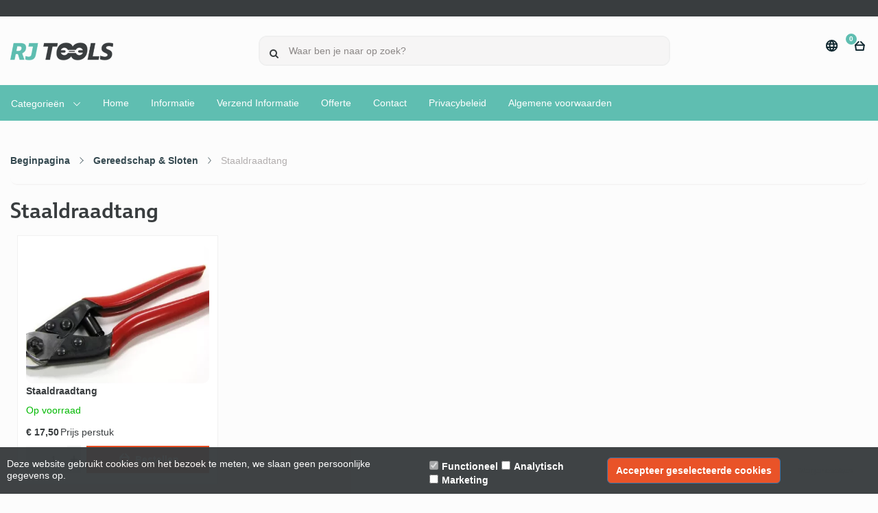

--- FILE ---
content_type: text/html; charset=UTF-8
request_url: https://www.rjtools.eu/Webwinkel-Category-2681133/Staaldraadtang.html
body_size: 100953
content:
<!DOCTYPE html>
<html xmlns="http://www.w3.org/1999/xhtml" xml:lang="nl" lang="nl">
<head itemscope itemtype="http://schema.org/WebSite">
	<meta name="viewport" content="width=device-width, initial-scale=1">
	<link rel="preconnect" href="https://fonts.gstatic.com">
	<link rel="preload" as="style" onload="this.onload=null;this.rel='stylesheet'" href="https://www.rjtools.eu/Global/Files/Fonts/Google/Lato/Lato.css" />
  
  <link rel="stylesheet" href="https://use.typekit.net/qhf2nxd.css">
  
	<!--
  (c) CCV Shop - www.ccvshop.nl
  Generated: 18-01-2026 @ 8:31:23
  Theme: Protom
  Node: web22
-->

<meta http-equiv="Content-Type" content="text/html; charset=UTF-8" /><meta http-equiv="X-UA-Compatible" content="IE=edge" /><meta name="viewport" content="width=device-width, initial-scale=1"><meta name="csrf-token" content="477e1352b0819e56ae358d4fc4b9491add6792491e2cce3960b6219200c9ff93"><link rel="canonical" href="https://www.rjtools.eu/Webwinkel-Category-2681133/Staaldraadtang.html" /><title itemprop="name">Staaldraadtang - RJ Tools groot in klein metaal!</title><script type="text/javascript">var Logger=function(){var n=null,o={enable:function(){null!=n&&(window.console.debug=n)},disable:function(){n=console.debug,window.console.debug=function(){}}};return o}();Logger.disable();</script><!-- Framework js and css --><!-- LoadInlineJS: Plugins/Cookie/Cookie.js -->
<script>/** Node: web24 Source file: Plugins/Cookie/Cookie.js */

const Cookiepolice={preferences:[],type:{functional:'functional',statistic:'statistic',marketing:'marketing',},getPreferences:function(){return this.preferences},isAllowed:function(type){return this.getPreferences().includes(type)},init:function(preferences,whitelist){if(typeof document==='undefined'){return}
this.preferences=preferences;console.debug('👮 Cookiepolice init  ');console.debug('Cookie preferences: '+preferences);let cookieDesc=Object.getOwnPropertyDescriptor(Document.prototype,'cookie')||Object.getOwnPropertyDescriptor(HTMLDocument.prototype,'cookie')||Object.getOwnPropertyDescriptor(Document,'cookie');if(cookieDesc&&cookieDesc.configurable){Object.defineProperty(document,'cookie',{configurable:!0,get:function(){return cookieDesc.get.call(document)},set:function(val){try{const arguments=val?val.split(';'):[];let stringifiedAttributes='';let type=Cookiepolice.type.marketing;let expires=today=new Date();let name='';for(let i=0;i<arguments.length;i++){const parts=arguments[i].split('=');if(i==0){name=parts[0].trim()}
if(parts[0].trim()==='expires'){expires=new Date(parts[1])}
if(parts[0].trim()==='type'){type=parts[1]}else if(parts[0].trim()!=''){let value='';if(typeof parts[1]!=='undefined'){value=parts[1]}
stringifiedAttributes+=parts[0].trim()+'='+value+'; '}}
if(whitelist.includes(name)||preferences.includes(type)||expires.setHours(0,0,0,0)<today.setHours(0,0,0,0)){console.debug('Cookie allowed  :'+stringifiedAttributes);cookieDesc.set.call(document,val);return}
console.debug('Cookie blocked : '+type+' : '+stringifiedAttributes)}catch(e){console.debug(e)}}})}}};const Cookie={set:function(name,value,attributes){if(typeof document==='undefined'){return}
try{if(typeof attributes.expires==='number'){attributes.expires=new Date(Date.now()+attributes.expires*864e5)}
if(attributes.expires){attributes.expires=attributes.expires.toUTCString()}
name=encodeURIComponent(name).replace(/%(2[346B]|5E|60|7C)/g,decodeURIComponent).replace(/[()]/g,escape);value=encodeURIComponent(value).replace(/%(2[346BF]|3[AC-F]|40|5[BDE]|60|7[BCD])/g,decodeURIComponent)}catch(e){return''}
let stringifiedAttributes='';for(let attributeName in attributes){if(!attributes[attributeName]){continue}
stringifiedAttributes+='; '+attributeName;if(attributes[attributeName]===!0){continue}
stringifiedAttributes+='='+attributes[attributeName].split(';')[0]}
return(document.cookie=name+'='+value+stringifiedAttributes)},remove:function(name){this.set(name,'',{expires:-1})},get:function(name){if(typeof document==='undefined'||(arguments.length&&!name)){return}
const cookies=document.cookie?document.cookie.split('; '):[];const jar={};for(let i=0;i<cookies.length;i++){const parts=cookies[i].split('=');let value=parts.slice(1).join('=');try{const found=decodeURIComponent(parts[0]);if(value[0]==='"'){value=value.slice(1,-1)}
jar[found]=value.replace(/(%[\dA-F]{2})+/gi,decodeURIComponent);if(name===found){break}}catch(e){}}
return name?jar[name]:jar},}</script><!-- LoadInlineJS: /Plugins/jQuery/js/jquery-1.9.1.min.js -->
<script>/*! jQuery v1.9.1 | (c) 2005, 2012 jQuery Foundation, Inc. | jquery.org/license
//@ sourceMappingURL=jquery.min.map
*/(function(e,t){var n,r,i=typeof t,o=e.document,a=e.location,s=e.jQuery,u=e.$,l={},c=[],p="1.9.1",f=c.concat,d=c.push,h=c.slice,g=c.indexOf,m=l.toString,y=l.hasOwnProperty,v=p.trim,b=function(e,t){return new b.fn.init(e,t,r)},x=/[+-]?(?:\d*\.|)\d+(?:[eE][+-]?\d+|)/.source,w=/\S+/g,T=/^[\s\uFEFF\xA0]+|[\s\uFEFF\xA0]+$/g,N=/^(?:(<[\w\W]+>)[^>]*|#([\w-]*))$/,C=/^<(\w+)\s*\/?>(?:<\/\1>|)$/,k=/^[\],:{}\s]*$/,E=/(?:^|:|,)(?:\s*\[)+/g,S=/\\(?:["\\\/bfnrt]|u[\da-fA-F]{4})/g,A=/"[^"\\\r\n]*"|true|false|null|-?(?:\d+\.|)\d+(?:[eE][+-]?\d+|)/g,j=/^-ms-/,D=/-([\da-z])/gi,L=function(e,t){return t.toUpperCase()},H=function(e){(o.addEventListener||"load"===e.type||"complete"===o.readyState)&&(q(),b.ready())},q=function(){o.addEventListener?(o.removeEventListener("DOMContentLoaded",H,!1),e.removeEventListener("load",H,!1)):(o.detachEvent("onreadystatechange",H),e.detachEvent("onload",H))};b.fn=b.prototype={jquery:p,constructor:b,init:function(e,n,r){var i,a;if(!e)return this;if("string"==typeof e){if(i="<"===e.charAt(0)&&">"===e.charAt(e.length-1)&&e.length>=3?[null,e,null]:N.exec(e),!i||!i[1]&&n)return!n||n.jquery?(n||r).find(e):this.constructor(n).find(e);if(i[1]){if(n=n instanceof b?n[0]:n,b.merge(this,b.parseHTML(i[1],n&&n.nodeType?n.ownerDocument||n:o,!0)),C.test(i[1])&&b.isPlainObject(n))for(i in n)b.isFunction(this[i])?this[i](n[i]):this.attr(i,n[i]);return this}if(a=o.getElementById(i[2]),a&&a.parentNode){if(a.id!==i[2])return r.find(e);this.length=1,this[0]=a}return this.context=o,this.selector=e,this}return e.nodeType?(this.context=this[0]=e,this.length=1,this):b.isFunction(e)?r.ready(e):(e.selector!==t&&(this.selector=e.selector,this.context=e.context),b.makeArray(e,this))},selector:"",length:0,size:function(){return this.length},toArray:function(){return h.call(this)},get:function(e){return null==e?this.toArray():0>e?this[this.length+e]:this[e]},pushStack:function(e){var t=b.merge(this.constructor(),e);return t.prevObject=this,t.context=this.context,t},each:function(e,t){return b.each(this,e,t)},ready:function(e){return b.ready.promise().done(e),this},slice:function(){return this.pushStack(h.apply(this,arguments))},first:function(){return this.eq(0)},last:function(){return this.eq(-1)},eq:function(e){var t=this.length,n=+e+(0>e?t:0);return this.pushStack(n>=0&&t>n?[this[n]]:[])},map:function(e){return this.pushStack(b.map(this,function(t,n){return e.call(t,n,t)}))},end:function(){return this.prevObject||this.constructor(null)},push:d,sort:[].sort,splice:[].splice},b.fn.init.prototype=b.fn,b.extend=b.fn.extend=function(){var e,n,r,i,o,a,s=arguments[0]||{},u=1,l=arguments.length,c=!1;for("boolean"==typeof s&&(c=s,s=arguments[1]||{},u=2),"object"==typeof s||b.isFunction(s)||(s={}),l===u&&(s=this,--u);l>u;u++)if(null!=(o=arguments[u]))for(i in o)e=s[i],r=o[i],s!==r&&(c&&r&&(b.isPlainObject(r)||(n=b.isArray(r)))?(n?(n=!1,a=e&&b.isArray(e)?e:[]):a=e&&b.isPlainObject(e)?e:{},s[i]=b.extend(c,a,r)):r!==t&&(s[i]=r));return s},b.extend({noConflict:function(t){return e.$===b&&(e.$=u),t&&e.jQuery===b&&(e.jQuery=s),b},isReady:!1,readyWait:1,holdReady:function(e){e?b.readyWait++:b.ready(!0)},ready:function(e){if(e===!0?!--b.readyWait:!b.isReady){if(!o.body)return setTimeout(b.ready);b.isReady=!0,e!==!0&&--b.readyWait>0||(n.resolveWith(o,[b]),b.fn.trigger&&b(o).trigger("ready").off("ready"))}},isFunction:function(e){return"function"===b.type(e)},isArray:Array.isArray||function(e){return"array"===b.type(e)},isWindow:function(e){return null!=e&&e==e.window},isNumeric:function(e){return!isNaN(parseFloat(e))&&isFinite(e)},type:function(e){return null==e?e+"":"object"==typeof e||"function"==typeof e?l[m.call(e)]||"object":typeof e},isPlainObject:function(e){if(!e||"object"!==b.type(e)||e.nodeType||b.isWindow(e))return!1;try{if(e.constructor&&!y.call(e,"constructor")&&!y.call(e.constructor.prototype,"isPrototypeOf"))return!1}catch(n){return!1}var r;for(r in e);return r===t||y.call(e,r)},isEmptyObject:function(e){var t;for(t in e)return!1;return!0},error:function(e){throw Error(e)},parseHTML:function(e,t,n){if(!e||"string"!=typeof e)return null;"boolean"==typeof t&&(n=t,t=!1),t=t||o;var r=C.exec(e),i=!n&&[];return r?[t.createElement(r[1])]:(r=b.buildFragment([e],t,i),i&&b(i).remove(),b.merge([],r.childNodes))},parseJSON:function(n){return e.JSON&&e.JSON.parse?e.JSON.parse(n):null===n?n:"string"==typeof n&&(n=b.trim(n),n&&k.test(n.replace(S,"@").replace(A,"]").replace(E,"")))?Function("return "+n)():(b.error("Invalid JSON: "+n),t)},parseXML:function(n){var r,i;if(!n||"string"!=typeof n)return null;try{e.DOMParser?(i=new DOMParser,r=i.parseFromString(n,"text/xml")):(r=new ActiveXObject("Microsoft.XMLDOM"),r.async="false",r.loadXML(n))}catch(o){r=t}return r&&r.documentElement&&!r.getElementsByTagName("parsererror").length||b.error("Invalid XML: "+n),r},noop:function(){},globalEval:function(t){t&&b.trim(t)&&(e.execScript||function(t){e.eval.call(e,t)})(t)},camelCase:function(e){return e.replace(j,"ms-").replace(D,L)},nodeName:function(e,t){return e.nodeName&&e.nodeName.toLowerCase()===t.toLowerCase()},each:function(e,t,n){var r,i=0,o=e.length,a=M(e);if(n){if(a){for(;o>i;i++)if(r=t.apply(e[i],n),r===!1)break}else for(i in e)if(r=t.apply(e[i],n),r===!1)break}else if(a){for(;o>i;i++)if(r=t.call(e[i],i,e[i]),r===!1)break}else for(i in e)if(r=t.call(e[i],i,e[i]),r===!1)break;return e},trim:v&&!v.call("\ufeff\u00a0")?function(e){return null==e?"":v.call(e)}:function(e){return null==e?"":(e+"").replace(T,"")},makeArray:function(e,t){var n=t||[];return null!=e&&(M(Object(e))?b.merge(n,"string"==typeof e?[e]:e):d.call(n,e)),n},inArray:function(e,t,n){var r;if(t){if(g)return g.call(t,e,n);for(r=t.length,n=n?0>n?Math.max(0,r+n):n:0;r>n;n++)if(n in t&&t[n]===e)return n}return-1},merge:function(e,n){var r=n.length,i=e.length,o=0;if("number"==typeof r)for(;r>o;o++)e[i++]=n[o];else while(n[o]!==t)e[i++]=n[o++];return e.length=i,e},grep:function(e,t,n){var r,i=[],o=0,a=e.length;for(n=!!n;a>o;o++)r=!!t(e[o],o),n!==r&&i.push(e[o]);return i},map:function(e,t,n){var r,i=0,o=e.length,a=M(e),s=[];if(a)for(;o>i;i++)r=t(e[i],i,n),null!=r&&(s[s.length]=r);else for(i in e)r=t(e[i],i,n),null!=r&&(s[s.length]=r);return f.apply([],s)},guid:1,proxy:function(e,n){var r,i,o;return"string"==typeof n&&(o=e[n],n=e,e=o),b.isFunction(e)?(r=h.call(arguments,2),i=function(){return e.apply(n||this,r.concat(h.call(arguments)))},i.guid=e.guid=e.guid||b.guid++,i):t},access:function(e,n,r,i,o,a,s){var u=0,l=e.length,c=null==r;if("object"===b.type(r)){o=!0;for(u in r)b.access(e,n,u,r[u],!0,a,s)}else if(i!==t&&(o=!0,b.isFunction(i)||(s=!0),c&&(s?(n.call(e,i),n=null):(c=n,n=function(e,t,n){return c.call(b(e),n)})),n))for(;l>u;u++)n(e[u],r,s?i:i.call(e[u],u,n(e[u],r)));return o?e:c?n.call(e):l?n(e[0],r):a},now:function(){return(new Date).getTime()}}),b.ready.promise=function(t){if(!n)if(n=b.Deferred(),"complete"===o.readyState)setTimeout(b.ready);else if(o.addEventListener)o.addEventListener("DOMContentLoaded",H,!1),e.addEventListener("load",H,!1);else{o.attachEvent("onreadystatechange",H),e.attachEvent("onload",H);var r=!1;try{r=null==e.frameElement&&o.documentElement}catch(i){}r&&r.doScroll&&function a(){if(!b.isReady){try{r.doScroll("left")}catch(e){return setTimeout(a,50)}q(),b.ready()}}()}return n.promise(t)},b.each("Boolean Number String Function Array Date RegExp Object Error".split(" "),function(e,t){l["[object "+t+"]"]=t.toLowerCase()});function M(e){var t=e.length,n=b.type(e);return b.isWindow(e)?!1:1===e.nodeType&&t?!0:"array"===n||"function"!==n&&(0===t||"number"==typeof t&&t>0&&t-1 in e)}r=b(o);var _={};function F(e){var t=_[e]={};return b.each(e.match(w)||[],function(e,n){t[n]=!0}),t}b.Callbacks=function(e){e="string"==typeof e?_[e]||F(e):b.extend({},e);var n,r,i,o,a,s,u=[],l=!e.once&&[],c=function(t){for(r=e.memory&&t,i=!0,a=s||0,s=0,o=u.length,n=!0;u&&o>a;a++)if(u[a].apply(t[0],t[1])===!1&&e.stopOnFalse){r=!1;break}n=!1,u&&(l?l.length&&c(l.shift()):r?u=[]:p.disable())},p={add:function(){if(u){var t=u.length;(function i(t){b.each(t,function(t,n){var r=b.type(n);"function"===r?e.unique&&p.has(n)||u.push(n):n&&n.length&&"string"!==r&&i(n)})})(arguments),n?o=u.length:r&&(s=t,c(r))}return this},remove:function(){return u&&b.each(arguments,function(e,t){var r;while((r=b.inArray(t,u,r))>-1)u.splice(r,1),n&&(o>=r&&o--,a>=r&&a--)}),this},has:function(e){return e?b.inArray(e,u)>-1:!(!u||!u.length)},empty:function(){return u=[],this},disable:function(){return u=l=r=t,this},disabled:function(){return!u},lock:function(){return l=t,r||p.disable(),this},locked:function(){return!l},fireWith:function(e,t){return t=t||[],t=[e,t.slice?t.slice():t],!u||i&&!l||(n?l.push(t):c(t)),this},fire:function(){return p.fireWith(this,arguments),this},fired:function(){return!!i}};return p},b.extend({Deferred:function(e){var t=[["resolve","done",b.Callbacks("once memory"),"resolved"],["reject","fail",b.Callbacks("once memory"),"rejected"],["notify","progress",b.Callbacks("memory")]],n="pending",r={state:function(){return n},always:function(){return i.done(arguments).fail(arguments),this},then:function(){var e=arguments;return b.Deferred(function(n){b.each(t,function(t,o){var a=o[0],s=b.isFunction(e[t])&&e[t];i[o[1]](function(){var e=s&&s.apply(this,arguments);e&&b.isFunction(e.promise)?e.promise().done(n.resolve).fail(n.reject).progress(n.notify):n[a+"With"](this===r?n.promise():this,s?[e]:arguments)})}),e=null}).promise()},promise:function(e){return null!=e?b.extend(e,r):r}},i={};return r.pipe=r.then,b.each(t,function(e,o){var a=o[2],s=o[3];r[o[1]]=a.add,s&&a.add(function(){n=s},t[1^e][2].disable,t[2][2].lock),i[o[0]]=function(){return i[o[0]+"With"](this===i?r:this,arguments),this},i[o[0]+"With"]=a.fireWith}),r.promise(i),e&&e.call(i,i),i},when:function(e){var t=0,n=h.call(arguments),r=n.length,i=1!==r||e&&b.isFunction(e.promise)?r:0,o=1===i?e:b.Deferred(),a=function(e,t,n){return function(r){t[e]=this,n[e]=arguments.length>1?h.call(arguments):r,n===s?o.notifyWith(t,n):--i||o.resolveWith(t,n)}},s,u,l;if(r>1)for(s=Array(r),u=Array(r),l=Array(r);r>t;t++)n[t]&&b.isFunction(n[t].promise)?n[t].promise().done(a(t,l,n)).fail(o.reject).progress(a(t,u,s)):--i;return i||o.resolveWith(l,n),o.promise()}}),b.support=function(){var t,n,r,a,s,u,l,c,p,f,d=o.createElement("div");if(d.setAttribute("className","t"),d.innerHTML="  <link/><table></table><a href='/a'>a</a><input type='checkbox'/>",n=d.getElementsByTagName("*"),r=d.getElementsByTagName("a")[0],!n||!r||!n.length)return{};s=o.createElement("select"),l=s.appendChild(o.createElement("option")),a=d.getElementsByTagName("input")[0],r.style.cssText="top:1px;float:left;opacity:.5",t={getSetAttribute:"t"!==d.className,leadingWhitespace:3===d.firstChild.nodeType,tbody:!d.getElementsByTagName("tbody").length,htmlSerialize:!!d.getElementsByTagName("link").length,style:/top/.test(r.getAttribute("style")),hrefNormalized:"/a"===r.getAttribute("href"),opacity:/^0.5/.test(r.style.opacity),cssFloat:!!r.style.cssFloat,checkOn:!!a.value,optSelected:l.selected,enctype:!!o.createElement("form").enctype,html5Clone:"<:nav></:nav>"!==o.createElement("nav").cloneNode(!0).outerHTML,boxModel:"CSS1Compat"===o.compatMode,deleteExpando:!0,noCloneEvent:!0,inlineBlockNeedsLayout:!1,shrinkWrapBlocks:!1,reliableMarginRight:!0,boxSizingReliable:!0,pixelPosition:!1},a.checked=!0,t.noCloneChecked=a.cloneNode(!0).checked,s.disabled=!0,t.optDisabled=!l.disabled;try{delete d.test}catch(h){t.deleteExpando=!1}a=o.createElement("input"),a.setAttribute("value",""),t.input=""===a.getAttribute("value"),a.value="t",a.setAttribute("type","radio"),t.radioValue="t"===a.value,a.setAttribute("checked","t"),a.setAttribute("name","t"),u=o.createDocumentFragment(),u.appendChild(a),t.appendChecked=a.checked,t.checkClone=u.cloneNode(!0).cloneNode(!0).lastChild.checked,d.attachEvent&&(d.attachEvent("onclick",function(){t.noCloneEvent=!1}),d.cloneNode(!0).click());for(f in{submit:!0,change:!0,focusin:!0})d.setAttribute(c="on"+f,"t"),t[f+"Bubbles"]=c in e||d.attributes[c].expando===!1;return d.style.backgroundClip="content-box",d.cloneNode(!0).style.backgroundClip="",t.clearCloneStyle="content-box"===d.style.backgroundClip,b(function(){var n,r,a,s="padding:0;margin:0;border:0;display:block;box-sizing:content-box;-moz-box-sizing:content-box;-webkit-box-sizing:content-box;",u=o.getElementsByTagName("body")[0];u&&(n=o.createElement("div"),n.style.cssText="border:0;width:0;height:0;position:absolute;top:0;left:-9999px;margin-top:1px",u.appendChild(n).appendChild(d),d.innerHTML="<table><tr><td></td><td>t</td></tr></table>",a=d.getElementsByTagName("td"),a[0].style.cssText="padding:0;margin:0;border:0;display:none",p=0===a[0].offsetHeight,a[0].style.display="",a[1].style.display="none",t.reliableHiddenOffsets=p&&0===a[0].offsetHeight,d.innerHTML="",d.style.cssText="box-sizing:border-box;-moz-box-sizing:border-box;-webkit-box-sizing:border-box;padding:1px;border:1px;display:block;width:4px;margin-top:1%;position:absolute;top:1%;",t.boxSizing=4===d.offsetWidth,t.doesNotIncludeMarginInBodyOffset=1!==u.offsetTop,e.getComputedStyle&&(t.pixelPosition="1%"!==(e.getComputedStyle(d,null)||{}).top,t.boxSizingReliable="4px"===(e.getComputedStyle(d,null)||{width:"4px"}).width,r=d.appendChild(o.createElement("div")),r.style.cssText=d.style.cssText=s,r.style.marginRight=r.style.width="0",d.style.width="1px",t.reliableMarginRight=!parseFloat((e.getComputedStyle(r,null)||{}).marginRight)),typeof d.style.zoom!==i&&(d.innerHTML="",d.style.cssText=s+"width:1px;padding:1px;display:inline;zoom:1",t.inlineBlockNeedsLayout=3===d.offsetWidth,d.style.display="block",d.innerHTML="<div></div>",d.firstChild.style.width="5px",t.shrinkWrapBlocks=3!==d.offsetWidth,t.inlineBlockNeedsLayout&&(u.style.zoom=1)),u.removeChild(n),n=d=a=r=null)}),n=s=u=l=r=a=null,t}();var O=/(?:\{[\s\S]*\}|\[[\s\S]*\])$/,B=/([A-Z])/g;function P(e,n,r,i){if(b.acceptData(e)){var o,a,s=b.expando,u="string"==typeof n,l=e.nodeType,p=l?b.cache:e,f=l?e[s]:e[s]&&s;if(f&&p[f]&&(i||p[f].data)||!u||r!==t)return f||(l?e[s]=f=c.pop()||b.guid++:f=s),p[f]||(p[f]={},l||(p[f].toJSON=b.noop)),("object"==typeof n||"function"==typeof n)&&(i?p[f]=b.extend(p[f],n):p[f].data=b.extend(p[f].data,n)),o=p[f],i||(o.data||(o.data={}),o=o.data),r!==t&&(o[b.camelCase(n)]=r),u?(a=o[n],null==a&&(a=o[b.camelCase(n)])):a=o,a}}function R(e,t,n){if(b.acceptData(e)){var r,i,o,a=e.nodeType,s=a?b.cache:e,u=a?e[b.expando]:b.expando;if(s[u]){if(t&&(o=n?s[u]:s[u].data)){b.isArray(t)?t=t.concat(b.map(t,b.camelCase)):t in o?t=[t]:(t=b.camelCase(t),t=t in o?[t]:t.split(" "));for(r=0,i=t.length;i>r;r++)delete o[t[r]];if(!(n?$:b.isEmptyObject)(o))return}(n||(delete s[u].data,$(s[u])))&&(a?b.cleanData([e],!0):b.support.deleteExpando||s!=s.window?delete s[u]:s[u]=null)}}}b.extend({cache:{},expando:"jQuery"+(p+Math.random()).replace(/\D/g,""),noData:{embed:!0,object:"clsid:D27CDB6E-AE6D-11cf-96B8-444553540000",applet:!0},hasData:function(e){return e=e.nodeType?b.cache[e[b.expando]]:e[b.expando],!!e&&!$(e)},data:function(e,t,n){return P(e,t,n)},removeData:function(e,t){return R(e,t)},_data:function(e,t,n){return P(e,t,n,!0)},_removeData:function(e,t){return R(e,t,!0)},acceptData:function(e){if(e.nodeType&&1!==e.nodeType&&9!==e.nodeType)return!1;var t=e.nodeName&&b.noData[e.nodeName.toLowerCase()];return!t||t!==!0&&e.getAttribute("classid")===t}}),b.fn.extend({data:function(e,n){var r,i,o=this[0],a=0,s=null;if(e===t){if(this.length&&(s=b.data(o),1===o.nodeType&&!b._data(o,"parsedAttrs"))){for(r=o.attributes;r.length>a;a++)i=r[a].name,i.indexOf("data-")||(i=b.camelCase(i.slice(5)),W(o,i,s[i]));b._data(o,"parsedAttrs",!0)}return s}return"object"==typeof e?this.each(function(){b.data(this,e)}):b.access(this,function(n){return n===t?o?W(o,e,b.data(o,e)):null:(this.each(function(){b.data(this,e,n)}),t)},null,n,arguments.length>1,null,!0)},removeData:function(e){return this.each(function(){b.removeData(this,e)})}});function W(e,n,r){if(r===t&&1===e.nodeType){var i="data-"+n.replace(B,"-$1").toLowerCase();if(r=e.getAttribute(i),"string"==typeof r){try{r="true"===r?!0:"false"===r?!1:"null"===r?null:+r+""===r?+r:O.test(r)?b.parseJSON(r):r}catch(o){}b.data(e,n,r)}else r=t}return r}function $(e){var t;for(t in e)if(("data"!==t||!b.isEmptyObject(e[t]))&&"toJSON"!==t)return!1;return!0}b.extend({queue:function(e,n,r){var i;return e?(n=(n||"fx")+"queue",i=b._data(e,n),r&&(!i||b.isArray(r)?i=b._data(e,n,b.makeArray(r)):i.push(r)),i||[]):t},dequeue:function(e,t){t=t||"fx";var n=b.queue(e,t),r=n.length,i=n.shift(),o=b._queueHooks(e,t),a=function(){b.dequeue(e,t)};"inprogress"===i&&(i=n.shift(),r--),o.cur=i,i&&("fx"===t&&n.unshift("inprogress"),delete o.stop,i.call(e,a,o)),!r&&o&&o.empty.fire()},_queueHooks:function(e,t){var n=t+"queueHooks";return b._data(e,n)||b._data(e,n,{empty:b.Callbacks("once memory").add(function(){b._removeData(e,t+"queue"),b._removeData(e,n)})})}}),b.fn.extend({queue:function(e,n){var r=2;return"string"!=typeof e&&(n=e,e="fx",r--),r>arguments.length?b.queue(this[0],e):n===t?this:this.each(function(){var t=b.queue(this,e,n);b._queueHooks(this,e),"fx"===e&&"inprogress"!==t[0]&&b.dequeue(this,e)})},dequeue:function(e){return this.each(function(){b.dequeue(this,e)})},delay:function(e,t){return e=b.fx?b.fx.speeds[e]||e:e,t=t||"fx",this.queue(t,function(t,n){var r=setTimeout(t,e);n.stop=function(){clearTimeout(r)}})},clearQueue:function(e){return this.queue(e||"fx",[])},promise:function(e,n){var r,i=1,o=b.Deferred(),a=this,s=this.length,u=function(){--i||o.resolveWith(a,[a])};"string"!=typeof e&&(n=e,e=t),e=e||"fx";while(s--)r=b._data(a[s],e+"queueHooks"),r&&r.empty&&(i++,r.empty.add(u));return u(),o.promise(n)}});var I,z,X=/[\t\r\n]/g,U=/\r/g,V=/^(?:input|select|textarea|button|object)$/i,Y=/^(?:a|area)$/i,J=/^(?:checked|selected|autofocus|autoplay|async|controls|defer|disabled|hidden|loop|multiple|open|readonly|required|scoped)$/i,G=/^(?:checked|selected)$/i,Q=b.support.getSetAttribute,K=b.support.input;b.fn.extend({attr:function(e,t){return b.access(this,b.attr,e,t,arguments.length>1)},removeAttr:function(e){return this.each(function(){b.removeAttr(this,e)})},prop:function(e,t){return b.access(this,b.prop,e,t,arguments.length>1)},removeProp:function(e){return e=b.propFix[e]||e,this.each(function(){try{this[e]=t,delete this[e]}catch(n){}})},addClass:function(e){var t,n,r,i,o,a=0,s=this.length,u="string"==typeof e&&e;if(b.isFunction(e))return this.each(function(t){b(this).addClass(e.call(this,t,this.className))});if(u)for(t=(e||"").match(w)||[];s>a;a++)if(n=this[a],r=1===n.nodeType&&(n.className?(" "+n.className+" ").replace(X," "):" ")){o=0;while(i=t[o++])0>r.indexOf(" "+i+" ")&&(r+=i+" ");n.className=b.trim(r)}return this},removeClass:function(e){var t,n,r,i,o,a=0,s=this.length,u=0===arguments.length||"string"==typeof e&&e;if(b.isFunction(e))return this.each(function(t){b(this).removeClass(e.call(this,t,this.className))});if(u)for(t=(e||"").match(w)||[];s>a;a++)if(n=this[a],r=1===n.nodeType&&(n.className?(" "+n.className+" ").replace(X," "):"")){o=0;while(i=t[o++])while(r.indexOf(" "+i+" ")>=0)r=r.replace(" "+i+" "," ");n.className=e?b.trim(r):""}return this},toggleClass:function(e,t){var n=typeof e,r="boolean"==typeof t;return b.isFunction(e)?this.each(function(n){b(this).toggleClass(e.call(this,n,this.className,t),t)}):this.each(function(){if("string"===n){var o,a=0,s=b(this),u=t,l=e.match(w)||[];while(o=l[a++])u=r?u:!s.hasClass(o),s[u?"addClass":"removeClass"](o)}else(n===i||"boolean"===n)&&(this.className&&b._data(this,"__className__",this.className),this.className=this.className||e===!1?"":b._data(this,"__className__")||"")})},hasClass:function(e){var t=" "+e+" ",n=0,r=this.length;for(;r>n;n++)if(1===this[n].nodeType&&(" "+this[n].className+" ").replace(X," ").indexOf(t)>=0)return!0;return!1},val:function(e){var n,r,i,o=this[0];{if(arguments.length)return i=b.isFunction(e),this.each(function(n){var o,a=b(this);1===this.nodeType&&(o=i?e.call(this,n,a.val()):e,null==o?o="":"number"==typeof o?o+="":b.isArray(o)&&(o=b.map(o,function(e){return null==e?"":e+""})),r=b.valHooks[this.type]||b.valHooks[this.nodeName.toLowerCase()],r&&"set"in r&&r.set(this,o,"value")!==t||(this.value=o))});if(o)return r=b.valHooks[o.type]||b.valHooks[o.nodeName.toLowerCase()],r&&"get"in r&&(n=r.get(o,"value"))!==t?n:(n=o.value,"string"==typeof n?n.replace(U,""):null==n?"":n)}}}),b.extend({valHooks:{option:{get:function(e){var t=e.attributes.value;return!t||t.specified?e.value:e.text}},select:{get:function(e){var t,n,r=e.options,i=e.selectedIndex,o="select-one"===e.type||0>i,a=o?null:[],s=o?i+1:r.length,u=0>i?s:o?i:0;for(;s>u;u++)if(n=r[u],!(!n.selected&&u!==i||(b.support.optDisabled?n.disabled:null!==n.getAttribute("disabled"))||n.parentNode.disabled&&b.nodeName(n.parentNode,"optgroup"))){if(t=b(n).val(),o)return t;a.push(t)}return a},set:function(e,t){var n=b.makeArray(t);return b(e).find("option").each(function(){this.selected=b.inArray(b(this).val(),n)>=0}),n.length||(e.selectedIndex=-1),n}}},attr:function(e,n,r){var o,a,s,u=e.nodeType;if(e&&3!==u&&8!==u&&2!==u)return typeof e.getAttribute===i?b.prop(e,n,r):(a=1!==u||!b.isXMLDoc(e),a&&(n=n.toLowerCase(),o=b.attrHooks[n]||(J.test(n)?z:I)),r===t?o&&a&&"get"in o&&null!==(s=o.get(e,n))?s:(typeof e.getAttribute!==i&&(s=e.getAttribute(n)),null==s?t:s):null!==r?o&&a&&"set"in o&&(s=o.set(e,r,n))!==t?s:(e.setAttribute(n,r+""),r):(b.removeAttr(e,n),t))},removeAttr:function(e,t){var n,r,i=0,o=t&&t.match(w);if(o&&1===e.nodeType)while(n=o[i++])r=b.propFix[n]||n,J.test(n)?!Q&&G.test(n)?e[b.camelCase("default-"+n)]=e[r]=!1:e[r]=!1:b.attr(e,n,""),e.removeAttribute(Q?n:r)},attrHooks:{type:{set:function(e,t){if(!b.support.radioValue&&"radio"===t&&b.nodeName(e,"input")){var n=e.value;return e.setAttribute("type",t),n&&(e.value=n),t}}}},propFix:{tabindex:"tabIndex",readonly:"readOnly","for":"htmlFor","class":"className",maxlength:"maxLength",cellspacing:"cellSpacing",cellpadding:"cellPadding",rowspan:"rowSpan",colspan:"colSpan",usemap:"useMap",frameborder:"frameBorder",contenteditable:"contentEditable"},prop:function(e,n,r){var i,o,a,s=e.nodeType;if(e&&3!==s&&8!==s&&2!==s)return a=1!==s||!b.isXMLDoc(e),a&&(n=b.propFix[n]||n,o=b.propHooks[n]),r!==t?o&&"set"in o&&(i=o.set(e,r,n))!==t?i:e[n]=r:o&&"get"in o&&null!==(i=o.get(e,n))?i:e[n]},propHooks:{tabIndex:{get:function(e){var n=e.getAttributeNode("tabindex");return n&&n.specified?parseInt(n.value,10):V.test(e.nodeName)||Y.test(e.nodeName)&&e.href?0:t}}}}),z={get:function(e,n){var r=b.prop(e,n),i="boolean"==typeof r&&e.getAttribute(n),o="boolean"==typeof r?K&&Q?null!=i:G.test(n)?e[b.camelCase("default-"+n)]:!!i:e.getAttributeNode(n);return o&&o.value!==!1?n.toLowerCase():t},set:function(e,t,n){return t===!1?b.removeAttr(e,n):K&&Q||!G.test(n)?e.setAttribute(!Q&&b.propFix[n]||n,n):e[b.camelCase("default-"+n)]=e[n]=!0,n}},K&&Q||(b.attrHooks.value={get:function(e,n){var r=e.getAttributeNode(n);return b.nodeName(e,"input")?e.defaultValue:r&&r.specified?r.value:t},set:function(e,n,r){return b.nodeName(e,"input")?(e.defaultValue=n,t):I&&I.set(e,n,r)}}),Q||(I=b.valHooks.button={get:function(e,n){var r=e.getAttributeNode(n);return r&&("id"===n||"name"===n||"coords"===n?""!==r.value:r.specified)?r.value:t},set:function(e,n,r){var i=e.getAttributeNode(r);return i||e.setAttributeNode(i=e.ownerDocument.createAttribute(r)),i.value=n+="","value"===r||n===e.getAttribute(r)?n:t}},b.attrHooks.contenteditable={get:I.get,set:function(e,t,n){I.set(e,""===t?!1:t,n)}},b.each(["width","height"],function(e,n){b.attrHooks[n]=b.extend(b.attrHooks[n],{set:function(e,r){return""===r?(e.setAttribute(n,"auto"),r):t}})})),b.support.hrefNormalized||(b.each(["href","src","width","height"],function(e,n){b.attrHooks[n]=b.extend(b.attrHooks[n],{get:function(e){var r=e.getAttribute(n,2);return null==r?t:r}})}),b.each(["href","src"],function(e,t){b.propHooks[t]={get:function(e){return e.getAttribute(t,4)}}})),b.support.style||(b.attrHooks.style={get:function(e){return e.style.cssText||t},set:function(e,t){return e.style.cssText=t+""}}),b.support.optSelected||(b.propHooks.selected=b.extend(b.propHooks.selected,{get:function(e){var t=e.parentNode;return t&&(t.selectedIndex,t.parentNode&&t.parentNode.selectedIndex),null}})),b.support.enctype||(b.propFix.enctype="encoding"),b.support.checkOn||b.each(["radio","checkbox"],function(){b.valHooks[this]={get:function(e){return null===e.getAttribute("value")?"on":e.value}}}),b.each(["radio","checkbox"],function(){b.valHooks[this]=b.extend(b.valHooks[this],{set:function(e,n){return b.isArray(n)?e.checked=b.inArray(b(e).val(),n)>=0:t}})});var Z=/^(?:input|select|textarea)$/i,et=/^key/,tt=/^(?:mouse|contextmenu)|click/,nt=/^(?:focusinfocus|focusoutblur)$/,rt=/^([^.]*)(?:\.(.+)|)$/;function it(){return!0}function ot(){return!1}b.event={global:{},add:function(e,n,r,o,a){var s,u,l,c,p,f,d,h,g,m,y,v=b._data(e);if(v){r.handler&&(c=r,r=c.handler,a=c.selector),r.guid||(r.guid=b.guid++),(u=v.events)||(u=v.events={}),(f=v.handle)||(f=v.handle=function(e){return typeof b===i||e&&b.event.triggered===e.type?t:b.event.dispatch.apply(f.elem,arguments)},f.elem=e),n=(n||"").match(w)||[""],l=n.length;while(l--)s=rt.exec(n[l])||[],g=y=s[1],m=(s[2]||"").split(".").sort(),p=b.event.special[g]||{},g=(a?p.delegateType:p.bindType)||g,p=b.event.special[g]||{},d=b.extend({type:g,origType:y,data:o,handler:r,guid:r.guid,selector:a,needsContext:a&&b.expr.match.needsContext.test(a),namespace:m.join(".")},c),(h=u[g])||(h=u[g]=[],h.delegateCount=0,p.setup&&p.setup.call(e,o,m,f)!==!1||(e.addEventListener?e.addEventListener(g,f,!1):e.attachEvent&&e.attachEvent("on"+g,f))),p.add&&(p.add.call(e,d),d.handler.guid||(d.handler.guid=r.guid)),a?h.splice(h.delegateCount++,0,d):h.push(d),b.event.global[g]=!0;e=null}},remove:function(e,t,n,r,i){var o,a,s,u,l,c,p,f,d,h,g,m=b.hasData(e)&&b._data(e);if(m&&(c=m.events)){t=(t||"").match(w)||[""],l=t.length;while(l--)if(s=rt.exec(t[l])||[],d=g=s[1],h=(s[2]||"").split(".").sort(),d){p=b.event.special[d]||{},d=(r?p.delegateType:p.bindType)||d,f=c[d]||[],s=s[2]&&RegExp("(^|\\.)"+h.join("\\.(?:.*\\.|)")+"(\\.|$)"),u=o=f.length;while(o--)a=f[o],!i&&g!==a.origType||n&&n.guid!==a.guid||s&&!s.test(a.namespace)||r&&r!==a.selector&&("**"!==r||!a.selector)||(f.splice(o,1),a.selector&&f.delegateCount--,p.remove&&p.remove.call(e,a));u&&!f.length&&(p.teardown&&p.teardown.call(e,h,m.handle)!==!1||b.removeEvent(e,d,m.handle),delete c[d])}else for(d in c)b.event.remove(e,d+t[l],n,r,!0);b.isEmptyObject(c)&&(delete m.handle,b._removeData(e,"events"))}},trigger:function(n,r,i,a){var s,u,l,c,p,f,d,h=[i||o],g=y.call(n,"type")?n.type:n,m=y.call(n,"namespace")?n.namespace.split("."):[];if(l=f=i=i||o,3!==i.nodeType&&8!==i.nodeType&&!nt.test(g+b.event.triggered)&&(g.indexOf(".")>=0&&(m=g.split("."),g=m.shift(),m.sort()),u=0>g.indexOf(":")&&"on"+g,n=n[b.expando]?n:new b.Event(g,"object"==typeof n&&n),n.isTrigger=!0,n.namespace=m.join("."),n.namespace_re=n.namespace?RegExp("(^|\\.)"+m.join("\\.(?:.*\\.|)")+"(\\.|$)"):null,n.result=t,n.target||(n.target=i),r=null==r?[n]:b.makeArray(r,[n]),p=b.event.special[g]||{},a||!p.trigger||p.trigger.apply(i,r)!==!1)){if(!a&&!p.noBubble&&!b.isWindow(i)){for(c=p.delegateType||g,nt.test(c+g)||(l=l.parentNode);l;l=l.parentNode)h.push(l),f=l;f===(i.ownerDocument||o)&&h.push(f.defaultView||f.parentWindow||e)}d=0;while((l=h[d++])&&!n.isPropagationStopped())n.type=d>1?c:p.bindType||g,s=(b._data(l,"events")||{})[n.type]&&b._data(l,"handle"),s&&s.apply(l,r),s=u&&l[u],s&&b.acceptData(l)&&s.apply&&s.apply(l,r)===!1&&n.preventDefault();if(n.type=g,!(a||n.isDefaultPrevented()||p._default&&p._default.apply(i.ownerDocument,r)!==!1||"click"===g&&b.nodeName(i,"a")||!b.acceptData(i)||!u||!i[g]||b.isWindow(i))){f=i[u],f&&(i[u]=null),b.event.triggered=g;try{i[g]()}catch(v){}b.event.triggered=t,f&&(i[u]=f)}return n.result}},dispatch:function(e){e=b.event.fix(e);var n,r,i,o,a,s=[],u=h.call(arguments),l=(b._data(this,"events")||{})[e.type]||[],c=b.event.special[e.type]||{};if(u[0]=e,e.delegateTarget=this,!c.preDispatch||c.preDispatch.call(this,e)!==!1){s=b.event.handlers.call(this,e,l),n=0;while((o=s[n++])&&!e.isPropagationStopped()){e.currentTarget=o.elem,a=0;while((i=o.handlers[a++])&&!e.isImmediatePropagationStopped())(!e.namespace_re||e.namespace_re.test(i.namespace))&&(e.handleObj=i,e.data=i.data,r=((b.event.special[i.origType]||{}).handle||i.handler).apply(o.elem,u),r!==t&&(e.result=r)===!1&&(e.preventDefault(),e.stopPropagation()))}return c.postDispatch&&c.postDispatch.call(this,e),e.result}},handlers:function(e,n){var r,i,o,a,s=[],u=n.delegateCount,l=e.target;if(u&&l.nodeType&&(!e.button||"click"!==e.type))for(;l!=this;l=l.parentNode||this)if(1===l.nodeType&&(l.disabled!==!0||"click"!==e.type)){for(o=[],a=0;u>a;a++)i=n[a],r=i.selector+" ",o[r]===t&&(o[r]=i.needsContext?b(r,this).index(l)>=0:b.find(r,this,null,[l]).length),o[r]&&o.push(i);o.length&&s.push({elem:l,handlers:o})}return n.length>u&&s.push({elem:this,handlers:n.slice(u)}),s},fix:function(e){if(e[b.expando])return e;var t,n,r,i=e.type,a=e,s=this.fixHooks[i];s||(this.fixHooks[i]=s=tt.test(i)?this.mouseHooks:et.test(i)?this.keyHooks:{}),r=s.props?this.props.concat(s.props):this.props,e=new b.Event(a),t=r.length;while(t--)n=r[t],e[n]=a[n];return e.target||(e.target=a.srcElement||o),3===e.target.nodeType&&(e.target=e.target.parentNode),e.metaKey=!!e.metaKey,s.filter?s.filter(e,a):e},props:"altKey bubbles cancelable ctrlKey currentTarget eventPhase metaKey relatedTarget shiftKey target timeStamp view which".split(" "),fixHooks:{},keyHooks:{props:"char charCode key keyCode".split(" "),filter:function(e,t){return null==e.which&&(e.which=null!=t.charCode?t.charCode:t.keyCode),e}},mouseHooks:{props:"button buttons clientX clientY fromElement offsetX offsetY pageX pageY screenX screenY toElement".split(" "),filter:function(e,n){var r,i,a,s=n.button,u=n.fromElement;return null==e.pageX&&null!=n.clientX&&(i=e.target.ownerDocument||o,a=i.documentElement,r=i.body,e.pageX=n.clientX+(a&&a.scrollLeft||r&&r.scrollLeft||0)-(a&&a.clientLeft||r&&r.clientLeft||0),e.pageY=n.clientY+(a&&a.scrollTop||r&&r.scrollTop||0)-(a&&a.clientTop||r&&r.clientTop||0)),!e.relatedTarget&&u&&(e.relatedTarget=u===e.target?n.toElement:u),e.which||s===t||(e.which=1&s?1:2&s?3:4&s?2:0),e}},special:{load:{noBubble:!0},click:{trigger:function(){return b.nodeName(this,"input")&&"checkbox"===this.type&&this.click?(this.click(),!1):t}},focus:{trigger:function(){if(this!==o.activeElement&&this.focus)try{return this.focus(),!1}catch(e){}},delegateType:"focusin"},blur:{trigger:function(){return this===o.activeElement&&this.blur?(this.blur(),!1):t},delegateType:"focusout"},beforeunload:{postDispatch:function(e){e.result!==t&&(e.originalEvent.returnValue=e.result)}}},simulate:function(e,t,n,r){var i=b.extend(new b.Event,n,{type:e,isSimulated:!0,originalEvent:{}});r?b.event.trigger(i,null,t):b.event.dispatch.call(t,i),i.isDefaultPrevented()&&n.preventDefault()}},b.removeEvent=o.removeEventListener?function(e,t,n){e.removeEventListener&&e.removeEventListener(t,n,!1)}:function(e,t,n){var r="on"+t;e.detachEvent&&(typeof e[r]===i&&(e[r]=null),e.detachEvent(r,n))},b.Event=function(e,n){return this instanceof b.Event?(e&&e.type?(this.originalEvent=e,this.type=e.type,this.isDefaultPrevented=e.defaultPrevented||e.returnValue===!1||e.getPreventDefault&&e.getPreventDefault()?it:ot):this.type=e,n&&b.extend(this,n),this.timeStamp=e&&e.timeStamp||b.now(),this[b.expando]=!0,t):new b.Event(e,n)},b.Event.prototype={isDefaultPrevented:ot,isPropagationStopped:ot,isImmediatePropagationStopped:ot,preventDefault:function(){var e=this.originalEvent;this.isDefaultPrevented=it,e&&(e.preventDefault?e.preventDefault():e.returnValue=!1)},stopPropagation:function(){var e=this.originalEvent;this.isPropagationStopped=it,e&&(e.stopPropagation&&e.stopPropagation(),e.cancelBubble=!0)},stopImmediatePropagation:function(){this.isImmediatePropagationStopped=it,this.stopPropagation()}},b.each({mouseenter:"mouseover",mouseleave:"mouseout"},function(e,t){b.event.special[e]={delegateType:t,bindType:t,handle:function(e){var n,r=this,i=e.relatedTarget,o=e.handleObj;
return(!i||i!==r&&!b.contains(r,i))&&(e.type=o.origType,n=o.handler.apply(this,arguments),e.type=t),n}}}),b.support.submitBubbles||(b.event.special.submit={setup:function(){return b.nodeName(this,"form")?!1:(b.event.add(this,"click._submit keypress._submit",function(e){var n=e.target,r=b.nodeName(n,"input")||b.nodeName(n,"button")?n.form:t;r&&!b._data(r,"submitBubbles")&&(b.event.add(r,"submit._submit",function(e){e._submit_bubble=!0}),b._data(r,"submitBubbles",!0))}),t)},postDispatch:function(e){e._submit_bubble&&(delete e._submit_bubble,this.parentNode&&!e.isTrigger&&b.event.simulate("submit",this.parentNode,e,!0))},teardown:function(){return b.nodeName(this,"form")?!1:(b.event.remove(this,"._submit"),t)}}),b.support.changeBubbles||(b.event.special.change={setup:function(){return Z.test(this.nodeName)?(("checkbox"===this.type||"radio"===this.type)&&(b.event.add(this,"propertychange._change",function(e){"checked"===e.originalEvent.propertyName&&(this._just_changed=!0)}),b.event.add(this,"click._change",function(e){this._just_changed&&!e.isTrigger&&(this._just_changed=!1),b.event.simulate("change",this,e,!0)})),!1):(b.event.add(this,"beforeactivate._change",function(e){var t=e.target;Z.test(t.nodeName)&&!b._data(t,"changeBubbles")&&(b.event.add(t,"change._change",function(e){!this.parentNode||e.isSimulated||e.isTrigger||b.event.simulate("change",this.parentNode,e,!0)}),b._data(t,"changeBubbles",!0))}),t)},handle:function(e){var n=e.target;return this!==n||e.isSimulated||e.isTrigger||"radio"!==n.type&&"checkbox"!==n.type?e.handleObj.handler.apply(this,arguments):t},teardown:function(){return b.event.remove(this,"._change"),!Z.test(this.nodeName)}}),b.support.focusinBubbles||b.each({focus:"focusin",blur:"focusout"},function(e,t){var n=0,r=function(e){b.event.simulate(t,e.target,b.event.fix(e),!0)};b.event.special[t]={setup:function(){0===n++&&o.addEventListener(e,r,!0)},teardown:function(){0===--n&&o.removeEventListener(e,r,!0)}}}),b.fn.extend({on:function(e,n,r,i,o){var a,s;if("object"==typeof e){"string"!=typeof n&&(r=r||n,n=t);for(a in e)this.on(a,n,r,e[a],o);return this}if(null==r&&null==i?(i=n,r=n=t):null==i&&("string"==typeof n?(i=r,r=t):(i=r,r=n,n=t)),i===!1)i=ot;else if(!i)return this;return 1===o&&(s=i,i=function(e){return b().off(e),s.apply(this,arguments)},i.guid=s.guid||(s.guid=b.guid++)),this.each(function(){b.event.add(this,e,i,r,n)})},one:function(e,t,n,r){return this.on(e,t,n,r,1)},off:function(e,n,r){var i,o;if(e&&e.preventDefault&&e.handleObj)return i=e.handleObj,b(e.delegateTarget).off(i.namespace?i.origType+"."+i.namespace:i.origType,i.selector,i.handler),this;if("object"==typeof e){for(o in e)this.off(o,n,e[o]);return this}return(n===!1||"function"==typeof n)&&(r=n,n=t),r===!1&&(r=ot),this.each(function(){b.event.remove(this,e,r,n)})},bind:function(e,t,n){return this.on(e,null,t,n)},unbind:function(e,t){return this.off(e,null,t)},delegate:function(e,t,n,r){return this.on(t,e,n,r)},undelegate:function(e,t,n){return 1===arguments.length?this.off(e,"**"):this.off(t,e||"**",n)},trigger:function(e,t){return this.each(function(){b.event.trigger(e,t,this)})},triggerHandler:function(e,n){var r=this[0];return r?b.event.trigger(e,n,r,!0):t}}),function(e,t){var n,r,i,o,a,s,u,l,c,p,f,d,h,g,m,y,v,x="sizzle"+-new Date,w=e.document,T={},N=0,C=0,k=it(),E=it(),S=it(),A=typeof t,j=1<<31,D=[],L=D.pop,H=D.push,q=D.slice,M=D.indexOf||function(e){var t=0,n=this.length;for(;n>t;t++)if(this[t]===e)return t;return-1},_="[\\x20\\t\\r\\n\\f]",F="(?:\\\\.|[\\w-]|[^\\x00-\\xa0])+",O=F.replace("w","w#"),B="([*^$|!~]?=)",P="\\["+_+"*("+F+")"+_+"*(?:"+B+_+"*(?:(['\"])((?:\\\\.|[^\\\\])*?)\\3|("+O+")|)|)"+_+"*\\]",R=":("+F+")(?:\\(((['\"])((?:\\\\.|[^\\\\])*?)\\3|((?:\\\\.|[^\\\\()[\\]]|"+P.replace(3,8)+")*)|.*)\\)|)",W=RegExp("^"+_+"+|((?:^|[^\\\\])(?:\\\\.)*)"+_+"+$","g"),$=RegExp("^"+_+"*,"+_+"*"),I=RegExp("^"+_+"*([\\x20\\t\\r\\n\\f>+~])"+_+"*"),z=RegExp(R),X=RegExp("^"+O+"$"),U={ID:RegExp("^#("+F+")"),CLASS:RegExp("^\\.("+F+")"),NAME:RegExp("^\\[name=['\"]?("+F+")['\"]?\\]"),TAG:RegExp("^("+F.replace("w","w*")+")"),ATTR:RegExp("^"+P),PSEUDO:RegExp("^"+R),CHILD:RegExp("^:(only|first|last|nth|nth-last)-(child|of-type)(?:\\("+_+"*(even|odd|(([+-]|)(\\d*)n|)"+_+"*(?:([+-]|)"+_+"*(\\d+)|))"+_+"*\\)|)","i"),needsContext:RegExp("^"+_+"*[>+~]|:(even|odd|eq|gt|lt|nth|first|last)(?:\\("+_+"*((?:-\\d)?\\d*)"+_+"*\\)|)(?=[^-]|$)","i")},V=/[\x20\t\r\n\f]*[+~]/,Y=/^[^{]+\{\s*\[native code/,J=/^(?:#([\w-]+)|(\w+)|\.([\w-]+))$/,G=/^(?:input|select|textarea|button)$/i,Q=/^h\d$/i,K=/'|\\/g,Z=/\=[\x20\t\r\n\f]*([^'"\]]*)[\x20\t\r\n\f]*\]/g,et=/\\([\da-fA-F]{1,6}[\x20\t\r\n\f]?|.)/g,tt=function(e,t){var n="0x"+t-65536;return n!==n?t:0>n?String.fromCharCode(n+65536):String.fromCharCode(55296|n>>10,56320|1023&n)};try{q.call(w.documentElement.childNodes,0)[0].nodeType}catch(nt){q=function(e){var t,n=[];while(t=this[e++])n.push(t);return n}}function rt(e){return Y.test(e+"")}function it(){var e,t=[];return e=function(n,r){return t.push(n+=" ")>i.cacheLength&&delete e[t.shift()],e[n]=r}}function ot(e){return e[x]=!0,e}function at(e){var t=p.createElement("div");try{return e(t)}catch(n){return!1}finally{t=null}}function st(e,t,n,r){var i,o,a,s,u,l,f,g,m,v;if((t?t.ownerDocument||t:w)!==p&&c(t),t=t||p,n=n||[],!e||"string"!=typeof e)return n;if(1!==(s=t.nodeType)&&9!==s)return[];if(!d&&!r){if(i=J.exec(e))if(a=i[1]){if(9===s){if(o=t.getElementById(a),!o||!o.parentNode)return n;if(o.id===a)return n.push(o),n}else if(t.ownerDocument&&(o=t.ownerDocument.getElementById(a))&&y(t,o)&&o.id===a)return n.push(o),n}else{if(i[2])return H.apply(n,q.call(t.getElementsByTagName(e),0)),n;if((a=i[3])&&T.getByClassName&&t.getElementsByClassName)return H.apply(n,q.call(t.getElementsByClassName(a),0)),n}if(T.qsa&&!h.test(e)){if(f=!0,g=x,m=t,v=9===s&&e,1===s&&"object"!==t.nodeName.toLowerCase()){l=ft(e),(f=t.getAttribute("id"))?g=f.replace(K,"\\$&"):t.setAttribute("id",g),g="[id='"+g+"'] ",u=l.length;while(u--)l[u]=g+dt(l[u]);m=V.test(e)&&t.parentNode||t,v=l.join(",")}if(v)try{return H.apply(n,q.call(m.querySelectorAll(v),0)),n}catch(b){}finally{f||t.removeAttribute("id")}}}return wt(e.replace(W,"$1"),t,n,r)}a=st.isXML=function(e){var t=e&&(e.ownerDocument||e).documentElement;return t?"HTML"!==t.nodeName:!1},c=st.setDocument=function(e){var n=e?e.ownerDocument||e:w;return n!==p&&9===n.nodeType&&n.documentElement?(p=n,f=n.documentElement,d=a(n),T.tagNameNoComments=at(function(e){return e.appendChild(n.createComment("")),!e.getElementsByTagName("*").length}),T.attributes=at(function(e){e.innerHTML="<select></select>";var t=typeof e.lastChild.getAttribute("multiple");return"boolean"!==t&&"string"!==t}),T.getByClassName=at(function(e){return e.innerHTML="<div class='hidden e'></div><div class='hidden'></div>",e.getElementsByClassName&&e.getElementsByClassName("e").length?(e.lastChild.className="e",2===e.getElementsByClassName("e").length):!1}),T.getByName=at(function(e){e.id=x+0,e.innerHTML="<a name='"+x+"'></a><div name='"+x+"'></div>",f.insertBefore(e,f.firstChild);var t=n.getElementsByName&&n.getElementsByName(x).length===2+n.getElementsByName(x+0).length;return T.getIdNotName=!n.getElementById(x),f.removeChild(e),t}),i.attrHandle=at(function(e){return e.innerHTML="<a href='#'></a>",e.firstChild&&typeof e.firstChild.getAttribute!==A&&"#"===e.firstChild.getAttribute("href")})?{}:{href:function(e){return e.getAttribute("href",2)},type:function(e){return e.getAttribute("type")}},T.getIdNotName?(i.find.ID=function(e,t){if(typeof t.getElementById!==A&&!d){var n=t.getElementById(e);return n&&n.parentNode?[n]:[]}},i.filter.ID=function(e){var t=e.replace(et,tt);return function(e){return e.getAttribute("id")===t}}):(i.find.ID=function(e,n){if(typeof n.getElementById!==A&&!d){var r=n.getElementById(e);return r?r.id===e||typeof r.getAttributeNode!==A&&r.getAttributeNode("id").value===e?[r]:t:[]}},i.filter.ID=function(e){var t=e.replace(et,tt);return function(e){var n=typeof e.getAttributeNode!==A&&e.getAttributeNode("id");return n&&n.value===t}}),i.find.TAG=T.tagNameNoComments?function(e,n){return typeof n.getElementsByTagName!==A?n.getElementsByTagName(e):t}:function(e,t){var n,r=[],i=0,o=t.getElementsByTagName(e);if("*"===e){while(n=o[i++])1===n.nodeType&&r.push(n);return r}return o},i.find.NAME=T.getByName&&function(e,n){return typeof n.getElementsByName!==A?n.getElementsByName(name):t},i.find.CLASS=T.getByClassName&&function(e,n){return typeof n.getElementsByClassName===A||d?t:n.getElementsByClassName(e)},g=[],h=[":focus"],(T.qsa=rt(n.querySelectorAll))&&(at(function(e){e.innerHTML="<select><option selected=''></option></select>",e.querySelectorAll("[selected]").length||h.push("\\["+_+"*(?:checked|disabled|ismap|multiple|readonly|selected|value)"),e.querySelectorAll(":checked").length||h.push(":checked")}),at(function(e){e.innerHTML="<input type='hidden' i=''/>",e.querySelectorAll("[i^='']").length&&h.push("[*^$]="+_+"*(?:\"\"|'')"),e.querySelectorAll(":enabled").length||h.push(":enabled",":disabled"),e.querySelectorAll("*,:x"),h.push(",.*:")})),(T.matchesSelector=rt(m=f.matchesSelector||f.mozMatchesSelector||f.webkitMatchesSelector||f.oMatchesSelector||f.msMatchesSelector))&&at(function(e){T.disconnectedMatch=m.call(e,"div"),m.call(e,"[s!='']:x"),g.push("!=",R)}),h=RegExp(h.join("|")),g=RegExp(g.join("|")),y=rt(f.contains)||f.compareDocumentPosition?function(e,t){var n=9===e.nodeType?e.documentElement:e,r=t&&t.parentNode;return e===r||!(!r||1!==r.nodeType||!(n.contains?n.contains(r):e.compareDocumentPosition&&16&e.compareDocumentPosition(r)))}:function(e,t){if(t)while(t=t.parentNode)if(t===e)return!0;return!1},v=f.compareDocumentPosition?function(e,t){var r;return e===t?(u=!0,0):(r=t.compareDocumentPosition&&e.compareDocumentPosition&&e.compareDocumentPosition(t))?1&r||e.parentNode&&11===e.parentNode.nodeType?e===n||y(w,e)?-1:t===n||y(w,t)?1:0:4&r?-1:1:e.compareDocumentPosition?-1:1}:function(e,t){var r,i=0,o=e.parentNode,a=t.parentNode,s=[e],l=[t];if(e===t)return u=!0,0;if(!o||!a)return e===n?-1:t===n?1:o?-1:a?1:0;if(o===a)return ut(e,t);r=e;while(r=r.parentNode)s.unshift(r);r=t;while(r=r.parentNode)l.unshift(r);while(s[i]===l[i])i++;return i?ut(s[i],l[i]):s[i]===w?-1:l[i]===w?1:0},u=!1,[0,0].sort(v),T.detectDuplicates=u,p):p},st.matches=function(e,t){return st(e,null,null,t)},st.matchesSelector=function(e,t){if((e.ownerDocument||e)!==p&&c(e),t=t.replace(Z,"='$1']"),!(!T.matchesSelector||d||g&&g.test(t)||h.test(t)))try{var n=m.call(e,t);if(n||T.disconnectedMatch||e.document&&11!==e.document.nodeType)return n}catch(r){}return st(t,p,null,[e]).length>0},st.contains=function(e,t){return(e.ownerDocument||e)!==p&&c(e),y(e,t)},st.attr=function(e,t){var n;return(e.ownerDocument||e)!==p&&c(e),d||(t=t.toLowerCase()),(n=i.attrHandle[t])?n(e):d||T.attributes?e.getAttribute(t):((n=e.getAttributeNode(t))||e.getAttribute(t))&&e[t]===!0?t:n&&n.specified?n.value:null},st.error=function(e){throw Error("Syntax error, unrecognized expression: "+e)},st.uniqueSort=function(e){var t,n=[],r=1,i=0;if(u=!T.detectDuplicates,e.sort(v),u){for(;t=e[r];r++)t===e[r-1]&&(i=n.push(r));while(i--)e.splice(n[i],1)}return e};function ut(e,t){var n=t&&e,r=n&&(~t.sourceIndex||j)-(~e.sourceIndex||j);if(r)return r;if(n)while(n=n.nextSibling)if(n===t)return-1;return e?1:-1}function lt(e){return function(t){var n=t.nodeName.toLowerCase();return"input"===n&&t.type===e}}function ct(e){return function(t){var n=t.nodeName.toLowerCase();return("input"===n||"button"===n)&&t.type===e}}function pt(e){return ot(function(t){return t=+t,ot(function(n,r){var i,o=e([],n.length,t),a=o.length;while(a--)n[i=o[a]]&&(n[i]=!(r[i]=n[i]))})})}o=st.getText=function(e){var t,n="",r=0,i=e.nodeType;if(i){if(1===i||9===i||11===i){if("string"==typeof e.textContent)return e.textContent;for(e=e.firstChild;e;e=e.nextSibling)n+=o(e)}else if(3===i||4===i)return e.nodeValue}else for(;t=e[r];r++)n+=o(t);return n},i=st.selectors={cacheLength:50,createPseudo:ot,match:U,find:{},relative:{">":{dir:"parentNode",first:!0}," ":{dir:"parentNode"},"+":{dir:"previousSibling",first:!0},"~":{dir:"previousSibling"}},preFilter:{ATTR:function(e){return e[1]=e[1].replace(et,tt),e[3]=(e[4]||e[5]||"").replace(et,tt),"~="===e[2]&&(e[3]=" "+e[3]+" "),e.slice(0,4)},CHILD:function(e){return e[1]=e[1].toLowerCase(),"nth"===e[1].slice(0,3)?(e[3]||st.error(e[0]),e[4]=+(e[4]?e[5]+(e[6]||1):2*("even"===e[3]||"odd"===e[3])),e[5]=+(e[7]+e[8]||"odd"===e[3])):e[3]&&st.error(e[0]),e},PSEUDO:function(e){var t,n=!e[5]&&e[2];return U.CHILD.test(e[0])?null:(e[4]?e[2]=e[4]:n&&z.test(n)&&(t=ft(n,!0))&&(t=n.indexOf(")",n.length-t)-n.length)&&(e[0]=e[0].slice(0,t),e[2]=n.slice(0,t)),e.slice(0,3))}},filter:{TAG:function(e){return"*"===e?function(){return!0}:(e=e.replace(et,tt).toLowerCase(),function(t){return t.nodeName&&t.nodeName.toLowerCase()===e})},CLASS:function(e){var t=k[e+" "];return t||(t=RegExp("(^|"+_+")"+e+"("+_+"|$)"))&&k(e,function(e){return t.test(e.className||typeof e.getAttribute!==A&&e.getAttribute("class")||"")})},ATTR:function(e,t,n){return function(r){var i=st.attr(r,e);return null==i?"!="===t:t?(i+="","="===t?i===n:"!="===t?i!==n:"^="===t?n&&0===i.indexOf(n):"*="===t?n&&i.indexOf(n)>-1:"$="===t?n&&i.slice(-n.length)===n:"~="===t?(" "+i+" ").indexOf(n)>-1:"|="===t?i===n||i.slice(0,n.length+1)===n+"-":!1):!0}},CHILD:function(e,t,n,r,i){var o="nth"!==e.slice(0,3),a="last"!==e.slice(-4),s="of-type"===t;return 1===r&&0===i?function(e){return!!e.parentNode}:function(t,n,u){var l,c,p,f,d,h,g=o!==a?"nextSibling":"previousSibling",m=t.parentNode,y=s&&t.nodeName.toLowerCase(),v=!u&&!s;if(m){if(o){while(g){p=t;while(p=p[g])if(s?p.nodeName.toLowerCase()===y:1===p.nodeType)return!1;h=g="only"===e&&!h&&"nextSibling"}return!0}if(h=[a?m.firstChild:m.lastChild],a&&v){c=m[x]||(m[x]={}),l=c[e]||[],d=l[0]===N&&l[1],f=l[0]===N&&l[2],p=d&&m.childNodes[d];while(p=++d&&p&&p[g]||(f=d=0)||h.pop())if(1===p.nodeType&&++f&&p===t){c[e]=[N,d,f];break}}else if(v&&(l=(t[x]||(t[x]={}))[e])&&l[0]===N)f=l[1];else while(p=++d&&p&&p[g]||(f=d=0)||h.pop())if((s?p.nodeName.toLowerCase()===y:1===p.nodeType)&&++f&&(v&&((p[x]||(p[x]={}))[e]=[N,f]),p===t))break;return f-=i,f===r||0===f%r&&f/r>=0}}},PSEUDO:function(e,t){var n,r=i.pseudos[e]||i.setFilters[e.toLowerCase()]||st.error("unsupported pseudo: "+e);return r[x]?r(t):r.length>1?(n=[e,e,"",t],i.setFilters.hasOwnProperty(e.toLowerCase())?ot(function(e,n){var i,o=r(e,t),a=o.length;while(a--)i=M.call(e,o[a]),e[i]=!(n[i]=o[a])}):function(e){return r(e,0,n)}):r}},pseudos:{not:ot(function(e){var t=[],n=[],r=s(e.replace(W,"$1"));return r[x]?ot(function(e,t,n,i){var o,a=r(e,null,i,[]),s=e.length;while(s--)(o=a[s])&&(e[s]=!(t[s]=o))}):function(e,i,o){return t[0]=e,r(t,null,o,n),!n.pop()}}),has:ot(function(e){return function(t){return st(e,t).length>0}}),contains:ot(function(e){return function(t){return(t.textContent||t.innerText||o(t)).indexOf(e)>-1}}),lang:ot(function(e){return X.test(e||"")||st.error("unsupported lang: "+e),e=e.replace(et,tt).toLowerCase(),function(t){var n;do if(n=d?t.getAttribute("xml:lang")||t.getAttribute("lang"):t.lang)return n=n.toLowerCase(),n===e||0===n.indexOf(e+"-");while((t=t.parentNode)&&1===t.nodeType);return!1}}),target:function(t){var n=e.location&&e.location.hash;return n&&n.slice(1)===t.id},root:function(e){return e===f},focus:function(e){return e===p.activeElement&&(!p.hasFocus||p.hasFocus())&&!!(e.type||e.href||~e.tabIndex)},enabled:function(e){return e.disabled===!1},disabled:function(e){return e.disabled===!0},checked:function(e){var t=e.nodeName.toLowerCase();return"input"===t&&!!e.checked||"option"===t&&!!e.selected},selected:function(e){return e.parentNode&&e.parentNode.selectedIndex,e.selected===!0},empty:function(e){for(e=e.firstChild;e;e=e.nextSibling)if(e.nodeName>"@"||3===e.nodeType||4===e.nodeType)return!1;return!0},parent:function(e){return!i.pseudos.empty(e)},header:function(e){return Q.test(e.nodeName)},input:function(e){return G.test(e.nodeName)},button:function(e){var t=e.nodeName.toLowerCase();return"input"===t&&"button"===e.type||"button"===t},text:function(e){var t;return"input"===e.nodeName.toLowerCase()&&"text"===e.type&&(null==(t=e.getAttribute("type"))||t.toLowerCase()===e.type)},first:pt(function(){return[0]}),last:pt(function(e,t){return[t-1]}),eq:pt(function(e,t,n){return[0>n?n+t:n]}),even:pt(function(e,t){var n=0;for(;t>n;n+=2)e.push(n);return e}),odd:pt(function(e,t){var n=1;for(;t>n;n+=2)e.push(n);return e}),lt:pt(function(e,t,n){var r=0>n?n+t:n;for(;--r>=0;)e.push(r);return e}),gt:pt(function(e,t,n){var r=0>n?n+t:n;for(;t>++r;)e.push(r);return e})}};for(n in{radio:!0,checkbox:!0,file:!0,password:!0,image:!0})i.pseudos[n]=lt(n);for(n in{submit:!0,reset:!0})i.pseudos[n]=ct(n);function ft(e,t){var n,r,o,a,s,u,l,c=E[e+" "];if(c)return t?0:c.slice(0);s=e,u=[],l=i.preFilter;while(s){(!n||(r=$.exec(s)))&&(r&&(s=s.slice(r[0].length)||s),u.push(o=[])),n=!1,(r=I.exec(s))&&(n=r.shift(),o.push({value:n,type:r[0].replace(W," ")}),s=s.slice(n.length));for(a in i.filter)!(r=U[a].exec(s))||l[a]&&!(r=l[a](r))||(n=r.shift(),o.push({value:n,type:a,matches:r}),s=s.slice(n.length));if(!n)break}return t?s.length:s?st.error(e):E(e,u).slice(0)}function dt(e){var t=0,n=e.length,r="";for(;n>t;t++)r+=e[t].value;return r}function ht(e,t,n){var i=t.dir,o=n&&"parentNode"===i,a=C++;return t.first?function(t,n,r){while(t=t[i])if(1===t.nodeType||o)return e(t,n,r)}:function(t,n,s){var u,l,c,p=N+" "+a;if(s){while(t=t[i])if((1===t.nodeType||o)&&e(t,n,s))return!0}else while(t=t[i])if(1===t.nodeType||o)if(c=t[x]||(t[x]={}),(l=c[i])&&l[0]===p){if((u=l[1])===!0||u===r)return u===!0}else if(l=c[i]=[p],l[1]=e(t,n,s)||r,l[1]===!0)return!0}}function gt(e){return e.length>1?function(t,n,r){var i=e.length;while(i--)if(!e[i](t,n,r))return!1;return!0}:e[0]}function mt(e,t,n,r,i){var o,a=[],s=0,u=e.length,l=null!=t;for(;u>s;s++)(o=e[s])&&(!n||n(o,r,i))&&(a.push(o),l&&t.push(s));return a}function yt(e,t,n,r,i,o){return r&&!r[x]&&(r=yt(r)),i&&!i[x]&&(i=yt(i,o)),ot(function(o,a,s,u){var l,c,p,f=[],d=[],h=a.length,g=o||xt(t||"*",s.nodeType?[s]:s,[]),m=!e||!o&&t?g:mt(g,f,e,s,u),y=n?i||(o?e:h||r)?[]:a:m;if(n&&n(m,y,s,u),r){l=mt(y,d),r(l,[],s,u),c=l.length;while(c--)(p=l[c])&&(y[d[c]]=!(m[d[c]]=p))}if(o){if(i||e){if(i){l=[],c=y.length;while(c--)(p=y[c])&&l.push(m[c]=p);i(null,y=[],l,u)}c=y.length;while(c--)(p=y[c])&&(l=i?M.call(o,p):f[c])>-1&&(o[l]=!(a[l]=p))}}else y=mt(y===a?y.splice(h,y.length):y),i?i(null,a,y,u):H.apply(a,y)})}function vt(e){var t,n,r,o=e.length,a=i.relative[e[0].type],s=a||i.relative[" "],u=a?1:0,c=ht(function(e){return e===t},s,!0),p=ht(function(e){return M.call(t,e)>-1},s,!0),f=[function(e,n,r){return!a&&(r||n!==l)||((t=n).nodeType?c(e,n,r):p(e,n,r))}];for(;o>u;u++)if(n=i.relative[e[u].type])f=[ht(gt(f),n)];else{if(n=i.filter[e[u].type].apply(null,e[u].matches),n[x]){for(r=++u;o>r;r++)if(i.relative[e[r].type])break;return yt(u>1&&gt(f),u>1&&dt(e.slice(0,u-1)).replace(W,"$1"),n,r>u&&vt(e.slice(u,r)),o>r&&vt(e=e.slice(r)),o>r&&dt(e))}f.push(n)}return gt(f)}function bt(e,t){var n=0,o=t.length>0,a=e.length>0,s=function(s,u,c,f,d){var h,g,m,y=[],v=0,b="0",x=s&&[],w=null!=d,T=l,C=s||a&&i.find.TAG("*",d&&u.parentNode||u),k=N+=null==T?1:Math.random()||.1;for(w&&(l=u!==p&&u,r=n);null!=(h=C[b]);b++){if(a&&h){g=0;while(m=e[g++])if(m(h,u,c)){f.push(h);break}w&&(N=k,r=++n)}o&&((h=!m&&h)&&v--,s&&x.push(h))}if(v+=b,o&&b!==v){g=0;while(m=t[g++])m(x,y,u,c);if(s){if(v>0)while(b--)x[b]||y[b]||(y[b]=L.call(f));y=mt(y)}H.apply(f,y),w&&!s&&y.length>0&&v+t.length>1&&st.uniqueSort(f)}return w&&(N=k,l=T),x};return o?ot(s):s}s=st.compile=function(e,t){var n,r=[],i=[],o=S[e+" "];if(!o){t||(t=ft(e)),n=t.length;while(n--)o=vt(t[n]),o[x]?r.push(o):i.push(o);o=S(e,bt(i,r))}return o};function xt(e,t,n){var r=0,i=t.length;for(;i>r;r++)st(e,t[r],n);return n}function wt(e,t,n,r){var o,a,u,l,c,p=ft(e);if(!r&&1===p.length){if(a=p[0]=p[0].slice(0),a.length>2&&"ID"===(u=a[0]).type&&9===t.nodeType&&!d&&i.relative[a[1].type]){if(t=i.find.ID(u.matches[0].replace(et,tt),t)[0],!t)return n;e=e.slice(a.shift().value.length)}o=U.needsContext.test(e)?0:a.length;while(o--){if(u=a[o],i.relative[l=u.type])break;if((c=i.find[l])&&(r=c(u.matches[0].replace(et,tt),V.test(a[0].type)&&t.parentNode||t))){if(a.splice(o,1),e=r.length&&dt(a),!e)return H.apply(n,q.call(r,0)),n;break}}}return s(e,p)(r,t,d,n,V.test(e)),n}i.pseudos.nth=i.pseudos.eq;function Tt(){}i.filters=Tt.prototype=i.pseudos,i.setFilters=new Tt,c(),st.attr=b.attr,b.find=st,b.expr=st.selectors,b.expr[":"]=b.expr.pseudos,b.unique=st.uniqueSort,b.text=st.getText,b.isXMLDoc=st.isXML,b.contains=st.contains}(e);var at=/Until$/,st=/^(?:parents|prev(?:Until|All))/,ut=/^.[^:#\[\.,]*$/,lt=b.expr.match.needsContext,ct={children:!0,contents:!0,next:!0,prev:!0};b.fn.extend({find:function(e){var t,n,r,i=this.length;if("string"!=typeof e)return r=this,this.pushStack(b(e).filter(function(){for(t=0;i>t;t++)if(b.contains(r[t],this))return!0}));for(n=[],t=0;i>t;t++)b.find(e,this[t],n);return n=this.pushStack(i>1?b.unique(n):n),n.selector=(this.selector?this.selector+" ":"")+e,n},has:function(e){var t,n=b(e,this),r=n.length;return this.filter(function(){for(t=0;r>t;t++)if(b.contains(this,n[t]))return!0})},not:function(e){return this.pushStack(ft(this,e,!1))},filter:function(e){return this.pushStack(ft(this,e,!0))},is:function(e){return!!e&&("string"==typeof e?lt.test(e)?b(e,this.context).index(this[0])>=0:b.filter(e,this).length>0:this.filter(e).length>0)},closest:function(e,t){var n,r=0,i=this.length,o=[],a=lt.test(e)||"string"!=typeof e?b(e,t||this.context):0;for(;i>r;r++){n=this[r];while(n&&n.ownerDocument&&n!==t&&11!==n.nodeType){if(a?a.index(n)>-1:b.find.matchesSelector(n,e)){o.push(n);break}n=n.parentNode}}return this.pushStack(o.length>1?b.unique(o):o)},index:function(e){return e?"string"==typeof e?b.inArray(this[0],b(e)):b.inArray(e.jquery?e[0]:e,this):this[0]&&this[0].parentNode?this.first().prevAll().length:-1},add:function(e,t){var n="string"==typeof e?b(e,t):b.makeArray(e&&e.nodeType?[e]:e),r=b.merge(this.get(),n);return this.pushStack(b.unique(r))},addBack:function(e){return this.add(null==e?this.prevObject:this.prevObject.filter(e))}}),b.fn.andSelf=b.fn.addBack;function pt(e,t){do e=e[t];while(e&&1!==e.nodeType);return e}b.each({parent:function(e){var t=e.parentNode;return t&&11!==t.nodeType?t:null},parents:function(e){return b.dir(e,"parentNode")},parentsUntil:function(e,t,n){return b.dir(e,"parentNode",n)},next:function(e){return pt(e,"nextSibling")},prev:function(e){return pt(e,"previousSibling")},nextAll:function(e){return b.dir(e,"nextSibling")},prevAll:function(e){return b.dir(e,"previousSibling")},nextUntil:function(e,t,n){return b.dir(e,"nextSibling",n)},prevUntil:function(e,t,n){return b.dir(e,"previousSibling",n)},siblings:function(e){return b.sibling((e.parentNode||{}).firstChild,e)},children:function(e){return b.sibling(e.firstChild)},contents:function(e){return b.nodeName(e,"iframe")?e.contentDocument||e.contentWindow.document:b.merge([],e.childNodes)}},function(e,t){b.fn[e]=function(n,r){var i=b.map(this,t,n);return at.test(e)||(r=n),r&&"string"==typeof r&&(i=b.filter(r,i)),i=this.length>1&&!ct[e]?b.unique(i):i,this.length>1&&st.test(e)&&(i=i.reverse()),this.pushStack(i)}}),b.extend({filter:function(e,t,n){return n&&(e=":not("+e+")"),1===t.length?b.find.matchesSelector(t[0],e)?[t[0]]:[]:b.find.matches(e,t)},dir:function(e,n,r){var i=[],o=e[n];while(o&&9!==o.nodeType&&(r===t||1!==o.nodeType||!b(o).is(r)))1===o.nodeType&&i.push(o),o=o[n];return i},sibling:function(e,t){var n=[];for(;e;e=e.nextSibling)1===e.nodeType&&e!==t&&n.push(e);return n}});function ft(e,t,n){if(t=t||0,b.isFunction(t))return b.grep(e,function(e,r){var i=!!t.call(e,r,e);return i===n});if(t.nodeType)return b.grep(e,function(e){return e===t===n});if("string"==typeof t){var r=b.grep(e,function(e){return 1===e.nodeType});if(ut.test(t))return b.filter(t,r,!n);t=b.filter(t,r)}return b.grep(e,function(e){return b.inArray(e,t)>=0===n})}function dt(e){var t=ht.split("|"),n=e.createDocumentFragment();if(n.createElement)while(t.length)n.createElement(t.pop());return n}var ht="abbr|article|aside|audio|bdi|canvas|data|datalist|details|figcaption|figure|footer|header|hgroup|mark|meter|nav|output|progress|section|summary|time|video",gt=/ jQuery\d+="(?:null|\d+)"/g,mt=RegExp("<(?:"+ht+")[\\s/>]","i"),yt=/^\s+/,vt=/<(?!area|br|col|embed|hr|img|input|link|meta|param)(([\w:]+)[^>]*)\/>/gi,bt=/<([\w:]+)/,xt=/<tbody/i,wt=/<|&#?\w+;/,Tt=/<(?:script|style|link)/i,Nt=/^(?:checkbox|radio)$/i,Ct=/checked\s*(?:[^=]|=\s*.checked.)/i,kt=/^$|\/(?:java|ecma)script/i,Et=/^true\/(.*)/,St=/^\s*<!(?:\[CDATA\[|--)|(?:\]\]|--)>\s*$/g,At={option:[1,"<select multiple='multiple'>","</select>"],legend:[1,"<fieldset>","</fieldset>"],area:[1,"<map>","</map>"],param:[1,"<object>","</object>"],thead:[1,"<table>","</table>"],tr:[2,"<table><tbody>","</tbody></table>"],col:[2,"<table><tbody></tbody><colgroup>","</colgroup></table>"],td:[3,"<table><tbody><tr>","</tr></tbody></table>"],_default:b.support.htmlSerialize?[0,"",""]:[1,"X<div>","</div>"]},jt=dt(o),Dt=jt.appendChild(o.createElement("div"));At.optgroup=At.option,At.tbody=At.tfoot=At.colgroup=At.caption=At.thead,At.th=At.td,b.fn.extend({text:function(e){return b.access(this,function(e){return e===t?b.text(this):this.empty().append((this[0]&&this[0].ownerDocument||o).createTextNode(e))},null,e,arguments.length)},wrapAll:function(e){if(b.isFunction(e))return this.each(function(t){b(this).wrapAll(e.call(this,t))});if(this[0]){var t=b(e,this[0].ownerDocument).eq(0).clone(!0);this[0].parentNode&&t.insertBefore(this[0]),t.map(function(){var e=this;while(e.firstChild&&1===e.firstChild.nodeType)e=e.firstChild;return e}).append(this)}return this},wrapInner:function(e){return b.isFunction(e)?this.each(function(t){b(this).wrapInner(e.call(this,t))}):this.each(function(){var t=b(this),n=t.contents();n.length?n.wrapAll(e):t.append(e)})},wrap:function(e){var t=b.isFunction(e);return this.each(function(n){b(this).wrapAll(t?e.call(this,n):e)})},unwrap:function(){return this.parent().each(function(){b.nodeName(this,"body")||b(this).replaceWith(this.childNodes)}).end()},append:function(){return this.domManip(arguments,!0,function(e){(1===this.nodeType||11===this.nodeType||9===this.nodeType)&&this.appendChild(e)})},prepend:function(){return this.domManip(arguments,!0,function(e){(1===this.nodeType||11===this.nodeType||9===this.nodeType)&&this.insertBefore(e,this.firstChild)})},before:function(){return this.domManip(arguments,!1,function(e){this.parentNode&&this.parentNode.insertBefore(e,this)})},after:function(){return this.domManip(arguments,!1,function(e){this.parentNode&&this.parentNode.insertBefore(e,this.nextSibling)})},remove:function(e,t){var n,r=0;for(;null!=(n=this[r]);r++)(!e||b.filter(e,[n]).length>0)&&(t||1!==n.nodeType||b.cleanData(Ot(n)),n.parentNode&&(t&&b.contains(n.ownerDocument,n)&&Mt(Ot(n,"script")),n.parentNode.removeChild(n)));return this},empty:function(){var e,t=0;for(;null!=(e=this[t]);t++){1===e.nodeType&&b.cleanData(Ot(e,!1));while(e.firstChild)e.removeChild(e.firstChild);e.options&&b.nodeName(e,"select")&&(e.options.length=0)}return this},clone:function(e,t){return e=null==e?!1:e,t=null==t?e:t,this.map(function(){return b.clone(this,e,t)})},html:function(e){return b.access(this,function(e){var n=this[0]||{},r=0,i=this.length;if(e===t)return 1===n.nodeType?n.innerHTML.replace(gt,""):t;if(!("string"!=typeof e||Tt.test(e)||!b.support.htmlSerialize&&mt.test(e)||!b.support.leadingWhitespace&&yt.test(e)||At[(bt.exec(e)||["",""])[1].toLowerCase()])){e=e.replace(vt,"<$1></$2>");try{for(;i>r;r++)n=this[r]||{},1===n.nodeType&&(b.cleanData(Ot(n,!1)),n.innerHTML=e);n=0}catch(o){}}n&&this.empty().append(e)},null,e,arguments.length)},replaceWith:function(e){var t=b.isFunction(e);return t||"string"==typeof e||(e=b(e).not(this).detach()),this.domManip([e],!0,function(e){var t=this.nextSibling,n=this.parentNode;n&&(b(this).remove(),n.insertBefore(e,t))})},detach:function(e){return this.remove(e,!0)},domManip:function(e,n,r){e=f.apply([],e);var i,o,a,s,u,l,c=0,p=this.length,d=this,h=p-1,g=e[0],m=b.isFunction(g);if(m||!(1>=p||"string"!=typeof g||b.support.checkClone)&&Ct.test(g))return this.each(function(i){var o=d.eq(i);m&&(e[0]=g.call(this,i,n?o.html():t)),o.domManip(e,n,r)});if(p&&(l=b.buildFragment(e,this[0].ownerDocument,!1,this),i=l.firstChild,1===l.childNodes.length&&(l=i),i)){for(n=n&&b.nodeName(i,"tr"),s=b.map(Ot(l,"script"),Ht),a=s.length;p>c;c++)o=l,c!==h&&(o=b.clone(o,!0,!0),a&&b.merge(s,Ot(o,"script"))),r.call(n&&b.nodeName(this[c],"table")?Lt(this[c],"tbody"):this[c],o,c);if(a)for(u=s[s.length-1].ownerDocument,b.map(s,qt),c=0;a>c;c++)o=s[c],kt.test(o.type||"")&&!b._data(o,"globalEval")&&b.contains(u,o)&&(o.src?b.ajax({url:o.src,type:"GET",dataType:"script",async:!1,global:!1,"throws":!0}):b.globalEval((o.text||o.textContent||o.innerHTML||"").replace(St,"")));l=i=null}return this}});function Lt(e,t){return e.getElementsByTagName(t)[0]||e.appendChild(e.ownerDocument.createElement(t))}function Ht(e){var t=e.getAttributeNode("type");return e.type=(t&&t.specified)+"/"+e.type,e}function qt(e){var t=Et.exec(e.type);return t?e.type=t[1]:e.removeAttribute("type"),e}function Mt(e,t){var n,r=0;for(;null!=(n=e[r]);r++)b._data(n,"globalEval",!t||b._data(t[r],"globalEval"))}function _t(e,t){if(1===t.nodeType&&b.hasData(e)){var n,r,i,o=b._data(e),a=b._data(t,o),s=o.events;if(s){delete a.handle,a.events={};for(n in s)for(r=0,i=s[n].length;i>r;r++)b.event.add(t,n,s[n][r])}a.data&&(a.data=b.extend({},a.data))}}function Ft(e,t){var n,r,i;if(1===t.nodeType){if(n=t.nodeName.toLowerCase(),!b.support.noCloneEvent&&t[b.expando]){i=b._data(t);for(r in i.events)b.removeEvent(t,r,i.handle);t.removeAttribute(b.expando)}"script"===n&&t.text!==e.text?(Ht(t).text=e.text,qt(t)):"object"===n?(t.parentNode&&(t.outerHTML=e.outerHTML),b.support.html5Clone&&e.innerHTML&&!b.trim(t.innerHTML)&&(t.innerHTML=e.innerHTML)):"input"===n&&Nt.test(e.type)?(t.defaultChecked=t.checked=e.checked,t.value!==e.value&&(t.value=e.value)):"option"===n?t.defaultSelected=t.selected=e.defaultSelected:("input"===n||"textarea"===n)&&(t.defaultValue=e.defaultValue)}}b.each({appendTo:"append",prependTo:"prepend",insertBefore:"before",insertAfter:"after",replaceAll:"replaceWith"},function(e,t){b.fn[e]=function(e){var n,r=0,i=[],o=b(e),a=o.length-1;for(;a>=r;r++)n=r===a?this:this.clone(!0),b(o[r])[t](n),d.apply(i,n.get());return this.pushStack(i)}});function Ot(e,n){var r,o,a=0,s=typeof e.getElementsByTagName!==i?e.getElementsByTagName(n||"*"):typeof e.querySelectorAll!==i?e.querySelectorAll(n||"*"):t;if(!s)for(s=[],r=e.childNodes||e;null!=(o=r[a]);a++)!n||b.nodeName(o,n)?s.push(o):b.merge(s,Ot(o,n));return n===t||n&&b.nodeName(e,n)?b.merge([e],s):s}function Bt(e){Nt.test(e.type)&&(e.defaultChecked=e.checked)}b.extend({clone:function(e,t,n){var r,i,o,a,s,u=b.contains(e.ownerDocument,e);if(b.support.html5Clone||b.isXMLDoc(e)||!mt.test("<"+e.nodeName+">")?o=e.cloneNode(!0):(Dt.innerHTML=e.outerHTML,Dt.removeChild(o=Dt.firstChild)),!(b.support.noCloneEvent&&b.support.noCloneChecked||1!==e.nodeType&&11!==e.nodeType||b.isXMLDoc(e)))for(r=Ot(o),s=Ot(e),a=0;null!=(i=s[a]);++a)r[a]&&Ft(i,r[a]);if(t)if(n)for(s=s||Ot(e),r=r||Ot(o),a=0;null!=(i=s[a]);a++)_t(i,r[a]);else _t(e,o);return r=Ot(o,"script"),r.length>0&&Mt(r,!u&&Ot(e,"script")),r=s=i=null,o},buildFragment:function(e,t,n,r){var i,o,a,s,u,l,c,p=e.length,f=dt(t),d=[],h=0;for(;p>h;h++)if(o=e[h],o||0===o)if("object"===b.type(o))b.merge(d,o.nodeType?[o]:o);else if(wt.test(o)){s=s||f.appendChild(t.createElement("div")),u=(bt.exec(o)||["",""])[1].toLowerCase(),c=At[u]||At._default,s.innerHTML=c[1]+o.replace(vt,"<$1></$2>")+c[2],i=c[0];while(i--)s=s.lastChild;if(!b.support.leadingWhitespace&&yt.test(o)&&d.push(t.createTextNode(yt.exec(o)[0])),!b.support.tbody){o="table"!==u||xt.test(o)?"<table>"!==c[1]||xt.test(o)?0:s:s.firstChild,i=o&&o.childNodes.length;while(i--)b.nodeName(l=o.childNodes[i],"tbody")&&!l.childNodes.length&&o.removeChild(l)
}b.merge(d,s.childNodes),s.textContent="";while(s.firstChild)s.removeChild(s.firstChild);s=f.lastChild}else d.push(t.createTextNode(o));s&&f.removeChild(s),b.support.appendChecked||b.grep(Ot(d,"input"),Bt),h=0;while(o=d[h++])if((!r||-1===b.inArray(o,r))&&(a=b.contains(o.ownerDocument,o),s=Ot(f.appendChild(o),"script"),a&&Mt(s),n)){i=0;while(o=s[i++])kt.test(o.type||"")&&n.push(o)}return s=null,f},cleanData:function(e,t){var n,r,o,a,s=0,u=b.expando,l=b.cache,p=b.support.deleteExpando,f=b.event.special;for(;null!=(n=e[s]);s++)if((t||b.acceptData(n))&&(o=n[u],a=o&&l[o])){if(a.events)for(r in a.events)f[r]?b.event.remove(n,r):b.removeEvent(n,r,a.handle);l[o]&&(delete l[o],p?delete n[u]:typeof n.removeAttribute!==i?n.removeAttribute(u):n[u]=null,c.push(o))}}});var Pt,Rt,Wt,$t=/alpha\([^)]*\)/i,It=/opacity\s*=\s*([^)]*)/,zt=/^(top|right|bottom|left)$/,Xt=/^(none|table(?!-c[ea]).+)/,Ut=/^margin/,Vt=RegExp("^("+x+")(.*)$","i"),Yt=RegExp("^("+x+")(?!px)[a-z%]+$","i"),Jt=RegExp("^([+-])=("+x+")","i"),Gt={BODY:"block"},Qt={position:"absolute",visibility:"hidden",display:"block"},Kt={letterSpacing:0,fontWeight:400},Zt=["Top","Right","Bottom","Left"],en=["Webkit","O","Moz","ms"];function tn(e,t){if(t in e)return t;var n=t.charAt(0).toUpperCase()+t.slice(1),r=t,i=en.length;while(i--)if(t=en[i]+n,t in e)return t;return r}function nn(e,t){return e=t||e,"none"===b.css(e,"display")||!b.contains(e.ownerDocument,e)}function rn(e,t){var n,r,i,o=[],a=0,s=e.length;for(;s>a;a++)r=e[a],r.style&&(o[a]=b._data(r,"olddisplay"),n=r.style.display,t?(o[a]||"none"!==n||(r.style.display=""),""===r.style.display&&nn(r)&&(o[a]=b._data(r,"olddisplay",un(r.nodeName)))):o[a]||(i=nn(r),(n&&"none"!==n||!i)&&b._data(r,"olddisplay",i?n:b.css(r,"display"))));for(a=0;s>a;a++)r=e[a],r.style&&(t&&"none"!==r.style.display&&""!==r.style.display||(r.style.display=t?o[a]||"":"none"));return e}b.fn.extend({css:function(e,n){return b.access(this,function(e,n,r){var i,o,a={},s=0;if(b.isArray(n)){for(o=Rt(e),i=n.length;i>s;s++)a[n[s]]=b.css(e,n[s],!1,o);return a}return r!==t?b.style(e,n,r):b.css(e,n)},e,n,arguments.length>1)},show:function(){return rn(this,!0)},hide:function(){return rn(this)},toggle:function(e){var t="boolean"==typeof e;return this.each(function(){(t?e:nn(this))?b(this).show():b(this).hide()})}}),b.extend({cssHooks:{opacity:{get:function(e,t){if(t){var n=Wt(e,"opacity");return""===n?"1":n}}}},cssNumber:{columnCount:!0,fillOpacity:!0,fontWeight:!0,lineHeight:!0,opacity:!0,orphans:!0,widows:!0,zIndex:!0,zoom:!0},cssProps:{"float":b.support.cssFloat?"cssFloat":"styleFloat"},style:function(e,n,r,i){if(e&&3!==e.nodeType&&8!==e.nodeType&&e.style){var o,a,s,u=b.camelCase(n),l=e.style;if(n=b.cssProps[u]||(b.cssProps[u]=tn(l,u)),s=b.cssHooks[n]||b.cssHooks[u],r===t)return s&&"get"in s&&(o=s.get(e,!1,i))!==t?o:l[n];if(a=typeof r,"string"===a&&(o=Jt.exec(r))&&(r=(o[1]+1)*o[2]+parseFloat(b.css(e,n)),a="number"),!(null==r||"number"===a&&isNaN(r)||("number"!==a||b.cssNumber[u]||(r+="px"),b.support.clearCloneStyle||""!==r||0!==n.indexOf("background")||(l[n]="inherit"),s&&"set"in s&&(r=s.set(e,r,i))===t)))try{l[n]=r}catch(c){}}},css:function(e,n,r,i){var o,a,s,u=b.camelCase(n);return n=b.cssProps[u]||(b.cssProps[u]=tn(e.style,u)),s=b.cssHooks[n]||b.cssHooks[u],s&&"get"in s&&(a=s.get(e,!0,r)),a===t&&(a=Wt(e,n,i)),"normal"===a&&n in Kt&&(a=Kt[n]),""===r||r?(o=parseFloat(a),r===!0||b.isNumeric(o)?o||0:a):a},swap:function(e,t,n,r){var i,o,a={};for(o in t)a[o]=e.style[o],e.style[o]=t[o];i=n.apply(e,r||[]);for(o in t)e.style[o]=a[o];return i}}),e.getComputedStyle?(Rt=function(t){return e.getComputedStyle(t,null)},Wt=function(e,n,r){var i,o,a,s=r||Rt(e),u=s?s.getPropertyValue(n)||s[n]:t,l=e.style;return s&&(""!==u||b.contains(e.ownerDocument,e)||(u=b.style(e,n)),Yt.test(u)&&Ut.test(n)&&(i=l.width,o=l.minWidth,a=l.maxWidth,l.minWidth=l.maxWidth=l.width=u,u=s.width,l.width=i,l.minWidth=o,l.maxWidth=a)),u}):o.documentElement.currentStyle&&(Rt=function(e){return e.currentStyle},Wt=function(e,n,r){var i,o,a,s=r||Rt(e),u=s?s[n]:t,l=e.style;return null==u&&l&&l[n]&&(u=l[n]),Yt.test(u)&&!zt.test(n)&&(i=l.left,o=e.runtimeStyle,a=o&&o.left,a&&(o.left=e.currentStyle.left),l.left="fontSize"===n?"1em":u,u=l.pixelLeft+"px",l.left=i,a&&(o.left=a)),""===u?"auto":u});function on(e,t,n){var r=Vt.exec(t);return r?Math.max(0,r[1]-(n||0))+(r[2]||"px"):t}function an(e,t,n,r,i){var o=n===(r?"border":"content")?4:"width"===t?1:0,a=0;for(;4>o;o+=2)"margin"===n&&(a+=b.css(e,n+Zt[o],!0,i)),r?("content"===n&&(a-=b.css(e,"padding"+Zt[o],!0,i)),"margin"!==n&&(a-=b.css(e,"border"+Zt[o]+"Width",!0,i))):(a+=b.css(e,"padding"+Zt[o],!0,i),"padding"!==n&&(a+=b.css(e,"border"+Zt[o]+"Width",!0,i)));return a}function sn(e,t,n){var r=!0,i="width"===t?e.offsetWidth:e.offsetHeight,o=Rt(e),a=b.support.boxSizing&&"border-box"===b.css(e,"boxSizing",!1,o);if(0>=i||null==i){if(i=Wt(e,t,o),(0>i||null==i)&&(i=e.style[t]),Yt.test(i))return i;r=a&&(b.support.boxSizingReliable||i===e.style[t]),i=parseFloat(i)||0}return i+an(e,t,n||(a?"border":"content"),r,o)+"px"}function un(e){var t=o,n=Gt[e];return n||(n=ln(e,t),"none"!==n&&n||(Pt=(Pt||b("<iframe frameborder='0' width='0' height='0'/>").css("cssText","display:block !important")).appendTo(t.documentElement),t=(Pt[0].contentWindow||Pt[0].contentDocument).document,t.write("<!doctype html><html><body>"),t.close(),n=ln(e,t),Pt.detach()),Gt[e]=n),n}function ln(e,t){var n=b(t.createElement(e)).appendTo(t.body),r=b.css(n[0],"display");return n.remove(),r}b.each(["height","width"],function(e,n){b.cssHooks[n]={get:function(e,r,i){return r?0===e.offsetWidth&&Xt.test(b.css(e,"display"))?b.swap(e,Qt,function(){return sn(e,n,i)}):sn(e,n,i):t},set:function(e,t,r){var i=r&&Rt(e);return on(e,t,r?an(e,n,r,b.support.boxSizing&&"border-box"===b.css(e,"boxSizing",!1,i),i):0)}}}),b.support.opacity||(b.cssHooks.opacity={get:function(e,t){return It.test((t&&e.currentStyle?e.currentStyle.filter:e.style.filter)||"")?.01*parseFloat(RegExp.$1)+"":t?"1":""},set:function(e,t){var n=e.style,r=e.currentStyle,i=b.isNumeric(t)?"alpha(opacity="+100*t+")":"",o=r&&r.filter||n.filter||"";n.zoom=1,(t>=1||""===t)&&""===b.trim(o.replace($t,""))&&n.removeAttribute&&(n.removeAttribute("filter"),""===t||r&&!r.filter)||(n.filter=$t.test(o)?o.replace($t,i):o+" "+i)}}),b(function(){b.support.reliableMarginRight||(b.cssHooks.marginRight={get:function(e,n){return n?b.swap(e,{display:"inline-block"},Wt,[e,"marginRight"]):t}}),!b.support.pixelPosition&&b.fn.position&&b.each(["top","left"],function(e,n){b.cssHooks[n]={get:function(e,r){return r?(r=Wt(e,n),Yt.test(r)?b(e).position()[n]+"px":r):t}}})}),b.expr&&b.expr.filters&&(b.expr.filters.hidden=function(e){return 0>=e.offsetWidth&&0>=e.offsetHeight||!b.support.reliableHiddenOffsets&&"none"===(e.style&&e.style.display||b.css(e,"display"))},b.expr.filters.visible=function(e){return!b.expr.filters.hidden(e)}),b.each({margin:"",padding:"",border:"Width"},function(e,t){b.cssHooks[e+t]={expand:function(n){var r=0,i={},o="string"==typeof n?n.split(" "):[n];for(;4>r;r++)i[e+Zt[r]+t]=o[r]||o[r-2]||o[0];return i}},Ut.test(e)||(b.cssHooks[e+t].set=on)});var cn=/%20/g,pn=/\[\]$/,fn=/\r?\n/g,dn=/^(?:submit|button|image|reset|file)$/i,hn=/^(?:input|select|textarea|keygen)/i;b.fn.extend({serialize:function(){return b.param(this.serializeArray())},serializeArray:function(){return this.map(function(){var e=b.prop(this,"elements");return e?b.makeArray(e):this}).filter(function(){var e=this.type;return this.name&&!b(this).is(":disabled")&&hn.test(this.nodeName)&&!dn.test(e)&&(this.checked||!Nt.test(e))}).map(function(e,t){var n=b(this).val();return null==n?null:b.isArray(n)?b.map(n,function(e){return{name:t.name,value:e.replace(fn,"\r\n")}}):{name:t.name,value:n.replace(fn,"\r\n")}}).get()}}),b.param=function(e,n){var r,i=[],o=function(e,t){t=b.isFunction(t)?t():null==t?"":t,i[i.length]=encodeURIComponent(e)+"="+encodeURIComponent(t)};if(n===t&&(n=b.ajaxSettings&&b.ajaxSettings.traditional),b.isArray(e)||e.jquery&&!b.isPlainObject(e))b.each(e,function(){o(this.name,this.value)});else for(r in e)gn(r,e[r],n,o);return i.join("&").replace(cn,"+")};function gn(e,t,n,r){var i;if(b.isArray(t))b.each(t,function(t,i){n||pn.test(e)?r(e,i):gn(e+"["+("object"==typeof i?t:"")+"]",i,n,r)});else if(n||"object"!==b.type(t))r(e,t);else for(i in t)gn(e+"["+i+"]",t[i],n,r)}b.each("blur focus focusin focusout load resize scroll unload click dblclick mousedown mouseup mousemove mouseover mouseout mouseenter mouseleave change select submit keydown keypress keyup error contextmenu".split(" "),function(e,t){b.fn[t]=function(e,n){return arguments.length>0?this.on(t,null,e,n):this.trigger(t)}}),b.fn.hover=function(e,t){return this.mouseenter(e).mouseleave(t||e)};var mn,yn,vn=b.now(),bn=/\?/,xn=/#.*$/,wn=/([?&])_=[^&]*/,Tn=/^(.*?):[ \t]*([^\r\n]*)\r?$/gm,Nn=/^(?:about|app|app-storage|.+-extension|file|res|widget):$/,Cn=/^(?:GET|HEAD)$/,kn=/^\/\//,En=/^([\w.+-]+:)(?:\/\/([^\/?#:]*)(?::(\d+)|)|)/,Sn=b.fn.load,An={},jn={},Dn="*/".concat("*");try{yn=a.href}catch(Ln){yn=o.createElement("a"),yn.href="",yn=yn.href}mn=En.exec(yn.toLowerCase())||[];function Hn(e){return function(t,n){"string"!=typeof t&&(n=t,t="*");var r,i=0,o=t.toLowerCase().match(w)||[];if(b.isFunction(n))while(r=o[i++])"+"===r[0]?(r=r.slice(1)||"*",(e[r]=e[r]||[]).unshift(n)):(e[r]=e[r]||[]).push(n)}}function qn(e,n,r,i){var o={},a=e===jn;function s(u){var l;return o[u]=!0,b.each(e[u]||[],function(e,u){var c=u(n,r,i);return"string"!=typeof c||a||o[c]?a?!(l=c):t:(n.dataTypes.unshift(c),s(c),!1)}),l}return s(n.dataTypes[0])||!o["*"]&&s("*")}function Mn(e,n){var r,i,o=b.ajaxSettings.flatOptions||{};for(i in n)n[i]!==t&&((o[i]?e:r||(r={}))[i]=n[i]);return r&&b.extend(!0,e,r),e}b.fn.load=function(e,n,r){if("string"!=typeof e&&Sn)return Sn.apply(this,arguments);var i,o,a,s=this,u=e.indexOf(" ");return u>=0&&(i=e.slice(u,e.length),e=e.slice(0,u)),b.isFunction(n)?(r=n,n=t):n&&"object"==typeof n&&(a="POST"),s.length>0&&b.ajax({url:e,type:a,dataType:"html",data:n}).done(function(e){o=arguments,s.html(i?b("<div>").append(b.parseHTML(e)).find(i):e)}).complete(r&&function(e,t){s.each(r,o||[e.responseText,t,e])}),this},b.each(["ajaxStart","ajaxStop","ajaxComplete","ajaxError","ajaxSuccess","ajaxSend"],function(e,t){b.fn[t]=function(e){return this.on(t,e)}}),b.each(["get","post"],function(e,n){b[n]=function(e,r,i,o){return b.isFunction(r)&&(o=o||i,i=r,r=t),b.ajax({url:e,type:n,dataType:o,data:r,success:i})}}),b.extend({active:0,lastModified:{},etag:{},ajaxSettings:{url:yn,type:"GET",isLocal:Nn.test(mn[1]),global:!0,processData:!0,async:!0,contentType:"application/x-www-form-urlencoded; charset=UTF-8",accepts:{"*":Dn,text:"text/plain",html:"text/html",xml:"application/xml, text/xml",json:"application/json, text/javascript"},contents:{xml:/xml/,html:/html/,json:/json/},responseFields:{xml:"responseXML",text:"responseText"},converters:{"* text":e.String,"text html":!0,"text json":b.parseJSON,"text xml":b.parseXML},flatOptions:{url:!0,context:!0}},ajaxSetup:function(e,t){return t?Mn(Mn(e,b.ajaxSettings),t):Mn(b.ajaxSettings,e)},ajaxPrefilter:Hn(An),ajaxTransport:Hn(jn),ajax:function(e,n){"object"==typeof e&&(n=e,e=t),n=n||{};var r,i,o,a,s,u,l,c,p=b.ajaxSetup({},n),f=p.context||p,d=p.context&&(f.nodeType||f.jquery)?b(f):b.event,h=b.Deferred(),g=b.Callbacks("once memory"),m=p.statusCode||{},y={},v={},x=0,T="canceled",N={readyState:0,getResponseHeader:function(e){var t;if(2===x){if(!c){c={};while(t=Tn.exec(a))c[t[1].toLowerCase()]=t[2]}t=c[e.toLowerCase()]}return null==t?null:t},getAllResponseHeaders:function(){return 2===x?a:null},setRequestHeader:function(e,t){var n=e.toLowerCase();return x||(e=v[n]=v[n]||e,y[e]=t),this},overrideMimeType:function(e){return x||(p.mimeType=e),this},statusCode:function(e){var t;if(e)if(2>x)for(t in e)m[t]=[m[t],e[t]];else N.always(e[N.status]);return this},abort:function(e){var t=e||T;return l&&l.abort(t),k(0,t),this}};if(h.promise(N).complete=g.add,N.success=N.done,N.error=N.fail,p.url=((e||p.url||yn)+"").replace(xn,"").replace(kn,mn[1]+"//"),p.type=n.method||n.type||p.method||p.type,p.dataTypes=b.trim(p.dataType||"*").toLowerCase().match(w)||[""],null==p.crossDomain&&(r=En.exec(p.url.toLowerCase()),p.crossDomain=!(!r||r[1]===mn[1]&&r[2]===mn[2]&&(r[3]||("http:"===r[1]?80:443))==(mn[3]||("http:"===mn[1]?80:443)))),p.data&&p.processData&&"string"!=typeof p.data&&(p.data=b.param(p.data,p.traditional)),qn(An,p,n,N),2===x)return N;u=p.global,u&&0===b.active++&&b.event.trigger("ajaxStart"),p.type=p.type.toUpperCase(),p.hasContent=!Cn.test(p.type),o=p.url,p.hasContent||(p.data&&(o=p.url+=(bn.test(o)?"&":"?")+p.data,delete p.data),p.cache===!1&&(p.url=wn.test(o)?o.replace(wn,"$1_="+vn++):o+(bn.test(o)?"&":"?")+"_="+vn++)),p.ifModified&&(b.lastModified[o]&&N.setRequestHeader("If-Modified-Since",b.lastModified[o]),b.etag[o]&&N.setRequestHeader("If-None-Match",b.etag[o])),(p.data&&p.hasContent&&p.contentType!==!1||n.contentType)&&N.setRequestHeader("Content-Type",p.contentType),N.setRequestHeader("Accept",p.dataTypes[0]&&p.accepts[p.dataTypes[0]]?p.accepts[p.dataTypes[0]]+("*"!==p.dataTypes[0]?", "+Dn+"; q=0.01":""):p.accepts["*"]);for(i in p.headers)N.setRequestHeader(i,p.headers[i]);if(p.beforeSend&&(p.beforeSend.call(f,N,p)===!1||2===x))return N.abort();T="abort";for(i in{success:1,error:1,complete:1})N[i](p[i]);if(l=qn(jn,p,n,N)){N.readyState=1,u&&d.trigger("ajaxSend",[N,p]),p.async&&p.timeout>0&&(s=setTimeout(function(){N.abort("timeout")},p.timeout));try{x=1,l.send(y,k)}catch(C){if(!(2>x))throw C;k(-1,C)}}else k(-1,"No Transport");function k(e,n,r,i){var c,y,v,w,T,C=n;2!==x&&(x=2,s&&clearTimeout(s),l=t,a=i||"",N.readyState=e>0?4:0,r&&(w=_n(p,N,r)),e>=200&&300>e||304===e?(p.ifModified&&(T=N.getResponseHeader("Last-Modified"),T&&(b.lastModified[o]=T),T=N.getResponseHeader("etag"),T&&(b.etag[o]=T)),204===e?(c=!0,C="nocontent"):304===e?(c=!0,C="notmodified"):(c=Fn(p,w),C=c.state,y=c.data,v=c.error,c=!v)):(v=C,(e||!C)&&(C="error",0>e&&(e=0))),N.status=e,N.statusText=(n||C)+"",c?h.resolveWith(f,[y,C,N]):h.rejectWith(f,[N,C,v]),N.statusCode(m),m=t,u&&d.trigger(c?"ajaxSuccess":"ajaxError",[N,p,c?y:v]),g.fireWith(f,[N,C]),u&&(d.trigger("ajaxComplete",[N,p]),--b.active||b.event.trigger("ajaxStop")))}return N},getScript:function(e,n){return b.get(e,t,n,"script")},getJSON:function(e,t,n){return b.get(e,t,n,"json")}});function _n(e,n,r){var i,o,a,s,u=e.contents,l=e.dataTypes,c=e.responseFields;for(s in c)s in r&&(n[c[s]]=r[s]);while("*"===l[0])l.shift(),o===t&&(o=e.mimeType||n.getResponseHeader("Content-Type"));if(o)for(s in u)if(u[s]&&u[s].test(o)){l.unshift(s);break}if(l[0]in r)a=l[0];else{for(s in r){if(!l[0]||e.converters[s+" "+l[0]]){a=s;break}i||(i=s)}a=a||i}return a?(a!==l[0]&&l.unshift(a),r[a]):t}function Fn(e,t){var n,r,i,o,a={},s=0,u=e.dataTypes.slice(),l=u[0];if(e.dataFilter&&(t=e.dataFilter(t,e.dataType)),u[1])for(i in e.converters)a[i.toLowerCase()]=e.converters[i];for(;r=u[++s];)if("*"!==r){if("*"!==l&&l!==r){if(i=a[l+" "+r]||a["* "+r],!i)for(n in a)if(o=n.split(" "),o[1]===r&&(i=a[l+" "+o[0]]||a["* "+o[0]])){i===!0?i=a[n]:a[n]!==!0&&(r=o[0],u.splice(s--,0,r));break}if(i!==!0)if(i&&e["throws"])t=i(t);else try{t=i(t)}catch(c){return{state:"parsererror",error:i?c:"No conversion from "+l+" to "+r}}}l=r}return{state:"success",data:t}}b.ajaxSetup({accepts:{script:"text/javascript, application/javascript, application/ecmascript, application/x-ecmascript"},contents:{script:/(?:java|ecma)script/},converters:{"text script":function(e){return b.globalEval(e),e}}}),b.ajaxPrefilter("script",function(e){e.cache===t&&(e.cache=!1),e.crossDomain&&(e.type="GET",e.global=!1)}),b.ajaxTransport("script",function(e){if(e.crossDomain){var n,r=o.head||b("head")[0]||o.documentElement;return{send:function(t,i){n=o.createElement("script"),n.async=!0,e.scriptCharset&&(n.charset=e.scriptCharset),n.src=e.url,n.onload=n.onreadystatechange=function(e,t){(t||!n.readyState||/loaded|complete/.test(n.readyState))&&(n.onload=n.onreadystatechange=null,n.parentNode&&n.parentNode.removeChild(n),n=null,t||i(200,"success"))},r.insertBefore(n,r.firstChild)},abort:function(){n&&n.onload(t,!0)}}}});var On=[],Bn=/(=)\?(?=&|$)|\?\?/;b.ajaxSetup({jsonp:"callback",jsonpCallback:function(){var e=On.pop()||b.expando+"_"+vn++;return this[e]=!0,e}}),b.ajaxPrefilter("json jsonp",function(n,r,i){var o,a,s,u=n.jsonp!==!1&&(Bn.test(n.url)?"url":"string"==typeof n.data&&!(n.contentType||"").indexOf("application/x-www-form-urlencoded")&&Bn.test(n.data)&&"data");return u||"jsonp"===n.dataTypes[0]?(o=n.jsonpCallback=b.isFunction(n.jsonpCallback)?n.jsonpCallback():n.jsonpCallback,u?n[u]=n[u].replace(Bn,"$1"+o):n.jsonp!==!1&&(n.url+=(bn.test(n.url)?"&":"?")+n.jsonp+"="+o),n.converters["script json"]=function(){return s||b.error(o+" was not called"),s[0]},n.dataTypes[0]="json",a=e[o],e[o]=function(){s=arguments},i.always(function(){e[o]=a,n[o]&&(n.jsonpCallback=r.jsonpCallback,On.push(o)),s&&b.isFunction(a)&&a(s[0]),s=a=t}),"script"):t});var Pn,Rn,Wn=0,$n=e.ActiveXObject&&function(){var e;for(e in Pn)Pn[e](t,!0)};function In(){try{return new e.XMLHttpRequest}catch(t){}}function zn(){try{return new e.ActiveXObject("Microsoft.XMLHTTP")}catch(t){}}b.ajaxSettings.xhr=e.ActiveXObject?function(){return!this.isLocal&&In()||zn()}:In,Rn=b.ajaxSettings.xhr(),b.support.cors=!!Rn&&"withCredentials"in Rn,Rn=b.support.ajax=!!Rn,Rn&&b.ajaxTransport(function(n){if(!n.crossDomain||b.support.cors){var r;return{send:function(i,o){var a,s,u=n.xhr();if(n.username?u.open(n.type,n.url,n.async,n.username,n.password):u.open(n.type,n.url,n.async),n.xhrFields)for(s in n.xhrFields)u[s]=n.xhrFields[s];n.mimeType&&u.overrideMimeType&&u.overrideMimeType(n.mimeType),n.crossDomain||i["X-Requested-With"]||(i["X-Requested-With"]="XMLHttpRequest");try{for(s in i)u.setRequestHeader(s,i[s])}catch(l){}u.send(n.hasContent&&n.data||null),r=function(e,i){var s,l,c,p;try{if(r&&(i||4===u.readyState))if(r=t,a&&(u.onreadystatechange=b.noop,$n&&delete Pn[a]),i)4!==u.readyState&&u.abort();else{p={},s=u.status,l=u.getAllResponseHeaders(),"string"==typeof u.responseText&&(p.text=u.responseText);try{c=u.statusText}catch(f){c=""}s||!n.isLocal||n.crossDomain?1223===s&&(s=204):s=p.text?200:404}}catch(d){i||o(-1,d)}p&&o(s,c,p,l)},n.async?4===u.readyState?setTimeout(r):(a=++Wn,$n&&(Pn||(Pn={},b(e).unload($n)),Pn[a]=r),u.onreadystatechange=r):r()},abort:function(){r&&r(t,!0)}}}});var Xn,Un,Vn=/^(?:toggle|show|hide)$/,Yn=RegExp("^(?:([+-])=|)("+x+")([a-z%]*)$","i"),Jn=/queueHooks$/,Gn=[nr],Qn={"*":[function(e,t){var n,r,i=this.createTween(e,t),o=Yn.exec(t),a=i.cur(),s=+a||0,u=1,l=20;if(o){if(n=+o[2],r=o[3]||(b.cssNumber[e]?"":"px"),"px"!==r&&s){s=b.css(i.elem,e,!0)||n||1;do u=u||".5",s/=u,b.style(i.elem,e,s+r);while(u!==(u=i.cur()/a)&&1!==u&&--l)}i.unit=r,i.start=s,i.end=o[1]?s+(o[1]+1)*n:n}return i}]};function Kn(){return setTimeout(function(){Xn=t}),Xn=b.now()}function Zn(e,t){b.each(t,function(t,n){var r=(Qn[t]||[]).concat(Qn["*"]),i=0,o=r.length;for(;o>i;i++)if(r[i].call(e,t,n))return})}function er(e,t,n){var r,i,o=0,a=Gn.length,s=b.Deferred().always(function(){delete u.elem}),u=function(){if(i)return!1;var t=Xn||Kn(),n=Math.max(0,l.startTime+l.duration-t),r=n/l.duration||0,o=1-r,a=0,u=l.tweens.length;for(;u>a;a++)l.tweens[a].run(o);return s.notifyWith(e,[l,o,n]),1>o&&u?n:(s.resolveWith(e,[l]),!1)},l=s.promise({elem:e,props:b.extend({},t),opts:b.extend(!0,{specialEasing:{}},n),originalProperties:t,originalOptions:n,startTime:Xn||Kn(),duration:n.duration,tweens:[],createTween:function(t,n){var r=b.Tween(e,l.opts,t,n,l.opts.specialEasing[t]||l.opts.easing);return l.tweens.push(r),r},stop:function(t){var n=0,r=t?l.tweens.length:0;if(i)return this;for(i=!0;r>n;n++)l.tweens[n].run(1);return t?s.resolveWith(e,[l,t]):s.rejectWith(e,[l,t]),this}}),c=l.props;for(tr(c,l.opts.specialEasing);a>o;o++)if(r=Gn[o].call(l,e,c,l.opts))return r;return Zn(l,c),b.isFunction(l.opts.start)&&l.opts.start.call(e,l),b.fx.timer(b.extend(u,{elem:e,anim:l,queue:l.opts.queue})),l.progress(l.opts.progress).done(l.opts.done,l.opts.complete).fail(l.opts.fail).always(l.opts.always)}function tr(e,t){var n,r,i,o,a;for(i in e)if(r=b.camelCase(i),o=t[r],n=e[i],b.isArray(n)&&(o=n[1],n=e[i]=n[0]),i!==r&&(e[r]=n,delete e[i]),a=b.cssHooks[r],a&&"expand"in a){n=a.expand(n),delete e[r];for(i in n)i in e||(e[i]=n[i],t[i]=o)}else t[r]=o}b.Animation=b.extend(er,{tweener:function(e,t){b.isFunction(e)?(t=e,e=["*"]):e=e.split(" ");var n,r=0,i=e.length;for(;i>r;r++)n=e[r],Qn[n]=Qn[n]||[],Qn[n].unshift(t)},prefilter:function(e,t){t?Gn.unshift(e):Gn.push(e)}});function nr(e,t,n){var r,i,o,a,s,u,l,c,p,f=this,d=e.style,h={},g=[],m=e.nodeType&&nn(e);n.queue||(c=b._queueHooks(e,"fx"),null==c.unqueued&&(c.unqueued=0,p=c.empty.fire,c.empty.fire=function(){c.unqueued||p()}),c.unqueued++,f.always(function(){f.always(function(){c.unqueued--,b.queue(e,"fx").length||c.empty.fire()})})),1===e.nodeType&&("height"in t||"width"in t)&&(n.overflow=[d.overflow,d.overflowX,d.overflowY],"inline"===b.css(e,"display")&&"none"===b.css(e,"float")&&(b.support.inlineBlockNeedsLayout&&"inline"!==un(e.nodeName)?d.zoom=1:d.display="inline-block")),n.overflow&&(d.overflow="hidden",b.support.shrinkWrapBlocks||f.always(function(){d.overflow=n.overflow[0],d.overflowX=n.overflow[1],d.overflowY=n.overflow[2]}));for(i in t)if(a=t[i],Vn.exec(a)){if(delete t[i],u=u||"toggle"===a,a===(m?"hide":"show"))continue;g.push(i)}if(o=g.length){s=b._data(e,"fxshow")||b._data(e,"fxshow",{}),"hidden"in s&&(m=s.hidden),u&&(s.hidden=!m),m?b(e).show():f.done(function(){b(e).hide()}),f.done(function(){var t;b._removeData(e,"fxshow");for(t in h)b.style(e,t,h[t])});for(i=0;o>i;i++)r=g[i],l=f.createTween(r,m?s[r]:0),h[r]=s[r]||b.style(e,r),r in s||(s[r]=l.start,m&&(l.end=l.start,l.start="width"===r||"height"===r?1:0))}}function rr(e,t,n,r,i){return new rr.prototype.init(e,t,n,r,i)}b.Tween=rr,rr.prototype={constructor:rr,init:function(e,t,n,r,i,o){this.elem=e,this.prop=n,this.easing=i||"swing",this.options=t,this.start=this.now=this.cur(),this.end=r,this.unit=o||(b.cssNumber[n]?"":"px")},cur:function(){var e=rr.propHooks[this.prop];return e&&e.get?e.get(this):rr.propHooks._default.get(this)},run:function(e){var t,n=rr.propHooks[this.prop];return this.pos=t=this.options.duration?b.easing[this.easing](e,this.options.duration*e,0,1,this.options.duration):e,this.now=(this.end-this.start)*t+this.start,this.options.step&&this.options.step.call(this.elem,this.now,this),n&&n.set?n.set(this):rr.propHooks._default.set(this),this}},rr.prototype.init.prototype=rr.prototype,rr.propHooks={_default:{get:function(e){var t;return null==e.elem[e.prop]||e.elem.style&&null!=e.elem.style[e.prop]?(t=b.css(e.elem,e.prop,""),t&&"auto"!==t?t:0):e.elem[e.prop]},set:function(e){b.fx.step[e.prop]?b.fx.step[e.prop](e):e.elem.style&&(null!=e.elem.style[b.cssProps[e.prop]]||b.cssHooks[e.prop])?b.style(e.elem,e.prop,e.now+e.unit):e.elem[e.prop]=e.now}}},rr.propHooks.scrollTop=rr.propHooks.scrollLeft={set:function(e){e.elem.nodeType&&e.elem.parentNode&&(e.elem[e.prop]=e.now)}},b.each(["toggle","show","hide"],function(e,t){var n=b.fn[t];b.fn[t]=function(e,r,i){return null==e||"boolean"==typeof e?n.apply(this,arguments):this.animate(ir(t,!0),e,r,i)}}),b.fn.extend({fadeTo:function(e,t,n,r){return this.filter(nn).css("opacity",0).show().end().animate({opacity:t},e,n,r)},animate:function(e,t,n,r){var i=b.isEmptyObject(e),o=b.speed(t,n,r),a=function(){var t=er(this,b.extend({},e),o);a.finish=function(){t.stop(!0)},(i||b._data(this,"finish"))&&t.stop(!0)};return a.finish=a,i||o.queue===!1?this.each(a):this.queue(o.queue,a)},stop:function(e,n,r){var i=function(e){var t=e.stop;delete e.stop,t(r)};return"string"!=typeof e&&(r=n,n=e,e=t),n&&e!==!1&&this.queue(e||"fx",[]),this.each(function(){var t=!0,n=null!=e&&e+"queueHooks",o=b.timers,a=b._data(this);if(n)a[n]&&a[n].stop&&i(a[n]);else for(n in a)a[n]&&a[n].stop&&Jn.test(n)&&i(a[n]);for(n=o.length;n--;)o[n].elem!==this||null!=e&&o[n].queue!==e||(o[n].anim.stop(r),t=!1,o.splice(n,1));(t||!r)&&b.dequeue(this,e)})},finish:function(e){return e!==!1&&(e=e||"fx"),this.each(function(){var t,n=b._data(this),r=n[e+"queue"],i=n[e+"queueHooks"],o=b.timers,a=r?r.length:0;for(n.finish=!0,b.queue(this,e,[]),i&&i.cur&&i.cur.finish&&i.cur.finish.call(this),t=o.length;t--;)o[t].elem===this&&o[t].queue===e&&(o[t].anim.stop(!0),o.splice(t,1));for(t=0;a>t;t++)r[t]&&r[t].finish&&r[t].finish.call(this);delete n.finish})}});function ir(e,t){var n,r={height:e},i=0;for(t=t?1:0;4>i;i+=2-t)n=Zt[i],r["margin"+n]=r["padding"+n]=e;return t&&(r.opacity=r.width=e),r}b.each({slideDown:ir("show"),slideUp:ir("hide"),slideToggle:ir("toggle"),fadeIn:{opacity:"show"},fadeOut:{opacity:"hide"},fadeToggle:{opacity:"toggle"}},function(e,t){b.fn[e]=function(e,n,r){return this.animate(t,e,n,r)}}),b.speed=function(e,t,n){var r=e&&"object"==typeof e?b.extend({},e):{complete:n||!n&&t||b.isFunction(e)&&e,duration:e,easing:n&&t||t&&!b.isFunction(t)&&t};return r.duration=b.fx.off?0:"number"==typeof r.duration?r.duration:r.duration in b.fx.speeds?b.fx.speeds[r.duration]:b.fx.speeds._default,(null==r.queue||r.queue===!0)&&(r.queue="fx"),r.old=r.complete,r.complete=function(){b.isFunction(r.old)&&r.old.call(this),r.queue&&b.dequeue(this,r.queue)},r},b.easing={linear:function(e){return e},swing:function(e){return.5-Math.cos(e*Math.PI)/2}},b.timers=[],b.fx=rr.prototype.init,b.fx.tick=function(){var e,n=b.timers,r=0;for(Xn=b.now();n.length>r;r++)e=n[r],e()||n[r]!==e||n.splice(r--,1);n.length||b.fx.stop(),Xn=t},b.fx.timer=function(e){e()&&b.timers.push(e)&&b.fx.start()},b.fx.interval=13,b.fx.start=function(){Un||(Un=setInterval(b.fx.tick,b.fx.interval))},b.fx.stop=function(){clearInterval(Un),Un=null},b.fx.speeds={slow:600,fast:200,_default:400},b.fx.step={},b.expr&&b.expr.filters&&(b.expr.filters.animated=function(e){return b.grep(b.timers,function(t){return e===t.elem}).length}),b.fn.offset=function(e){if(arguments.length)return e===t?this:this.each(function(t){b.offset.setOffset(this,e,t)});var n,r,o={top:0,left:0},a=this[0],s=a&&a.ownerDocument;if(s)return n=s.documentElement,b.contains(n,a)?(typeof a.getBoundingClientRect!==i&&(o=a.getBoundingClientRect()),r=or(s),{top:o.top+(r.pageYOffset||n.scrollTop)-(n.clientTop||0),left:o.left+(r.pageXOffset||n.scrollLeft)-(n.clientLeft||0)}):o},b.offset={setOffset:function(e,t,n){var r=b.css(e,"position");"static"===r&&(e.style.position="relative");var i=b(e),o=i.offset(),a=b.css(e,"top"),s=b.css(e,"left"),u=("absolute"===r||"fixed"===r)&&b.inArray("auto",[a,s])>-1,l={},c={},p,f;u?(c=i.position(),p=c.top,f=c.left):(p=parseFloat(a)||0,f=parseFloat(s)||0),b.isFunction(t)&&(t=t.call(e,n,o)),null!=t.top&&(l.top=t.top-o.top+p),null!=t.left&&(l.left=t.left-o.left+f),"using"in t?t.using.call(e,l):i.css(l)}},b.fn.extend({position:function(){if(this[0]){var e,t,n={top:0,left:0},r=this[0];return"fixed"===b.css(r,"position")?t=r.getBoundingClientRect():(e=this.offsetParent(),t=this.offset(),b.nodeName(e[0],"html")||(n=e.offset()),n.top+=b.css(e[0],"borderTopWidth",!0),n.left+=b.css(e[0],"borderLeftWidth",!0)),{top:t.top-n.top-b.css(r,"marginTop",!0),left:t.left-n.left-b.css(r,"marginLeft",!0)}}},offsetParent:function(){return this.map(function(){var e=this.offsetParent||o.documentElement;while(e&&!b.nodeName(e,"html")&&"static"===b.css(e,"position"))e=e.offsetParent;return e||o.documentElement})}}),b.each({scrollLeft:"pageXOffset",scrollTop:"pageYOffset"},function(e,n){var r=/Y/.test(n);b.fn[e]=function(i){return b.access(this,function(e,i,o){var a=or(e);return o===t?a?n in a?a[n]:a.document.documentElement[i]:e[i]:(a?a.scrollTo(r?b(a).scrollLeft():o,r?o:b(a).scrollTop()):e[i]=o,t)},e,i,arguments.length,null)}});function or(e){return b.isWindow(e)?e:9===e.nodeType?e.defaultView||e.parentWindow:!1}b.each({Height:"height",Width:"width"},function(e,n){b.each({padding:"inner"+e,content:n,"":"outer"+e},function(r,i){b.fn[i]=function(i,o){var a=arguments.length&&(r||"boolean"!=typeof i),s=r||(i===!0||o===!0?"margin":"border");return b.access(this,function(n,r,i){var o;return b.isWindow(n)?n.document.documentElement["client"+e]:9===n.nodeType?(o=n.documentElement,Math.max(n.body["scroll"+e],o["scroll"+e],n.body["offset"+e],o["offset"+e],o["client"+e])):i===t?b.css(n,r,s):b.style(n,r,i,s)},n,a?i:t,a,null)}})}),e.jQuery=e.$=b,"function"==typeof define&&define.amd&&define.amd.jQuery&&define("jquery",[],function(){return b})})(window);</script><!-- LoadCSS: https://maxcdn.bootstrapcdn.com/font-awesome/4.4.0/css/font-awesome.min.css -->
<link rel="preload" as="style" onload="this.onload=null;this.rel='stylesheet'" href="https://maxcdn.bootstrapcdn.com/font-awesome/4.4.0/css/font-awesome.min.css" /><!-- LoadCSS: https://www.rjtools.eu/Global/Files/Fonts/Google/Material-Icons/Material-Icons.css -->
<link rel="preload" as="style" onload="this.onload=null;this.rel='stylesheet'" href="https://www.rjtools.eu/Global/Files/Fonts/Google/Material-Icons/Material-Icons.css" /><!-- LoadCSS: /Plugins/bootstrap/3.3.7/css/bootstrap.min.css -->
<link rel="preload" as="style" onload="this.onload=null;this.rel='stylesheet'" href="https://www.rjtools.eu/Plugins/bootstrap/3.3.7/css/bootstrap.min.css" /><!-- LoadInlineCSS: website/Templates/Global/CSS/Bootstrap.overrides.css -->
<style>/** Node: web21 Source file: website/Templates/Global/CSS/Bootstrap.overrides.css */

.h1,.h2,.h3,.h4,.h5,.h6,h1,h2,h3,h4,h5,h6{font-weight:700}h1.header-page-title{display:inline}h1,h2{padding-top:0;padding-bottom:7px;font-size:14px}h1#AddressBar a,h1#AddressBar a:hover{font-weight:400}mark{background:none;margin:0;padding:0}@supports (display:contents){mark{display:contents}}img{border:0 none #000;margin:0;padding:0}hr{clear:both;margin-top:20px;margin-bottom:20px;width:98%}legend{font-weight:700;color:#606060;border:1px solid #a0a0a0;padding:0 .5em;font-size:11px;width:unset;margin-bottom:0}fieldset{margin-bottom:10px;min-width:inherit;box-sizing:border-box}.spacer-s{margin:10px 0}.spacer-sm{margin:15px 0}.spacer-m{margin:20px 0}.spacer-ml{margin:30px 0}.spacer-l{margin:40px 0}.spacer-s-top{margin-top:10px}.spacer-sm-top{margin-top:15px}.spacer-m-top{margin-top:20px}.spacer-ml-top{margin-top:30px}.spacer-l-top{margin-top:40px}.spacer-xl-top{margin-top:50px}.spacer-s-bottom{margin-bottom:10px}.spacer-sm-bottom{margin-bottom:15px}.spacer-m-bottom{margin-bottom:20px}.spacer-ml-bottom{margin-bottom:30px}.spacer-l-bottom{margin-bottom:40px}.spacer-xl-bottom{margin-bottom:50px}.spacer-xs-left{margin-left:5px}.spacer-s-left{margin-left:10px}.spacer-m-left{margin-left:15px}.spacer-l-left{margin-left:20px}.spacer-xs-right{margin-right:5px}.spacer-s-right{margin-right:10px}.spacer-m-right{margin-right:15px}.spacer-l-right{margin-right:20px}.btn-basic{padding:0 8px;margin-left:7px;border:1px solid #000;border-radius:2px;background:#fff;color:#000}.btn-basic[disabled]{-ms-filter:"progid:DXImageTransform.Microsoft.Alpha(Opacity=60)";filter:alpha(opacity=60);-moz-opacity:.6;-khtml-opacity:.6;opacity:.6;cursor:not-allowed}.clearfix:before,.clearfix:after,.container:before,.container:after,.container-fluid:before,.container-fluid:after,.row:before,.row:after,.form-horizontal .form-group:before,.form-horizontal .form-group:after,.btn-toolbar:before,.btn-toolbar:after,.btn-group-vertical>.btn-group:before,.btn-group-vertical>.btn-group:after,.nav:before,.nav:after,.navbar:before,.navbar:after,.navbar-header:before,.navbar-header:after,.navbar-collapse:before,.navbar-collapse:after,.pager:before,.pager:after,.panel-body:before,.panel-body:after,.modal-footer:before,.modal-footer:after{content:" ";display:table;height:0;line-height:0}.row:after,.form-group:after{clear:both}.bg-error{border:1px solid #a94442}.bg-danger{padding:10px;border:1px solid #a94442;display:block}.form-horizontal label{padding-top:7px;margin-top:0;margin-bottom:0;font-weight:700}.form-horizontal .form-control-static{padding-top:7px;margin:0 0 10px}.form-inline label{margin-top:0;margin-bottom:0;font-weight:700;display:inline-block}.form-inline .form-control-static{padding-top:7px;margin:0 0 10px;display:inline-block}input[type="text"].form-control,input[type="password"].form-control{width:100%;height:30px;border:1px solid #e8e8e8;padding:0 10px;-webkit-box-sizing:border-box;-moz-box-sizing:border-box;box-sizing:border-box;display:inline-block}textarea.form-control{width:100%;border:1px solid #e8e8e8;padding:10px;margin:0;-webkit-box-sizing:border-box;-moz-box-sizing:border-box;box-sizing:border-box;display:inline-block}select.form-control{padding:5px;border:1px solid #e8e8e8;width:100%;height:30px;line-height:30px}.clearfix{clear:both}.hidden{display:none}.show{display:block}.visible-xs{display:none}.img-responsive{max-width:100%}.text-center{text-align:center}.text-right{text-align:right}.text-left{text-align:left}.text-justify{text-align:justify}.help-text{font-size:11px;font-weight:700;color:maroon}.text-required{font-style:italic}.text-italic{font-style:italic}.text-bold{font-weight:700}.text-small{font-size:85%}.inline{display:inline-block}input[type="text"].form-control.orderfield-error{border:1px solid #c7254e}textarea.form-control.orderfield-error{border:1px solid #c7254e}.alert{font-weight:400;padding:15px;border:1px solid #fff0;border-radius:0;-webkit-box-sizing:border-box;-moz-box-sizing:border-box;box-sizing:border-box}.alert-success{color:#3c763d;background-color:#dff0d8;border-color:#d6e9c6}.alert-success a{color:#3c763d;font-weight:700}.alert-info{background-color:#d9edf7;border-color:#bce8f1;color:#31708f}.alert-info a{color:#31708f;font-weight:700}.alert-danger{color:#a94442;background-color:#f2dede;border-color:#ebccd1}.alert-danger a{color:#a94442;font-weight:700}.alert-warning{color:#8a6d3b;background-color:#fcf8e3;border-color:#faebcc}.alert-warning a{color:#8a6d3b;font-weight:700}input.form-ref{position:absolute;left:-9999px;opacity:0}</style><!-- LoadCSS: /Plugins/jQuery/css/website/jquery-ui-1.9.2.custom.min.css -->
<link rel="preload" as="style" onload="this.onload=null;this.rel='stylesheet'" href="https://www.rjtools.eu/Plugins/jQuery/css/website/jquery-ui-1.9.2.custom.min.css" /><!-- LoadCSS: /Plugins/slick/slick.css -->
<link rel="preload" as="style" onload="this.onload=null;this.rel='stylesheet'" href="https://www.rjtools.eu/Global/Files/Temp/TemplateMinified/fc2033fa463f7f7457781113ba464395_slick.css" /><!-- LoadCSS: Plugins/slick/slick-theme.css -->
<link rel="preload" as="style" onload="this.onload=null;this.rel='stylesheet'" href="https://www.rjtools.eu/Global/Files/Temp/TemplateMinified/dc2e136aad80fb933edd4ecab0003b96_slick-theme.css" /><!-- LoadCSS: /Plugins/Lightgallery-v1.7.2/dist/css/lightgallery.min.css -->
<link rel="preload" as="style" onload="this.onload=null;this.rel='stylesheet'" href="https://www.rjtools.eu/Plugins/Lightgallery-v1.7.2/dist/css/lightgallery.min.css" /><!-- LoadCSS: website/Templates/Global/CSS/Generic.css -->
<link rel="preload" as="style" onload="this.onload=null;this.rel='stylesheet'" href="https://www.rjtools.eu/Global/Files/Temp/TemplateMinified/a1efaf59d86bcca58c2a6ca4af905fba_Generic.css" /><!-- essential non-framework css --><!-- LoadInlineCSS: /Files/2/26000/26166/Protom/3035652/Template.parsed_315.css -->
<style>/** Node: web24 Source file: /Files/2/26000/26166/Protom/3035652/Template.parsed_315.css */

html{background-color:#FCFCFC}body{font-family:'Poppins',sans-serif;color:#393d3f;background-color:#FCFCFC;font-display:swap}ul.footer__items li i{width:13px}ul.footer__items li i:before{margin:auto}.HeaderToggle{border-radius:10px;border:2px solid #F6F5F5}.PageElement{margin:80px 0 0 0}@media (min-width:1280px){.container{width:1280px}}@media (max-width:991px){.PageElement{margin:40px 0 0 0}}input.removefromcart{margin:0;padding:0}.CookieBar{z-index:999;height:auto;border-bottom:none;background:#393d3f}.CookieBarPermissionText{margin-top:6px;font-size:14px;font-weight:400}.CookieBarButtonAccept{background-color:#5fbeb1;color:#393d3f;font-size:14px;font-weight:700;padding:8px 12px 8px 12px}.CookieBarButtonAccept:hover{opacity:1}.CookieBarButtonDecline{margin-right:0}.CookieBarLinkDecline{margin-top:12px;font-size:14px}@media (max-width:991px){.CookieBarPermissionText{float:none;margin-bottom:16px}}img{border-radius:10px}.slick-initialized .slick-slide{outline:none}.slick-prev:before,.slick-next:before{opacity:.5}.slick-prev:before{content:url([data-uri])}.slick-next:before{content:url([data-uri])}.slick-prev,.slick-next{z-index:1;width:auto;height:80px!important}.slick-prev{left:12px!important}.slick-next{right:12px!important}@media (max-width:480px){.slick-prev{left:8px!important}.slick-next{right:8px!important}}.PageElement .slick-slide{height:auto!important}input{background-color:#F6F5F5;border:2px solid #fff0;border-radius:10px;height:40px;padding:0 8px 0 8px;outline:none;font-size:14px;line-height:20px;font-weight:400}input:hover,textarea:hover{cursor:pointer}input::placeholder,textarea::placeholder{font-size:14px;line-height:20px;font-weight:400;color:#8B8786}input[type="text"].form-control,input[type="password"].form-control{background-color:#F6F5F5;height:40px;outline:none;font-size:14px;line-height:20px;font-weight:400}.basket-product-amount-input{width:100%}input.form-control:hover{cursor:pointer}input.form-control::placeholder{font-size:14px;line-height:20px;font-weight:400;color:#8B8786}select{background-color:#F6F5F5;border:2px solid #fff0;border-radius:10px;height:40px;padding:0 16px 0 16px;outline:none;font-size:14px;line-height:20px;font-weight:400;background-image:url("data:image/svg+xml;utf8,<svg fill='black' height='24' viewBox='0 0 24 24' width='24' xmlns='http://www.w3.org/2000/svg'><path d='M7 10l5 5 5-5z'/><path d='M0 0h24v24H0z' fill='none'/></svg>");background-repeat:no-repeat;background-position-x:98%;background-position-y:10px}select:hover{cursor:pointer}select.form-control{background-color:#F6F5F5;border:2px solid #fff0;border-radius:10px;height:40px;padding:0 16px 0 16px;outline:none;font-size:14px;line-height:20px;font-weight:400;-webkit-appearance:none;-moz-appearance:none;background-image:url("data:image/svg+xml;utf8,<svg fill='black' height='24' viewBox='0 0 24 24' width='24' xmlns='http://www.w3.org/2000/svg'><path d='M7 10l5 5 5-5z'/><path d='M0 0h24v24H0z' fill='none'/></svg>");background-repeat:no-repeat;background-position-x:98%;background-position-y:10px}.icon{padding-top:17px;background-color:#F6F5F5;color:#393d3f;height:40px;border-radius:10px 0 0 10px;min-width:40px;text-align:center}button.primary{background-color:#5fbeb1;outline:0}a,a:hover,a:active,a:focus{color:#393d3f}a.tertiary{color:#5fbeb1;font-size:inherit;text-decoration:none}a.link{text-decoration:underline;color:#393d3f;margin-bottom:0}a:hover.link{color:#393d3f}@media (min-width:0) and (max-width:768px){input{height:40px}}@media (min-width:0) and (max-width:768px){input,input:hover,input::placeholder{font-size:14px;line-height:20px}select,select:hover,select::placeholder{height:40px;font-size:14px;line-height:20px;background-position-y:6px}.icon{height:40px;padding:13px 16px 0 16px}}@media screen and (max-width:768px){h1{font-size:24px;line-height:32px;margin:0}h2{font-size:22px;line-height:30px;font-weight:700;margin:0}h3{font-size:20px;line-height:28px;font-weight:700;margin:0}h4{font-size:18px;line-height:26px;font-weight:700;margin:0}h5{font-size:14px;line-height:18px;font-weight:700;margin:0}h6{font-size:14px;line-height:20px;font-weight:700;margin:0}p{font-size:14px;line-height:20px;font-weight:400}span{font-size:14px;line-height:20px;font-weight:400}.text--big{font-size:18px;line-height:26px;font-weight:400}.text--small{font-size:14px;line-height:20px;font-weight:400}.text--extra-small{font-size:12px;line-height:14px;font-weight:400}}@media screen and (min-width:769px){h1{font-size:32px;line-height:40px;font-weight:700;margin:0}h2{font-size:28px;line-height:36px;font-weight:700;margin:0}h3{font-size:24px;line-height:32px;font-weight:700;margin:0}h4{font-size:20px;line-height:26px;font-weight:700;margin:0}h5{font-size:16px;line-height:20px;font-weight:700;margin:0}h6{font-size:14px;line-height:20px;font-weight:700;margin:0}p{font-size:16px;line-height:24px;font-weight:400}span{font-size:16px;line-height:24px;font-weight:400}.text--big{font-size:20px;line-height:26px;font-weight:400}.text--small{font-size:14px;line-height:20px;font-weight:400}.text--extra-small{font-size:12px;line-height:16px;font-weight:400}}.text--strong{font-weight:700!important}.text--strike{text-decoration:line-through!important;color:#393d3f!important}.text--light{color:#393d3f!important}.text--white{color:#FFF!important}.text--green{color:#02B902!important}.text--orange{color:#E18E2D!important}.text--red,.text-danger{color:#E12D39!important}.global__breadcrumbs{margin-bottom:16px;padding-bottom:8px;border-radius:10px;border-bottom:2px solid #F6F5F5!important}.global__breadcrumbs ul{margin:24px 0 16px 0;padding:0;list-style:none}.global__breadcrumbs ul li{display:inline-block;margin-right:10px;color:#393d3f}.global__breadcrumbs ul li .crumb-link{display:inline-block;color:#364a51;text-decoration:none;font-weight:700}.global__breadcrumbs ul li .current{color:#b2aeae;font-weight:400}.global__breadcrumbs ul li .crumb-arrow{display:inline-block;margin-left:10px;height:10px;fill:#364a51}.global__breadcrumbs ul li .crumb-arrow g{fill:#364a51}.container-nav{width:100%;margin-bottom:0}.container-nav .nav-bg__top{background-color:#393d3f;height:24px}.nav__top{display:flex;justify-content:center;align-items:center;height:24px}.nav__top svg{height:16px;padding-right:6px}.nav__top .nav__usp{display:flex;justify-content:center;align-items:center;height:24px;outline:none;fill:#fff;color:#fff}.nav__top.slick{display:none}.nav__notification{letter-spacing:0;padding-top:0}.container-nav .nav-bg__center{background-color:#FCFCFC}.nav__center{display:flex;flex-flow:row wrap;justify-content:space-between;align-items:center;height:72px}.nav__logo img{max-height:64px;max-width:120px;border-radius:0}.nav-field-container--desktop{display:-ms-flexbox;display:flex;width:50%;max-width:600px;border:2px solid #F0F0F0;border-radius:12px;position:relative}.nav-field-container--desktop:hover{border:2px solid #5fbeb1}.nav__search{width:100%;border:2px solid #fff0;border-radius:0 10px 10px 0}input.nav__search{padding:12px 16px 12px 0}.nav-field-container--mobile{display:-ms-flexbox;display:flex;width:100%;border:2px solid #F0F0F0;border-radius:12px;position:relative}.nav-field-container--mobile:hover{border:2px solid #5fbeb1}.nav__search--mobile{width:100%;border:2px solid #fff0;border-radius:0 10px 10px 0}input.nav__search--mobile{padding:12px 0 12px 0}.nav__icons--mobile{display:flex;flex-flow:row wrap;justify-content:space-between;align-items:center;list-style-type:none;padding-top:16px;background-color:#FCFCFC}.nav__icons li{text-decoration:none}.nav__icon{margin-left:12px;cursor:pointer}.nav__icon:hover{text-decoration:none;border:none}.cart__counter{position:absolute;margin-left:-8px;margin-top:0;background-color:#5fbeb1;border-radius:100px;width:16px;height:16px;font-weight:700;text-align:center;color:#393d3f;font-size:10px;line-height:16px}.nav__toggle{width:48px}.nav__toggle-line{width:16px;height:2px;background-color:#393d3f;margin:4px 0;border-radius:10px}@media (min-width:769px){.nav-field-container--mobile{display:none}.nav__icons--mobile{display:none}.icon__cart.mobile{display:none}.nav__toggle{display:none}}.language__wrapper{display:inline}.language__wrapper .language__dropdown{cursor:pointer}.language__wrapper ul{display:none;position:absolute;z-index:998;width:auto;min-width:200px;max-width:240px;text-align:left;margin-top:0;list-style:none;margin-left:-32px}.language__wrapper ul li{height:auto;background:#FFF;line-height:24px;text-align:left;width:100%;margin-left:-40%;box-shadow:0 8px 10px 0 rgb(0 0 0 / .04)}.language__wrapper ul li:first-of-type{border-radius:10px 10px 0 0}.language__wrapper ul li:last-of-type{border-radius:0 0 10px 10px}.language__wrapper ul li a{padding:10px 20px;display:block;color:#393d3f}.language__wrapper ul img{margin-right:8px;width:20px;height:12px;margin-top:0;border-radius:1px}.profile__wrapper{display:inline}.profile__wrapper .profile__dropdown{cursor:pointer}.profile__wrapper ul{display:none;position:absolute;z-index:15;width:200px;text-align:left;margin-top:0;list-style:none;margin-left:-56px}.profile__wrapper ul li{height:auto;background:#FFF;line-height:24px;text-align:center;border-radius:10px;width:100%;box-shadow:0 8px 10px 0 rgb(0 0 0 / .04)}.profile__wrapper ul li a{padding:10px 20px;display:block;color:#393d3f}.nav-bg__bottom{border-bottom:2px solid #F6F5F5}.nav__bottom ul{list-style:none;margin-bottom:0;padding:0;overflow-x:hidden;-webkit-transition:transform .5s;-moz-transition:transform .5s;-ms-transition:transform .5s;-o-transition:transform .5s;transition:transform .5s}.nav__bottom li ul{position:fixed;z-index:1;top:0;right:0;bottom:0;left:0;display:none;padding:20px;background:#FCFCFC;-webkit-transform:translateX(100%);-moz-transform:translateX(100%);-ms-transform:translateX(100%);-o-transform:translateX(100%);transform:translateX(100%)}.nav__bottom h5{margin:5px 0 10px;font-size:1rem}.nav__bottom a{position:relative;display:block;color:#393d3f}.nav__bottom a .sub__arrow{position:absolute;top:10px;right:0;bottom:10px;display:block;width:30px;text-align:right}.nav__bottom a .sub__arrow svg{width:16px;height:16px}.nav__bottom a .sub__arrow svg g{fill:#393d3f}.nav__bottom a.toggle-sub+ul{overflow-y:auto;-webkit-transform:translateX(0);-moz-transform:translateX(0);-ms-transform:translateX(0);-o-transform:translateX(0);transform:translateX(0)}.nav__bottom .container{padding-right:0;padding-left:0}.nav__back{display:inline-block;margin-bottom:20px;font-size:14px;cursor:pointer}.nav__back::before{content:'< ';display:inline-block;margin-right:5px}.mega__toggle{display:none;padding:16px;color:#393d3f;background:rgb(252 252 252);border-radius:10px 10px 0 0;cursor:pointer}.mega__toggle span,.mega__toggle svg{display:inline-block;vertical-align:middle}.mega__toggle svg{width:12px;height:12px;margin-left:8px;fill:#393d3f}.nav__bottom .mega__overlay{position:absolute;z-index:0}.nav__categories{padding:20px}.nav__bottom ul.nav-level__1{top:60px}.mega__overlay{position:fixed;z-index:10;top:0;right:0;bottom:0;left:0;display:none;background:rgb(19 42 50 / .5)}.nav__mobile__slide{overflow-y:scroll;position:absolute;z-index:999;top:0;right:0;bottom:0;left:0;background:#fff;-webkit-transition:transform .5s;-moz-transition:transform .5s;-ms-transition:transform .5s;-o-transition:transform .5s;transition:transform .5s;-webkit-transform:translateX(-100%);-moz-transform:translateX(-100%);-ms-transform:translateX(-100%);-o-transform:translateX(-100%);transform:translateX(-100%)}.nav__mobile__slide__header{position:relative;padding:16px;border-bottom:2px solid #F6F5F5}.nav__mobile__slide__header h4{margin:0;color:#393d3f}.nav__mobile__slide__close{position:absolute;top:50%;right:15px;display:inline-block;width:24px;cursor:pointer;-webkit-transform:translateY(-50%);-moz-transform:translateY(-50%);-ms-transform:translateY(-50%);-o-transform:translateY(-50%);transform:translateY(-50%)}.nav__mobile__slide__content{padding:16px;margin-bottom:80px}.nav__mobile__slide__content ul.nav__mobile{padding:0;list-style:none;width:100%}ul.nav__mobile>li{padding:8px;margin:8px}ul.nav__mobile .sub__arrow{display:inline;font-size:24px;position:absolute;right:22px}ul.nav__mobile>li span{display:inline-block}.nav__mobile ul.nav-level__1 li{display:none}.nav__mobile ul.nav-level__2 li{display:none}.nav__mobile__slide__footer{z-index:2;position:fixed;left:0;bottom:0;right:0;padding:16px;background:#fff;box-shadow:0 -8px 10px 0 rgb(0 0 0 / .04);text-align:center}.nav__mobile__slide__content a{color:#393d3f}.nav__mobile__slide__content a.expanded span:first-child{font-weight:700!important}.nav__mobile__slide__content a img{border-radius:2px}.nav__mobile__slide__content h4.nav__title{font-size:16px}@media (min-width:1200px){.categories__wrapper{width:1140px}.pages__wrapper{width:380px}}@media (min-width:769px){.nav__bottom{transform:translateX(0);overflow-y:unset;position:relative;z-index:11;background:#fff0;-webkit-transform:translateX(0);-moz-transform:translateX(0);-ms-transform:translateX(0);-o-transform:translateX(0);transform:translateX(0)}.nav__bottom ul{overflow-x:visible}.nav__bottom li ul{position:absolute;top:0;right:auto;bottom:auto;padding:10px 0;-webkit-transform:translateX(0);-moz-transform:translateX(0);-ms-transform:translateX(0);-o-transform:translateX(0);transform:translateX(0)}.nav__bottom h5{display:none}.nav__bottom a{padding:8px}.nav__bottom a .sub__arrow{right:20px}.nav__bottom a .sub__arrow svg{width:12px;height:12px}.nav__bottom .container{position:relative;padding-right:0;padding-left:0;display:-webkit-box;display:-webkit-flex;display:-moz-flex;display:-ms-flexbox;display:flex;-webkit-box-align:center;-ms-flex-align:center;-webkit-align-items:center;-moz-align-items:center;align-items:center;flex-flow:row wrap;justify-content:flex-start;list-style:none}.mega__toggle{display:block}.nav__categories{position:relative;z-index:1;padding:0;-webkit-flex-shrink:0;-moz-flex-shrink:0;-ms-flex-negative:0;flex-shrink:0}.categories__wrapper{position:absolute;z-index:999;left:0;display:none;width:940px;padding:0}.categories__wrapper a{padding:10px 20px}.categories__wrapper ul{padding:10px 0;background:#FCFCFC;border-radius:0 0 10px 10px}.categories__wrapper ul li.category_item a{max-width:315px;overflow:hidden;white-space:nowrap;text-overflow:ellipsis;padding-right:30px}.categories__wrapper ul li:hover{background:#F6F5F5;border-right:1px solid #e3e3e3}.nav__pages{position:relative;z-index:1;padding:0;-webkit-flex-shrink:0;-moz-flex-shrink:0;-ms-flex-negative:0;flex-shrink:0}.pages__wrapper{position:absolute;z-index:999;left:0;display:none;width:940px;padding:0;background:#FCFCFC}.pages__wrapper a{padding:10px 20px}.pages__wrapper ul{padding:10px 0;background:#FCFCFC;border-radius:0 0 10px 10px}.pages__wrapper ul li:hover{background:#F6F5F5;border-right:1px solid #e3e3e3}.nav-level__main{width:33.3333%;box-shadow:inset -1px 0 0 #e3e3e3}.nav__sub{z-index:1}.nav__sub li:first-child,.nav__sub li:nth-child(2){display:none}.nav__sub.mega-toggled{display:block}.nav__bottom ul.nav-level__1{top:0;left:33.3333%;width:33.3333%;box-shadow:inset -1px 0 0 #e3e3e3}.nav__bottom ul.nav-level__2{left:100%;width:100%}}@media screen and (min-width:769px){span{font-size:14px;line-height:18px}.mega__toggle span{font-weight:700}}@media screen and (max-width:768px){span{font-size:14px;line-height:18px}}.nav__pages{position:relative;z-index:1;padding:0;-webkit-flex-shrink:0;-moz-flex-shrink:0;-ms-flex-negative:0;flex-shrink:0}.pages__wrapper{position:absolute;z-index:999;left:0;display:none;width:313px;padding:0;border-radius:0 0 10px 10px}.pages__wrapper a{padding:10px 20px}.pages__wrapper ul{padding:10px 0;background:#FCFCFC;border-radius:0 0 10px 10px}.pages__wrapper ul li:hover{background:#F6F5F5;border-right:1px solid #e3e3e3}.pages__wrapper .nav-level__main{width:100%}.pages__inline,.categories__inline{padding:8px}.pages__inline a{font-weight:700;display:inline}.categories__inline a{font-weight:700;display:inline}.nav__icon--mobile{vertical-align:middle;display:inline-block;position:relative}.lang--mobile{left:16px;cursor:pointer;padding:8px;margin:8px}.lang--mobile:hover ul{-webkit-transform:translateY(0);-ms-transform:translateY(0);transform:translateY(0);visibility:visible;opacity:1;-webkit-transition:transform 0.3s 0.1s,opacity 0.3s 0.1s;-moz-transition:transform 0.3s 0.1s,opacity 0.3s 0.1s;-ms-transition:transform 0.3s 0.1s,opacity 0.3s 0.1s;-o-transition:transform 0.3s 0.1s,opacity 0.3s 0.1s;transition:transform 0.3s 0.1s,opacity 0.3s 0.1s}.lang--mobile i{margin-left:8px}.lang--mobile ul{z-index:30;top:34px;left:0;padding:10px 0;visibility:hidden;opacity:0;background:#fff;border-radius:10px;box-shadow:0 8px 10px 0 rgb(0 0 0 / .04);-webkit-box-shadow:0 8px 10px 0 rgb(0 0 0 / .04);-moz-box-shadow:0 8px 10px 0 rgb(0 0 0 / .04);box-shadow:0 8px 10px 0 rgb(0 0 0 / .04);-webkit-transition:transform 0.3s,visibility 0s 0.3s,opacity 0.3s;-moz-transition:transform 0.3s,visibility 0s 0.3s,opacity 0.3s;-ms-transition:transform 0.3s,visibility 0s 0.3s,opacity 0.3s;-o-transition:transform 0.3s,visibility 0s 0.3s,opacity 0.3s;transition:transform 0.3s,visibility 0s 0.3s,opacity 0.3s}.lang--mobile ul a{display:-webkit-flex;display:-ms-flexbox;display:flex;width:100%;padding:8px 16px;color:#393d3f}.lang--mobile ul a:hover{background:#F6F5F5;text-decoration:none}.lang--mobile li{list-style-type:none}.lang--mobile ul img{margin-right:8px;width:20px;height:12px;margin-top:4px}.account--mobile{left:16px;cursor:pointer;padding:8px;margin:8px}.account--mobile:hover ul{-webkit-transform:translateY(0);-ms-transform:translateY(0);transform:translateY(0);display:block;opacity:1;-webkit-transition:transform 0.3s 0.1s,opacity 0.3s 0.1s;-moz-transition:transform 0.3s 0.1s,opacity 0.3s 0.1s;-ms-transition:transform 0.3s 0.1s,opacity 0.3s 0.1s;-o-transition:transform 0.3s 0.1s,opacity 0.3s 0.1s;transition:transform 0.3s 0.1s,opacity 0.3s 0.1s}.account--mobile i{margin-left:8px}.account--mobile ul{z-index:30;top:34px;left:0;padding:10px 0;display:none;opacity:0;background:#fff;border-radius:10px;box-shadow:0 8px 10px 0 rgb(0 0 0 / .04);-webkit-box-shadow:0 8px 10px 0 rgb(0 0 0 / .04);-moz-box-shadow:0 8px 10px 0 rgb(0 0 0 / .04);box-shadow:0 8px 10px 0 rgb(0 0 0 / .04);-webkit-transition:transform 0.3s,visibility 0s 0.3s,opacity 0.3s;-moz-transition:transform 0.3s,visibility 0s 0.3s,opacity 0.3s;-ms-transition:transform 0.3s,visibility 0s 0.3s,opacity 0.3s;-o-transition:transform 0.3s,visibility 0s 0.3s,opacity 0.3s;transition:transform 0.3s,visibility 0s 0.3s,opacity 0.3s}.account--mobile ul a{display:-webkit-flex;display:-ms-flexbox;display:flex;font-size:14px;width:100%;padding:8px 16px;color:#393d3f}.account--mobile ul a:hover{background:#F6F5F5;text-decoration:none}.account--mobile li{list-style-type:none}.account--mobile ul img{margin-right:8px;width:20px;height:12px;margin-top:4px}header{margin-top:24px}.header__blocks{display:flex;flex-flow:row wrap;justify-content:space-between;padding:0;list-style:none;height:auto}.header__block-static.header__block-full,.header__block-left.header__block-full{width:100%}.header__block-static.header__block-full .header__img1,.header__block-left.header__block-full .header__img1{height:480px}.header__block-left.header__block-full .header__img-title1{max-width:60%}.header__block-left.header__block-full .header__img-body1{max-width:60%}p.header__img-body1.text--white{word-break:break-all;display:-webkit-box;-webkit-line-clamp:10;-webkit-box-orient:vertical;overflow:hidden;text-overflow:ellipsis}@media (min-width:991px){.header__block-right1,.header__block-right2,.header__block-left{transition:0.3s linear all}.header__block-left.header__block-full{transition:none}}@media (max-width:991px){.header__block-left.header__block-full .header__block-static,.header__block-left.header__block-full .header__block-left{width:100%;margin-bottom:24px}.header__block-left.header__block-full .header__block-right1,.header__block-right2{width:100%;min-height:232px}.header__block-left.header__block-full .header__order-choice label{width:48.5%}}@media (min-width:481px) and (max-width:991px){.header__block-left.header__block-full .header-field-container{width:48.5%}}@media (max-width:480px){.header__block-left.header__block-full .header__img1{max-height:280px}.header__block-left.header__block-full .header__img1 img{min-height:280px;max-height:280px}.header__block-left.header__block-full .header__img-title1{max-width:100%}.header__block-left.header__block-full .header__img-body1{max-width:100%}}.header__block-left,.header__block-static{position:relative;width:66%}.header__block-left{display:none}.header__block-left.slick-initialized{display:block}.header__img1{width:100%;max-height:400px}.header__img1::before{content:'';position:absolute;top:0;left:0;right:0;bottom:0;mix-blend-mode:normal;border-radius:10px;background:linear-gradient(180deg,#fff0 20%,rgb(19 42 50 / .9) 100%);background:-moz-linear-gradient(top,#fff0 20%,rgb(19 42 50 / .9) 100%);background:-webkit-linear-gradient(top,#fff0 20%,rgb(19 42 50 / .9) 100%);background:-o-linear-gradient(top,#fff0 20%,rgb(19 42 50 / .9) 100%);background:-ms-linear-gradient(top,#fff0 20%,rgb(19 42 50 / .9) 100%);background:linear-gradient(to bottom,#fff0 20%,rgb(19 42 50 / .9) 100%);filter:progid:DXImageTransform.Microsoft.gradient(startColorstr='#002f4b',endColorstr='#00000000',GradientType=0)}.header__img1 img{width:100%;height:auto;min-height:400px;max-height:400px;object-fit:cover;border-radius:10px}.header__img-text1{position:absolute;bottom:24px;left:32px;right:32px;max-width:100%;overflow:hidden;text-overflow:ellipsis}.header__img-title1{max-width:100%}h1.header__img-title1,h2.header__img-title1{font-size:28px;line-height:36px;margin-bottom:8px}.header__img-body1{max-width:100%}.header__img-button1{height:auto;min-height:40px;max-width:100%;border:2px solid #fff0;border-radius:10px;padding:0 16px 0 16px;white-space:nowrap;overflow:hidden;text-overflow:ellipsis}.header__img-button2{height:40px;border:2px solid #fff0;border-radius:10px;padding:0 16px 0 16px}.header__block-right1{display:flex;flex-flow:column wrap;width:31%;height:auto}.header__block-right2{position:relative;width:31%}.takeout-checker .header__order-title{margin-bottom:16px}.takeout-checker .header__order-choice{display:flex;flex-flow:row wrap;justify-content:space-between;width:100%;margin-bottom:16px}.takeout-checker .header__order-choice input[type="radio"]{opacity:0;position:fixed;width:0}.takeout-checker .header__order-choice label{text-align:center;outline:0;display:block;padding:12px 0 12px 0;width:48%;border-radius:10px;margin-bottom:0}.takeout-checker .header__order-choice label:hover{cursor:pointer}.takeout-checker .header__order-choice input[type="radio"]:checked+label{opacity:.5;cursor:default;text-decoration:underline}.takeout-checker .header__order-data{display:flex;flex-flow:row wrap;justify-content:space-between;width:100%}.takeout-checker .header-field-container{display:-ms-flexbox;display:flex;width:100%;margin-bottom:16px;border:2px solid #F0F0F0;border-radius:12px}.takeout-checker .header-field-container:hover{border:2px solid #5fbeb1}.takeout-checker #header__order-address{width:100%}.takeout-checker input#header__order-address{border-radius:0 10px 10px 0;padding:12px 16px 12px 0}.takeout-checker #header__order-moment{width:100%}.takeout-checker select#header__order-moment{border-radius:0 10px 10px 0;padding:0 16px 0 0}.takeout-checker .header-order-message{margin-top:16px;border-radius:10px;background-color:#FFF;box-shadow:0 8px 10px 0 rgb(0 0 0 / .04)}.takeout-checker .header-order-message-text{padding:16px 24px 16px 24px;text-align:center}.takeout-checker button{height:40px;width:100%;border:#fff0;border-radius:10px;outline:0}.takeout-checker button span.button__takeout-checker{font-weight:700}.header__img2{width:100%;height:auto;max-height:400px}.header__img2::before{content:'';position:absolute;top:0;left:0;right:0;bottom:0;mix-blend-mode:normal;border-radius:10px;background:linear-gradient(180deg,#fff0 20%,rgb(19 42 50 / .9) 100%);background:-moz-linear-gradient(top,#fff0 20%,rgb(19 42 50 / .9) 100%);background:-webkit-linear-gradient(top,#fff0 20%,rgb(19 42 50 / .9) 100%);background:-o-linear-gradient(top,#fff0 20%,rgb(19 42 50 / .9) 100%);background:-ms-linear-gradient(top,#fff0 20%,rgb(19 42 50 / .9) 100%);background:linear-gradient(to bottom,#fff0 20%,rgb(19 42 50 / .9) 100%);filter:progid:DXImageTransform.Microsoft.gradient(startColorstr='#002f4b',endColorstr='#00000000',GradientType=0)}.header__img2 img{width:100%;height:auto;min-height:400px;max-height:400px;object-fit:cover}.header__img-text2{position:absolute;bottom:24px;left:32px;right:32px;overflow:hidden;text-overflow:ellipsis}.header__img-title2{max-width:40ch}h2.header__img-title2{margin-bottom:0}@media (max-width:991px){.header__block-static,.header__block-left{width:100%;margin-bottom:24px}.header__block-right1,.header__block-right2{width:100%;min-height:232px}.header__order-choice label{width:48.5%}}@media (min-width:481px) and (max-width:991px){.header-field-container{width:48.5%}}@media (max-width:480px){.header__img1{max-height:320px}.header__img1 img{min-height:320px;max-height:320px}.header__img-text1{bottom:16px;left:24px;right:24px}.header__img-text2{bottom:16px;left:24px;right:24px;max-width:40ch}h1.header__img-title1,h2.header__img-title1{font-size:18px;line-height:26px}.header__img-title2{font-size:18px;line-height:26px}.header__img-body1{display:none}.header__img-button1{min-height:40px}}.c-certificates{display:-webkit-inline-flex;display:inline-flex;-webkit-flex-direction:row;flex-direction:row;-webkit-flex-wrap:wrap;flex-wrap:wrap;-webkit-justify-content:space-around;justify-content:space-around;width:80%;margin:24px 10% 0 10%}.c-certificates img{max-height:80px;max-width:140px;margin:auto;display:block}ul.c-certificates li{list-style:none}.container-footer{border-top:2px solid #F6F5F5;border-bottom:2px solid #F6F5F5;width:100%;margin-top:80px}.container-footer.footer-bg{background-color:#FCFCFC}.container-footer h6{margin-bottom:8px}@media (max-width:991px){.container-footer{margin-top:24px}}.container-footer .footer-bg__top{background-color:#393d3f;height:24px}.container-footer .footer__notification{letter-spacing:0;padding-top:10px}.footer__top{display:flex;flex-flow:row wrap;justify-content:space-between;padding:0;margin-bottom:0;margin-top:40px;list-style:none}.footer__top .footer__logo{width:auto}.footer__top .footer__logo img{width:auto;max-width:160px;max-height:120px;border-radius:0}.footer__top .footer__newsletter{width:30%}.footer__top .footer__newsletter-full{width:70%}.newsletter__header h3{margin:0 0 5px}.newsletter__header p{margin:0}.newsletter__input{margin-top:20px;width:auto;display:flex;flex-flow:row wrap}.newsletter__input input{background-color:#F6F5F5;border:2px solid #fff0;border-radius:10px;height:40px;width:100%;flex-grow:1;padding:12px 16px 12px 16px;outline:none;font-size:14px;line-height:20px;font-weight:400;margin-bottom:8px}.footer__newsletter-full .newsletter__input input{width:auto;margin-right:8px}.newsletter__input input:focus{outline:none}.newsletter__input input.NewsMailInputFieldError{border-color:#E74C3C}.newsletter__input .newsletter__button{height:40px;width:100%;margin-left:0;border:2px solid #fff0;border-radius:10px;padding:0 16px 0 16px;background-color:#5fbeb1}.footer__newsletter-full .newsletter__button{width:auto}.NewsMailInputField{width:auto}#NewsLetterEmailError,#NewsMailRegistration{display:block;margin-top:8px}#NewsLetterEmailError .message,#NewsMailRegistration .message{display:block;padding:16px;font-size:14px;text-align:center;border-radius:10px}#NewsLetterEmailError .message{color:#E74C3C;background:rgb(231 76 60 / .1)}#NewsMailRegistration .message{color:#2ECC71;background:rgb(46 204 113 / .1)}.footer__top .footer__block{background-color:#5fbeb1;width:auto;height:100%;border-radius:10px;padding:24px}.footer__top .footer__data{display:flex;flex-flow:row wrap;justify-content:space-between;margin-bottom:0;padding-bottom:0;width:100%}.footer__top .footer__contact{display:flex}.footer__top .footer__contact-details{margin-right:40px}.footer__top .footer__address{width:auto;margin-right:40px}.footer__top .footer__block .footer__data .footer__address h6,.footer__top .footer__block .footer__data .footer__address .footer__street,.footer__top .footer__block .footer__data .footer__address .footer__postal{word-break:break-word;display:inline-flex;width:176px}.footer__top .footer__contact{display:flex}.footer__top .footer__contact__text{margin-top:-2px;margin-left:8px}.footer__top .footer__social{width:auto}.footer__top .footer__social-icons{display:flex;flex-flow:row wrap}.footer__top .footer__social-icon{margin-right:16px;color:#393d3f;font-size:20px}.footer__items--companyname,.footer__items--streetname,.footer__items--phonenumber,.footer__items--city,.footer__items--postalcode,.footer__items--postalcode-and-city{word-break:break-word;display:inline-flex;width:312px}@media (max-width:1199px){.footer__top .footer__newsletter{width:70%}.newsletter__input input{width:auto;margin-right:8px}.newsletter__input .newsletter__button{width:auto}.footer__top .footer__block{width:100%;margin-top:24px}}@media (max-width:991px){.footer__top{flex-flow:column wrap}.footer__top .footer__newsletter,.footer__top .footer__block{width:100%;min-width:0;margin-top:24px}}@media (max-width:520px){.newsletter__input input{width:100%;margin-right:0;margin-bottom:8px;height:40px}.newsletter__input .newsletter__button{width:100%;height:40px}}@media (max-width:480px){.footer__top .footer__data{flex-flow:column wrap;width:100%}.footer__top .footer__address{width:100%}.footer__top .footer__contact-details{width:100%;margin-top:8px}.footer__top .footer__contact__text{margin-top:0}}.footer__bottom .footer__columns{display:flex;flex-flow:row wrap;justify-content:space-between;margin-top:16px;margin-bottom:40px}.footer__bottom .footer__column{margin-top:24px;width:25%}.footer__bottom .footer__item{margin-bottom:8px}.footer__bottom ul{list-style-type:none;padding-left:0;padding-top:10px}.footer__bottom li{display:flex}.footer__bottom ul>li>a{color:#393d3f}.footer__bottom .footer__column ul li{display:flex;margin-bottom:4px}.footer__bottom .footer__column ul.footer__items a.link{display:flex;margin-bottom:0}.footer__bottom .footer__column ul.footer__items .link svg{margin-right:8px;margin-top:4px}.footer__bottom .footer__column ul.footer__items .link p{margin:0}@media (max-width:991px){.footer__bottom .footer__column{width:50%}}.container-footer .footer__legal{display:flex;justify-content:center;align-items:center;margin-bottom:16px}.container-footer .footer__astrix-text,.container-footer .footer__shipping-text,.container-footer .footer__powered-text{letter-spacing:0;font-weight:400;color:#8B8786;font-size:14px}.container-footer .footer__astrix-text a,.container-footer .footer__shipping-text a,.container-footer .footer__powered-text a{color:#8B8786;text-decoration:underline}.c-payment{display:-webkit-inline-flex;display:inline-flex;-webkit-flex-direction:row;flex-direction:row;-webkit-flex-wrap:wrap;flex-wrap:wrap;-webkit-justify-content:space-around;justify-content:space-around;width:50%;margin:24px 25% 24px 25%}.c-payment img{max-height:40px;max-width:70px;margin:auto;display:block}ul.c-payment li{list-style:none}#SmallBasket,#SmallMobileBasket{cursor:default;position:fixed;z-index:1000;top:0;right:0;bottom:0;left:0;-webkit-transform:translateX(100%);-moz-transform:translateX(100%);-ms-transform:translateX(100%);-o-transform:translateX(100%);transform:translateX(100%);-webkit-transition:transform .5s ease-out;-moz-transition:transform .5s ease-out;-ms-transition:transform .5s ease-out;-o-transition:transform .5s ease-out;transition:transform .5s ease-out}#SmallBasket.toggled,#SmallMobileBasket.toggled{-webkit-transform:translateX(0);-moz-transform:translateX(0);-ms-transform:translateX(0);-o-transform:translateX(0);transform:translateX(0)}#SmallBasket::after,#SmallMobileBasket::after{content:'';position:absolute;top:0;right:0;bottom:0;left:0;opacity:0;background:rgb(19 42 50 / .5);-webkit-transition:opacity .2s;-moz-transition:opacity .2s;-ms-transition:opacity .2s;-o-transition:opacity .2s;transition:opacity .2s}#SmallBasket.toggled::after,#SmallMobileBasket.toggled::after{opacity:1;-webkit-transition:opacity .3s .4s ease-in-out;-moz-transition:opacity .3s .4s ease-in-out;-ms-transition:opacity .3s .4s ease-in-out;-o-transition:opacity .3s .4s ease-in-out;transition:opacity .3s .4s ease-in-out}#SmallBasket .SmallBasketWrapper,#SmallMobileBasket .SmallBasketWrapper{position:absolute;z-index:1;top:0;right:0;bottom:0;background:#fff;overflow-y:auto;border-radius:10px 0 0 10px}#SmallBasket .SmallBasketWrapper .cart,#SmallMobileBasket .SmallBasketWrapper .cart{margin-bottom:80px}#SmallBasket .cart__header,#SmallMobileBasket .cart__header{position:relative;padding:8px 16px 8px 16px;border-bottom:2px solid #F6F5F5}#SmallBasket .cart__header h4,#SmallMobileBasket .cart__header h4{margin:0;color:#393d3f}#SmallBasket .cart__close,#SmallMobileBasket .cart__close{position:absolute;top:50%;right:15px;display:inline-block;width:16px;cursor:pointer;-webkit-transform:translateY(-50%);-moz-transform:translateY(-50%);-ms-transform:translateY(-50%);-o-transform:translateY(-50%);transform:translateY(-50%)}#SmallBasket .cart__content,#SmallMobileBasket .cart__content{padding:16px 16px 0 16px}#SmallBasket .cart__footer,#SmallMobileBasket .cart__footer{position:fixed;z-index:999;width:400px;right:0;bottom:0;padding:16px;background:#fff;box-shadow:0 -8px 10px 0 rgb(0 0 0 / .04);border-radius:0 0 0 10px}#SmallBasket .cart__footer .button,#SmallMobileBasket .cart__footer .button{display:block;text-align:center}#SmallBasket .cart__footer button,#SmallMobileBasket .cart__footer button{height:40px;width:100%;border:#fff0;border-radius:10px;background-color:#5fbeb1;outline:0}#SmallBasket .cart__footer button span,#SmallMobileBasket .cart__footer button span{font-size:14px;line-height:20px;font-weight:700}#SmallBasket .cart__none,#SmallMobileBasket .cart__none{position:absolute;top:50%;right:16px;left:16px;text-align:center;-webkit-transform:translateY(-50%);-moz-transform:translateY(-50%);-ms-transform:translateY(-50%);-webkit-transform:translateY(-50%);transform:translateY(-50%)}#SmallBasket .cart__none svg,#SmallMobileBasket .cart__none svg{width:60px;height:60px;fill:#5fbeb1}#SmallBasket .cart__none p,#SmallMobileBasket .cart__none p{font-size:14px;color:#393d3f;line-height:20px;font-weight:400}#SmallBasket .cart__row1,#SmallBasket .cart__row2,#SmallMobileBasket .cart__row1,#SmallMobileBasket .cart__row2{padding:10px 0;border-bottom:2px solid #F6F5F5;display:-webkit-box;display:-webkit-flex;display:-moz-flex;display:-ms-flexbox;display:flex;-webkit-box-align:center;-ms-flex-align:center;-webkit-align-items:center;-moz-align-items:center;align-items:center}#SmallBasket .cart__row1,#SmallMobileBasket .cart__row1{border:0}#SmallBasket div.cart__row:first-child,#SmallMobileBasket div.cart__row:first-child{padding:0 0 10px}#SmallBasket .row__image,#SmallMobileBasket .row__image{width:70px;-webkit-flex-shrink:0;-moz-flex-shrink:0;-ms-flex-negative:0;flex-shrink:0}#SmallBasket .row__image img,#SmallMobileBasket .row__image img{max-width:100%}#SmallBasket .row__product,#SmallMobileBasket .row__product{padding:0 16px}#SmallBasket .product__name,#SmallMobileBasket .product__name{font-size:14px;color:#393d3f;line-height:20px;font-weight:400;border-radius:10px}#SmallBasket .product__price,#SmallMobileBasket .product__price{display:inline-block;vertical-align:bottom;margin-top:4px}#SmallBasket .product__price span,#SmallMobileBasket .product__price span{font-size:14px;color:#393d3f;line-height:20px;font-weight:700;border-radius:10px}#SmallBasket span.price__from,#SmallMobileBasket span.price__from{position:relative;margin-bottom:4px;font-size:14px;color:#393d3f!important;line-height:20px;font-weight:400;border-radius:10px;margin-top:4px;margin-right:4px}#SmallBasket .price__from::before,#SmallMobileBasket .price__from::before{content:'';position:absolute;top:50%;right:0;left:0;height:1px;background:#8B8786;-webkit-transform:translateY(-50%);-moz-transform:translateY(-50%);-ms-transform:translateY(-50%);-o-transform:translateY(-50%);transform:translateY(-50%)}#SmallBasket .product__discount span,#SmallMobileBasket .product__discount span{display:inline-block;vertical-align:middle;padding:4px 8px;font-size:14px;color:#393d3f;line-height:20px;font-weight:700;border-radius:10px;margin-right:1px;margin-bottom:4px}#SmallBasket .discount__text,#SmallMobileBasket .discount__text{background:#f3f3f3;background-color:#5fbeb1;margin-right:10px}#SmallBasket .discount__perc,#SmallMobileBasket .discount__perc{color:#393d3f;background-color:#cef5f0}#SmallBasket .row__action,#SmallMobileBasket .row__action{margin-left:auto;display:-webkit-box;display:-webkit-flex;display:-moz-flex;display:-ms-flexbox;display:flex}#SmallBasket .row__action input,#SmallMobileBasket .row__action input{width:40px;padding:8px;font-size:14px;color:#393d3f;line-height:20px;font-weight:700;border-radius:10px;text-align:center;background:#F6F5F5;box-shadow:none;border:0;border-radius:0;outline:none}#SmallBasket .row__action select,#SmallMobileBasket .row__action select{width:88px;background-color:#F6F5F5;border:none;border-radius:10px;height:40px;padding:0 24px 0 16px;outline:none;font-size:14px;line-height:20px;font-weight:400;-webkit-appearance:none;-moz-appearance:none;background-image:url("data:image/svg+xml;utf8,<svg fill='black' height='24' viewBox='0 0 24 24' width='24' xmlns='http://www.w3.org/2000/svg'><path d='M7 10l5 5 5-5z'/><path d='M0 0h24v24H0z' fill='none'/></svg>");background-repeat:no-repeat;background-position-x:98%;background-position-y:10px}#SmallBasket .row__action .stepper,#SmallMobileBasket .row__action .stepper{position:relative;width:24px;color:#fff;background:#EFEFEF;cursor:pointer}#SmallBasket .row__action .stepper:hover,#SmallMobileBasket .row__action .stepper:hover{background-color:#EFEFEF}#SmallBasket .row__action .stepper i,#SmallMobileBasket .row__action .stepper i{position:absolute;top:50%;left:50%;font-size:.6rem;color:#393d3f;-webkit-transform:translate(-50%,-50%);-moz-transform:translate(-50%,-50%);-ms-transform:translate(-50%,-50%);-o-transform:translate(-50%,-50%);transform:translate(-50%,-50%)}#SmallBasket .stepper--minus,#SmallMobileBasket .stepper--minus{border-radius:10px 0 0 10px}#SmallBasket .stepper--plus,#SmallMobileBasket .stepper--plus{border-radius:0 10px 10px 0}#SmallBasket .row__delete,#SmallMobileBasket .row__delete{position:relative;width:30px;margin-left:8px;background-color:#E12D39;border-radius:10px;cursor:pointer;-webkit-flex-shrink:0;-moz-flex-shrink:0;-ms-flex-negative:0;flex-shrink:0}#SmallBasket .row__delete:hover,#SmallMobileBasket .row__delete:hover{background-color:#CC2934}#SmallBasket .row__delete svg,#SmallMobileBasket .row__delete svg{position:absolute;top:50%;left:50%;width:15px;height:15px;fill:#fff;-webkit-transform:translate(-50%,-50%);-moz-transform:translate(-50%,-50%);-ms-transform:translate(-50%,-50%);-o-transform:translate(-50%,-50%);transform:translate(-50%,-50%)}#SmallBasket .product-attributes-wrapper,#SmallMobileBasket .product-attributes-wrapper{padding:8px 12px 12px 12px}#SmallBasket .container-basket-image img,#SmallMobileBasket .container-basket-image img{margin:0 0 8px 0}#SmallBasket span.product-attributes-wrapper h2,#SmallMobileBasket span.product-attributes-wrapper h2{font-size:14px;line-height:18px;color:#393d3f;font-weight:400;margin-bottom:0;padding-bottom:0}#SmallBasket span.product-attributes-wrapper h2 strong,#SmallMobileBasket span.product-attributes-wrapper h2 strong{font-weight:400}#SmallBasket .bundel-container-winkelwagen,#SmallBasket .basket-product-amount,#SmallBasket .basket-price,#SmallMobileBasket .bundel-container-winkelwagen,#SmallMobileBasket .basket-product-amount,#SmallMobileBasket .basket-price{width:100%}#SmallBasket .basket-product-title a,#SmallMobileBasket .basket-product-title a{color:#393d3f}#SmallBasket .bundel-container p,.bundel-container-winkelwagen p,#SmallMobileBasket .bundel-container p,.bundel-container-winkelwagen p{color:#393d3f}#SmallBasket .bundel-container-winkelwagen,#SmallMobileBasket .bundel-container-winkelwagen{display:inline-block;margin-top:0}#SmallBasket .basket-product-options a i.fa-trash-o,#SmallMobileBasket .basket-product-amount .fa.fa-trash-o.bm-icons{color:#E12D39}@media (min-width:769px){#SmallBasket .SmallBasketWrapper{width:400px}}#BasketContents .container-basket-image{margin-right:16px}#BasketContents .container-basket-image .basket-discount-product{background-color:#5fbeb1;color:#393d3f}#BasketContents .container-basket-discount-product{margin:4px 4px 0 0}#BasketContents td{font-size:14px}#BasketContents .basket-product-amount .row{margin-right:0;margin-left:0}.basket-product-amount select{background-position-y:6px}.basket-deliverycountry select{background-position-y:10px}#BasketContents .basket-product-amount a i.fa-trash-o{color:#E12D39}.basket-table td.basket-price,.verification-table td.basket-price{padding-right:0}.bundel-container-winkelwagen,.basket-product-amount,.basket-price{width:auto}.basket-product-amount .fa.fa-trash-o.bm-icons{margin-left:0!important}.basket-product-options .bm-icons,.basket-product-options-sm .bm-icons{border-radius:10px}#BasketContents .wishlist-button{margin-right:0}#BasketContents .basket-product-amount div{padding-left:0}#BasketContents .wishlist-button .material-icons.heart{font-size:14px}#BasketContents .basket-product-amount .wishlist-dropdown-new,.wishlist-dropdown-new{padding:24px}#BasketContents .basket-product-amount .wishlist-dropdown-items,.wishlist-dropdown-items{padding-left:12px}#CustomerOrderDetails .container-header{margin-bottom:16px}.form-group.order-group{margin-top:16px}#CustomerOrderDetails input[type='checkbox']{height:auto!important}input[type="text"].checkout-input,input[type="password"].checkout-input,select.checkout-input{background-color:#FFF!important}input[type="text"].checkout-input.Locked{background-color:#EEE!important}.GenericDialogStyling{border-radius:10px!important}.GenericDialogStyling select.form-control{height:40px;padding:8px 16px 8px 16px;font-size:14px;border-radius:10px;outline:none}.GenericDialogStyling select.form-control:hover{border:2px solid #5fbeb1}.GenericDialogStyling label.control-label{width:100%;margin-bottom:4px;text-align:left;font-size:14px;line-height:14px;font-weight:400;text-decoration:none}.GenericDialogStyling{padding:0}.GenericDialogStyling .ui-dialog-titlebar{padding:0;background:#fff;border:0}.GenericDialogStyling .ui-dialog-titlebar .ui-dialog-title{padding:24px 0 24px 24px;font-size:20px;line-height:26px;font-weight:700}.GenericDialogStyling h2,h3,h4,h5,h6{font-size:14px}.remove_wishlist_dialog .ui-dialog-titlebar{padding:0;background:#fff;border:0}.remove_wishlist_dialog .ui-dialog-titlebar .ui-dialog-title{padding:0 0 0 16px;font-size:20px;line-height:26px;font-weight:700}.GenericDialogStyling>.ui-dialog-content{padding:0;margin:0}.ui-dialog-content.ui-widget-content{margin:0}.GenericDialogStyling .form-group{margin-bottom:24px}.GenericDialogStyling .ui-dialog-buttonpane{border:0}#BuyWishlistDialog .buy-all-buttons{bottom:-40px}.GenericDialogStyling .btn-default,.GenericDialogStyling .btn-primary{position:relative;display:inline-block;padding:10px 15px;border:0;border-radius:3px!important;cursor:pointer;-webkit-transition:opacity .3s;-moz-transition:opacity .3s;-ms-transition:opacity .3s;-o-transition:opacity .3s;transition:opacity .3s}.GenericDialogStyling .btn-default:hover,.GenericDialogStyling .btn-default:focus,.GenericDialogStyling .btn-default:active,.GenericDialogStyling .btn-primary:hover,.GenericDialogStyling .btn-primary:focus,.GenericDialogStyling .btn-primary:active,{text-decoration:none!important;color:#393d3f!important}.btn-default:hover,.btn-default:focus,.btn-default:active,.btn-primary:hover,.btn-primary:focus,.btn-primary:active,{text-decoration:none!important;color:#393d3f!important}.ui-widget-header{border:none;background:none}.ui-dialog-title{color:#393d3f;font-weight:700;font-size:16px}.form-horizontal label,.form-group label{font-size:12px!important;line-height:24px}.ui-state-default,.ui-widget-content .ui-state-default,.ui-widget-header .ui-state-default{font-weight:700!important;color:#393d3f!important;border-radius:10px!important}.ui-state-default:hover,.ui-state-default:focus,.ui-state-default:active,.ui-widget-content .ui-state-default:hover,.ui-widget-content .ui-state-default:focus,.ui-widget-content .ui-state-default:active,.ui-widget-header .ui-state-default:hover,.ui-widget-header .ui-state-default:focus,.ui-widget-header .ui-state-default:active{outline:none}.GenericDialogStyling .btn-primary{padding:14px 24px 14px 24px!important;background:#5fbeb1!important}.GenericDialogStyling .btn-primary:active,.GenericDialogStyling .btn-primary:focus,.GenericDialogStyling .btn-primary:hover,.GenericDialogStyling .btn-primary:hover:active{outline:none}.GenericDialogStyling .btn-default{padding:14px 24px 14px 24px!important;background-color:#cef5f0!important;outline:none}.ui-button .ui-button-text{font-family:'Lato',sans-serif;font-size:14px;line-height:20px;font-weight:700;text-decoration:none;cursor:pointer;padding:12px;border-radius:10px}.ui-dialog .ui-dialog-buttonpane button{background-color:#5fbeb1}.ui-dialog .ui-dialog-buttonpane button:nth-child(1){background-color:#cef5f0}.ui-button .ui-button-text:hover,.ui-button .ui-button-text:active,.ui-button .ui-button-text:focus{border-radius:10px;outline:none!important}.ui-dialog-buttonset button:nth-child(1),.clean-popup-button.close_button{background-color:#cef5f0}.ui-dialog-buttonset button:nth-child(2),.clean-popup-button.ok_button{background-color:#5fbeb1}.GenericDialogStyling .btn-default:hover a{color:#fff}.GenericDialogStyling .btn-default span,.GenericDialogStyling .btn-primary span{padding:0}.GenericDialogStyling .ui-icon-closethick{display:none!important}.ui-dialog input[type="checkbox"],.ui-dialog input[type="radio"]{height:auto}.ui-dialog-buttonset button,.ui-dialog-buttonset button:hover,.ui-dialog-buttonset button:active,.ui-dialog-buttonset button:focus{outline:none}.ui-dialog-buttonset button:nth-child(1){background:#cef5f0}.ui-dialog-buttonset button:nth-child(2){background:#5fbeb1}.GenericDialogStyling .ui-dialog-titlebar-close,.GenericDialogStyling .ui-dialog-titlebar-close:hover{top:20px!important;right:15px!important;margin:0!important;padding:0!important;height:40px!important}.GenericDialogStyling .ui-dialog-titlebar-close::before{display:inline-block;font-style:normal;font-variant:normal;text-rendering:auto;-webkit-font-smoothing:antialiased;font-family:'FontAwesome';font-size:1.3rem;content:'\f00d';color:#393d3f}.GenericDialogStyling .ui-state-hover,.GenericDialogStyling .ui-dialog-titlebar-close.ui-state-hover{background:none;border:0}.GenericDialogStyling .ui-dialog-titlebar-close.ui-state-hover{top:20px!important;right:15px!important}.GenericDialogStyling .ui-state-hover{background:none;border:0;top:0!important;right:0!important}.products{display:flex;flex-wrap:wrap;padding:0;margin:-24px -12px 0 -12px;list-style:none}.product-img{border-radius:10px;background-repeat:no-repeat}.product-img background{object-fit:cover}.product-title a{color:#393d3f;text-decoration:none}.product-title a:hover{text-decoration:underline}.products .product-labels{display:flex;flex-flow:row wrap}.products .product-labels__label{border-radius:10px;padding:4px 8px 4px 8px;margin:0 8px 8px 0}.products .product-labels__label--prio{background-color:#5fbeb1}.products .product-labels__label--regular{background-color:#cef5f0}.products .product-prices{display:flex;flex-flow:row wrap}.products .data-below{margin-top:auto}.products .product-prices__price,.products .incl-tax,.products .excl-tax,.products .product__unit{margin-right:8px}.products .product-prices__price:last-of-type{margin-right:2px}.products .asterix{margin-right:8px;margin-left:0}.products .product-stock{display:block;margin:0 0 12px 0}.product-favourite{width:40px;border:2px solid #fff0;border-radius:10px;display:table-cell;background-color:#F6F5F5;margin-right:8px}.wishlist-dropdown{min-width:auto!important}.product-favourite:hover,.product-favourite:active,.product-favourite:focus{background-color:#F0F0F0;outline:none}.product-favourite__svg{vertical-align:middle;display:inline-block;position:relative}.product-order .wishlist-button{font-family:inherit!important;font-size:inherit!important;line-height:inherit!important}.products .product-order__button{display:flex;flex-grow:1;border:#fff0;border-radius:10px;display:table-cell;height:40px}.products .product-order__button__svg,.product-order__button__text{vertical-align:middle;display:inline-block;position:relative}.products .product-order__button__text{vertical-align:middle;display:inline-block;position:relative;line-height:40px;margin:-1px 0 0}.products a.primary{text-align:center;background-color:#5fbeb1;outline:0;color:#393d3f;text-decoration:none}.products .product__button{width:100%;height:40px;border:#fff0;border-radius:10px;display:table-cell}.products a.product__button{display:block;max-width:100%;text-align:center}.products .product__button__text{vertical-align:middle;display:inline-block;position:relative;line-height:40px}.products input{width:64px;border-radius:0;text-align:center;float:left}.products select{padding:0 24px 0 8px}.products .quantity{margin-right:8px}.products .product__quantity-buttons{user-select:none}.products .product__quantity-buttons .minus.disabled,.products .product__quantity-buttons .minus.disabled:hover,.products .product__quantity-buttons .plus.disabled,.products .product__quantity-buttons .plus.disabled:hover{background-color:#f6f5f5;color:#efefef;cursor:not-allowed}.products .product__quantity-buttons .minus,.products .product__quantity-buttons .plus{height:40px;line-height:40px;text-align:center;color:#393d3f;background-color:#EFEFEF;border:none}.products .product__quantity-buttons .minus:hover,.products .product__quantity-buttons .plus:hover{background-color:#E6E6E6}.products .product__quantity-buttons .minus{border-radius:10px 0 0 10px}.products .product__quantity-buttons .plus{border-radius:0 10px 10px 0}.products .product__quantity-buttons .plus i.material-icons,.products .product__quantity-buttons .minus i.material-icons{line-height:40px}.products .product-order{height:40px;display:flex}@media (min-width:0) and (max-width:768px){.products .product-order{height:40px}.products .product-order__button{height:40px}.products .product__quantity-buttons .minus,.products .product__quantity-buttons .plus{width:20px;height:40px;line-height:40px}}.products__block .product{display:flex;flex-flow:column wrap;margin-top:24px;padding-left:12px;padding-right:12px}.products__block .product-title{padding-top:8px}.products__block .product-img{position:relative;margin-bottom:8px;background-position:center;background-repeat:no-repeat;padding-bottom:75%}.products__block .product-img picture,.products__block .product-img img{position:absolute;top:0;right:0;bottom:0;left:0;width:auto;max-width:100%;height:100%;object-fit:cover;margin:auto}.products__block .wishlist__popup{top:56px;right:40px;position:relative}.products__block .wishlist__popup__content{position:absolute;z-index:999;background-color:#fff;border-radius:10px;box-shadow:0 8px 10px 0 rgb(0 0 0 / .04)}.products__block a.product__button{margin-right:0;text-align:center}.block__one .product{width:33.3%}@media (max-width:1199px){.block__one .product-order__button__text{display:none}}@media (max-width:991px){.block__one .product{width:50%}}@media (max-width:480px){.block__one .product{width:100%}}.block__two .product{width:25%}.block__two .product-order__button__text{display:none}@media (max-width:1280px){.block__two .product{width:33.3%}}@media (max-width:991px){.block__two .product{width:50%}}@media (max-width:480px){.block__two .product{width:100%}}.products__list .product{display:flex;flex-flow:row wrap;margin-top:40px;padding-left:12px;padding-right:12px}.products__list a.product__button{margin-right:8px;text-align:center}.list__one .product{width:100%}.list__one .product-img-container{width:15%;display:flex;flex-flow:column wrap;justify-content:space-between;vertical-align:top;margin-bottom:auto}.list__one .product-img{position:relative;background-position:center;background-repeat:no-repeat;padding-bottom:75%}.list__one .product-img picture,.list__one .product-img img{position:absolute;top:0;left:0;bottom:0;right:0;display:block;margin-left:auto;margin-right:auto;width:auto;max-width:100%;height:auto;max-height:116px}.list__one .product-text{width:55%;padding-left:16px;padding-right:16px}.list__one .product-order{display:flex}.list__one .product-order__button{margin:0 8px 0 0}.list__one .product-favourite{margin-right:0}.list__one .product-info--desktop{width:25%}.list__one .product-info--mobile{display:none}.list__one .wishlist__popup{top:56px;right:196px;position:relative}.list__one .wishlist__popup__content{position:absolute;z-index:999;background-color:#fff;border-radius:10px;box-shadow:0 8px 10px 0 rgb(0 0 0 / .04)}@media (max-width:1199px){.list__one .product-order__button__text{display:none}}@media (max-width:991px){.list__one input{width:36px}.product__quantity-buttons .minus,.product__quantity-buttons .plus{width:20px}}@media (min-width:0) and (max-width:768px){.list__one .product-info--mobile{width:90%;display:flex;flex-flow:column wrap}}@media (max-width:480px){.list__one input{width:calc(100% - 40px)}.list__one select{width:100%}.list__one .product__quantity-buttons .minus,.list__one .product__quantity-buttons .plus{width:20px}.list__one .product-view{flex-flow:row wrap}.list__one a.product__button{margin-right:0;margin-bottom:8px}.list__one .product-favourite,.list__one .product-order__button{height:40px;width:100%;margin:0 0 8px 0}.list__one .product-order__button__text{display:none}}.list__two .product{width:50%}.list__two .product-img-order{width:25%;display:flex;flex-flow:column wrap;justify-content:space-between;vertical-align:top;margin-bottom:auto}.list__two .product-img{position:relative;margin-bottom:8px;background-position:center;background-repeat:no-repeat;padding-bottom:75%}.list__two .product-img picture,.list__two .product-img img{position:absolute;top:0;right:0;bottom:0;left:0;max-width:100%;max-height:100%;margin:0 auto}.list__two .product-info{width:70%;padding-left:16px;padding-right:16px}.list__two .product-order{width:100%;display:flex;flex-flow:row wrap;height:auto}.list__two .product-view{flex-wrap:nowrap}.list__two .quantity{width:100%;margin-right:0;margin-bottom:8px}.list__two input{width:calc(100% - 40px)}.list__two select{width:100%}.list__two .product__quantity-buttons .minus,.list__two .product__quantity-buttons .plus{width:24px}.list__two .product-order__button{margin:0 8px 0 0}.list__two .product-favourite{margin-right:0}.list__two .wishlist__popup{top:56px;right:40px;position:relative}.list__two .wishlist__popup__content{position:absolute;z-index:999;background-color:#fff;border-radius:10px;box-shadow:0 8px 10px 0 rgb(0 0 0 / .04)}@media (max-width:991px){.list__two .product{width:100%}}@media (max-width:991px){.list__two .wishlist__popup__content{top:-8px}}@media (max-width:480px){.list__two input{width:calc(100% - 40px)}.list__two .product__quantity-buttons .minus,.list__two .product__quantity-buttons .plus{width:20px}.list__two a.product__button{margin-right:0;margin-bottom:8px}.list__two .product-view{flex-flow:row wrap}.list__two .product-favourite,.list__two .product-order__button{height:40px;width:100%;margin:0 0 8px 0}.list__two .product-order__button__text{display:none}.list__two .wishlist__popup{bottom:0;right:100%}}.compare-button input:checked+label:before,.comparison__togglediff input:checked+label:before{content:"\f00c";font-family:Fontawesome;display:inline-block;width:16px;height:16px;border-radius:2px;border:1px solid #132A32;color:#393d3f;text-align:center;line-height:17px}.compare-button label{font-size:14px;line-height:20px;font-weight:400;text-decoration:none;cursor:pointer}.compare-button label:before{width:16px;height:16px;margin:0 8px 0 0}.compare-button input{width:16px;height:16px}.compare-button--hover{margin:0 0 0 -16px;padding:0 0 0 16px}.compare-button--hover label{margin-bottom:12px}.compare-button--hover label:hover{text-decoration:underline}.compare-button--link{padding:0 0 0 8px;margin:0;display:none}.compare-button--link a{font-size:14px;line-height:20px;font-weight:400;color:#5fbeb1;text-decoration:none}#comparison-shortlist{box-shadow:0 8px 10px 0 rgb(0 0 0 / .04);border-radius:10px}.comparison-shortlist__products a{color:#393d3f}.comparison-row__property-header h3{font-size:14px}.StandardButton,.cs-button{width:auto;height:40px;border:#fff0;border-radius:10px;outline:0;font-size:14px;line-height:20px;font-weight:700;padding:10px 24px 10px 24px}.comparison__togglediff{margin-top:24px}.comparison__togglediff label{font-size:14px;font-weight:400;text-decoration:none}.comparison__togglediff label:hover{text-decoration:underline}.comparison--label{border-top:1px solid #F0F0F0;border-bottom:1px solid #F0F0F0}.comparison-row__item{border-top:1px solid #F0F0F0;border-bottom:1px solid #F0F0F0}.comparison--label>div{border:1px solid #F0F0F0;border-left:2px solid #F0F0F0;background-color:#F6F5F5}.comparison-row__item>div{border:1px solid #F0F0F0;outline:none}.comparison-row--mobile-label{font-size:14px}.subcats .subcat a{text-decoration:none}.subcats.subcats__block{display:flex;flex-flow:row wrap;margin:8px -12px 0 -12px;list-style:none}.subcats.subcats__block .subcat{width:20%;margin-bottom:24px;padding-left:12px;padding-right:12px}.subcat.subcat__one{position:relative}.subcat__one .subcat__image{position:relative}.subcat__one .subcat__image::before{content:'';position:absolute;top:0;left:0;right:0;bottom:0;mix-blend-mode:normal;border-radius:10px;background:linear-gradient(180deg,#fff0 20%,rgb(19 42 50 / .9) 100%);background:-moz-linear-gradient(top,#fff0 20%,rgb(19 42 50 / .9) 100%);background:-webkit-linear-gradient(top,#fff0 20%,rgb(19 42 50 / .9) 100%);background:-o-linear-gradient(top,#fff0 20%,rgb(19 42 50 / .9) 100%);background:-ms-linear-gradient(top,#fff0 20%,rgb(19 42 50 / .9) 100%);background:linear-gradient(to bottom,#fff0 20%,rgb(19 42 50 / .9) 100%);filter:progid:DXImageTransform.Microsoft.gradient(startColorstr='#002f4b',endColorstr='#00000000',GradientType=0)}.subcat__one .subcat__image img{width:100%;height:auto;display:block}.subcat__one h6.subcat__title{position:relative;bottom:32px;left:16px;right:16px;color:#FFF;overflow:hidden;text-overflow:ellipsis;max-width:20ch}@media (max-width:991px){.subcats.subcats__block .subcat{width:25%}}@media (max-width:480px){.subcats.subcats__block .subcat{width:50%;margin-bottom:8px}.subcat__one h6.subcat__title{bottom:24px;max-width:15ch}}.subcats.subcats__list{display:flex;flex-flow:row wrap;margin-top:8px;list-style:none}.subcat__two{margin-bottom:8px;margin-right:8px}.subcat__two .subcat__button{display:flex;height:40px;border:2px solid #b33614;border-radius:10px;padding:12px 16px 0 16px;background-color:#FFF}.subcats .subcat.subcat__two p.subcat__title{color:#393d3f}.PageElement-downloads{background-color:#F6F5F5;border-radius:10px;padding:24px 0 24px 0}.PageElement-downloads .content-page-text{line-height:28px;font-weight:700;color:#393d3f}.PageElement-downloads .container-download.spacer-s{margin:24px 0 24px 0}.PageElement-downloads .download-link{padding-left:0;font-size:14px;font-weight:700;text-decoration:none}.PageElement-downloads .download-link a{line-height:20px;color:#393d3f;background-color:#5fbeb1;border:2px solid #fff0;border-radius:10px;padding:4px 4px 4px 6px;margin-right:4px;margin-bottom:8px}.PageElement-downloads .download-link i{line-height:20px;font-weight:400;font-style:normal;color:#393d3f!important}@media (max-width:772px){.PageElement-downloads{padding:8px 0 8px 0}.PageElement-downloads .download-link{font-size:14px}.PageElement-downloads .download-link a{line-height:20px}.PageElement-downloads .download-link i{line-height:20px}}@media (min-width:391px) and (max-width:680px){.PageElement-downloads .download-link{padding-left:24px}}@media (max-width:390px){.PageElement-downloads .download-link{padding-left:16px;padding-top:8px}}.filter__buttons{margin:8px 0 8px 0;display:inline-block}.open-filter{cursor:pointer}.filter__btn{padding:12px;margin-right:8px;margin-top:8px;display:inline-block;background-color:#fff;border:2px solid #cef5f0;border-radius:10px;color:#393d3f;text-decoration:none;font-weight:700}.filter_btn svg{display:block}.filter__btn:first-of-type{margin-left:0;display:inline;border:3px solid #fff0}.filter__btn:first-of-type:hover{background-color:#5fbeb1}.filter__btn:hover{background-color:#cef5f0;text-decoration:none;color:#393d3f}.open-filter__svg{vertical-align:middle;display:inline-block;position:relative}span.open-filter__text{font-weight:700}.filter_bar{margin-top:40px}.filter_bar .filter{margin-bottom:8px}.filter.dropdown_large{margin-top:4px}.filter.dropdown_small{margin-top:4px;margin-left:24px}.filter_layout{padding-top:0;float:right;margin-top:0}.filter_layout span{padding-top:8px;padding-right:8px}.filter_layout a:last-child{margin-right:0}.layout_link{background-color:#FFF;color:#393d3f;border:2px solid #cef5f0;padding:8px 10px 8px 10px;border-radius:10px}.filter_layout a.active,.layout_link:hover,.layout_link:active,.layout_link:focus{background-color:#5fbeb1;color:#393d3f;border:2px solid #5fbeb1}.ShowProductCategoryPaginator{margin-top:40px}.ShowProductCategoryPaginator strong{color:#132A32;background-color:#cef5f0;border-radius:10px;padding:2px 4px 2px 4px}.ShowProductCategoryPaginator a{color:#132A32;font-weight:400}.filter-button{border:2px solid #fff0;border-radius:10px;background-color:#F6F5F5}.filter-button:hover{border:2px solid #fff0;border-radius:10px;background-color:#F0F0F0}.filter-button.disabled{opacity:.5}.filter-button.disabled:hover{background-color:#F6F5F5;cursor:default}.filter-button button{font-size:30px}.ui-corner-all{border-radius:10px!important}.QuickOrderTitle{font-size:1.5rem;border-bottom:1px solid #e3e3e3;padding-bottom:10px;margin-bottom:20px}.owl-item{border-radius:10px}.owl-item .text-center .StandardButton{margin-top:16px}.owl-item #relevant-products p.relevant-product-title,.owl-item #recently-viewed-products p.relevant-product-title,.owl-item #most-viewed-products p.relevant-product-title,.owl-item #products-viewed-by-others p.relevant-product-title,.owl-item #upselling-products p.upselling-product-title{overflow:visible!important;text-overflow:clip!important}@media (max-width:991px){.filter__btn{padding:8px}}.PageElement-faq{width:50%;margin-left:25%;font-size:16px;line-height:24px;font-weight:400;text-decoration:none}.PageElement-faq .help-text{background-color:#F6F5F5;padding:16px;color:#393d3f;border-radius:10px;font-size:14px;line-height:20px;font-weight:400}.PageElement-faq .faqs .spacer-l-top{margin-top:0;border:0}.PageElement-faq .hr{background-color:#F6F5F5;height:2px;border-radius:10px}@media (max-width:991px){.PageElement-faq{width:100%;margin-left:0}}@media (max-width:772px){.PageElement-faq{font-size:14px;line-height:20px}}.PageElement-text{width:50%;margin-left:25%}h2,h3,h4,h5,h6 .PageElement-text,h2,h3,h4,h5,h6 .Modulair{margin-bottom:16px}.PageElement-text p{margin-bottom:24px}@media (max-width:991px){.PageElement-text{width:100%;margin-left:0}h2,h3,h4,h5,h6 .PageElement-text,h2,h3,h4,h5,h6 .Modulair{margin-bottom:8px}}.PageElement-conditions{width:50%;margin-left:25%}.terms-link span{text-decoration:underline;color:#393d3f;margin-bottom:0;cursor:pointer}@media (max-width:991px){.PageElement-conditions{width:100%;margin-left:0}}.filter__sidebar{position:fixed;z-index:1000;top:0;right:0;bottom:0;left:0;height:100%;-webkit-transform:translateX(-100%);-moz-transform:translateX(-100%);-ms-transform:translateX(-100%);-o-transform:translateX(-100%);transform:translateX(-100%);-webkit-transition:transform .5s ease-out;-moz-transition:transform .5s ease-out;-ms-transition:transform .5s ease-out;-o-transition:transform .5s ease-out;transition:transform .5s ease-out}.filter__sidebar.toggled{-webkit-transform:translateX(0);-moz-transform:translateX(0);-ms-transform:translateX(0);-o-transform:translateX(0);transform:translateX(0)}.filter__sidebar::after{content:'';position:absolute;top:0;right:0;bottom:0;left:0;opacity:0;background:rgb(19 42 50 / .5);-webkit-transition:opacity .2s;-moz-transition:opacity .2s;-ms-transition:opacity .2s;-o-transition:opacity .2s;transition:opacity .2s}.filter__sidebar.toggled::after{opacity:1;-webkit-transition:opacity .3s .4s ease-in-out;-moz-transition:opacity .3s .4s ease-in-out;-ms-transition:opacity .3s .4s ease-in-out;-o-transition:opacity .3s .4s ease-in-out;transition:opacity .3s .4s ease-in-out}.filter__sidebar__wrapper{position:absolute;z-index:1;top:0;left:0;bottom:0;width:300px;background:#fff;overflow-y:auto;border-radius:0 10px 10px 0}.filter__sidebar__header{position:relative;padding:8px 16px;border-bottom:2px solid #F6F5F5}.filter__sidebar__header h4{margin:0;color:#393d3f}.filter__sidebar__close{position:absolute;top:50%;right:15px;display:inline-block;width:16px;cursor:pointer;-webkit-transform:translateY(-50%);-moz-transform:translateY(-50%);-ms-transform:translateY(-50%);-o-transform:translateY(-50%);transform:translateY(-50%)}.filter__sidebar__content{padding:16px;margin-bottom:80px}.filter__sidebar__footer{z-index:2;position:fixed;width:400px;left:0;bottom:0;padding:16px;background:#fff;box-shadow:0 -8px 10px 0 rgb(0 0 0 / .04);border-radius:0 0 10px 0}.filter__sidebar__footer button{height:40px;width:100%;border:#fff0;border-radius:10px;background-color:#5fbeb1;outline:0;font-size:14px;color:#393d3f;line-height:20px;font-weight:700}.Filter-Window{font-size:14px;color:#393d3f;line-height:20px;font-weight:700;margin-bottom:8px;padding:0}.Filter-Window #SearchFilter{border:2px solid #fff0;border-radius:10px}.Filter-Window #SearchFilter input{width:100%;height:40px;padding:12px 16px 12px 16px;font-size:14px;line-height:20px;border:2px solid #fff0;border-radius:10px;outline:none;background-color:#F6F5F5}.Filter-Window #SearchFilter input:focus{background-color:#F6F5F5}.Filter-Window #SearchFilter .Button-Search,.Filter-Window #SearchFilter .Clear-Search{top:10px;right:16px;bottom:10px;width:16px;height:auto;text-align:center}.Filter-Window .Title{padding:8px 0 8px 0}.Filter-Window .Title a{font-size:14px;color:#393d3f;line-height:20px;font-weight:700}.Window-Line{margin:8px 0;padding:0;border-top:2px solid #F0F0F0;border-radius:10px}.RangeSlider-Container{width:96%;margin:8px 16px 0 8px}.RangeSlider-Container .ui-widget-header{background:#5fbeb1}.RangeSlider-Container .ui-slider{border:none!important;border-radius:10px!important}.RangeSlider-Container .ui-slider-horizontal .ui-slider-handle{border-radius:50%!important;width:16px;height:16px;background:#5fbeb1!important;top:-5px;margin-left:-8px}.RangeSlider-Container .ui-widget-content{background:#cef5f0}.Filter-Window li a{font-size:14px;color:#393d3f;line-height:20px;font-weight:400}.Filter-Window li input[type="checkbox"]{display:none!important}.Filter-Window li input:checked+a:before{content:"\f00c";font-family:Fontawesome;display:inline-block;width:18px;height:18px;border-radius:2px;border:1px solid #5fbeb1;color:#5fbeb1;text-align:center;line-height:17px}.Filter-Window li a:before{content:"";display:inline-block;width:18px;height:18px;border-radius:2px;border:1px solid #A7A7A7;-webkit-transition:all 0.3s ease;-moz-transition:all 0.3s ease;-ms-transition:all 0.3s ease;-o-transition:all 0.3s ease;transition:all 0.3s ease;float:left;margin:0 10px 0 0}.Filter-Window a.More-Items{padding:8px 0 8px 0;font-size:14px;color:#393d3f;line-height:20px;font-weight:700}.checked-filters-item span,span.val{font-size:14px;color:#393d3f;line-height:20px;font-weight:400}.checked-filters-reset a{font-size:14px;color:#393d3f;line-height:20px;font-weight:400;text-decoration:underline}@media (min-width:769px){.filter__sidebar__wrapper{width:400px}}.product-template--contemporary .dialog{position:fixed;z-index:10000;top:0;left:0;visibility:hidden;width:100%;height:100%}.product-template--contemporary .dialog.dialog--visible{visibility:visible}.product-template--contemporary .dialog__overlay{position:fixed;z-index:10;top:0;left:0;width:100%;height:100%;background:hsl(0 0% 0% / .5);visibility:hidden;opacity:0;transition:visibility 0s linear 0.3s,opacity 0.3s}.product-template--contemporary .dialog.dialog--visible .dialog__overlay{opacity:1;visibility:visible;transition-delay:0s}.product-template--contemporary .dialog__wrapper{position:absolute;z-index:9999;top:1em;right:24px;left:24px;margin:0 auto;max-width:500px;max-height:100%;overflow-y:auto;background-color:#fff}.product-template--contemporary .dialog--transition{transition:all 0.3s 0.12s;transform:translateY(-10%);opacity:0}.product-template--contemporary .dialog.dialog--visible .dialog--transition{transform:translateY(0);opacity:1;border-radius:10px}.product-template--contemporary .dialog__header{display:flex;align-items:center;justify-content:center;position:relative;background-color:#F5F5F5;height:60px;border-radius:10px 10px 0 0}.product-template--contemporary .dialog__heading{font-size:14px;color:#000;text-transform:uppercase;margin:0;padding:0;-webkit-font-smoothing:antialiased;-moz-osx-font-smoothing:grayscale}.product-template--contemporary .dialog__header .dialog__close{position:absolute;right:10px;top:10px;width:40px;height:40px;padding:5px;transition:.4s;cursor:pointer;border-radius:10px}.product-template--contemporary .dialog__header .dialog__close svg{width:30px}.product-template--contemporary .dialog__body{padding:40px;color:#000;border-radius:10px}.product-template--contemporary .dialog__content .content__title{display:block;text-align:center;font-weight:600;font-size:14px;color:#000;text-transform:uppercase}.product-template--contemporary .dialog__content .content__subtitle{display:block;font-size:14px;color:#999;text-align:center}.product-template--contemporary .product-header__blocks{margin-bottom:40px;display:flex;flex-flow:row wrap;justify-content:space-between;padding:0;list-style:none;height:auto}@media (max-width:991px){.product-template--contemporary .product-header__blocks{margin-bottom:24px}}.product-template--contemporary .slick-slide{height:auto!important}.product-template--contemporary .product-header__above{display:flex;flex-flow:column wrap;width:100%;height:auto}.product-template--contemporary .product-header__above__under-title{display:flex;flex-wrap:nowrap;align-items:center}.product-template--contemporary .product-header__above .product-header__order-title{margin-bottom:0}.product-template--contemporary .product-header__above .product-review-summary{margin-bottom:16px;display:flex;flex-wrap:nowrap;margin-right:24px}.product-template--contemporary .product-header__above .product-review-summary .reviews__count{margin-top:-1px}.product-template--contemporary .product-header__above .product-review-summary .reviews__count:hover,.product-template--contemporary .product-header__above .product-review-summary .reviews__count:active,.product-template--contemporary .product-header__above .product-review-summary .reviews__count:focus{cursor:pointer;text-decoration:underline}.product-template--contemporary .product-header__above .product-review-summary .reviews__stars{margin-bottom:0;margin-right:8px}.product-template--contemporary .product-header__above .product-review-summary .reviews__stars svg{width:16px;height:16px;fill:#ffcd00}.product-template--contemporary .product-header__block-left{width:50%}.product-template--contemporary .product-header__block-left .product-header__slider{position:static;position:-webkit-sticky;position:sticky;top:24px}.product-template--contemporary .product-header__slider__thumb .product-header__thumb::before{position:absolute;top:0;left:0;right:0;bottom:0;mix-blend-mode:normal}.product-template--contemporary .product-header__slider__img .product-header__img,.product-template--contemporary .product-header__slider__img .product-header__video{background-color:#F6F5F5;border-radius:10px;position:relative;background-position:center;background-repeat:no-repeat;min-height:400px}.product-template--contemporary .product-header__slider__img .product-header__img img{position:absolute;top:0;left:0;bottom:0;right:0;display:block;margin-left:auto;margin-right:auto;margin-top:auto;margin-bottom:auto;width:auto;max-width:100%;height:auto;max-height:100%}.product-template--contemporary .product-header__slider__img .product-header__video iframe{position:absolute;top:0;left:0;bottom:0;right:0;display:block;margin-left:auto;margin-right:auto;margin-top:auto;margin-bottom:auto;max-width:100%;max-height:100%;;border-radius:10px}.product-template--contemporary .product-header__slider__thumb .product-header__thumb{padding:8px 8px 0 0;cursor:pointer}.product-template--contemporary .product-header__slider__thumb .product-header__thumb img{width:auto;max-width:100%;height:48px;object-fit:cover}.product-template--contemporary .product-header__slider__thumb .slick-current img{border:2px solid #5fbeb1!important}.product-template--contemporary .product-header__block-left .slick-track{display:flex!important}.product-template--contemporary .product-header__block-left .slick-slide{height:inherit!important;outline:none}.product-template--contemporary .product-header__slider__thumb::after{position:absolute;top:0;left:0;right:0;bottom:0;mix-blend-mode:normal;background:linear-gradient(90deg,#fff0 0%,rgb(252 252 252 / .4) 95%,rgb(252 252 252) 100%);background:-moz-linear-gradient(left,#fff0 0%,rgb(252 252 252 / .4) 95%,rgb(252 252 252) 100%);background:-webkit-linear-gradient(left,#fff0 0%,rgb(252 252 252 / .4) 95%,rgb(252 252 252) 100%);background:-o-linear-gradient(left,#fff0 0%,rgb(252 252 252 / .4) 95%,rgb(252 252 252) 100%);background:-ms-linear-gradient(left,#fff0 0%,rgb(252 252 252 / .4) 95%,rgb(252 252 252) 100%);background:linear-gradient(to right,#fff0 0%,rgb(252 252 252 / .4) 95%,rgb(252 252 252) 100%);filter:progid:DXImageTransform.Microsoft.gradient(startColorstr='#002f4b',endColorstr='#00000000',GradientType=0)}.product-template--contemporary .product-header__slider__static,.product-template--contemporary .product-header__slider__static img{max-width:100%}.product-template--contemporary .product-header__slider__thumb,.product-template--contemporary .product-header__slider__img{display:none}.product-template--contemporary .product-header__slider__thumb.slick-initialized,.product-template--contemporary .product-header__slider__img.slick-initialized{display:block}@media (max-width:1199px){.product-template--contemporary .product-header__slider__img .product-header__img,.product-template--contemporary .product-header__slider__img .product-header__video{min-height:320px}}@media (max-width:991px){.product-template--contemporary .product-header__block-left{width:100%;margin-bottom:24px}.product-template--contemporary .product-header__slider__img .product-header__img,.product-template--contemporary .product-header__slider__img .product-header__video{min-height:400px}}.product-template--contemporary .product-header__block-right{display:flex;flex-flow:column wrap;width:41%;height:auto}.product-template--contemporary .product-header__block-right .product-labels{margin-bottom:16px}.product-template--contemporary .product-header__block-right .product-labels__label{border-radius:10px;padding:4px 8px 4px 8px;margin:0 8px 16px 0}.product-template--contemporary .product-header__block-right .product-labels__label--prio{background-color:#5fbeb1}.product-template--contemporary .product-header__block-right .product-labels__label--regular{background-color:#cef5f0}.product-template--contemporary .product-header__block-right .product-prices__container{margin-bottom:0}.product-template--contemporary .product-header__block-right .product-prices{display:flex;flex-flow:row wrap;margin-bottom:8px;display:inline-block}.product-template--contemporary .product-header__block-right .product-prices p{margin-bottom:0}.product-template--contemporary .product-header__block-right .product-prices__price,.product-template--contemporary .product-header__block-right .incl-tax,.product-template--contemporary .product-header__block-right .excl-tax,.product-template--contemporary .product-header__block-right .product__unit{margin-right:8px}.product-template--contemporary .product-staggered-prices,.product-template--contemporary .product-staggered-prices{width:100%;margin-bottom:8px}.product-template--contemporary .product-staggered-prices .staffel__list .staffel__headers,.product-template--contemporary .product-staggered-prices .staffel__list .staffel__item{display:flex;width:100%}.product-template--contemporary .product-staggered-prices .staffel__list .staffel__item_selected{font-weight:700}.product-template--contemporary .product-staggered-prices .staffel__list .staffel__headers{font-weight:600;font-size:14px;padding:10px 0}.product-template--contemporary .product-staggered-prices .staffel__list .staffel__item{padding:6px 0;font-size:14px}.product-template--contemporary .product-staggered-prices .staffel__list .staffel__amount{flex-basis:20%}.product-template--contemporary .product-staggered-prices .staffel__list .staffel__price{flex-basis:40%}.product-template--contemporary .product-shipping{margin-bottom:8px;padding:4px 8px 4px 8px;border:2px solid #F6F5F5;border-radius:10px;text-align:left}.product-template--contemporary .product__shipping-costs{font-weight:400;font-style:normal}.product-template--contemporary .product-deposit-prices{display:flex;flex-flow:row wrap}.product-template--contemporary .product-deposit-prices .product__deposit-price{margin:0 8px 8px 0;padding:4px 8px 4px 8px;border:2px solid #F6F5F5;border-radius:10px}.product-template--contemporary .product-short-description{margin-bottom:8px}.product-template--contemporary .product-short-description p{margin-bottom:0}.product-template--contemporary .variation__container{display:flex}.product-template--contemporary .product-header__block-right .product__variation .content__title--variation{font-weight:700}.product-template--contemporary .product-header__block-right .product__variation .image--current-product{opacity:.5}.product-template--contemporary .product-header__block-right .product__variation .images--variation{width:100%;display:flex;flex-flow:row wrap}.product-template--contemporary .product-header__block-right .product__variation .product-variations__picture{margin:0 8px 8px 0}.product-template--contemporary .product-header__block-right .product__variation .product-variations__picture img{width:auto;height:40px;object-fit:cover;margin:auto 0}.product-template--contemporary .product-header__block-right .product__attributes{display:flex;flex-wrap:wrap}.product-template--contemporary .product-header__block-right .product__attributes .product__attribute{width:100%;display:inline;margin:0 0 8px 0}.product-template--contemporary .product-header__block-right .product__attributes .product__attribute--select select{width:100%;padding:0 24px 0 16px}.product-template--contemporary .product-header__block-right .product__order-choice{width:100%;display:flex;flex-flow:row wrap}.product-template--contemporary .product-header__block-right .product__order-choice input[type="radio"]{opacity:0;position:fixed;width:0}.product-template--contemporary .product-header__block-right .product__order-choice label{text-align:center;outline:0;background-color:#cef5f0;padding:8px 16px 8px 16px;border-radius:10px;margin:0 8px 8px 0}.product-template--contemporary .product-header__block-right .product__order-choice label:hover{cursor:pointer;background-color:#5fbeb1}.product-template--contemporary .product-header__block-right .product__order-choice input[type="radio"]:checked+label{background-color:#5fbeb1!important}.product-template--contemporary .product-header__block-right .upload-file{margin-bottom:8px}.product-template--contemporary .product-header__block-right .upload-file .uploads__title{font-weight:700}.product-template--contemporary .product-header__block-right .upload-file .upload-button{display:block}.product-template--contemporary .product-header__block-right .upload-file .button-label{display:block;font-weight:400}.product-template--contemporary .product-header__block-right .upload-file input[type="file"]{display:none}.product-template--contemporary .product-header__block-right .upload-file .custom-file-upload{border:2px solid #F6F5F5;border-radius:10px;padding:6px 12px;cursor:pointer;margin-right:8px}.product-template--contemporary .product-header__block-right .upload-file .custom-file-upload:hover{background-color:#F6F5F5}.product-template--contemporary .product-credit-points{margin-bottom:8px;padding:4px 8px 4px 8px;border:2px solid #F6F5F5;border-radius:10px;text-align:left}.product-template--contemporary .product-credit-points em{font-weight:400;font-style:normal}.product-template--contemporary .product-header__block-right .product-order input{width:auto;max-width:120px;border-radius:0;text-align:center;float:left}.product-template--contemporary .product-header__block-right .product__quantity{margin-right:8px}.product-template--contemporary .product-header__block-right .product__quantity--select select{padding:0 24px 0 8px}.product-template--contemporary .product-header__block-right .product__quantity{user-select:none}.product-template--contemporary .product-header__block-right .product__quantity .minus__amount.disabled,.product-template--contemporary .product-header__block-right .product__quantity .minus__amount.disabled:hover,.product-template--contemporary .product-header__block-right .product__quantity .plus__amount.disabled,.product-template--contemporary .product-header__block-right .product__quantity .plus__amount.disabled:hover{background-color:#f6f5f5;color:#efefef;cursor:not-allowed}.product-template--contemporary .product-header__block-right .product__quantity .minus__amount,.product-template--contemporary .product-header__block-right .product__quantity .plus__amount{display:block;float:left;cursor:pointer;font-size:18px;height:40px;width:30px;line-height:40px;text-align:center;color:#393d3f;background-color:#EFEFEF;border:none}.product-template--contemporary .product-header__block-right .product__quantity .minus__amount i,.product-template--contemporary .product-header__block-right .product__quantity .plus__amount i{font-size:18px;line-height:40px}.product-template--contemporary .product-header__block-right .product__quantity .minus__amount:hover,.product-template--contemporary .product-header__block-right .product__quantity .plus__amount:hover{background-color:#E6E6E6}.product-template--contemporary .product-header__block-right .product__quantity .minus__amount{border-radius:10px 0 0 10px}.product-template--contemporary .product-header__block-right .product__quantity .plus__amount{border-radius:0 10px 10px 0}.product-template--contemporary .product-header__block-right .product-stock{display:flex;flex-wrap:wrap;margin:0 0 8px 0}.product-template--contemporary .product-header__block-right .product-stock__value{font-weight:700;border:1px solid #02B902;border-radius:10px;padding:4px 8px 4px 8px;margin:4px 8px 4px 0;display:inline-flex;align-self:center}.product-template--contemporary .product-header__block-right .product-stock__value.stock__low{border:1px solid #E12D39}.product-template--contemporary .product-header__block-right .product-stock__value.stock__low svg{fill:#E12D39}.product-template--contemporary .product-header__block-right .product-stock__value.stock__medium{border:1px solid #E18E2D}.product-template--contemporary .product-header__block-right .product-stock__value.stock__medium svg{fill:#E18E2D}.product-template--contemporary .product-header__block-right .product-stock__value.stock__high{border:1px solid #02B902}.product-template--contemporary .product-header__block-right .product-stock__value.stock__high svg{fill:#02B902}.product-template--contemporary .product-header__block-right .product-stock__value svg{height:16px;width:16px;top:.2em;margin-right:4px}.product-template--contemporary .product-header__block-right .product-stock__text{margin:auto 8px auto 0}.cta__button.hook__product-quotation{height:40px}.product-template--contemporary .product-delivery{margin-bottom:8px;padding:4px 8px 4px 8px;border:2px solid #F6F5F5;border-radius:10px;text-align:left}.product-template--contemporary .product__delivery-message{font-weight:400;font-style:normal}.product-template--contemporary .product-favourite-compare{display:flex;flex-wrap:nowrap;width:100%;margin-bottom:8px;min-height:40px}.product-template--contemporary .product-favourite{width:50%;height:40px;border:#fff0;border-radius:10px;display:table-cell;background-color:#F6F5F5;margin-right:8px}.product-template--contemporary .product-favourite:hover,.product-template--contemporary .product-favourite:active,.product-template--contemporary .product-favourite:focus{background-color:#F0F0F0;outline:none}.product-template--contemporary .product-favourite__container{margin-top:4px}.product-template--contemporary .product-favourite__svg{vertical-align:middle;display:inline-block;position:relative}.product-template--contemporary .wishlist__popup{top:56px;left:calc(-50% - 8px);position:relative}.product-template--contemporary .wishlist__popup__content{width:280px;position:absolute;z-index:999;background-color:#fff;border-radius:10px;box-shadow:0 8px 10px 0 rgb(0 0 0 / .04)}.product-template--contemporary .wishlist-button{font-family:inherit!important;font-size:inherit!important;line-height:inherit!important}.product-template--contemporary .compare-button-container{width:48%;height:auto;max-height:40px;border:#fff0;border-radius:10px;display:table-cell;border:2px solid #F6F5F5}.product-template--contemporary .compare-button{margin-top:6px;text-align:center}.product-template--contemporary .compare-button input:checked+label:before,.comparison__togglediff input:checked+label:before{content:"\f00c";font-family:Fontawesome;display:inline-block;width:16px;height:16px;border-radius:2px;border:1px solid #132A32;color:#393d3f;text-align:center;line-height:17px}.product-template--contemporary .compare-button label{font-size:14px;line-height:20px;font-weight:400;text-decoration:none;cursor:pointer}.product-template--contemporary .compare-button label:before{width:16px;height:16px;margin:2px 8px 0 0}.product-template--contemporary .compare-button--hover{margin:0;padding:0}.product-template--contemporary .compare-button--hover label{margin-bottom:0}.product-template--contemporary .compare-button--hover label:hover{text-decoration:underline}.product-template--contemporary .compare-button--link{padding:0 0 0 8px;margin:0}.product-template--contemporary .compare-button--link a{font-size:14px;line-height:20px;font-weight:400;color:#5fbeb1;text-decoration:none}.product-template--contemporary .product-order__stock-notification,.product-template--contemporary .product-order__minimum-notification,.product-template--contemporary .error__amount,.product-template--contemporary .error__stock,.product-template--contemporary .error__upload,.product-template--contemporary .error__attributecombinations{display:flex;flex-wrap:wrap;background-color:#FDF2C5;border-radius:10px;width:100%;padding:8px 12px 8px 12px;text-align:center}.product-template--contemporary .error__amount,.product-template--contemporary .error__stock,.product-template--contemporary .error__upload,.product-template--contemporary .error__attributecombinations{background-color:#E12D39!important;color:#fff}.product-template--contemporary .product__attributes .error-messages{margin-top:0;margin-bottom:8px}.error-messages.error__upload{margin-top:8px;margin-bottom:0}.product-template--contemporary .product-order .error-messages{margin-top:8px;margin-bottom:0}.product-template--contemporary .product-order .product-order__minimum-notification{margin-top:0;margin-bottom:8px}.product-template--contemporary .product-header__block-right .product-order{display:flex;flex-wrap:wrap;margin-bottom:8px}.product-template--contemporary .product-header__block-right .product-order .product-order__button button{height:40px;border:2px solid #fff0;border-radius:10px;padding:12px 16px 0 16px;background-color:#5fbeb1}.product-template--contemporary .product-header__block-right .product-order .product-order__button{display:flex;flex-grow:1;border:#fff0;border-radius:10px}.product-template--contemporary .product-header__block-right .product-order .product-order__button__svg,.product-template--contemporary .product-header__block-right .product-order .product-order__button__text{vertical-align:middle;display:inline-block;position:relative}.product-template--contemporary .product-header__block-right .product-order .product-order__button__text{margin-top:-2px}.product-template--contemporary .product-main__container{margin-bottom:40px;display:flex;flex-flow:row wrap;justify-content:space-between;padding:0;list-style:none;height:auto}.product-template--contemporary .product-main__content{width:100%}.product-template--contemporary .nav-tabs{border-bottom:2px solid #F6F5F5}.product-template--contemporary .nav-tabs>li{outline:none}.product-template--contemporary .product-main__content a.nav-link{display:inline-block;padding:10px 12px;text-decoration:none;font-size:14px;font-weight:700;color:#000}.product-template--contemporary .product-main__content a.nav-link.active{border:none!important;border-bottom:2px solid #5fbeb1!important;background-color:transparent!important}.product-template--contemporary .product-main__content .tab-content{margin-top:24px}.product-template--contemporary .product-main__content span{font-size:16px;line-height:24px}.product-template--contemporary .product-main__content h2,h3,h4,h5,h6{margin-bottom:8px}.product-template--contemporary .product-main__content .block__wrapper{margin-bottom:8px}.product-template--contemporary .product-question .question__button{display:flex;flex-grow:1;border:#fff0;border-radius:10px;display:table-cell;height:40px;width:auto;padding:0 24px 0 24px;margin-bottom:24px}.product-template--contemporary .product-question .question__button__svg,.product-template--contemporary .product-question .question__button__text{display:inline-block;vertical-align:middle;position:relative;margin-top:8px}.product-template--contemporary .dialog--question .question__image{margin-bottom:15px;text-align:center}.product-template--contemporary .dialog--question .btn__question{display:block;margin-bottom:10px;width:100%}.product-template--contemporary .dialog--question .btn__question:hover,.product-template--contemporary .dialog--question .btn__question:active,.product-template--contemporary .dialog--question .btn__question:focus,.product-template--contemporary .dialog--question .btn__question a:hover,.product-template--contemporary .dialog--question .btn__question a:active,.product-template--contemporary .dialog--question .btn__question a:focus,.product-template--contemporary .dialog--question .question__icon:hover,.product-template--contemporary .dialog--question .question__icon:active,.product-template--contemporary .dialog--question .question__icon:focus{text-decoration:none!important}.product-template--contemporary .dialog--question p.question__text:hover,.product-template--contemporary .dialog--question p.question__text:active,.product-template--contemporary .dialog--question p.question__text:focus{text-decoration:underline}.product-template--contemporary .dialog--question .btn__email,.product-template--contemporary .dialog--question .btn__phone,.product-template--contemporary .dialog--question .btn__social,.product-template--contemporary .dialog--question .btn__whatsapp{display:flex}.product-template--contemporary .dialog--question .question__icon{color:#000}.product-template--contemporary .dialog--question .question__text{color:#000;margin-top:-2px;margin-left:8px;display:inline}.product-template--contemporary .product-main__content .proscons__item{padding-bottom:4px;vertical-align:middle}.product-template--contemporary .product-main__content .proscons__item span img{width:12px;height:12px;margin-right:8px;margin-bottom:4px}.product-template--contemporary .product-main__content .product__attachment{margin-bottom:24px}.product-template--contemporary .product-main__content .product__attachment span{margin-right:8px}.product-template--contemporary .product-main__content .product__attachment a{color:#393d3f;text-decoration:underline;font-size:14px}.product-template--contemporary .product-main__content .product__keywords a{color:#393d3f;text-decoration:underline;font-size:14px;margin-bottom:8px}.product-template--contemporary .product-main__content .product__specifications,.product-template--contemporary .product-main__content .product__properties{margin-bottom:24px;width:100%}.product-template--contemporary .product-main__content .product__specifications .product__information{margin-top:10px;border-bottom:2px solid #F6F5F5}.product-template--contemporary .product-main__content .product__specifications .product__information:first-of-type{margin-top:0}.product-template--contemporary .product-main__content .product__specifications div.product__information{display:flex!important}.product-template--contemporary .product-main__content .product__specifications .product__information p{display:inline-block;width:50%;text-align:left}.product-template--contemporary .product-main__content .product__specifications .product__information p:nth-child(2){text-align:right}.product-template--contemporary .property__group--collapsed{display:none}.product-template--contemporary .product-main__content .property__group{margin-bottom:24px}.product-template--contemporary .product__information.product__property p.property__title,.product-template--contemporary .product__information.product__property.property--toggle p.property__title{font-weight:700}.product-template--contemporary .collapse__group .product__information.product__property p.property__title{font-weight:400;margin-top:0}.product-template--contemporary .collapse__group .product__information.product__property{margin-bottom:8px}.product-template--contemporary .product__information.product__property.property--toggle{margin-bottom:0}.product-template--contemporary .property__value a.btn-class i.material-icons{cursor:pointer;font-size:24px;margin-top:4px;color:#393d3f}.product-template--contemporary .product-main__content .product__property{display:flex;flex-wrap:wrap;margin:0 0 16px 0}.product-template--contemporary .product-main__content .product__property p{padding:4px 8px 0 0;margin:4px 8px 0 0;display:inline-flex;align-self:center}.product-template--contemporary .product-main__content .product__property p span{height:16px;width:16px;top:.2em;margin-right:12px}.product-template--contemporary .product-main__content .product__property .property__title .tooltip__content svg{margin-left:6px;width:16px;display:flex;fill:#393d3f}.product-template--contemporary .product-main__content .product__property .property__title .tooltip__content svg:hover{cursor:pointer}.product-template--contemporary .product-main__content .tooltip__content{margin-right:12px}.product-template--contemporary .product-main__content .product__property img{margin-right:8px}.tooltip>.tooltip-inner{background-color:red}.tooltip .arrow{background-color:blue!important}.tooltip .tooltip-inner{background-color:red!important}.product-template--contemporary .product-main__content .product__block--reviews{width:50%}.product-template--contemporary .product-main__content .reviews__wrapper .reviews__sort{margin-bottom:24px}.product-template--contemporary .product-main__content .reviews__wrapper a{background-color:#5fbeb1;outline:0;color:#393d3f;border-radius:10px;text-decoration:none;padding:16px;font-weight:700}.product-template--contemporary .product-main__content .reviews__wrapper a:hover{cursor:pointer}.product-template--contemporary .hook__product-add-review p{top:.3em}.product-template--contemporary .product__reviews{margin-top:32px}.product-template--contemporary .product__reviews .product__review{margin-bottom:12px;padding:16px;background-color:#F6F5F5;border-radius:10px}.product-template--contemporary .product__reviews .product__review .reviews__stars{margin-bottom:0}.product-template--contemporary .product__reviews .product__review .reviews__stars svg{width:16px;height:16px;fill:#ffcd00}.product-template--contemporary .product__reviews .product__review p,.product-template--contemporary .product__reviews .product__review span{font-size:14px;margin:0}.product-template--contemporary .product__reviews .product__review span{color:#393d3f}.product-template--contemporary .dialog--reviews .dialog__content .dialog__product{display:flex;margin:20px 0 50px 0}.product-template--contemporary .dialog--reviews .dialog__content .dialog__product img{max-width:140px;padding-right:24px}.product-template--contemporary .dialog--reviews .dialog__content .product__info{display:flex;flex-direction:column;justify-content:space-evenly}.product-template--contemporary .dialog--reviews .dialog__content .product__info .product__title{display:block;margin-bottom:20px}.product-template--contemporary .dialog--reviews .dialog__content .product__info .review__note{font-size:14px;color:#656565}.product-template--contemporary .dialog--reviews .dialog__content .form-group{margin-bottom:20px}.product-template--contemporary .dialog--reviews .dialog__content .form-group textarea{min-height:60px;font-size:14px;line-height:20px;width:100%;padding:12px 16px 12px 16px;outline:none;background-color:#F6F5F5;border:2px solid #fff0;border-radius:0;resize:none;transition:.4s;border-radius:10px}.product-template--contemporary .dialog--reviews .dialog__content .form-group input{height:40px;font-size:14px;line-height:20px;width:100%;padding:12px 16px 12px 16px;outline:none;background-color:#F6F5F5;border:2px solid #fff0;border-radius:0;transition:.4s;border-radius:10px}.product-template--contemporary .dialog--reviews .dialog__content .form-group textarea:focus,.product-template--contemporary .dialog--reviews .dialog__content .form-group input:focus{outline:none;border:2px solid #5fbeb1}.product-template--contemporary .dialog--reviews .dialog__content .reviews__send{display:block;text-align:center}.product-template--contemporary .dialog__content a.add__button{width:100%;max-width:100%;height:40px;border:#fff0;border-radius:10px;display:table-cell}.product-template--contemporary .dialog__content p.review__button__text{vertical-align:middle;display:inline-block;top:.1em;position:relative;margin-top:8px}@media (max-width:991px){.product-template--contemporary .product-header__block-right{width:100%}.product-template--contemporary .product-main__container{margin-bottom:24px}.product-template--contemporary .product-question .question__button{height:40px}.product-template--contemporary .product-main__content .product__block--reviews{width:100%}.product-template--contemporary .product-main__content .reviews__wrapper a{padding:12px 16px 12px 16px}}@media (min-width:0) and (max-width:768px){.product-template--contemporary .product-header__block-right .product-order input{width:80px;height:40px}.product-template--contemporary .compare-button-container{height:auto;max-height:40px}.product-template--contemporary .product-favourite{height:40px}.product-template--contemporary .product-header__block-right .product__quantity .minus__amount,.product-template--contemporary .product-header__block-right .product__quantity .plus__amount{width:24px;height:40px;line-height:40px}.product-template--contemporary .product-main__content{font-size:14px;line-height:20px}}@media (max-width:480px){.product-template--contemporary .nav-tabs>li a{border:none!important;border-bottom:2px solid #F6F5F5!important}.product-template--contemporary .product-main__content a.nav-link{display:block;padding-left:0}.product-template--contemporary .product-main__content .tab-content{margin-top:16px}}#QuotationRequest .quotation-product .product-info input{border-radius:0}#QuotationRequest .quotation-product .product-info .stepper .minus{border-radius:10px 0 0 10px}#QuotationRequest .quotation-product .product-info .stepper .plus{border-radius:0 10px 10px 0}#QuotationRequest .quotation-product .product-info .stepper .minus i,.quotation-product .product-info .stepper .plus i{line-height:0!important}#QuotationRequest .quotation-product{margin-bottom:16px}#QuotationRequest{word-break:break-all}.product-template--contemporary .page__product__bundle{margin-bottom:24px}.product-template--contemporary .page__product__bundle .slick-track{margin-left:0}.product-template--contemporary .page__product__bundle .product__bundle{outline:none}.product-template--contemporary .page__product__bundle a{outline:none}.product-template--contemporary .page__product__bundle .product-bundle{margin-bottom:16px;background:#fff}.product-template--contemporary .page__product__bundle .bundle__wrapper{padding:16px;border:1px solid #e3e3e3;border-radius:10px;align-items:center}.product-template--contemporary .page__product__bundle .content__title--bundle{display:block;margin:0;padding:16px;font-weight:700;background:#fff;border:1px solid #e3e3e3;border-bottom:0;border-radius:10px 10px 0 0}.product-template--contemporary .page__product__bundle .content__title--bundle a{color:#393d3f}.product-template--contemporary .page__product__bundle .content__title--bundle span{font-size:14px;font-weight:400;display:block}.product-template--contemporary .page__product__bundle h2.block__title{background:none!important;color:#393d3f!important;margin:0 0 16px 0!important;padding:0!important;text-align:left!important}.product-template--contemporary .page__product__bundle .content__title--bundle+.bundle__wrapper{border-radius:0 0 10px 10px}.product-template--contemporary .page__product__bundle .bundle__product{margin-bottom:8px;display:-webkit-box;display:-webkit-flex;display:-moz-flex;display:-ms-flexbox;display:flex;-webkit-box-align:center;-ms-flex-align:center;-webkit-align-items:center;-moz-align-items:center;align-items:center}.product-template--contemporary .page__product__bundle .bundle__image{position:relative;width:64px;height:64px;border-radius:10px;-webkit-flex-shrink:0;-moz-flex-shrink:0;-ms-flex-negative:0;flex-shrink:0}.product-template--contemporary .page__product__bundle .bundle__image img{position:absolute;top:50%;left:50%;max-width:64px;max-height:64px;-webkit-transform:translate(-50%,-50%);-moz-transform:translate(-50%,-50%);-ms-transform:translate(-50%,-50%);-o-transform:translate(-50%,-50%);transform:translate(-50%,-50%)}.product-template--contemporary .page__product__bundle .bundle__text{padding-left:16px}.product-template--contemporary .page__product__bundle .bundle__attributes{color:#393d3f}.product-template--contemporary .page__product__bundle .bundle__text a{color:#393d3f}.product-template--contemporary .page__product__bundle .bundle__product--small .bundle__image{height:48px}.product-template--contemporary .page__product__bundle .bundle__product--small .bundle__image img{max-width:64px;max-height:64px}.product-template--contemporary .page__product__bundle .bundle__plus{width:24px;height:24px;margin:0 0 8px 20px}.product-template--contemporary .page__product__bundle .bundle__plus svg{width:24px;height:24px;fill:#C4C4C4}.product-template--contemporary .page__product__bundle .bundle__info{margin-top:24px}.product-template--contemporary .page__product__bundle .bundle__row{margin-top:10px;flex-direction:column;display:flex}.product-template--contemporary .page__product__bundle .bundle__row:last-of-type{margin-bottom:8px}.product-template--contemporary .page__product__bundle .bundle__discount{font-weight:700}.product-template--contemporary .page__product__bundle .product__bundle .bundle__info .bundle__items{margin-bottom:8px}.product-template--contemporary .page__product__bundle .product__bundle .bundle__info .bundle__price{margin-bottom:4px}.product-template--contemporary .page__product__bundle .product__bundle .bundle__info .bundle__price--old,.product-template--contemporary .page__product__bundle .product__bundle .bundle__info .bundle__price--new{display:block;font-size:14px}.product-template--contemporary .page__product__bundle .product__bundle .bundle__info .bundle__price--new{font-size:14px;font-weight:400;color:#000}.product-template--contemporary .page__product__bundle .product__bundle .bundle__info .bundle__price--old{position:relative;color:#999;display:block}.product-template--contemporary .page__product__bundle .product__bundle .bundle__info .bundle__price--old .old__price{display:inline-block;position:relative}.product-template--contemporary .page__product__bundle .product__bundle .bundle__info .bundle__price--old .old__price::before{content:'';position:absolute;top:50%;right:0;left:0;height:1px;background:#F44336;-webkit-transform:translateY(-50%);-moz-transform:translateY(-50%);-ms-transform:translateY(-50%);-o-transform:translateY(-50%);transform:translateY(-50%)}.product-template--contemporary .page__product__bundle h2.block__title{font-size:24px;background:none;padding:0;color:#393d3f;display:block;margin:0 0 16px 0;text-align:left}.product-template--contemporary .page__product__bundle .bundle__info button,.product-template--contemporary .page__product__bundle .bundle__info a{display:block;background-color:#5fbeb1;outline:0;color:#393d3f;text-decoration:none;border-radius:10px;text-align:center;padding:8px;font-weight:700}.product-template--contemporary .page__product__bundle .bundle__info button:hover,.product-template--contemporary .page__product__bundle .bundle__info a:hover{cursor:pointer}.product-template--contemporary .page__product__bundle .bundle__info a.product__button{width:400px;max-width:100%}.attribute-container{padding:24px}.selected-attribute-title,.unselected-attribute-title{font-size:16px;line-height:32px}@media (min-width:992px){.product-template--contemporary .page__product__bundle .bundle__wrapper{display:-webkit-box;display:-webkit-flex;display:-moz-flex;display:-ms-flexbox;display:flex}.product-template--contemporary .page__product__bundle .bundle__image{display:block;margin:0 auto 8px}.product-template--contemporary .page__product__bundle .bundle__product{display:block;max-width:160px;text-align:center;-webkit-flex-shrink:0;-moz-flex-shrink:0;-ms-flex-negative:0;flex-shrink:0}.product-template--contemporary .page__product__bundle .bundle__product--small{margin:0 12px;-webkit-flex-shrink:1;-moz-flex-shrink:1;-ms-flex-negative:1;flex-shrink:1}.product-template--contemporary .page__product__bundle .bundle__text{padding-left:0}.product-template--contemporary .page__product__bundle .bundle__plus{margin:8px 12px;align-self:center}.product-template--contemporary .page__product__bundle .bundle__info{min-width:224px;margin-top:0;margin-left:auto;padding-left:24px;flex-shrink:0;justify-content:space-evenly;display:flex;flex-direction:column}.product-template--contemporary .page__product__bundle .bundle__row{margin-top:0}}.product-template--contemporary .slick-prev:before,.product-template--contemporary .slick-next:before{opacity:.9}.product-template--contemporary .page__viewed-by-others,.product-template--contemporary .page__most-viewed,.product-template--contemporary .page__viewed-recently,.product-template--contemporary .page__product__relevant{color:#393d3f;margin-bottom:40px}.product-template--contemporary .page__viewed-by-others .slick-track,.product-template--contemporary .page__most-viewed .slick-track,.product-template--contemporary .page__viewed-recently .slick-track,.product-template--contemporary .page__product__relevant .slick-track{margin-left:0}.product-template--contemporary .page__viewed-by-others .others__block,.product-template--contemporary .page__viewed-by-others .others__block:hover,.product-template--contemporary .page__viewed-by-others .others__block:active,.product-template--contemporary .page__viewed-by-others .others__block:focus,.product-template--contemporary .page__most-viewed .mostviewed__block,.product-template--contemporary .page__most-viewed .mostviewed__block:hover,.product-template--contemporary .page__most-viewed .mostviewed__block:active,.product-template--contemporary .page__most-viewed .mostviewed__block:focus,.product-template--contemporary .page__viewed-recently .viewed__block,.product-template--contemporary .page__viewed-recently .viewed__block:hover,.product-template--contemporary .page__viewed-recently .viewed__block:active,.product-template--contemporary .page__viewed-recently .viewed__block:focus,.product-template--contemporary .page__product__relevant .relevant__block,.product-template--contemporary .page__product__relevant .relevant__block:hover,.product-template--contemporary .page__product__relevant .relevant__block:active,.product-template--contemporary .page__product__relevant .relevant__block:focus{margin-right:16px;outline:none}.product-template--contemporary .page__viewed-by-others .others__image,.product-template--contemporary .page__most-viewed .mostviewed__image,.product-template--contemporary .page__viewed-recently .viewed__image,.product-template--contemporary .page__product__relevant .relevant__image{position:relative;margin-bottom:8px;background-position:center;background-repeat:no-repeat;padding-bottom:75%}.product-template--contemporary .page__viewed-by-others .others__image img,.product-template--contemporary .page__most-viewed .mostviewed__image img,.product-template--contemporary .page__viewed-recently .viewed__image img,.product-template--contemporary .page__product__relevant .relevant__image img{position:absolute;top:0;right:0;bottom:0;left:0;width:auto;max-width:100%;height:100%;object-fit:cover;margin:auto 0}.product-template--contemporary .page__viewed-by-others .others__title,.product-template--contemporary .page__most-viewed .mostviewed__title,.product-template--contemporary .page__viewed-recently .viewed__title,.product-template--contemporary .page__product__relevant .relevant__title{margin-bottom:8px;max-width:30ch;overflow:hidden;white-space:nowrap;text-overflow:ellipsis}.product-template--contemporary .page__viewed-by-others .others__title a,.product-template--contemporary .page__viewed-by-others .others__title:hover,.product-template--contemporary .page__viewed-by-others .others__title:active,.product-template--contemporary .page__viewed-by-others .others__title:focus,.product-template--contemporary .page__most-viewed .mostviewed__title a,.product-template--contemporary .page__most-viewed .mostviewed__title:hover,.product-template--contemporary .page__most-viewed .mostviewed__title:active,.product-template--contemporary .page__most-viewed .mostviewed__title:focus,.product-template--contemporary .page__viewed-recently .viewed__title a,.product-template--contemporary .page__viewed-recently .viewed__title:hover,.product-template--contemporary .page__viewed-recently .viewed__title:active,.product-template--contemporary .page__viewed-recently .viewed__title:focus,.product-template--contemporary .page__product__relevant .relevant__title a,.product-template--contemporary .page__product__relevant .relevant__title:hover,.product-template--contemporary .page__product__relevant .relevant__title:active,.product-template--contemporary .page__product__relevant .relevant__title:focus{color:#393d3f;font-size:14px;line-height:20px;font-weight:700;outline:none}.product-template--contemporary .page__viewed-by-others .reviews__star svg,.product-template--contemporary .page__most-viewed .reviews__star svg,.product-template--contemporary .page__viewed-recently .reviews__star svg,.product-template--contemporary .page__product__relevant .reviews__star svg{width:16px;height:16px;fill:#ffcd00}.product-template--contemporary .page__viewed-by-others .show__prices,.product-template--contemporary .page__most-viewed .show__prices,.product-template--contemporary .page__viewed-recently .show__prices,.product-template--contemporary .page__product__relevant .show__prices{height:auto!important;margin-bottom:8px}.product-template--contemporary .page__viewed-by-others .show__prices>div,.product-template--contemporary .page__most-viewed .show__prices>div,.product-template--contemporary .page__viewed-recently .show__prices>div,.product-template--contemporary .page__product__relevant .show__prices>div{display:flex}.product-template--contemporary .page__viewed-by-others .show__prices>div>div,.product-template--contemporary .page__most-viewed .show__prices>div>div,.product-template--contemporary .page__viewed-recently .show__prices>div>div,.product-template--contemporary .page__product__relevant .show__prices>div>div{margin-right:4px}.product-template--contemporary .page__viewed-by-others .product__price span,.product-template--contemporary .page__most-viewed .product__price span,.product-template--contemporary .page__viewed-recently .product__price span,.product-template--contemporary .page__product__relevant .product__price span{color:#393d3f;font-size:14px;line-height:20px;font-weight:400}.product-template--contemporary .page__viewed-by-others .product__price--from span,.product-template--contemporary .page__most-viewed .product__price--from span,.product-template--contemporary .page__viewed-recently .product__price--from span,.product-template--contemporary .page__product__relevant .product__price--from span{color:#393d3f}.product-template--contemporary .page__viewed-by-others button.primary,.product-template--contemporary .page__viewed-by-others a.primary,.product-template--contemporary .page__most-viewed button.primary,.product-template--contemporary .page__most-viewed a.primary,.product-template--contemporary .page__viewed-recently button.primary,.product-template--contemporary .page__viewed-recently a.primary,.product-template--contemporary .page__product__relevant button.primary,.product-template--contemporary .page__product__relevant a.primary{background-color:#5fbeb1;outline:0;color:#393d3f;text-decoration:none}.product-template--contemporary .page__viewed-by-others .product__button,.product-template--contemporary .page__most-viewed .product__button,.product-template--contemporary .page__viewed-recently .product__button,.product-template--contemporary .page__product__relevant .product__button{width:100%;height:40px;border:#fff0;border-radius:10px;display:table-cell}.product-template--contemporary .page__viewed-by-others a.product__button,.product-template--contemporary .page__most-viewed a.product__button,.product-template--contemporary .page__viewed-recently a.product__button,.product-template--contemporary .page__product__relevant a.product__button{display:block;max-width:100%}.product-template--contemporary .page__viewed-by-others .product__button__svg,.product-template--contemporary .page__viewed-by-others .product__button__text,.product-template--contemporary .page__viewed-by-others .product__button__text-only,.product-template--contemporary .page__most-viewed .product__button__svg,.product-template--contemporary .page__most-viewed .product__button__text,.product-template--contemporary .page__most-viewed .product__button__text-only,.product-template--contemporary .page__viewed-recently .product__button__svg,.product-template--contemporary .page__viewed-recently .product__button__text,.product-template--contemporary .page__viewed-recently .product__button__text-only,.product-template--contemporary .page__product__relevant .product__button__svg,.product-template--contemporary .page__product__relevant .product__button__text,.product-template--contemporary .page__product__relevant .product__button__text-only{vertical-align:middle;display:inline-block;position:relative}.product-template--contemporary .page__viewed-by-others .product__button__text-only,.product-template--contemporary .page__most-viewed .product__button__text-only,.product-template--contemporary .page__viewed-recently .product__button__text-only,.product-template--contemporary .page__product__relevant .product__button__text-only{margin-top:10px}.max-width{margin-top:40px}.form-inline .form-group{margin-bottom:16px}.form-inline .form-group input{margin-bottom:16px}.form-inline .form-group input:focus{border:2px solid #5fbeb1}.form-inline .form-group select{background-color:#F6F5F5;border:2px solid #fff0;border-radius:10px;height:40px;padding:0 16px 0 16px;outline:none;font-size:14px;line-height:20px;font-weight:400;-webkit-appearance:none;-moz-appearance:none;background-image:url("data:image/svg+xml;utf8,<svg fill='black' height='24' viewBox='0 0 24 24' width='24' xmlns='http://www.w3.org/2000/svg'><path d='M7 10l5 5 5-5z'/><path d='M0 0h24v24H0z' fill='none'/></svg>");background-repeat:no-repeat;background-position-x:98%;background-position-y:10px;margin-bottom:16px}.form-inline .form-group select:hover{cursor:pointer;border:2px solid #5fbeb1}.order-group{border-bottom:2px solid #F6F5F5;border-radius:10px}.fa.fa-chevron-up,.fa.fa-chevron-down{color:#132A32}.orderfield-help{font-size:14px;font-weight:400;color:#8B8786}#page-ma{margin-top:40px}#ma-menu{padding:16px 0 0 0;border:none;border-radius:10px;box-shadow:0 8px 10px 0 rgb(0 0 0 / .04)}#ma-menu #ma-creditpoints{font-size:14px}#ma-menu .ma-menu-toggle .bar-one,#ma-menu .ma-menu-toggle .bar-two,#ma-menu .ma-menu-toggle .bar-three{background-color:#132A32;border-radius:10px;height:1px;width:16px}#ma-menu .ma-menu-toggle .toggle-text{font-size:10px;color:#132A32;line-height:20px;font-weight:700;border-radius:10px;bottom:-12px;left:40%}#ma-menu h3{font-size:16px;line-height:24px;font-weight:700;display:inline-block;vertical-align:middle;padding-right:8px}#ma-menu h3 span{font-size:16px;line-height:24px;font-weight:700;display:inline;vertical-align:baseline}#ma-menu a{color:#132A32}#ma-menu a i{font-size:16px}#ma-menu a span{font-size:14px;font-weight:700;margin-left:8px}#ma-menu a:hover,#ma-menu a.active{background-color:#5fbeb1}#ma-table{border:2px solid #F6F5F5;border-radius:10px}#ma-table .ma-table-header{border-bottom:2px solid #F6F5F5}#ma-table .ma-label-status{border-radius:10px;font-weight:700}#ma-table .ma-table-content i{color:#132A32}#ma-table .ma-table-row-content::before{background-image:linear-gradient(to right,#F6F5F5 50%,#fff0 0%)}#ma-table .ma-table-col-price{text-align:right}.ma-table-inner{border:2px solid #F6F5F5;border-radius:10px}.ma-table-inner-header .table-content-row>div[class^="table-column"]{border-bottom:2px solid #F6F5F5}.table-content-row-product{border-bottom:2px solid #F6F5F5}.table-column-product,.table-column-price,.table-column-price span,.table-column-total{font-size:14px;color:#132A32}.table-column-price span{font-weight:700}.product-attribute,.table-column-product-number,.table-column-price{font-style:normal;font-weight:400;font-size:14px}.table-column-total span,.table-column-product-number span{font-size:14px}.pull-right .NoBgButton>button.close_button{padding-right:20px!important}.btn-basic,.close_button,.ok_button{height:40px;padding:10px 16px 12px 16px;width:auto;border:#fff0;border-radius:10px;outline:0;font-size:14px;color:#132A32;line-height:20px;font-weight:700}.btn-basic[disabled]{opacity:.2}a.tooltips span{border-radius:10px;background-color:#132A32;font-size:14px}a.tooltips span::after{border-top:8px solid #132A32}.wishlist-login-intro,.wishlist-login-section{border-radius:10px}.wishlist-login-intro a,.wishlist-login-section a{color:#393d3f;text-decoration:underline}.HeaderToggle.wishlist-header a{margin-top:40px}.HeaderToggle h3{line-height:14px}.wishlist-buy,.wishlist-buy:hover{background-color:#5fbeb1;color:#393d3f!important;font-weight:700;border:none;border-radius:10px;opacity:1}.HeaderToggle .wishlist-delete,.wishlist-remove,.HeaderToggle .wishlist-delete:hover,.wishlist-remove:hover{color:#E12D39}.wishlist-headerbutton{border-radius:10px;margin-right:8px;margin-left:0}.wishlists{display:none}.container-content .wishlists{display:none}.ContentContainer.wishlists{border-radius:10px;border:2px solid #F6F5F5}.container-content .wishlists .wishlist-row{color:#393d3f;font-size:14px}.container-content .wishlists .wishlist-row a{color:#393d3f;font-size:14px}.container-content .wishlist-text{color:#393d3f;font-size:14px}#EditWishlistNotificationForm p,#EditWishlistNotificationForm div{font-size:14px;color:#393d3f}#EditWishlistNotificationForm input{height:16px;background-color:#393d3f}#EditWishlistNotificationDialog{color:#393d3f}@media (min-width:992px){.table-content-row-product>div[class^="table-column"]{border-bottom:2px solid #F6F5F5}.table-content-row-total>div[class^="table-column"]{border-top:2px solid #F6F5F5}}.blogs .header-page-title{font-size:14px;color:#393d3f}.blogs .blog-author{padding-top:4px}.blogs .content-page-link,.blog .content-page-link{font-size:14px;color:#393d3f;text-decoration:underline}.blogs .content-page-text{font-size:14px;color:#393d3f}.blog .content-page-text{font-size:16px;line-height:24px;color:#393d3f}.blogs .hr,.blog .hr{height:2px;border-radius:10px;background-color:#F6F5F5}.blog .hr{margin-top:16px;margin-bottom:16px}.blog{margin-top:24px}@media (max-width:768px){.blogs .content-page-link,.blog .content-page-link{font-size:14px;color:#393d3f;text-decoration:underline}.blogs .content-page-text{font-size:14px;color:#393d3f}.blog .content-page-text{font-size:14px;line-height:18px;color:#393d3f}}.c-blog{display:flex;flex-wrap:wrap;text-decoration:none;color:#393d3f;padding-right:0;padding-left:0;margin-top:40px;margin-bottom:40px}.spacer-l-top{margin-top:0}.c-blog-link,.c-blog-link:hover,.c-blog-link:active,.c-blog-link:focus{color:#393d3f;text-decoration:none}.c-blog-item{line-height:20px;font-weight:400}.post-image{position:relative;margin-bottom:8px;background-position:center;background-repeat:no-repeat;padding-bottom:75%}.post-image img{position:absolute;top:0;right:0;bottom:0;left:0;width:auto;max-width:100%;height:100%;object-fit:cover;margin:auto 0}.post-data h4{margin-bottom:8px}.post-data p{margin-top:8px}.c-blog-info>span{color:#393d3f}.c-blog-info a{text-decoration:underline;color:#393d3f}.home-images .home-images-container img{width:100%;border-radius:0}.PageElement-contact-form,.PageElement-conditions,.PageElement-mailinglist-opt-in{background-color:#F6F5F5;border-radius:10px;padding:40px}.PageElement-contact-form input[type="text"].form-control,.PageElement-contact-form input[type="password"].form-control,.PageElement-contact-form textarea{background-color:#FFF;border-radius:10px}.PageElement-contact-form .form-horizontal.contact-page-form label{font-size:14px!important;font-weight:400!important}.PageElement-contact-form .form-horizontal.contact-page-form .text-required{font-style:normal;font-size:14px!important;font-weight:400!important;color:#393d3f!important}.PageElement-contact-form .form-horizontal .form-group{margin-right:0;margin-left:0}#SearchContainer input#ProductSearchInput{border-radius:10px 0 0 10px!important}#SearchContainer #ProductSearch .search-btn{border-radius:0 10px 10px 0!important}#SearchContainer #ProductSearch .search-more{border-radius:10px}#ProductContainer .products{margin:0}#SearchContainer .ProductSorting.spacer-s-top{margin-top:0}#ProductSearch .search-radio{margin-bottom:16px;padding-bottom:16px}#ProductSearch .search-radio input[type=radio]{height:auto}#ProductSearch #spanSearch a:first-of-type span.StandardButton{margin-right:8px}.ProductSorting select{height:40px;background-position-x:98%;background-position-y:6px}#liveSearchContent{background:#fff;border:2px solid #F6F5F5;margin-top:56px;border-radius:10px}.Livesearch-Products{padding:16px}.StandardButton.LiveSearch-ShowMore{width:100%}.NewsletterSubscriptionButton,.ProductOrderButton,.CookieBarButtonAccept,.ui-dialog-buttonset .ui-button.btn-primary,.wishlist-buy,#ma-personal .btn.btn-primary,.product-order__button,.RegistrationButton,.LoginButton,.MailSubmitButton,.cta__button.cta__primary,.btn-basic,.StandardButton,.cs-button,.cs-button--primary,.takeout-checker .header__order-choice label,.takeout-checker button,.product-template--contemporary .dialog__content a.add__button,#SmallBasket .cart__footer button,#SmallMobileBasket .cart__footer button,.clean-popup-button.ok_button{background:#e94e22!important;color:#ffffff!important}.MailSubmitButton a{color:#ffffff!important}.NewsletterSubscriptionButton:hover,.ProductOrderButton:hover,.CookieBarButtonAccept:hover,.ProductOrderButton.btn-primary:hover,.ui-dialog-buttonset .ui-button.btn-primary:hover,.ui-dialog-buttonset .ui-button.btn-primary .ui-button-text:hover,.wishlist-buy:hover,#ma-personal .btn.btn-primary:hover,.product-order__button:hover,.RegistrationButton:hover,.LoginButton:hover,.MailSubmitButton:hover,.cta__button.cta__primary:hover,.btn-basic:hover,.StandardButton:hover,.StandardButton:focus,.StandardButton:active,.cs-button:hover,.cs-button:focus,.cs-button:active,.takeout-checker .header__order-choice input[type="radio"]+label:hover,.product-template--contemporary .dialog__content a.add__button:hover,#SmallBasket .cart__footer button:hover,#SmallMobileBasket .cart__footer button:hover{background:#b33614!important;color:#ffffff!important}.cs-button:hover,.cs-button:focus,.cs-button:active{text-decoration:none}.cta__button.cta__primary svg g{stroke:#ffffff!important}.product-template--contemporary .dialog__header .dialog__close svg path{fill:#ffffff!important}.StandardButton.ContinueShoppingButton,.StandardButton.PasswordForgottenButton,.StandardButton.GoBackButton,#ProductSearch #spanSearch a:first-of-type span.StandardButton,.ui-dialog-buttonset .ui-button,.PasswordForgottenButton,.cta__button.cta__secondary,.product-template--contemporary .dialog__header .dialog__close{background:#e94e22!important;color:#ffffff!important}.ui-dialog-buttonset .ui-button:hover,.ui-dialog-buttonset .ui-button .ui-button-text:hover,.PasswordForgottenButton:hover,.cta__button.cta__secondary:hover,.takeout-checker .header__order-choice label:hover,.StandardButton.ContinueShoppingButton:hover,#ProductSearch #spanSearch a:first-of-type span.StandardButton:hover,#ProductSearch #spanSearch a:first-of-type span.StandardButton:focus,#ProductSearch #spanSearch a:first-of-type span.StandardButton:active,.product-template--contemporary .dialog__header .dialog__close:hover,.subcat__two a:hover,.subcat__button a:hover{color:#ffffff!important;background:#b33614!important}.cta__button.cta__secondary svg g{stroke:#ffffff!important}.product-template--simple .product__image{opacity:0}.product-template--simple .slick-initialized{opacity:1;transition:opacity .3s ease-in}@media (min-width:992px){.product-template--simple .product__grid--row{display:-webkit-box;display:-webkit-flex;display:-moz-flex;display:-ms-flexbox;display:flex}}@media (min-width:992px){.product-template--simple .page__product__photo{width:60%;height:100%}.product-template--simple .product__column--images{width:100%;padding-bottom:64px}.product-template--simple .product__column--images::after{content:'';position:fixed;z-index:9998;top:0;right:0;bottom:0;left:0;opacity:0;visibility:hidden;background:rgb(0 0 0 / .8);-webkit-transition:opacity 0.3s,visibility 0.3s;-moz-transition:opacity 0.3s,visibility 0.3s;-ms-transition:opacity 0.3s,visibility 0.3s;-o-transition:opacity 0.3s,visibility 0.3s;transition:opacity 0.3s,visibility 0.3s}.product-template--simple .product__column--images.zoomed::after{opacity:1;visibility:visible}}@media (min-width:992px){.product-template--simple .product__column--content{width:40%;padding-bottom:64px;display:-webkit-box;display:-webkit-flex;display:-moz-flex;display:-ms-flexbox;display:flex;-webkit-box-direction:normal;-webkit-box-orient:vertical;-webkit-flex-direction:column;-moz-flex-direction:column;-ms-flex-direction:column;flex-direction:column}}.product-template--simple .product__title{margin-bottom:24px}.product-template--simple .product__title h1{margin:0;padding:0}.product-template--simple .title__reviews .reviews__stars{display:inline-block;vertical-align:middle;margin-top:4px}.product-template--simple .reviews__stars svg{width:18px;height:18px;fill:#FFB900}.product-template--simple .title__reviews .reviews__count{display:inline-block;vertical-align:middle;margin-top:3px;margin-left:12px;font-size:.8rem;color:#009FDF;cursor:pointer}@media (min-width:768px){.product-template--simple .title__reviews .reviews__count{font-size:1rem}}.product-template--simple .product__prices{margin-bottom:24px;display:-webkit-box;display:-webkit-flex;display:-moz-flex;display:-ms-flexbox;display:flex;font-size:1.5rem}.product-template--simple .product__prices .prices__wrapper .priceperpiece{font-size:14px}.product-template--simple .product__prices .product__price span,.product-calculator.product-calculator--layout1 .product-calculator__summary--sellprice .product__price span{display:inline-block;vertical-align:middle;font-weight:700;font-size:24px;line-height:32px}.product-template--simple .product__prices .product__price--from span{display:inline-block;vertical-align:middle;font-weight:700;font-size:16px;line-height:24px}.product-template--simple .product__price .price__vat{font-size:1rem;font-weight:400;-webkit-transform:translateY(1px);-moz-transform:translateY(1px);-ms-transform:translateY(1px);-o-transform:translateY(1px);transform:translateY(1px)}.product-template--simple .product__price--from{position:relative;margin-bottom:-4px;opacity:.4;font-size:1rem}.product-template--simple .product__price--from .price__currency,.product-template--simple .product__price--from .price__number{text-decoration:line-through}.product-template--simple .product__price--from .price__vat{text-decoration:line-through}.product-template--simple .page__product__deposit .product__deposit-price{margin-top:10px}.product-template--simple .product__stock svg,.product-template--simple .product__stock span{display:inline-block;vertical-align:middle}.product-template--simple .product__stock--high svg{fill:#2ECC71}.product-template--simple .product__stock--high span{color:#2ECC71}.product-template--simple .product__stock--medium svg{fill:#ffa239}.product-template--simple .product__stock--medium span{color:#ffa239}.product-template--simple .product__stock--low svg{fill:#E74C3C}.product-template--simple .product__stock--low span{color:#E74C3C}.product-template--simple .product__actions{margin-top:24px;margin-bottom:24px;display:flex}@media (min-width:992px){.product-template--simple .product__actions{margin-bottom:0;justify-content:space-between}}.product-template--simple .product__block{position:relative;z-index:1;padding:32px 0;border-top:1px solid #ddd}@media (min-width:992px){.product-template--simple .product__block{padding:24px 0;border-top:0}}.product-template--simple .product__block h2{margin:0 0 16px;padding:0;font-weight:700}.product-template--simple .product__block::after{content:'';position:fixed;top:0;right:0;bottom:0;left:0;background:rgb(0 0 0 / .8);opacity:0;visibility:hidden;-webkit-transition:opacity 0.3s,visibility 0.3s;-moz-transition:opacity 0.3s,visibility 0.3s;-ms-transition:opacity 0.3s,visibility 0.3s;-o-transition:opacity 0.3s,visibility 0.3s;transition:opacity 0.3s,visibility 0.3s}.product-template--simple .product__block.toggled,.product-template--simple .product__block.toggled .block__wrapper{position:fixed;z-index:9999;top:0;bottom:0;left:0;width:80%;min-width:300px;padding:24px 16px;background:#fff;overflow:auto}.product-template--simple .product__block.toggled .block__close{display:block}.product-template--simple .product__block.toggled .block__open{display:none}.product-template--simple .product__block.toggled::after{opacity:1;visibility:visible}.product-template--simple .block__wrapper{display:block}@media (min-width:992px){.product-template--simple .block__wrapper{}}.product-template--simple .block__close,.product-template--simple .block__open{color:#009FDF;cursor:pointer}.product-template--simple .block__close{display:none;text-align:right}.product-template--simple .block__close svg{position:absolute;top:16px;right:16px;fill:#4D4D4D}@media (min-width:992px){.product-template--simple .block__open{color:#009FDF;cursor:pointer}}.product-template--simple .product__dialog{position:fixed;z-index:10001;top:0;right:0;bottom:0;left:0;margin:auto;opacity:0;visibility:hidden;-webkit-transition:opacity 0.3s,visibility 0.3s;-moz-transition:opacity 0.3s,visibility 0.3s;-ms-transition:opacity 0.3s,visibility 0.3s;-o-transition:opacity 0.3s,visibility 0.3s;transition:opacity 0.3s,visibility 0.3s}@media (min-width:768px){.product-template--simple .product__dialog{width:60%;max-width:640px}}.product-template--simple .product__dialog.toggled{opacity:1;visibility:visible}.product-template--simple .product__dialog::after{content:'';position:fixed;top:0;right:0;bottom:0;left:0;background:rgb(0 0 0 / .8)}.product-template--simple .product__dialog h3{margin:0 0 16px}.product-template--simple .product__dialog h3+p{margin:0 0 24px}.product-template--simple .product__dialog .dialog__content{position:absolute;z-index:1;top:64px;right:32px;left:32px;padding:24px 16px;background:#fff;border-radius:5px}.product-template--simple .product__dialog .dialog__close{position:absolute;top:16px;right:16px;cursor:pointer}.product-template--simple .product__dialog .dialog__close svg{width:24px;height:24px;fill:#4D4D4D}.product-template--simple .product__dialog .form__row{margin-bottom:24px}.product-template--simple .product__dialog .form__row--submit{margin-bottom:0;display:-webkit-box;display:-webkit-flex;display:-moz-flex;display:-ms-flexbox;display:flex}.product-template--simple .product__dialog .form__row--submit .product__button{margin-left:auto}.product-template--simple .product__dialog input,.product-template--simple .product__dialog textarea{width:100%;padding:12px 16px;border:1px solid #ddd;border-radius:3px}.product-template--simple .product__dialog input:active,.product-template--simple .product__dialog input:focus,.product-template--simple .product__dialog textarea:active,.product-template--simple .product__dialog textarea:focus{border-color:#009FDF;outline:none}.product-template--simple .content__title{display:block;font-size:1.1rem;font-weight:700}.product-template--simple .product__button{display:inline-block;padding:8px 16px;font-weight:700;text-decoration:none;border-radius:3px;cursor:pointer;-webkit-transition:background 0.3s,color 0.3s,border 0.3s;-moz-transition:background 0.3s,color 0.3s,border 0.3s;-ms-transition:background 0.3s,color 0.3s,border 0.3s;-o-transition:background 0.3s,color 0.3s,border 0.3s;transition:background 0.3s,color 0.3s,border 0.3s}.product-template--simple .product__button--primary{color:#fff;background:#009FDF;border:1px solid #009FDF}.product-template--simple .product__button--order{width:100%;max-width:320px;padding:13px 16px;text-align:center}.product-template--simple .product__button--outline{color:#4D4D4D;border:1px solid #4D4D4D;border-radius:3px;height:40px}.product-template--simple .product__button--outline:hover{color:#fff;background:#4D4D4D;border-color:#4D4D4D}.product-template--simple .page__product__button{width:100%;max-width:320px;text-align:center}.product-template--advanced .page__product__button .cs-button{width:100%}.product-template--simple .button--question{display:block;margin-bottom:8px;color:#4D4D4D;border:1px solid #4D4D4D;display:-webkit-box;display:-webkit-flex;display:-moz-flex;display:-ms-flexbox;display:flex;-webkit-box-align:center;-ms-flex-align:center;-webkit-align-items:center;-moz-align-items:center;align-items:center;-webkit-transition:color 0.3s,background 0.3s;-moz-transition:color 0.3s,background 0.3s;-ms-transition:color 0.3s,background 0.3s;-o-transition:color 0.3s,background 0.3s;transition:color 0.3s,background 0.3s}.product-template--simple .button--question:hover{color:#fff!important;background:#4D4D4D}.product-template--simple .button--question:hover svg{fill:#fff}.product-template--simple .button--question svg{width:16px;height:16px;margin-right:8px;-webkit-transition:fill 0.3s;-moz-transition:fill 0.3s;-ms-transition:fill 0.3s;-o-transition:fill 0.3s;transition:fill 0.3s}.product-template--simple .button--question.button--whatsapp{color:#89C965;border-color:#89C965}.product-template--simple .button--question.button--whatsapp svg{fill:#89C965}.product-template--simple .button--question.button--whatsapp:hover{color:#fff;background:#89C965}.product-template--simple .button--question.button--whatsapp:hover svg{fill:#fff}.product-template--simple .button--question.button--Facebook svg{fill:#3b5998}.product-template--simple .button--question.button--Facebook:hover svg{fill:#fff}.product-template--simple .button--question.button--LinkedIn svg{fill:#0072b1}.product-template--simple .button--question.button--LinkedIn:hover svg{fill:#fff}.product-template--simple .button--question.button--Twitter svg{fill:#1da1f2}.product-template--simple .button--question.button--Twitter:hover svg{fill:#fff}.product-template--simple .button--question.button--facebook{color:#3B5998;border-color:#3B5998}.product-template--simple .button--question.button--facebook svg{fill:#3B5998}.product-template--simple .button--question.button--facebook:hover{color:#fff;background:#3B5998}.product-template--simple .button--question.button--facebook:hover svg{fill:#fff}.product-template--simple .button--question.button--twitter{color:#1DA1F2;border-color:#1DA1F2}.product-template--simple .button--question.button--twitter svg{fill:#1DA1F2}.product-template--simple .button--question.button--twitter:hover{color:#fff;background:#1DA1F2}.product-template--simple .button--question.button--twitter:hover svg{fill:#fff}.product-template--simple .button--question.button--linkedin{color:#0c3c71;border-color:#0c3c71}.product-template--simple .button--question.button--linkedin svg{fill:#0c3c71}.product-template--simple .button--question.button--linkedin:hover{color:#fff;background:#0c3c71}.product-template--simple .button--question.button--linkedin:hover svg{fill:#fff}.product-template--simple .button--question.button--YoutTube{color:red;border-color:red}.product-template--simple .button--question.button--YoutTube svg{fill:red}.product-template--simple .button--question.button--YoutTube:hover{color:#fff;background:red}.product-template--simple .button--question.button--YoutTube:hover svg{fill:#fff}.product-template--simple .button--question.button--Instagram{color:#E4405F;border-color:#E4405F}.product-template--simple .button--question.button--Instagram svg{fill:#E4405F}.product-template--simple .button--question.button--Instagram:hover{color:#fff;background:#E4405F}.product-template--simple .button--question.button--Instagram:hover svg{fill:#fff}.product-template--simple .button--question.button--Pinterest{color:#BD081C;border-color:#BD081C}.product-template--simple .button--question.button--Pinterest svg{fill:#BD081C}.product-template--simple .button--question.button--Pinterest:hover{color:#fff;background:#BD081C}.product-template--simple .button--question.button--Pinterest:hover svg{fill:#fff}.product-template--simple .button--compare{position:relative}.product-template--simple .button--compare span{display:inline-block;vertical-align:middle}.product-template--simple .button--compare:hover .compare__box{border-color:#fff}.product-template--simple .button--compare:hover .compare__box::before{color:#fff}.product-template--simple .compare__box{position:relative;width:16px;height:16px;margin-right:4px;border:1px solid #4D4D4D;border-radius:3px;-webkit-transition:border-color 0.3s;-moz-transition:border-color 0.3s;-ms-transition:border-color 0.3s;-o-transition:border-color 0.3s;transition:border-color 0.3s}.product-template--simple .compare__box::before{content:'\2713';position:absolute;top:50%;left:50%;color:#4D4D4D;opacity:0;visibility:hidden;-webkit-transform:translate(-50%,-50%);-moz-transform:translate(-50%,-50%);-ms-transform:translate(-50%,-50%);-o-transform:translate(-50%,-50%);transform:translate(-50%,-50%);-webkit-transition:color 0.3s,opacity 0.3s,visibility 0.3s;-moz-transition:color 0.3s,opacity 0.3s,visibility 0.3s;-ms-transition:color 0.3s,opacity 0.3s,visibility 0.3s;-o-transition:color 0.3s,opacity 0.3s,visibility 0.3s;transition:color 0.3s,opacity 0.3s,visibility 0.3s}.product-template--simple .compare__box.checked::before{opacity:1;visibility:visible}.product-template--simple .button--wishlist svg{display:inline-block;vertical-align:middle;width:16px;height:16px;margin-right:4px;fill:#4D4D4D;-webkit-transition:fill 0.3s;-moz-transition:fill 0.3s;-ms-transition:fill 0.3s;-o-transition:fill 0.3s;transition:fill 0.3s}.product-template--simple .button--wishlist span{display:inline-block;vertical-align:middle}.product-template--simple .button--wishlist:hover svg{fill:#fff}.product-template--simple .product__images{margin-bottom:24px}@media (min-width:992px){.product-template--simple .product__images{margin-bottom:0;padding-right:64px}}.product-template--simple .product__images .slick-disabled{opacity:0}.product-template--simple .product__image span{position:relative;display:block;height:160px;cursor:pointer}@media (min-width:768px){.product-template--simple .product__image span{height:320px}}@media (min-width:992px){.product-template--simple .product__image span{height:480px}}.product-template--simple .product__image img{position:absolute;top:50%;left:50%;max-width:100%;max-height:160px;-webkit-transform:translate(-50%,-50%);-moz-transform:translate(-50%,-50%);-ms-transform:translate(-50%,-50%);-o-transform:translate(-50%,-50%);transform:translate(-50%,-50%)}@media (min-width:768px){.product-template--simple .product__image img{max-height:320px}}@media (min-width:992px){.product-template--simple .product__image img{max-height:480px}}.product-template--simple .product__image .slick-next,.product-template--simple .product__image .slick-prev{position:absolute;z-index:1;top:50%;padding:6px 0;background:rgb(255 255 255 / .5);text-align:center;-webkit-transform:translateY(-50%);-moz-transform:translateY(-50%);-ms-transform:translateY(-50%);-o-transform:translateY(-50%);transform:translateY(-50%);-webkit-transition:background 0.3s;-moz-transition:background 0.3s;-ms-transition:background 0.3s;-o-transition:background 0.3s;transition:background 0.3s}.product-template--simple .product__image .slick-next svg,.product-template--simple .product__image .slick-prev svg{display:inline-block;width:32px;height:32px}.product-template--simple .product__image .slick-next:hover,.product-template--simple .product__image .slick-prev:hover{background:rgb(255 255 255 / .9)}.product-template--simple .product__image .slick-next{right:0}.product-template--simple .product__image .slick-prev{left:0}.product-template--simple .product__thumb{margin:auto;text-align:center;display:-webkit-box;display:-webkit-flex;display:-moz-flex;display:-ms-flexbox;display:flex;-webkit-box-pack:center;-ms-flex-pack:center;-webkit-justify-content:center;-moz-justify-content:center;justify-content:center}@media (min-width:992px){.product-template--simple .product__thumb{margin-top:24px;max-width:none}}.product-template--simple .product__thumb span{position:relative;display:inline-block;vertical-align:middle;margin:16px 4px 0;max-width:100px;text-align:center;border:1px solid #ddd;border-radius:3px;cursor:pointer;-webkit-box-flex:1;-webkit-flex:1 0 auto;-moz-box-flex:1;-moz-flex:1 0 auto;-ms-flex:1 0 auto;flex:1 0 auto}.product-template--simple .product__thumb span:first-child::before{content:'';display:block;padding-bottom:100%}.product-template--simple .product__thumb span.thumb--hide{display:none}.product-template--simple .product__thumb span.thumb--active{border-color:#009FDF}.product-template--simple .product__thumb span[data-count]::after{content:attr(data-count);position:absolute;z-index:2;top:50%;left:50%;color:#fff;-webkit-transform:translate(-50%,-50%);-moz-transform:translate(-50%,-50%);-ms-transform:translate(-50%,-50%);-o-transform:translate(-50%,-50%);transform:translate(-50%,-50%)}@media (min-width:768px){.product-template--simple .product__thumb span[data-count]::after{font-size:1.2rem}}.product-template--simple .product__thumb span[data-count]::before{content:'';position:absolute;z-index:1;top:0;right:0;bottom:0;left:0;font-weight:700;border-radius:3px;background:rgb(0 0 0 / .6)}.product-template--simple .product__thumb img{position:absolute;top:50%;left:50%;max-width:90%;max-height:90%;-webkit-transform:translate(-50%,-50%);-moz-transform:translate(-50%,-50%);-ms-transform:translate(-50%,-50%);-o-transform:translate(-50%,-50%);transform:translate(-50%,-50%)}.product-template--simple .product__attributes{margin-top:24px}.product-template--simple .product__attribute{margin-top:12px}.product-template--simple .product__attribute .product-variations__picture{display:inline-block;vertical-align:middle;margin:0;margin-right:6px;margin-bottom:16px;cursor:pointer}.product-template--simple .product__attribute .product-variations__picture picture{position:relative;display:block;background:#fff;cursor:pointer;max-height:60px;max-width:60px}.product-template--simple .product__attribute .product-variations__picture img{width:100%}.product-template--simple .product__attribute input{width:100%;padding:12px 16px;border:1px solid #ddd;border-radius:3px}.product-template--simple .product__attribute input:active,.product-template--simple .product__attribute input:focus{border-color:#009FDF;outline:none}.product-template--simple .product__attribute select{width:100%;border-color:#ddd;border-radius:3px;border-width:1px;-webkit-appearance:none;-moz-appearance:none}.product-template--simple .attribute__color{display:inline-block;vertical-align:middle;margin-right:4px;cursor:pointer}.product-template--simple .attribute__color label{position:relative;display:block;width:30px;height:30px;background:#fff;border:1px solid #ddd;border-radius:50%;cursor:pointer}.product-template--simple .attribute__color label span{position:absolute;z-index:1;top:3px;left:3px;display:block;width:22px;height:22px;border-radius:50%;cursor:pointer}.product-template--simple .attribute__color input{display:none}.product-template--simple .attribute__color--selected label{border:1px solid #000}.product-template--simple .content__title--attribute{margin-bottom:8px}.product-template--simple .product__usps{margin-bottom:24px}.product-template--simple .product__usp{display:-webkit-box;display:-webkit-flex;display:-moz-flex;display:-ms-flexbox;display:flex;-webkit-box-align:center;-ms-flex-align:center;-webkit-align-items:center;-moz-align-items:center;align-items:center}.product-template--simple .usp__icon{width:24px;-webkit-flex-shrink:0;-moz-flex-shrink:0;-ms-flex-negative:0;flex-shrink:0}.product-template--simple .usp__icon svg{width:24px;height:24px;fill:#2ECC71}.product-template--simple .usp__text{padding-left:8px}.product-template--simple .plusmin__item{margin-bottom:8px;display:-webkit-box;display:-webkit-flex;display:-moz-flex;display:-ms-flexbox;display:flex}.product-template--simple .plusmin__item span{font-size:14px;line-height:22px}.product-template--simple .plusmin__item img{width:16px;height:16px;margin-right:10px}.product-template--simple .plusmin__icon{width:24px;-webkit-flex-shrink:0;-moz-flex-shrink:0;-ms-flex-negative:0;flex-shrink:0}.product-template--simple .product__description{position:relative;margin-bottom:16px;overflow:hidden}@media (min-width:992px){.product-template--simple .product__description{height:auto!important;overflow:visible}}.product-template--simple .product__description::after{content:'';text-align:right;position:absolute;bottom:0;right:0;width:70%;height:1rem;background:linear-gradient(to right,#fff0,white 50%)}@media (min-width:992px){.product-template--simple .product__description::after{display:none}}.product-template--simple .product__description p{margin:0 0 16px}.product-template--simple .product__block--description.toggled .product__description{height:auto!important;margin-bottom:0}.product-template--simple .product__block--properties.toggled .property__group{display:block}.product-template--simple .product__block--properties.toggled .property__group:first-child .product__property:nth-child(n+6){display:flex}.product-template--simple .property__group{display:none;margin:0 0 16px;font-size:1rem}@media (min-width:992px){.product-template--simple .property__group{display:block}}.product-template--simple .property__group:first-child{display:block}.product-template--simple .property__group:first-child .product__property:nth-child(n+6){display:none}.product-template--simple .property__group h4{margin:0 0 4px}.product-template--simple .product__property,.product-template--simple .property__title,.product-template--simple .property__value,.product-template--simple .property__tooltip{display:-webkit-box;display:-webkit-flex;display:-moz-flex;display:-ms-flexbox;display:flex;-webkit-box-align:center;-ms-flex-align:center;-webkit-align-items:center;-moz-align-items:center;align-items:center}.product-template--simple .product__property{padding:4px 0}.product-template--simple .product__property.property--toggle .property__value{justify-content:flex-end}.product-template--simple .product__property.property--toggle i{color:#404040;font-size:16px}.product-template--simple .property__list .property__group--collapsed{display:none}.product-template--simple .product__property:nth-child(even){background:#fafafa}.product-template--simple .collapse__group .product__property{background:none}.product-template--simple .property__title,.product-template--simple .property__value{width:50%;padding-right:8px}@media (min-width:992px){.product-template--simple .property__title{width:33.3333%}}@media (min-width:1200px){.product-template--simple .property__title{width:25%}}.product-template--simple .product__property .property__title img{margin-left:6px}.product-template--simple .product__property .property__title .tooltip__content svg{margin-left:6px;width:16px;display:flex;fill:#009fdf}@media (min-width:992px){.product-template--simple .property__value{width:66.6666%;padding-left:16px}}@media (min-width:1200px){.product-template--simple .property__value{width:75%}}.product-template--simple .property__value--true svg{fill:#2ECC71}.product-template--simple .property__value--false svg{fill:#ddd}.product-template--simple .property__tooltip{position:relative;cursor:pointer}.product-template--simple .property__tooltip::after{content:'';position:absolute;top:2px;left:100%;display:none;width:16px;height:16px;background:#4D4D4D;-webkit-transform:translateX(4px) rotate(45deg);-moz-transform:translateX(4px) rotate(45deg);-ms-transform:translateX(4px) rotate(45deg);-o-transform:translateX(4px) rotate(45deg);transform:translateX(4px) rotate(45deg)}.product-template--simple .property__tooltip.toggled::after,.product-template--simple .property__tooltip.toggled .tooltip__content{display:block}.product-template--simple .product__block--reviews{position:relative}.product-template--simple .product__block--reviews .reviews__sort select{min-width:200px}.product-template--simple .product__block--reviews .reviews__wrapper{display:flex;justify-content:space-between;align-items:flex-end}.product-template--simple .product__review{margin-bottom:24px}.product-template--simple .product__reviews .product__review-approval-text{margin-bottom:20px;font-size:14px}.product-template--simple .product__review p{margin-bottom:8px}.product-template--simple .reviews__stars{margin-bottom:4px}.product-template--simple .reviews__star img{display:inline-block;width:16px;height:16px;margin-right:-2px}@media (min-width:768px){.product-template--simple .reviews__star img{width:20px;height:20px}}.product-template--simple .reviews__author{font-style:italic}.product-template--simple .product__question{padding-top:24px;margin-bottom:32px;border-top:1px solid #ddd;display:-webkit-box;display:-webkit-flex;display:-moz-flex;display:-ms-flexbox;display:flex}@media (min-width:992px){.product-template--simple .product__question{margin-top:auto;margin-bottom:0;border-top:0}}.product-template--simple .question__image{-webkit-flex-shrink:0;-moz-flex-shrink:0;-ms-flex-negative:0;flex-shrink:0}.product-template--simple .question__content{padding-left:16px}.product-template--simple .product__bundle{margin-bottom:16px}.product-template--simple .bundle__wrapper{padding:16px;border:1px solid #ddd;border-radius:3px;align-items:center}@media (min-width:992px){.product-template--simple .bundle__wrapper{display:-webkit-box;display:-webkit-flex;display:-moz-flex;display:-ms-flexbox;display:flex}}.product-template--simple .content__title--bundle{display:block;margin:0;padding:8px 16px;font-weight:700;background:#fafafa;border:1px solid #ddd;border-bottom:0;border-radius:3px 3px 0 0}.product-template--simple .content__title--bundle span{font-size:14px;font-weight:400;display:block}.product-template--simple .content__title--bundle+.bundle__wrapper{border-radius:0 0 3px 3px}.product-template--simple .bundle__product{margin-bottom:8px;display:-webkit-box;display:-webkit-flex;display:-moz-flex;display:-ms-flexbox;display:flex;-webkit-box-align:center;-ms-flex-align:center;-webkit-align-items:center;-moz-align-items:center;align-items:center}@media (min-width:992px){.product-template--simple .bundle__product{display:block;max-width:160px;text-align:center;-webkit-flex-shrink:0;-moz-flex-shrink:0;-ms-flex-negative:0;flex-shrink:0}}.product-template--simple .bundle__image{position:relative;width:64px;height:64px;border:1px solid #ddd;border-radius:3px;-webkit-flex-shrink:0;-moz-flex-shrink:0;-ms-flex-negative:0;flex-shrink:0}@media (min-width:992px){.product-template--simple .bundle__image{display:block;margin:0 auto 8px}}.product-template--simple .bundle__image img{position:absolute;top:50%;left:50%;max-width:58px;max-height:58px;-webkit-transform:translate(-50%,-50%);-moz-transform:translate(-50%,-50%);-ms-transform:translate(-50%,-50%);-o-transform:translate(-50%,-50%);transform:translate(-50%,-50%)}.product-template--simple .bundle__text{padding-left:16px}.product-template--simple .bundle__free{display:block;color:#2ECC71}@media (min-width:992px){.product-template--simple .bundle__text{padding-left:0}}@media (min-width:992px){.product-template--simple .bundle__product--small{margin:0 12px;-webkit-flex-shrink:1;-moz-flex-shrink:1;-ms-flex-negative:1;flex-shrink:1}}.product-template--simple .bundle__product--small .bundle__image{width:48px;height:48px}.product-template--simple .bundle__product--small .bundle__image img{max-width:40px;max-height:40px}.product-template--simple .bundle__plus{width:24px;height:24px;margin:8px 0 8px 12px}@media (min-width:992px){.product-template--simple .bundle__plus{margin:8px 12px;align-self:center}}.product-template--simple .bundle__plus svg{width:24px;height:24px;fill:#C4C4C4}.product-template--simple .bundle__info{margin-top:24px}.product-template--simple .order__button{margin-top:10px;text-align:center;display:block}@media (max-width:991px){.product-template--simple .order__button{max-width:320px}}.product-template--simple .order__button--false{cursor:not-allowed;opacity:.3}@media (min-width:992px){.product-template--simple .bundle__info{min-width:224px;margin-top:0;margin-left:auto;padding-left:24px;flex-shrink:0;justify-content:space-evenly;display:flex;flex-direction:column}.product-template--simple .bundle__row{margin-top:0}}.product-template--simple .bundle__row{margin-top:10px;flex-direction:column;display:flex}.product-template--simple .bundle__discount{font-weight:700}.product-template--simple .bundle__price--old{text-decoration:line-through;opacity:.4;margin-bottom:4px}.product-template--simple .bundle__price--new{font-weight:700}.product-template--simple .product__related,.product-template--simple .product__viewed,.product-template--simple .product__others,.product-template--simple .product__mostviewed{position:relative;margin-right:-8px;margin-left:-8px}.product-template--simple .product__related .slick-arrow,.product-template--simple .product__viewed .slick-arrow,.product-template--simple .product__others .slick-arrow,.product-template--simple .product__mostviewed .slick-arrow{position:absolute;top:-60px;padding:10px;background:#fafafa;border-radius:3px;cursor:pointer}.product-template--simple .product__related .slick-prev,.product-template--simple .product__viewed .slick-prev,.product-template--simple .product__others .slick-prev,.product-template--simple .product__mostviewed .slick-prev{right:60px}.product-template--simple .product__related .slick-next,.product-template--simple .product__viewed .slick-next,.product-template--simple .product__others .slick-next,.product-template--simple .product__mostviewed .slick-next{right:8px}.product-template--simple .product__related .slick-arrow.slick-disabled,.product-template--simple .product__viewed .slick-arrow.slick-disabled,.product-template--simple .product__others .slick-arrow.slick-disabled,.product-template--simple .product__mostviewed .slick-arrow.slick-disabled{cursor:not-allowed;opacity:.5}@media (min-width:992px){.product-template--simple .product__related,.product-template--simple .product__viewed,.product-template--simple .product__others,.product-template--simple .product__mostviewed{display:-webkit-box;display:-webkit-flex;display:-moz-flex;display:-ms-flexbox;display:flex;-webkit-flex-wrap:wrap;-moz-flex-wrap:wrap;-ms-flex-wrap:wrap;flex-wrap:wrap}}.product-template--simple .product__related .slick-list,.product-template--simple .product__related .slick-track,.product-template--simple .product__viewed .slick-list,.product-template--simple .product__viewed .slick-track,.product-template--simple .product__others .slick-list,.product-template--simple .product__others .slick-track,.product-template--simple .product__mostviewed .slick-list,.product-template--simple .product__mostviewed .slick-track{display:-webkit-box;display:-webkit-flex;display:-moz-flex;display:-ms-flexbox;display:flex;flex:1}.product-template--simple .product__related .slick-slide,.product-template--simple .product__viewed .slick-slide,.product-template--simple .product__others .slick-slide,.product-template--simple .product__mostviewed .slick-slide{width:25%}@media (min-width:992px){.product-template--simple .product__related .slick-slide,.product-template--simple .product__viewed .slick-slide,.product-template--simple .product__others .slick-slide,.product-template--simple .product__mostviewed .slick-slide{width:25%}}.product-template--simple .product__related .slick-slide>div,.product-template--simple .product__viewed .slick-slide>div,.product-template--simple .product__others .slick-slide>div,.product-template--simple .product__mostviewed .slick-slide>div{height:100%}.product-template--simple .related__block,.product-template--simple .viewed__block,.product-template--simple .others__block,.product-template--simple .mostviewed__block{width:25%;padding-right:8px;padding-left:8px;text-align:center;display:-webkit-box!important;display:-webkit-flex!important;display:-moz-flex!important;display:-ms-flexbox!important;display:flex!important;-webkit-box-direction:normal;-webkit-box-orient:vertical;-webkit-flex-direction:column;-moz-flex-direction:column;-ms-flex-direction:column;flex-direction:column}.product-template--simple .related__container,.product-template--simple .viewed__container,.product-template--simple .others__container,.product-template--simple .mostviewed__container{height:100%;min-height:315px;padding:16px;border:1px solid #ddd;border-radius:3px}.product-template--simple .related__image,.product-template--simple .viewed__image,.product-template--simple .others__image,.product-template--simple .mostviewed__image{position:relative;height:160px;margin-right:auto;margin-bottom:16px;margin-left:auto;padding:0 16px}@media (min-width:992px){.product-template--simple .related__image,.product-template--simple .viewed__image,.product-template--simple .others__image,.product-template--simple .mostviewed__image{width:100%}}.product-template--simple .related__image img,.product-template--simple .viewed__image img,.product-template--simple .others__image img,.product-template--simple .mostviewed__image img{position:absolute;top:0;right:0;bottom:0;left:0;margin:auto;max-height:100%;max-width:100%}.product-template--simple .related__title,.product-template--simple .related__price,.product-template--simple .viewed__title,.product-template--simple .viewed__price,.product-template--simple .others__title,.product-template--simple .others__price,.product-template--simple .mostviewed__title,.product-template--simple .mostviewed__price{display:block}.product-template--simple .related__title,.product-template--simple .viewed__title,.product-template--simple .others__title,.product-template--simple .mostviewed__title{margin-top:auto;margin-bottom:8px;font-weight:700;white-space:nowrap;overflow:hidden;text-overflow:ellipsis}.product-template--simple .product__bulk{margin-top:24px;padding:24px 0;border-top:1px solid #ddd}@media (min-width:992px){.product-template--simple .product__bulk{padding:0;border-top:0}}.product-template--simple .bulk__headers,.product-template--simple .bulk__item{display:-webkit-box;display:-webkit-flex;display:-moz-flex;display:-ms-flexbox;display:flex;-webkit-box-align:center;-ms-flex-align:center;-webkit-align-items:center;-moz-align-items:center;align-items:center}.product-template--simple .bulk__headers{margin-top:8px}.product-template--simple .bulk__headers span{font-weight:700}.product-template--simple .bulk__item{padding:4px 0}.product-template--simple .bulk__item:nth-child(odd){background:#fafafa}.product-template--simple .bulk__amount{flex-basis:20%}.product-template--simple .bulk__price{flex-basis:40%}.product-template--simple .bulk__from{text-decoration:line-through;opacity:.5}.product-template--simple .product__add .page__product__buttons{margin-top:24px;display:-webkit-box;display:-webkit-flex;display:-moz-flex;display:-ms-flexbox;display:flex}.product-template--simple .page__product__amount .add__amount{position:relative;width:160px;height:40px;margin-right:16px;border:1px solid #DDD;border-radius:3px;-webkit-flex-shrink:0;-moz-flex-shrink:0;-ms-flex-negative:0;flex-shrink:0}.product-template--simple .page__product__amount input{width:100%;height:100%;padding:0 40px;border:0;text-align:center}.product-template--simple .page__product__amount input:focus{outline:none}.product-template--simple .page__product__amount span{position:absolute;top:0;bottom:0;width:36px;background:#fafafa;cursor:pointer}.product-template--simple .page__product__amount span svg{position:absolute;top:50%;left:50%;fill:#4D4D4D;-webkit-transform:translate(-50%,-50%);-moz-transform:translate(-50%,-50%);-ms-transform:translate(-50%,-50%);-o-transform:translate(-50%,-50%);transform:translate(-50%,-50%)}.product-template--simple .amount__minus{left:0;border-right:1px solid #DDD}.product-template--simple .amount__plus{right:0;border-left:1px solid #DDD}.product-template--simple .bundle__discounttekst p,.product-template--simple .minimum-order-message,.product-template--simple .error-messages{font-size:14px;font-weight:700;margin-bottom:14px;margin-top:6px;display:block}.product-template--simple .bundle__discounttekst p,.product-template--simple .minimum-order-message{color:#999}.product-template--simple .error-messages{color:#E74C3C;margin-bottom:0}.product-template--simple .dialog{position:fixed;z-index:10000;top:0;left:0;visibility:hidden;width:100%;height:100%}.product-template--simple .dialog.dialog--visible{visibility:visible}.product-template--simple .dialog__overlay{position:fixed;z-index:10;top:0;left:0;width:100%;height:100%;background:hsl(0 0% 0% / .5);visibility:hidden;opacity:0;transition:visibility 0s linear 0.3s,opacity 0.3s}.product-template--simple .dialog.dialog--visible .dialog__overlay{opacity:1;visibility:visible;transition-delay:0s}.product-template--simple .dialog__wrapper{position:absolute;z-index:9999;top:1em;right:24px;left:24px;margin:0 auto;max-width:500px;max-height:100%;overflow-y:auto;background-color:#fff}.product-template--simple .dialog--transition{transition:all 0.3s 0.12s;transform:translateY(-10%);opacity:0}.product-template--simple .dialog.dialog--visible .dialog--transition{transform:translateY(0);opacity:1}.product-template--simple .dialog__header{display:flex;align-items:center;justify-content:center;position:relative;background-color:#F5F5F5;height:60px}.product-template--simple .dialog__heading{font-size:14px;color:#000;text-transform:uppercase;margin:0;padding:0;-webkit-font-smoothing:antialiased;-moz-osx-font-smoothing:grayscale}.product-template--simple .dialog__header .dialog__close{position:absolute;right:10px;top:10px;width:40px;height:40px;padding:5px;transition:.4s;cursor:pointer;background:#5fbeb1}.product-template--simple .dialog__header .dialog__close:hover{opacity:.8}.product-template--simple .dialog__header .dialog__close svg{width:30px}.product-template--simple .dialog__header .dialog__close svg path{fill:#fff}.product-template--simple .dialog__body{padding:40px;color:#000}.product-template--simple .dialog__content .content__title{display:block;text-align:center;font-weight:600;font-size:12px;color:#000;text-transform:uppercase}.product-template--simple .dialog__content .content__subtitle{display:block;font-size:12px;color:#999;text-align:center}.product-template--simple .product__keywords .product__keyword{display:inline-block;margin-right:6px}.product-template--simple .product__keywords .product__keyword a{cursor:pointer;color:#009fdf;font-size:14px}.product-template--simple .dialog--reviews .dialog__content .dialog__product{display:flex;margin:20px 0 50px 0}.product-template--simple .dialog--reviews .dialog__content .dialog__product img{max-width:140px;padding-right:24px}.product-template--simple .dialog--reviews .dialog__content .product__info{display:flex;flex-direction:column;justify-content:space-evenly}.product-template--simple .dialog--reviews .dialog__content .product__info .product__title{display:block;margin-bottom:20px}.product-template--simple .dialog--reviews .dialog__content .product__info .review__note{font-size:14px;color:#656565}.product-template--simple .dialog--reviews .dialog__content .form-group{margin-bottom:20px}.product-template--simple .dialog--reviews .dialog__content .form-group textarea{min-height:60px;font-size:12px;width:100%;padding:10px;outline:none;border:1px solid #b1b1b1;border-radius:0;resize:none;transition:.4s}.product-template--simple .dialog--reviews .dialog__content .form-group input{height:40px;font-size:12px;width:100%;padding:0 10px;outline:none;border:1px solid #b1b1b1;border-radius:0;transition:.4s}.product-template--simple .dialog--reviews .dialog__content .form-group textarea:focus,.product-template--simple .dialog--reviews .dialog__content .form-group input:focus{outline:none;border:1px solid #000}.product-template--simple .dialog--reviews .dialog__content .reviews__send{display:block;text-align:center}.product-template--simple .product__column.product__column--uploads{margin-top:24px}.product-template--simple .page__product__upload .uploads__title{margin-bottom:10px}.product-template--simple .page__product__upload .product__upload{display:inline-block;margin-right:4px}.product-template--simple .page__product__upload .product__upload label{text-transform:none;color:#999}.product-template--simple .page__product__upload .product__upload span{display:block}.product-template--simple .page__product__upload .product__upload label{display:block;font-size:14px}.product-template--simple .page__product__upload .product__upload .upload__wrapper{margin-top:6px}.product-template--simple .page__product__upload .product__uploads{display:flex}.product-template--simple .page__product__upload .hook__product-upload--delete{color:#f44336;display:block;margin:10px 0;font-size:14px;cursor:pointer}.dialog.dialog__product-upload .hook__product-upload{margin-top:20px}.dialog.dialog__product-upload .dialog__content p{margin:15px 0 20px 0}.product-template--simple .product__actions .page__wishlist,.product-template--simple .product__actions .page__compare{display:flex;flex-direction:column;text-align:center}@media (min-width:992px){.product-template--simple .product__actions .page__wishlist,.product-template--simple .product__actions .page__compare{flex-grow:1}}.product-template--simple .product__actions .page__compare .compare-button-container{height:100%;display:flex;justify-content:center;min-height:50px}.product-template--simple .product__actions .page__wishlist{margin-right:5px;position:relative}.product-template--simple .product__actions .page__wishlist .wishlist__popup{display:block;width:100%;position:absolute;z-index:1;background:#fff;border-bottom-left-radius:3px;border-bottom-right-radius:3px;border:1px solid #4D4D4D;border-top:0;top:50px;transform:none}.product-template--simple .product__actions .page__wishlist .wishlist__popup .wishlist-dropdown-new{border-radius:0}.product-template--simple .product__actions .page__wishlist .wishlist__popup .wishlist-dropdown-items{padding:10px}.product-template--simple .product__actions .page__wishlist .product__button--outline:hover a{color:#fff}.product-template--simple .product__actions .page__compare .product__button--outline:hover label{color:#fff}.product-template--simple .product__actions .page__wishlist .product__button--outline:hover svg{fill:#fff}.product-template--simple .product__actions .page__compare .compare-button{display:inline-block;max-width:100%;font-size:inherit;font-weight:700;color:initial;padding:0;margin:0}.product-template--simple .product__actions .page__compare .compare-button label{color:#4D4D4D;display:flex;align-items:center;margin:0}.product-template--simple .product__actions .page__compare .comparison-shortlist{color:initial}.product-template--simple .product__actions .page__wishlist svg{width:24px;vertical-align:middle;margin-right:5px}.product-template--simple .product__actions .page__wishlist a{color:#4D4D4D}.product-template--simple .product__add .product__quantity{display:flex;flex-direction:column}.product-template--simple .product__add .product__quantity .quantity__btns{display:flex;height:40px}.product-template--simple .product__add .product__quantity .quantity__btns input{text-align:center;width:120px;border:1px solid #b1b1b1;outline:none;transition:.4s}.product-template--simple .product__add .add__amount select{height:45px;width:160px;padding:0 21px}.product-template--simple .product__add .product__quantity .quantity__btns input:focus{outline:none;border:1px solid #000}.product-template--simple .product__add .product__quantity .quantity__btns .minus,.product-template--simple .product__add .product__quantity .quantity__btns .plus{height:40px;width:40px;background:#fff;border:1px solid #b1b1b1}.product-template--simple .product__add .product__quantity .quantity__btns .minus{border-right:0}.product-template--simple .product__add .product__quantity .quantity__btns .plus{border-left:0}.product-template--simple .product__add .product__quantity .quantity__btns .minus i,.product-template--simple .product__add .product__quantity .quantity__btns .plus i{line-height:38px;color:#000}.lg-backdrop,.lg-outer{z-index:10000}.lg-on{overflow:hidden}.product-template--advanced .slider__nav,.product-template--advanced .slider__for,.product-template--advanced .lastviewed__container,.product-template--advanced .relevant__container,.product-template--advanced .othersviewed__container,.product-template--advanced .mostviewed__container{opacity:0}.product-template--advanced .slick-initialized{opacity:1;transition:opacity .3s ease-in}.product-template--advanced a{text-decoration:none}.product-template--advanced .btn__primary{display:block;margin-top:8px;padding:10px 20px;font-size:14px;background:#000;text-align:center;color:#fff;transition:.4s}.product-template--advanced .btn__primary:hover{opacity:.8}.product-template--advanced .btn__secondary{display:inline-block;font-size:14px;padding:0 20px;cursor:pointer;transition:.4s;height:40px;line-height:40px}.product-template--advanced .btn__secondary--border{border:1px solid #B1B1B1;color:#000}.product-template--advanced .btn__secondary:hover{border:1px solid #000}.product-template--advanced .btn__primary a,.product-template--advanced .btn__secondary a{text-decoration:none}.product-template--advanced .page__product__review-summary{margin-bottom:10px}.product-template--advanced .reviews__stars{vertical-align:middle}.product-template--advanced .page__product__review-summary .reviews__stars,.product-template--advanced .page__product__review-summary .reviews__count{display:inline-block;color:#009fdf;cursor:pointer}.product-template--advanced .reviews__stars svg{width:16px;height:16px;fill:#FFB900}.product-template--advanced .slick-slider img{margin-left:auto;margin-right:auto}.product-template--advanced label{display:block;font-size:12px;color:#000;text-transform:uppercase}.product-template--advanced .product{display:-webkit-box;display:-webkit-flex;display:-moz-flex;display:-ms-flexbox;display:flex;flex-direction:row;width:100%}.product-template--advanced .product .product__images__wrapper .product__images{display:-webkit-box;display:-webkit-flex;display:-moz-flex;display:-ms-flexbox;display:flex}.product-template--advanced .product .product__image{display:block;padding-left:10px}.product-template--advanced .product .product__info{display:-webkit-box;display:-webkit-flex;display:-moz-flex;display:-ms-flexbox;display:flex;flex-direction:column;align-items:center;width:100%;margin-top:30px}.product-template--advanced .product .product__info .hover__zoom{display:block;margin-bottom:20px}.product-template--advanced .product .product__info .hover__zoom span{font-size:12px;color:#999;vertical-align:middle}.product-template--advanced .product .product__info .hover__zoom svg{width:16px;height:16px;vertical-align:middle}.product-template--advanced .product .product__info .usps{margin-top:20px;width:100%;display:-webkit-box;display:-webkit-flex;display:-moz-flex;display:-ms-flexbox;display:flex;justify-content:space-evenly}.product-template--advanced .product .product__info .usp{display:inline-block}.product-template--advanced .product .product__info .usp span{font-size:12px;color:#232323;vertical-align:middle}.product-template--advanced .product .product__info .usp svg{width:26px;vertical-align:middle}.product-template--advanced .product .product__image a.img__container{display:-webkit-box;display:-webkit-flex;display:-moz-flex;display:-ms-flexbox;display:flex;align-items:center;min-height:500px}.product-template--advanced .product .product__image img{max-width:100%}.product-template--advanced .product .product__thumb{display:-webkit-box;display:-webkit-flex;display:-moz-flex;display:-ms-flexbox;display:flex;width:100px;align-items:center;justify-content:center}.product-template--advanced .product .product__thumb .slider__nav{width:100px}.product-template--advanced .product .product__thumb .slider__nav .slider__image a{opacity:.5;border-bottom:3px solid #fff0;display:block;max-height:100%;margin:2px 0;transition:.4s;background:#fafafa}.product-template--advanced .product .product__thumb .slider__nav .slider__image a:hover{opacity:1}.product-template--advanced .product .product__thumb .slider__nav .slider__image a:focus{outline:none}.product-template--advanced .product .product__thumb .slider__nav .slick-current .slider__image a{opacity:1;border-bottom:3px solid #000}.product-template--advanced .product .product__thumb .slider__nav .slider__image img{max-width:100%}.product-template--advanced .slick-prev i,.product-template--advanced .slick-next i{color:#000;font-size:30px}.product-template--advanced .slick-prev,.product-template--advanced .slick-next{z-index:1;border:0;cursor:pointer;top:0!important;right:0!important;bottom:0!important;left:0!important;position:inherit}.product-template--advanced .product .product__thumb .slider__nav .slick-arrow{margin:0 auto 0 auto;height:40px;width:40px;display:-webkit-box;display:-webkit-flex;display:-moz-flex;display:-ms-flexbox;display:flex;justify-content:center;align-items:center}.product-template--advanced .product .product__thumb .slider__nav .slick-arrow.slick-disabled{opacity:.3;-ms-filter:"progid:DXImageTransform.Microsoft.Alpha(opacity=30)";filter:alpha(opacity=30);cursor:default}.product-template--advanced .product-attributes{display:flex;-webkit-box-flex:0;-ms-flex:0 0 500px;flex:0 0 500px;flex-direction:column;padding-left:30px}.product-template--advanced .product-attributes .order__button--false,.product-template--advanced .product-attributes .order__button{margin-bottom:20px}.product-template--advanced .order__button--false{cursor:not-allowed;opacity:.3}.product-template--advanced .product-attributes .product__title h1{font-size:24px;color:#232323;margin-bottom:0}.product-template--advanced .product-attributes .page__product__review{margin-bottom:10px}.product-template--advanced .product-attributes .page__product__review .reviews__count{color:#000;font-size:14px;cursor:pointer;text-decoration:underline}.product-template--advanced .product-attributes .page__product__stock .product__stock{margin-bottom:10px}.product-template--advanced .product-attributes .page__product__stock svg{width:20px;height:20px;vertical-align:middle}.product-template--advanced .product__stock--high{color:#2ECC71;margin-bottom:4px}.product-template--advanced .product__stock--high svg{fill:#2ECC71}.product-template--advanced .product__stock--medium{color:#ffa239}.product-template--advanced .product__stock--medium svg{fill:#ffa239}.product-template--advanced .product__stock--low{color:#E74C3C}.product-template--advanced .product__stock--low svg{fill:#E74C3C}.product-template--advanced .product__delivery-message,.product-template--advanced .product__shipping-costs{margin-bottom:4px}.product-template--advanced .product-attributes .page__product__price{margin-bottom:20px}.product-template--advanced .product-attributes .page__product__price .priceperpiece{font-size:14px;margin-top:4px;display:inline-block}.product-template--advanced .product-attributes .page__product__deposit .product__deposit-price span:first-child,.product-template--advanced .product-attributes .page__product__stock span:first-child{font-size:14px;font-weight:500;color:#000}.product-template--advanced .product-attributes .prices__wrapper .product__price{font-size:20px;font-weight:700;display:inline-block}.product-template--advanced .product-attributes .prices__wrapper .product__price span{font-size:24px}.product-template--advanced .prices__wrapper .product__price{color:#232323}.product-template--advanced .staffel__price .product__price--old::before,.product-template--advanced .product-attributes .prices__wrapper .product__price--old{position:relative;margin-right:6px;font-size:14px;color:#999;font-weight:400}.product-template--advanced .product-attributes .product__attribute select,.product-template--advanced .product-attributes .product__attribute input,.product-template--advanced .product-attributes .product-calculator input{background-color:transparent!important}.product-template--advanced .prices__wrapper .product__price--old{color:#999}.product-template--advanced .product-attributes .prices__wrapper .price__vat{font-size:14px;font-weight:400}.product-template--advanced .staffel__price .product__price--old::before,.product-template--advanced .prices__wrapper .product__price--old::before{content:'';position:absolute;top:50%;right:0;left:0;height:1px;background:#F44336;-webkit-transform:translateY(-50%);-moz-transform:translateY(-50%);-ms-transform:translateY(-50%);-o-transform:translateY(-50%);transform:translateY(-50%)}.product-template--advanced .product-attributes .staffel__btn{margin:10px 0 16px}.product-template--advanced .product-attributes .staffel__btn a{color:#000;font-size:12px;cursor:pointer;vertical-align:middle;text-decoration:underline}.product-template--advanced .product-attributes .staffel__btn svg{width:24px;fill:#000;vertical-align:middle}.product-template--advanced .product-attributes p.product__shortdescription{font-size:14px;line-height:22px}.product-template--advanced .product-attributes .page__product__variation .product__attribute{margin-top:20px}.product-template--advanced .product-attributes .content__title{display:block;font-weight:700;margin-bottom:8px;font-size:12px;color:#000;text-transform:uppercase}.product-template--advanced .product-attributes .page__product__attribute .product__attribute{margin-top:10px}.product-template--advanced .product-attributes .product__attribute select{height:40px;min-width:200px;padding:0 10px;-moz-appearance:none;-webkit-appearance:none}.product-template--advanced .product-attributes .product-variations__picture{display:inline-block;vertical-align:middle;margin:0;margin-right:6px;margin-bottom:6px;cursor:pointer}.product-template--advanced .product-attributes .product-variations__picture img{width:auto;height:100%;max-height:60px;margin-left:auto;margin-right:auto;display:block;max-width:100%}.product-template--advanced .product-attributes .product-variations__picture picture{position:relative;max-height:60px;max-width:60px;display:block;background:#fff;cursor:pointer}.product-template--advanced .product__attribute input,.product-template--advanced .product__attribute select{width:100%;padding:12px 16px;border:1px solid #ddd;border-radius:3px}.product-template--advanced .product__attribute input:active,.product-template--advanced .product__attribute input:focus{border-color:#009FDF;outline:none}.product-template--advanced .product-attributes .page__product__amount{margin-top:20px}.product-template--advanced .product-attributes .product__quantity{display:flex;flex-direction:column}.product-template--advanced .product-attributes .product__quantity .quantity__btns{display:flex;height:40px}.product-template--advanced .product-attributes .product__quantity .quantity__btns input{text-align:center;width:125px;border:1px solid #ddd;border-radius:0;outline:none;transition:.4s;height:40px;background-color:#fff0}.product-template--advanced .product__quantity .add__amount select{height:40px;min-width:200px;padding:0 10px}.product-template--advanced .product-attributes .product__quantity .quantity__btns input:focus{outline:none;border:1px solid #000}.product-template--advanced .product-attributes .product__quantity .quantity__btns .minus,.product-template--advanced .product-attributes .product__quantity .quantity__btns .plus{height:40px;width:40px;line-height:40px;background:#fff;border:1px solid #ddd}.product-template--advanced .product-attributes .product__quantity .quantity__btns .minus{border-right:0}.product-template--advanced .product-attributes .product__quantity .quantity__btns .plus{border-left:0}.product-template--advanced .product-attributes .product__quantity .quantity__btns .minus i,.product-template--advanced .product-attributes .product__quantity .quantity__btns .plus i{color:#000}.product-template--advanced .bundle__discounttekst p,.product-template--advanced .minimum-order-message,.product-template--advanced .error-messages{font-size:14px;font-weight:700;margin-bottom:14px;margin-top:6px;display:block}.product-template--advanced .bundle__discounttekst p,.product-template--advanced .minimum-order-message{color:#999}.product-template--advanced .error-messages{color:#E74C3C;margin-bottom:0}.product-template--advanced .product-attributes .product-buttons{display:flex;justify-content:space-between;text-align:center;flex-wrap:wrap;gap:2%}.product-template--advanced .product-attributes .product-buttons .wishlist__btn svg{width:24px;vertical-align:middle;margin-right:5px;margin-top:-10px}.product-template--advanced .product-attributes .product-buttons .page__wishlist{width:48%;flex-grow:1;position:relative}.product-template--advanced .product-attributes .product-buttons .page__wishlist .wishlist__popup{display:block;width:100%;position:absolute;z-index:1;background:#fff;border:1px solid #B1B1B1;border-top:0;top:40px;transform:none}.product-template--advanced .product-attributes .product-buttons .page__wishlist .wishlist__popup .wishlist-dropdown-items{padding:10px}.product-template--advanced .product-attributes .product-buttons .page__wishlist .wishlist__popup .wishlist-dropdown-new{border-radius:0}.product-template--advanced .product-attributes .product-buttons .page__compare{width:48%;flex-grow:1}.product-template--advanced .product-attributes .product-buttons .wishlist__btn a{width:100%;height:40px;line-height:40px;padding:0 20px}.product-template--advanced .product-attributes .product-buttons .compare__btn a{padding:9px 20px;width:100%}.product-template--advanced .product-attributes .product-buttons .compare__btn a input{margin-right:5px}.product-template--advanced .product-attributes .compare-button--hover{margin:0;width:100%;padding:8px 20px;height:40px;display:flex;justify-content:center;align-items:center}.product-template--advanced .product-attributes .compare-button--hover label{margin:0;text-transform:none;font-size:14px;font-weight:400}.product-template--advanced .product-attributes .compare-button--hover label:before{margin-top:2px}.product-template--advanced .product-information{display:flex;align-items:center;margin-top:70px}.product-template--advanced .product-information .page__product__main-photo{width:50%}.product-template--advanced .product-information .specs__image img{max-width:100%;margin-left:auto;margin-right:auto;display:block}.product-template--advanced .product-information .product__specs{padding-left:30px;width:50%}.product-template--advanced .page__product-property .specs__table{width:100%;top:20px}.product-template--advanced .page__product-property .property__group{margin-top:20px}.product-template--advanced .page__product-property .property__group h4{font-size:14px;color:#999}.product-template--advanced .product__property,.product-template--advanced .product__property .property__title,.product-template--advanced .product__property .property__value{display:-webkit-box;display:-webkit-flex;display:-moz-flex;display:-ms-flexbox;display:flex;-webkit-box-align:center;-ms-flex-align:center;-webkit-align-items:center;-moz-align-items:center;align-items:center}.product-template--advanced .product__property{padding:8px 0;border-top:none;border-bottom:1px solid #EAEAEA}.product-template--advanced .product__property.property--toggle{background:#f6f6f6}.product-template--advanced .product__property.property--toggle .property__value{justify-content:flex-end}.product-template--advanced .property__list .property__group--collapsed{display:none}.product-template--advanced .product__property .property__title{width:50%;font-weight:600;letter-spacing:.05em;color:#0f0f0f;text-transform:uppercase;font-size:12px}.product-template--advanced .product__property .property__title img{margin-left:6px}.product-template--advanced .product__property .property__title .tooltip__content svg{margin-left:6px;width:16px;display:flex;fill:#009fdf}.product-template--advanced .product__property .property__value{width:50%;font-size:14px}.product-template--advanced .product__property .property__value i{font-size:16px;display:inline-block;color:#0f0f0f;margin-right:10px}.product-template--advanced .product-information .product__specs .information__content{margin-top:30px}.product-template--advanced .product-information .product__specs .information__content .page__product__description h2{margin:0;font-size:18px}.product-template--advanced .product-information .product__specs .information__content .page__product__description{margin-bottom:30px}.product-template--advanced .product-information .product__specs .information__content .page__product__description .fullArticle,.product-template--advanced .product-information .product__specs .information__content .page__product__description p{font-size:14px;line-height:22px}.product-template--advanced .product-information .product__specs .information__content .page__product__description a{cursor:pointer;margin-left:4px;color:#009fdf}.product-template--advanced .product-information .product__specs .information__content .proscons__title,.product-template--advanced .product-information .product__specs .information__content .attachment__title{margin-bottom:10px;display:block;font-weight:600;font-size:14px}.product-template--advanced .product-information .product__specs .information__content .proscons__item{display:flex;margin-bottom:10px}.product-template--advanced .product-information .product__specs .information__content .proscons__item img{width:16px;height:16px;margin-right:10px}.product-template--advanced .product-information .product__specs .information__content .proscons__item span{font-size:14px;line-height:22px}.product-template--advanced .product-information .product__specs .information__content .page__product__keyword{margin-top:20px}.product-template--advanced .product-information .product__specs .information__content .product__keywords .product__keyword{display:inline-block;margin-right:6px}.product-template--advanced .product-information .product__specs .information__content .product__keywords .product__keyword a{cursor:pointer;color:#009fdf;font-size:14px}.product-template--advanced .product-bundle{display:block;margin-top:70px;text-align:center}.product-template--advanced .page__viewed-recently,.product-template--advanced .page__product__relevant,.product-template--advanced .page__viewed-by-others,.product-template--advanced .page__most-viewed{margin-bottom:50px}.product-template--advanced .page__viewed-recently .slick-slide,.product-template--advanced .page__product__relevant .slick-slide,.product-template--advanced .page__viewed-by-others .slick-slide,.product-template--advanced .page__most-viewed .slick-slide{width:250px;text-align:center}.product-template--advanced .lastviewed__container,.product-template--advanced .relevant__container,.product-template--advanced .othersviewed__container,.product-template--advanced .mostviewed__container{display:flex;align-items:center}.product-template--advanced .lastviewed__container .slick-list,.product-template--advanced .lastviewed__container .slick-track,.product-template--advanced .relevant__container .slick-list,.product-template--advanced .relevant__container .slick-track,.product-template--advanced .othersviewed__container .slick-list,.product-template--advanced .othersviewed__container .slick-track,.product-template--advanced .mostviewed__container .slick-list,.product-template--advanced .mostviewed__container .slick-track{display:-webkit-box;display:-webkit-flex;display:-moz-flex;display:-ms-flexbox;display:flex;flex:1}.product-template--advanced .product__content{width:25%;font-size:12px;padding-right:10px;padding-left:10px;margin:40px 0 20px 0}.product-template--advanced .product__content picture{padding-bottom:56.25%;position:relative;display:block;height:0;margin-bottom:10px;background-position:center;background-repeat:no-repeat}.product-template--advanced .product__content .product__image img{position:absolute;top:0;right:0;bottom:0;left:0;max-width:100%;max-height:100%;margin:auto}.product-template--advanced .product__content span.product__title{display:block;margin-top:auto;margin-bottom:8px;font-weight:700;white-space:nowrap;overflow:hidden;text-overflow:ellipsis}.product-template--advanced .product__content .product__price{font-size:14px;display:inline-block}.product-template--advanced .product__content .cs-product__offer{margin:0;padding-top:10px;display:block}.product-template--advanced .product__price--old{position:relative;margin-right:6px;font-size:14px;font-weight:400}.product-template--advanced .order__button--false,.product-template--advanced .order__button{margin-top:14px;display:block;text-align:center;font-size:14px}.product-template--advanced .page__viewed-recently .slick-prev,.product-template--advanced .page__viewed-recently .slick-next,.product-template--advanced .page__product__relevant .slick-prev,.product-template--advanced .page__product__relevant .slick-next,.product-template--advanced .page__viewed-by-others .slick-prev,.product-template--advanced .page__viewed-by-others .slick-next,.product-template--advanced .page__most-viewed .slick-prev,.product-template--advanced .page__most-viewed .slick-next{position:absolute;z-index:1;height:40px;width:40px}.product-template--advanced .page__viewed-recently .slick-prev,.product-template--advanced .page__product__relevant .slick-prev,.product-template--advanced .page__viewed-by-others .slick-prev,.product-template--advanced .page__most-viewed .slick-prev{left:0;text-align:left}.product-template--advanced .page__viewed-recently .slick-next,.product-template--advanced .page__product__relevant .slick-next,.product-template--advanced .page__viewed-by-others .slick-next,.product-template--advanced .page__most-viewed .slick-next{right:0;text-align:right}.product-template--advanced .page__viewed-recently .slick-arrow.slick-disabled,.product-template--advanced .page__product__relevant .slick-arrow.slick-disabled,.product-template--advanced .page__viewed-by-others .slick-arrow.slick-disabled,.product-template--advanced .page__most-viewed .slick-arrow.slick-disabled{opacity:.3;-ms-filter:"progid:DXImageTransform.Microsoft.Alpha(opacity=30)";filter:alpha(opacity=30);cursor:default}.product-template--advanced .product-bundle{margin-bottom:16px;background:#fff}.product-template--advanced .bundle__wrapper{padding:16px;border:1px solid #ddd;border-radius:3px;align-items:center}@media (min-width:992px){.product-template--advanced .bundle__wrapper{display:-webkit-box;display:-webkit-flex;display:-moz-flex;display:-ms-flexbox;display:flex}}.product-template--advanced .content__title--bundle{display:block;margin:0;padding:8px 16px;font-weight:700;background:#fff;border:1px solid #ddd;border-bottom:0;border-radius:3px 3px 0 0}.product-template--advanced .content__title--bundle span{font-size:14px;font-weight:400;display:block}.product-template--advanced .content__title--bundle+.bundle__wrapper{border-radius:0 0 3px 3px}.product-template--advanced .bundle__product{margin-bottom:8px;display:-webkit-box;display:-webkit-flex;display:-moz-flex;display:-ms-flexbox;display:flex;-webkit-box-align:center;-ms-flex-align:center;-webkit-align-items:center;-moz-align-items:center;align-items:center}@media (min-width:992px){.product-template--advanced .bundle__product{display:block;max-width:160px;text-align:center;-webkit-flex-shrink:0;-moz-flex-shrink:0;-ms-flex-negative:0;flex-shrink:0}}.product-template--advanced .bundle__image{position:relative;width:64px;height:64px;border:1px solid #ddd;border-radius:3px;-webkit-flex-shrink:0;-moz-flex-shrink:0;-ms-flex-negative:0;flex-shrink:0}@media (min-width:992px){.product-template--advanced .bundle__image{display:block;margin:0 auto 8px}}.product-template--advanced .bundle__image img{position:absolute;top:50%;left:50%;max-width:58px;max-height:58px;-webkit-transform:translate(-50%,-50%);-moz-transform:translate(-50%,-50%);-ms-transform:translate(-50%,-50%);-o-transform:translate(-50%,-50%);transform:translate(-50%,-50%)}.product-template--advanced .bundle__text{padding-left:16px}@media (min-width:992px){.product-template--advanced .bundle__text{padding-left:0}}@media (min-width:992px){.product-template--advanced .bundle__product--small{margin:0 12px;-webkit-flex-shrink:1;-moz-flex-shrink:1;-ms-flex-negative:1;flex-shrink:1}}.product-template--advanced .bundle__product--small .bundle__image{width:48px;height:48px}.product-template--advanced .bundle__product--small .bundle__image img{max-width:40px;max-height:40px}.product-template--advanced .bundle__plus{width:24px;height:24px;margin:8px 0 8px 12px}@media (min-width:992px){.product-template--advanced .bundle__plus{margin:8px 12px;align-self:center}}.product-template--advanced .bundle__plus svg{width:24px;height:24px;fill:#C4C4C4}.product-template--advanced .bundle__info{margin-top:24px}@media (max-width:991px){.product-template--advanced .order__button{max-width:320px}}@media (min-width:992px){.product-template--advanced .bundle__info{min-width:224px;margin-top:0;margin-left:auto;padding-left:24px;flex-shrink:0;justify-content:space-evenly;display:flex;flex-direction:column}.product-template--advanced .bundle__row{margin-top:0}}.product-template--advanced .bundle__row{margin-top:10px;flex-direction:column;display:flex}.product-template--advanced .bundle__discount{font-weight:700}.product-template--advanced .product__bundle .bundle__info .bundle__price--old,.product-template--advanced .product__bundle .bundle__info .bundle__price--new{display:block;font-size:14px}.product-template--advanced .product__bundle .bundle__info .bundle__price--new{font-size:16px;font-weight:600;color:#000}.product-template--advanced .product__bundle .bundle__info .bundle__price--old{position:relative;color:#999;display:block}.product-template--advanced .product__bundle .bundle__info .bundle__price--old .old__price{display:inline-block;position:relative}.product-template--advanced .product__bundle .bundle__info .bundle__price--old .old__price::before{content:'';position:absolute;top:50%;right:0;left:0;height:1px;background:#F44336;-webkit-transform:translateY(-50%);-moz-transform:translateY(-50%);-ms-transform:translateY(-50%);-o-transform:translateY(-50%);transform:translateY(-50%)}.product-template--advanced h2.block__title{font-size:24px;background:#f6f6f6;padding:30px 0;color:#232323;display:block;margin:70px 0 0 0;text-align:center}.product-template--advanced .reviews-title{margin-top:70px;text-align:center;padding:40px 0;background:#fafafa}.product-template--advanced .reviews-title h3{font-size:24px;color:#232323;display:block;margin:0;margin-bottom:4px}.product-template--advanced .reviews-title p{font-size:16px;color:#5F5F5F;display:block;margin:0}.product-template--advanced .page__product__review{margin-bottom:50px}.product-template--advanced .page__product__review .reviews__top{display:flex;justify-content:space-between;align-items:flex-end;margin-top:40px;padding-bottom:30px;border-bottom:1px solid #EAEAEA}.product-template--advanced .page__product__review .reviews__top .reviews__sort select{height:40px;padding:0 10px;min-width:200px}.product-template--advanced .page__product__review .reviews__comments{margin-top:30px}.product-template--advanced .page__product__review .reviews__comments .product__review-approval-text{margin-bottom:20px}.product-template--advanced .page__product__review .reviews__comments .product__review{margin-bottom:20px}.product-template--advanced .page__product__review .reviews__comments .reviews__stars{margin-bottom:4px}.product-template--advanced .page__product__review .reviews__comments .user__comment{display:flex;margin-bottom:4px;font-size:14px;color:#000;font-weight:700}.product-template--advanced .page__product__review .reviews__comments .user__namedate{display:flex;margin-bottom:12px;font-size:14px;color:#B3B3B3}.product-template--advanced .page__product__review .reviews__comments .user__description{display:flex;margin-bottom:20px;font-size:14px;color:#747474}.product-template--advanced .page__product__review .reviews__comments .user__review{margin-top:20px;width:100%}.product-template--advanced .page__product__review .reviews__comments .user__review .user__like,.product-template--advanced .page__product__review .reviews__comments .user__review .user__dislike{display:inline-block}.product-template--advanced .page__product__review .reviews__comments .user__review span{font-size:12px;color:#232323;vertical-align:middle}.product-template--advanced .page__product__review .reviews__comments .user__review svg{width:26px;vertical-align:middle}.product-template--advanced .dialog{position:fixed;z-index:10000;top:0;left:0;visibility:hidden;width:100%;height:100%}.product-template--advanced .dialog.dialog--visible{visibility:visible}.product-template--advanced .dialog__overlay{position:fixed;z-index:10;top:0;left:0;width:100%;height:100%;background:hsl(0 0% 0% / .5);visibility:hidden;opacity:0;transition:visibility 0s linear 0.3s,opacity 0.3s}.product-template--advanced .dialog.dialog--visible .dialog__overlay{opacity:1;visibility:visible;transition-delay:0s}.product-template--advanced .dialog__wrapper{position:absolute;z-index:9999;top:1em;right:24px;left:24px;margin:0 auto;max-width:500px;max-height:100%;overflow-y:auto;background-color:#fff}.product-template--advanced .dialog--transition{transition:all 0.3s 0.12s;transform:translateY(-10%);opacity:0}.product-template--advanced .dialog.dialog--visible .dialog--transition{transform:translateY(0);opacity:1}.product-template--advanced .dialog__header{display:flex;align-items:center;justify-content:center;position:relative;background-color:#F5F5F5;height:60px}.product-template--advanced .dialog__heading{font-size:14px;color:#000;text-transform:uppercase;margin:0;padding:0;-webkit-font-smoothing:antialiased;-moz-osx-font-smoothing:grayscale}.product-template--advanced .dialog__header .dialog__close{position:absolute;right:10px;top:10px;width:40px;height:40px;padding:5px;background:#5fbeb1;transition:.4s;cursor:pointer}.product-template--advanced .dialog__header .dialog__close:hover{opacity:.8}.product-template--advanced .dialog__header .dialog__close svg{width:30px}.product-template--advanced .dialog__header .dialog__close svg path{fill:#fff}.product-template--advanced .dialog__body{padding:40px;color:#000}.product-template--advanced .dialog__content .content__title{display:block;text-align:center;font-weight:600;font-size:12px;color:#000;text-transform:uppercase}.product-template--advanced .dialog__content .content__subtitle{display:block;font-size:12px;color:#999;text-align:center}.product-template--advanced .dialog--question .content__subtitle{display:block;margin:10px 0 30px 0}.product-template--advanced .dialog--question .dialog__body .question__image{margin-bottom:15px;text-align:center}.product-template--advanced .dialog--question .dialog__body .btn__secondary{margin-bottom:10px;width:100%;color:#000}.product-template--advanced .dialog--question .dialog__body .btn__secondary:hover{background:#000;color:#fff}.product-template--advanced .dialog--question .dialog__body .button--whatsapp{border:1px solid #25d366}.product-template--advanced .dialog--question .dialog__body .button--whatsapp:hover{background:#25d366;color:#fff}.product-template--advanced .dialog--question .dialog__body .button--whatsapp:hover svg{fill:#fff}.product-template--advanced .dialog--question .dialog__body .button--facebook{border:1px solid #3b5998}.product-template--advanced .dialog--question .dialog__body .button--facebook:hover{background:#3b5998;color:#fff}.product-template--advanced .dialog--question .dialog__body .button--facebook:hover svg{fill:#fff}.product-template--advanced .dialog--question .dialog__body .button--linkedin{border:1px solid #0072b1}.product-template--advanced .dialog--question .dialog__body .button--linkedin:hover{background:#0072b1;color:#fff}.product-template--advanced .dialog--question .dialog__body .button--linkedin:hover svg{fill:#fff}.product-template--advanced .dialog--question .dialog__body .button--twitter{border:1px solid #1da1f2}.product-template--advanced .dialog--question .dialog__body .button--twitter:hover{background:#1da1f2;color:#fff}.product-template--advanced .dialog--question .dialog__body .button--twitter:hover svg{fill:#fff}.product-template--advanced .dialog--question .dialog__body .button--youtube{border:1px solid red}.product-template--advanced .dialog--question .dialog__body .button--youtube:hover{background:red;color:#fff}.product-template--advanced .dialog--question .dialog__body .button--youtube:hover svg{fill:#fff}.product-template--advanced .dialog--question .dialog__body .button--instagram{border:1px solid #E4405F}.product-template--advanced .dialog--question .dialog__body .button--instagram:hover{background:#E4405F;color:#fff}.product-template--advanced .dialog--question .dialog__body .button--instagram:hover svg{fill:#fff}.product-template--advanced .dialog--question .dialog__body .button--pinterest{border:1px solid #BD081C}.product-template--advanced .dialog--question .dialog__body .button--pinterest:hover{background:#BD081C;color:#fff}.product-template--advanced .dialog--question .dialog__body .button--pinterest:hover svg{fill:#fff}.product-template--advanced .dialog--reviews .dialog__content .dialog__product{display:flex;margin:20px 0 50px 0}.product-template--advanced .dialog--reviews .dialog__content .dialog__product img{max-width:140px;padding-right:24px}.product-template--advanced .dialog--reviews .dialog__content .product__info{display:flex;flex-direction:column;justify-content:space-evenly}.product-template--advanced .dialog--reviews .dialog__content .product__info .product__title{display:block;margin-bottom:20px}.product-template--advanced .dialog--reviews .dialog__content .product__info .review__note{font-size:14px;color:#656565}.product-template--advanced .dialog--reviews .dialog__content .form-group{margin-bottom:20px}.product-template--advanced .dialog--reviews .dialog__content .form-group textarea{min-height:60px;font-size:12px;width:100%;padding:10px;outline:none;border:1px solid #b1b1b1;border-radius:0;resize:none;transition:.4s}.product-template--advanced .dialog--reviews .dialog__content .form-group input{height:40px;font-size:12px;width:100%;padding:0 10px;outline:none;border:1px solid #b1b1b1;border-radius:0;transition:.4s}.product-template--advanced .dialog--reviews .dialog__content .form-group textarea:focus,.product-template--advanced .dialog--reviews .dialog__content .form-group input:focus{outline:none;border:1px solid #000}.product-template--advanced .dialog--reviews .dialog__content .reviews__send{display:block;text-align:center}.product-template--advanced .dialog--staffel .dialog__body{padding:20px 0}.product-template--advanced .dialog--staffel .staffel__list .staffel__headers,.product-template--advanced .dialog--staffel .staffel__list .staffel__item{display:flex}.product-template--advanced .dialog--staffel .staffel__list .staffel__item_selected{font-weight:700}.product-template--advanced .dialog--staffel .staffel__list .staffel__headers{font-weight:600;font-size:14px;padding:10px 40px}.product-template--advanced .dialog--staffel .staffel__list .staffel__item{padding:6px 40px;font-size:12px}.product-template--advanced .dialog--staffel .staffel__list .staffel__amount{flex-basis:20%}.product-template--advanced .dialog--staffel .staffel__list .staffel__price{flex-basis:40%}.product-template--advanced .dialog--staffel .staffel__list .staffel__item:nth-child(odd){background:#fafafa}.product-template--advanced .product__column{margin-top:20px}.product-template--advanced .uploads__title{display:block;font-size:12px;font-weight:700;color:#000;text-transform:uppercase;margin-bottom:10px}.product-template--advanced .product__upload{display:inline-block;margin-right:4px}.product-template--advanced .product__upload label{text-transform:none}.dialog.dialog__product-upload .hook__product-upload{margin-top:20px}.dialog.dialog__product-upload .dialog__content p{margin:15px 0 20px 0}.product-template--advanced .page__product__attachment,.product-template--advanced .page__product__pro-con{margin-top:30px}.product-template--advanced .page__product__attachment .product__attachment span{display:block}@media (max-width:499px){.product-template--advanced .product .product__image a.img__container{min-height:0}.product-template--advanced .product-bundle .smallbundel__wrapper{flex-wrap:wrap}.product-template--advanced .product-bundle .bundle__product--small{max-width:33.33%;margin-top:20px}.product-template--advanced .product-bundle .bundle__info .bundle__row{margin-bottom:10px}.product-template--advanced .product-reviews .reviews__top{flex-direction:column}.product-template--advanced .product-reviews .reviews__top .reviews__sort{width:100%;order:2}.product-template--advanced .product-reviews .reviews__top .reviews__add{width:100%;margin-bottom:20px}.product-template--advanced .product-reviews .reviews__top .reviews__add span{display:block}.product-template--advanced .product-reviews .reviews__top .reviews__sort select{width:100%}.product-template--advanced .dialog__wrapper{width:100%;right:0;left:0;top:0}}@media (max-width:767px){.product-template--advanced .product,.product-template--advanced .product-attributes{flex-direction:column;width:100%;padding:0}.product-template--advanced .product-attributes{margin-top:40px}.product-template--advanced .product .product__thumb{order:1;width:100%;margin-top:10px}.product-template--advanced .product-information{display:block}.product-template--advanced .product-information .product__specs{margin-left:0;width:100%}.product-template--advanced .product-bundle .bundle__container .bundle__products,.product-template--advanced .product-bundle .bundle__container{flex-direction:column}.product-template--advanced .product-bundle .bundle__plus svg{margin:10px 0}.product-template--advanced .product-bundle .bundle__info{flex-direction:column;margin-top:30px;padding-left:0}.product-template--advanced .product-bundle .bundle__info .bundle__discount,.product-template--advanced .product-bundle .bundle__info .bundle__items,.product-template--advanced .product-bundle .bundle__info .bundle__price--old,.product-template--advanced .product-bundle .bundle__info .bundle__price--new{display:inline-block;margin-bottom:10px}.product-template--advanced .product-bundle .bundle__info .bundle__price--old,.product-template--advanced .product-bundle .bundle__info .bundle__price--new{margin-right:6px}#CookieBar{width:100%}.CookieBarSize{flex-direction:column;-webkit-flex-direction:column;-moz-flex-direction:column;-ms-flex-direction:column;flex-direction:column}.CookieBarDisable{margin-top:20px}#form__cookie-preference{margin-top:0}.product-template--simple .product__image .slick-slide iframe{position:absolute;max-width:100%;max-height:160px}}@media (min-width:768px){.product-template--advanced .product-information .product__specs .information__content.active{max-height:370px;overflow:scroll}.product-template--advanced .lastviewed__container,.product-template--advanced .relevant__container,.product-template--advanced .othersviewed__container,.product-template--advanced .mostviewed__container{padding:0 40px}}@media (max-width:991px){.product-template--advanced .product .product__images__wrapper .product__images{flex-direction:column}.product-template--advanced .product .product__thumb .slider__nav .slider__image a{margin:0 5px}.product-template--advanced .product .product__thumb{order:2;width:100%;margin:20px 0 0 0}.product-template--advanced .product .product__thumb .slider__nav{width:100%;display:flex;align-items:center}.product-template--advanced .product .product__thumb .slider__nav .slick-slide{width:100px}.product-template--advanced .product .product__thumb .slider__nav .slick-prev i,.product-template--advanced .product .product__thumb .slider__nav .slick-next i{width:40px}.product-template--advanced .product .product__image{order:1}.product-template--advanced .product .product__thumb .slider__nav .slick-prev i{text-align:left}.product-template--advanced .product .product__thumb .slider__nav .slick-next i{text-align:right}.product-template--advanced .product-attributes .product__attribute select,.product-template--advanced .product-attributes .product__quantity .quantity__btns input{width:100%}.product-template--advanced .page__product-property .specs__table{width:100%}}@media (min-width:992px){.product-template--advanced .product .product__thumb .slider__nav{width:100px}.product-template--advanced .product .product__thumb .slider__nav .slick-prev{align-items:flex-start}.product-template--advanced .product .product__thumb .slider__nav .slick-next{align-items:flex-end}.product-template--advanced .product .product__image{width:-moz-calc(100% - 100px);width:-webkit-calc(100% - 100px);width:-ms-calc(100% - 100px);width:calc(100% - 100px);min-height:0;min-width:0}}@media (min-width:768px) and (max-width:1199px){.product-template--advanced .product .product__images__wrapper{-webkit-box-flex:0;-ms-flex:0 0 60%;flex:0 0 60%;max-width:60%;min-height:0;min-width:0}.product-template--advanced .product-attributes{-webkit-box-flex:0;-ms-flex:0 0 40%;flex:0 0 40%;max-width:40%;min-height:0;min-width:0}}@media (min-width:768px) and (max-width:991px){.product-template--advanced .product-attributes .product-buttons .page__wishlist,.product-template--advanced .product-attributes .product-buttons .page__compare{width:100%}.product-template--advanced .product-attributes .product-buttons .page__compare{margin-top:10px}.product-template--advanced .product-attributes .product-buttons{display:block}}@media (min-width:1200px){.product-template--advanced .product .product__images__wrapper{-webkit-box-flex:0;-ms-flex:0 0 calc(100% - 500px);flex:0 0 calc(100% - 500px);max-width:-moz-calc(100% - 500px);max-width:-webkit-calc(100% - 500px);max-width:-ms-calc(100% - 500px);max-width:calc(100% - 500px);flex-direction:column}}.product-template--advanced .slider__for .slick-track,.product-template--advanced .slider__for .slick-slide{min-width:320px}.product-template--simple .wishlist__btn{height:100%;padding-top:14px}.product-template--simple .wishlist__btn svg{margin-top:-7px}.product-template--advanced .uploads__title,.product-template--simple .uploads__title{font-weight:700}.product-template--advanced .upload-button,.product-template--simple .upload-button{display:block}.product-template--advanced .button-label,.product-template--simple .button-label{display:block;font-weight:400}.product-template--advanced input[type="file"],.product-template--simple input[type="file"]{display:none}.product-template--simple .custom-file-upload{border:2px solid #F6F5F5;border-radius:3px;padding:6px 12px;cursor:pointer;margin-right:8px}.product-template--simple .custom-file-upload:hover{background-color:#F6F5F5}.product-template--advanced .custom-file-upload{border:1px solid #B1B1B1;;border-radius:0;padding:6px 12px;cursor:pointer}.product-template--advanced .custom-file-upload:hover{background-color:#F6F5F5}.product-template--simple .cs-button,.product-template--advanced .cs-button{background:#e94e22;color:#fff;position:relative;display:inline-block;padding:0 15px;border:0;border-radius:3px;cursor:pointer;-webkit-transition:opacity .3s;-moz-transition:opacity .3s;-ms-transition:opacity .3s;-o-transition:opacity .3s;transition:opacity .3s;height:40px;line-height:40px}.product-template--simple .cs-button:hover,.product-template--advanced .cs-button:hover{background:#b33614;color:#fff;text-decoration:none}.product-template--simple .slick-prev:before,.product-template--simple .slick-next:before,.product-template--advanced .slick-prev:before,.product-template--advanced .slick-next:before{display:none}.product-template--simple .slick-prev,.product-template--simple .slick-next,.product-template--advanced .slick-prev,.product-template--advanced .slick-next{height:auto!important;width:auto!important;border-radius:3px}.product-template--simple .icon,.product-template--advanced .icon{padding-top:0;background:#5fbeb1;color:#393d3f;height:auto;border-radius:10px 0 0 10px;min-width:auto;text-align:center}.clearfix{clear:both}.ProductTemplate_Responsive span.SpecificationButton{background:none!important;padding:0!important;text-decoration:underline}.ProductTemplate_Responsive span.SpecificationButton a{font-weight:400}.ProductTemplate_Responsive a.add-review{font-weight:400;text-decoration:underline}.ProductBundle a{color:#393d3f;font-weight:700}.ProductBundle .bundle-attribute-info{font-size:14px}.ProductTemplate_Responsive #Price1_inc,.ProductTemplate_Responsive #Price1_exc{font-size:24px;font-weight:700}.ProductBundle .row{margin-bottom:8px;margin-top:8px}.ProductBundle select{background-color:#F6F5F5;border:2px solid #fff0;border-radius:10px;min-width:80px;width:auto;height:40px;padding:0 16px 0 16px;outline:none;font-size:14px;line-height:20px;font-weight:400;-webkit-appearance:none;-moz-appearance:none;background-image:url("data:image/svg+xml;utf8,<svg fill='black' height='24' viewBox='0 0 24 24' width='24' xmlns='http://www.w3.org/2000/svg'><path d='M7 10l5 5 5-5z'/><path d='M0 0h24v24H0z' fill='none'/></svg>");background-repeat:no-repeat;background-position-x:98%;background-position-y:10px;margin-bottom:16px}.ShowProductSplitLayoutBorder{background-image:linear-gradient(90deg,#F3F3F3 0%,#FAFAFA 100%);font-size:inherit;padding:5px 15px;border:0;line-height:unset}.ProductTemplate_Standard #ProductPrice{background-image:linear-gradient(90deg,#F3F3F3 0%,#FAFAFA 100%);padding:10px 15px}.ProductTemplate_Standard .container-productprice{margin:0}.ProductTemplate_Standard legend{border:0;margin-bottom:12px;font-size:24px;font-family:'Raleway',Arial,sans-serif}.ProductTemplate_Standard #AttributeCombinationInformation{margin-top:20px;background-image:linear-gradient(90deg,#F3F3F3 0%,#FAFAFA 100%);padding:5px 15px}.ProductTemplate_Standard .wishlist-button{margin-top:20px}.ProductTemplate_Responsive .orderbutton-amount-text{line-height:20px;margin-top:16px}.ProductTemplate_Responsive #OrderButton1{display:block;margin-top:20px}.ProductPage .wishlist-button{line-height:36px;padding:0 15px}.TopDescription img,.BottomDescription img{max-width:100%}#form__cookie-preference{margin-top:8px}@media (max-width:767px){#form__cookie-preference{margin-right:20px}#form__cookie-preference li{list-style-type:none;padding:0;margin:0;float:left}.CookieBarButtonAccept,.CookieBarButtonDisableAccept{text-align:center;float:left;margin-right:0}}.product-calculator .product-calculator__title{margin-top:10px;font-weight:700;font-size:12px!important;line-height:24px;display:inline-block;max-width:100%;margin-bottom:5px}.product-calculator .product-calculator__content{display:-webkit-box;display:-webkit-flex;display:-moz-flex;display:-ms-flexbox;display:flex}.product-calculator .product-calculator__content .product-calculator__input,.product-calculator .product-calculator__content .product-calculator__button{display:flex;flex-direction:column;flex-grow:1;text-align:center}.product-calculator .product-calculator__content .product-calculator__input{position:relative;margin-right:15px}.product-calculator .product-calculator__input input{width:calc(100% - 40px);border-radius:10px 0 0 10px;float:left}.product-calculator .product-calculator__icon--right{width:40px;line-height:40px;display:inline-block;text-align:center;border-radius:0 10px 10px 0;z-index:1;font-weight:700;font-size:14px;position:absolute;top:0;bottom:0;right:0;background-color:#5fbeb1;color:#393d3f}.product-calculator .product-calculator__info{background:#F6F5F5;padding:15px}.product-calculator .product-calculator__summary--sellprice{vertical-align:middle}.product-calculator .cs-button.cs-button--primary{display:inline-block;cursor:pointer;font-weight:700}.product-calculator--layout1 .product-calculator__title{margin-top:12px}.product-calculator.product-calculator--tablayout #product-calculator__input-amount:focus{border-color:#66afe9}.product-calculator.product-calculator--tablayout .product-calculator__summary--sellprice span{font-size:24px;font-weight:700;line-height:24px;color:#505050}.product-calculator.product-calculator--layout1 .product-calculator__input input{border-radius:4px 0 0 4px;border:1px solid #dfdfdf;box-shadow:unset}.product-calculator.product-calculator--layout1 .product-calculator__icon--right{border-radius:0 4px 4px 0}.product-calculator.product-calculator--layout1 .product-calculator__input input:focus{border-color:#009FDF;outline:none}.product-calculator.product-calculator--layout1 .text--big{font-size:24px;line-height:32px}.product-calculator.product-calculator--layout2 .product-calculator__input input{border:1px solid #ddd;padding:12px 16px;box-shadow:unset;border-radius:3px 0 0 3px}.product-calculator.product-calculator--layout2 .product-calculator__icon--right{border-radius:0 3px 3px 0}.product-calculator.product-calculator--layout2 #product-calculator__input-amount:focus{border-color:#009FDF;outline:none}.product-calculator.product-calculator--layout2 .text--big{font-size:24px;line-height:32px}.product-calculator.product-calculator--layout3 .product-calculator__input input{box-shadow:unset}.product-calculator.product-calculator--layout3 .product-calculator__info .product-calculator__summary--sellprice .price__currency,.product-calculator.product-calculator--layout3 .product-calculator__info .product-calculator__summary--sellprice .price__number{font-size:20px;font-weight:700}.product-calculator.product-calculator--layout3 .product-calculator__info .product-calculator__summary--sellprice .price__vat::before{content:' ';display:block}@media (max-width:768px){.global__breadcrumbs ul{margin:16px 0 8px 0}.nav__logo img{max-height:40px;max-width:80px}.nav-field-container--desktop{display:none}.nav-field-container--mobile{width:100%;margin-bottom:8px}.nav__icons{display:none}.icon__cart.mobile{margin-bottom:0}.icon__cart.mobile svg{margin-bottom:-5px}.nav__bottom{display:none}.nav__bottom .container{width:auto}header{margin-top:8px}.header__img-title1{max-width:100%}h1.header__img-title1,h2.header__img-title1{font-size:22px;line-height:30px}.header-field-container{margin-bottom:8px}.header__order-title,.header__order-choice{margin-bottom:8px}.header-order-message{margin-top:8px}.c-certificates{width:100%;margin:16px 0 16px 0;padding:0}.newsletter__input input,.newsletter__input .newsletter__button{height:40px}.footer__top{margin-top:24px}.footer__top .footer__social{width:100%;margin-top:8px}.footer__top .footer__logo img{max-width:120px;max-height:80px}#NewsLetterEmailError .message,#NewsMailRegistration .message{padding:12px;font-size:14px}.container-footer .footer__legal{margin-bottom:8px}.container-footer .footer__astrix-text-text,.container-footer .footer__shipping-text,.container-footer .footer__powered-text{font-size:14px}.c-payment{width:100%;margin:16px 0 16px 0;padding:0}.c-payment img{max-width:100%}#SmallMobileBasket .SmallBasketWrapper{width:300px}#SmallMobileBasket .cart__content{padding:4px 16px 0 16px}#SmallMobileBasket .cart__footer{width:300px}#SmallMobileBasket .cart__footer button{height:40px}#SmallMobileBasket .cart__footer button span{font-size:14px;line-height:20px}#SmallMobileBasket .cart__none p{font-size:14px;line-height:20px}#SmallMobileBasket .cart__row1{padding:4px 0 4px 0}#SmallMobileBasket .cart__row2{padding:0 0 8px 0}#SmallMobileBasket .cart__row{padding:0 0 8px 0}#SmallMobileBasket .row__image{width:56px}#SmallMobileBasket .row__product{padding:0 0 0 8px;width:100%}.bundle-attribute-info a.tooltips span{padding:8px;border-radius:10px;padding-right:40px;position:fixed;right:10px}.bundle-attribute-info a.tooltips span:after{display:none}.bundle-attribute-info a.tooltips span:before{content:'';position:absolute;bottom:100%;right:4%;margin-left:-8px;width:0;height:0;border-bottom:8px solid #132a32;border-right:8px solid #fff0;border-left:8px solid #fff0}.GenericDialogStyling .ui-dialog-titlebar .ui-dialog-title{font-size:18px;line-height:26px}.products .product__button__text{margin-top:8px}.products .product__button{height:40px}.products__block .wishlist__popup__content{top:-8px}.products__list .product{margin-top:24px}.list__one .product-order{display:flex;flex-flow:row wrap}.list__one .product-view{flex-wrap:nowrap}.list__one .quantity{width:100%;margin-right:0;margin-bottom:8px}.list__one input{width:calc(100% - 40px)}.list__one select{width:100%}.list__one .product__quantity-buttons .minus,.list__one .product__quantity-buttons .plus{width:20px}.list__one .product-info--desktop p,.list__one .product-info--desktop span.asterix{display:none}.list__one .hide--mobile{display:none}.list__one .wishlist__popup__content{top:-8px}.compare-button{margin-top:0}.compare-button label{font-size:14px;margin-bottom:8px}.compare-button--link{padding:0 0 0 8px}.compare-button--link a{font-size:14px}.subcats.subcats__block .subcat{width:33.3%}.subcat__one h6.subcat__title{bottom:24px;max-width:30ch}.subcat__two .subcat__button{height:40px;padding:10px 12px 0 12px}.filter__sidebar__content{padding:4px 16px 0 16px}.filter__sidebar__footer{width:300px}.filter__sidebar__footer button{height:40px;font-size:14px;line-height:20px}.product-template--contemporary .product-header__slider__img .product-header__img,.product-template--contemporary .product-header__slider__img .product-header__video{min-height:320px}.cta__button.hook__product-quotation{height:40px}.product-template--contemporary .compare-button{margin-top:8px}.product-template--contemporary .page__viewed-by-others .product__button__text,.product-template--contemporary .page__most-viewed .product__button__text,.product-template--contemporary .page__viewed-recently .product__button__text,.product-template--contemporary .page__product__relevant .product__button__text{margin-top:-2px}.product-template--contemporary .page__viewed-by-others,.product-template--contemporary .page__most-viewed,.product-template--contemporary .page__viewed-recently,.product-template--contemporary .page__product__relevant{margin-bottom:24px}.form-inline .form-group input{margin-bottom:0}.form-inline label{color:#132A32}.StandardButton,.cs-button{height:40px;font-size:14px;padding:10px 24px 10px 24px}.btn-basic{height:32px;padding:8px 16px 8px 16px;font-size:10px;line-height:14px}a.tooltips span{font-size:14px}.container-header{border-bottom:none}.c-blog-info,.c-blog-time,.c-blog-author,.c-blog-date,.c-blog-comments{font-size:14px}.PageElement-contact-form,.PageElement-conditions,.PageElement-mailinglist-opt-in{padding:16px 8px 16px 8px}.ProductFilterLayout.filter_layout{margin-bottom:8px}}.header__img1 img,.header__img-button1{border-radius:0}.ps-home-block-1 img,.ps-home-block-2 img,.ps-home-block-3 img{width:100%;border-radius:0;height:400px;object-fit:cover}.ps-home-block-1,.ps-home-block-2,.ps-home-block-3{margin:90px 0}.ps-home-block-1 h2,.ps-home-block-2 h2,.ps-home-block-3 h2,.header__blocks h2,h1,h2,h3,h4{font-family:"ebony",sans-serif!important;font-weight:500}.ps-home-block-1 p,.ps-home-block-2 p,.ps-home-block-3 p{line-height:28px}.ps-home-block-1 a,.ps-home-block-2 a,.ps-home-block-3 a{background:#5fbeb1;color:#fff;height:40px;line-height:36px;display:block;width:fit-content;padding:0 30px;font-weight:700;font-size:14px;margin:30px 0 0 0;border:solid 2px #fff}.header__blocks button{padding:0 30px}.ps-home-block-1 a:hover,.ps-home-block-2 a:hover,.ps-home-block-3 a:hover{background:none;border:solid 2px #5fbeb1;color:#5fbeb1;text-decoration:none}@media (min-width:768px){.ps-home-block-1 .container,.ps-home-block-3 .container{display:flex;align-items:center}.ps-home-block-2 .container{display:flex;flex-direction:row-reverse;align-items:center}}.subcat__image{height:200px}.subcat__image img{height:200px!important;object-fit:contain;border-bottom:0;border-radius:0}.subcat__one .subcat__image::before{display:none}.subcat__one h6.subcat__title{position:relative;bottom:0;left:0;right:0;color:#333;overflow:hidden;text-overflow:ellipsis;max-width:100%;padding:10px 0;display:flex;align-items:center}.PageElement{width:100%;margin-left:0;margin-top:30px}.products .product-prices{gap:5px}.block__one .product{width:calc(50% - 20px);margin:10px}.block__one .product{background:#fff;border:solid 1px #f1f1f1}.products.products__block.block__one{margin:15px 0;margin-left:-10px;margin-right:-10px}.PageElement h1,.PageElement h2{font-size:24px}.subcat.subcat__one{border:solid 1px #f1f1f1;margin:10px;background:#fff!important}.subcats.subcats__block .subcat{width:calc(50% - 20px);margin:10px}.products input{width:40px}span.minus,span.plus{width:20px;border-radius:0 !Important}button.cta__button.cta__primary.product-order__button.hook_AddProductToCart{border-radius:0 !Important}.product-order{margin-bottom:15px}.products__block .product-img img{margin:15px auto}.ps-home-block-1 .container,.ps-home-block-2 .container,.ps-home-block-3 .container{display:flex;gap:30px;flex-direction:column-reverse}@media (max-width:767px){.ps-home-block-1,.ps-home-block-2,.ps-home-block-3{margin:30px 0}.ps-home-block-1 .container,.ps-home-block-2 .container,.ps-home-block-3 .container,.ps-home-block-1 .container .col-xs-12.col-md-6,.ps-home-block-2 .container .col-xs-12.col-md-6,.ps-home-block-3 .container .col-xs-12.col-md-6{padding:0}}@media (min-width:768px){.block__one .product{width:calc(33.3333333333% - 20px);margin:10px}.subcats.subcats__block .subcat{width:calc(33.3333333333% - 20px);margin:10px}}@media (min-width:992px){.ps-home-block-1 .container,.ps-home-block-2 .container,.ps-home-block-3 .container{display:flex;gap:unset;flex-direction:unset}.ps-home-block-2 .container{display:flex;flex-direction:row-reverse}.block__one .product{width:calc(25% - 20px);margin:10px}.subcats.subcats__block .subcat{width:calc(25% - 20px);margin:10px}}.nav-bg__bottom{background:#5FBEB1;border:none}.pages__inline a{color:#fff;font-weight:500}.mega__toggle.mega__categories{background:none!important;color:#fff}.mega__toggle.mega__categories span{font-weight:500}.mega__toggle.mega__categories svg{fill:#fff}nav.container-nav{position:fixed;z-index:999999;top:0}body{padding-top:200px}.nav__logo img{max-height:50px;max-width:150px}.nav-field-container--mobile{width:100%;margin:15px 0}.container-nav .nav-bg__center{background-color:#FCFCFC;height:100px;line-height:100px}span.cart__counter.hide-it{color:#fff}.nav__mobile__slide{width:100vw;position:fixed;z-index:9999999}.product-template--simple .product__block.toggled,.product-template--simple .product__block.toggled .block__wrapper{z-index:9999999999}@media (min-width:768px){span.cart__counter.hide-it{margin-top:25px;color:#fff}}</style><!-- loading non-essential non-framework css --><script type="text/javascript">var bUseFloatingBasket  = 1;var sMasterDomain       = 'www.rjtools.eu';</script><script type="text/javascript">
    const ConsentManager = {
        init: function() {
            this.applyConsents();
        },
        applyConsents: function() {

            let aJavascriptCookieErrors = [];

            $('[type="opt-in"]').each(function() {
								if (!Cookiepolice.isAllowed($(this).data('category'))) {
																						return;
					
										if ($(this).attr('id') !== 'GoogleAnalytics') {
						return;
					}
				}

                if ($(this).is('SCRIPT')) {
                    try {
                        let newElement = document.createElement('script');
                        newElement.innerText = $(this).text();
                        newElement.text = $(this).text();
                        newElement.id = $(this).attr('id');
                        newElement.name = $(this).attr('name');
                        newElement.defer = $(this).attr('defer');
                        newElement.async = $(this).attr('async');

                        if (typeof $(this).data('src') != 'undefined') {
                            newElement.src = $(this).data('src');
                        }

                                                $(newElement).attr('type', 'application/javascript');
                        $(this).replaceWith(newElement);
                    } catch (error) {
                        let oError = new Object();
                        oError.name = $(this).attr('name');
                        oError.src = $(this).data('src');
                        oError.category = $(this).data('category');
                        oError.exampleText = $(this).text().substr(0, 40);
                        oError.error = new Object();
                        oError.error.name = error.name;
                        oError.error.message = error.message;
                        oError.error.stack = error.stack;
                        aJavascriptCookieErrors.push(oError);
                    }
                }
            });

            if (aJavascriptCookieErrors.length !== 0) {
                xajax_NotifyJavascriptCookieErrors(aJavascriptCookieErrors);
            }
        },
    };


    Cookiepolice.init(["functional"], []);

    $(function() {
        ConsentManager.init();
	});
</script>
<meta property="og:title" content="Staaldraadtang"/><meta property="og:locale" content="nl_NL"/><meta property="og:url" content="https://www.rjtools.eu/Webwinkel-Category-2681133/Staaldraadtang.html"/><meta property="og:image" content="https://www.rjtools.eu/Files/2/26000/26166/CategoryPhotos/1200x630/2681133.png"/><meta property="og:image:width" content="1200"/><meta property="og:image:height" content="630"/><meta property="og:site_name" content="RJ Tools groot in klein metaal!"/><meta property="og:description" content="Ruim assortiment van ijzerwaren o.a sleutelhangers karabijnhaken etc etc"/><meta name="description" content="Ruim assortiment van ijzerwaren o.a sleutelhangers karabijnhaken etc etc" /><meta name="keywords" content="hijsbanden, sluiting, sluitingen, d-sluiting, harp sluiting, karabijnhaak, vangkooi, rattenval, vossenval, katrol, sleutelhanger, sleutelhangers, borgpennen, borgpen, borgveren, borgveer, noodschakels, oogbouten, oogmoeren, oogbout, oogmoer, noodschakel, katrollen, paniekhaak, paniekhaken, quick link, ringen, d-ring, d-ringen, ronde ring, ronde ringen, s-haken, s-haak, rondstrop, rondstroppen, spanbanden, spanband, spanratel, spanratels, ratel, ratels, spanschroef, spanschroeven, staaldraadklem, staaldraadklemmen, staaldraad klem, staaldraad klemmen, musketon, klemsluiting, haken, wervel, wervels, haak, lokkooi, klepkooi, konijnenval, wildzang, vossenval, marterval, musketon, triggersnap, klapacht, klapoog" /><meta name="robots" content="index, follow" /><link rel="alternate" type="application/rss+xml" title="Nieuwste producten van RJ Tools groot in klein metaal!" href="/ExportBestanden/RSS.php?Type=product" /><link rel="alternate" type="application/rss+xml" title="Populairste aanbiedingen van RJ Tools groot in klein metaal!" href="/ExportBestanden/RSS.php?Type=offer" /><link rel="alternate" type="application/rss+xml" title="Laatste nieuws van RJ Tools groot in klein metaal!" href="/ExportBestanden/RSS.php?Type=news" /><script id="GoogleAnalytics" type="opt-in" data-category="statistic" data-type="application/javascript">

</script><script>
    	function GA_linkByPost(url) {
		GA_link(url, '_linkByPost')
	}

    	function GA_link(url, pushType = '_link') {
		if (url === undefined) {
			return false;
		}
					document.location = url;
        		return false;
	}
</script>
<!-- Google analytics -->
<script>
	function GTMGetConsent(type) {
				if (Cookiepolice.isAllowed(type)) {
			return "granted"
		}
		return "denied"
	}

	function GTMPushConsent() {
		window.dataLayer = window.dataLayer || [];
		window.dataLayer.push(arguments);
	}

	function GTMUpdateConsent() {
						GTMPushConsent("consent", "update", {
			ad_storage: GTMGetConsent('marketing'),
			ad_user_data: GTMGetConsent('marketing'),
			ad_personalization: GTMGetConsent('marketing'),
			analytics_storage: GTMGetConsent('statistic'),
			functionality_storage: GTMGetConsent('functional'),
			personalization_storage: GTMGetConsent('marketing'),
			security_storage: GTMGetConsent('functional')
		});

		window.dataLayer.push({
			event: 'cookie_consent_update'
		});
	}

			let DefaultsSet = Cookiepolice.isAllowed('statistic') || Cookiepolice.isAllowed('marketing');

		function GTMDefaultConsent() {
		if (DefaultsSet) {
			return;
		}
		DefaultsSet = true;

				GTMPushConsent("consent", "default", {
			ad_storage: "denied",
			ad_user_data: "denied",
			ad_personalization: "denied",
			analytics_storage: "denied",
			functionality_storage: "granted",
			personalization_storage: "denied",
			security_storage: "granted",
			wait_for_update: 500
		});
	}

	let GTMContainerLoaded = false;
	
		function GTMLoadContainer(DoUpdate = true) {
		if (GTMContainerLoaded) {
			GTMUpdateConsent();
						return;
		}

		GTMDefaultConsent();
		if (DoUpdate) {
			GTMUpdateConsent();
		}

		(function(w,d,s,l,i){ w[l]=w[l]||[];w[l].push({ 'gtm.start':
					new Date().getTime(),event:'gtm.js'});var f=d.getElementsByTagName(s)[0],
				j=d.createElement(s),dl=l!='dataLayer'?'&l='+l:'';j.async=true;j.src=
				'https://www.googletagmanager.com/gtm.js?id='+i+dl;f.parentNode.insertBefore(j,f);
		})(window,document,'script','dataLayer', '');

		GTMContainerLoaded = true;
	}

	// End Google Tag Manager
</script>

<script type="opt-in" data-category="statistic" data-type="application/javascript">

	</script>
<!-- End Google analytics -->
<script></script><!-- JsonLd --><script type="application/ld+json">[{"@context":"http:\/\/schema.org","@type":"Organization","@id":"https:\/\/www.rjtools.eu\/","address":{"@type":"PostalAddress","streetAddress":"Helmkamp 55","addressLocality":"Dinxperlo","postalCode":"7091 HS","addressCountry":"NL"},"telephone":"0622821165","name":"RJ Tools B.V."},{"@context":"http:\/\/schema.org","@type":"BreadcrumbList","itemListElement":[{"@type":"ListItem","position":1,"name":"Gereedschap & Sloten","item":"https:\/\/www.rjtools.eu\/Webwinkel-Category-31864713\/Gereedschap-&amp;-Sloten.html"},{"@type":"ListItem","position":2,"name":"Staaldraadtang"}]} ]</script>
<script>

				const PRODUCT_COMPARISON_ENABLED = false;
	

	// Init Global ajaxRequest variabele.
    var ajaxRequest = {
        callbacks: [],
        doOrder: function(obj) {
			if(typeof(this.callbacks['doOrder']) == 'undefined') {
				this.callbacks['doOrder'] = [];
			}

			this.callbacks['doOrder'][this.callbacks['doOrder'].length] = {
				'onError': obj.onError,
				'onSuccess': obj.onSuccess ,
			}

        },
		doMultipleOrder: function(obj) {
			if(typeof(this.callbacks['doMultipleOrder']) == 'undefined') {
				this.callbacks['doMultipleOrder'] = [];
			}

			this.callbacks['doMultipleOrder'][this.callbacks['doMultipleOrder'].length] = {
				'onError': obj.onError,
				'onSuccess': obj.onSuccess ,
			}
		},
		doAskAQuestion: function(obj) {
			/* Call back hooks voor stel een vraag formulier. */
			if(typeof(this.callbacks['doAskAQuestion']) == 'undefined') {
				this.callbacks['doAskAQuestion'] = [];
			}

			this.callbacks['doAskAQuestion'][this.callbacks['doAskAQuestion'].length] = {
				'onError': obj.onError,
				'onSuccess': obj.onSuccess ,
			}
		},
        callbackSuccess: function(name, data) {
            if(typeof(data) == 'undefined') {
                data = {};
            }
			this.callbacks[name].forEach(function( element ) {
				if(typeof(element['onSuccess']) != 'undefined') {
					element['onSuccess'](data);
				}
			});
        },
        callbackError: function(name, data) {
			if(typeof(data) == 'undefined') {
				data = {};
			}
			this.callbacks[name].forEach(function( element ) {
				if(typeof(element['onError']) != 'undefined') {
					element['onError'](data);
				}
			});
        },
		loadTakeoutChecker: function(obj) {
			if(typeof(this.callbacks['loadTakeoutChecker']) == 'undefined') {
				this.callbacks['loadTakeoutChecker'] = [];
			}

			this.callbacks['loadTakeoutChecker'][this.callbacks['loadTakeoutChecker'].length] = {
				'onError': obj.onError,
				'onSuccess': obj.onSuccess ,
			}
		},
		doSetCookiePreference: function (obj) {
			if (typeof (this.callbacks['doSetCookiePreference']) == 'undefined') {
				this.callbacks['doSetCookiePreference'] = [];
			}
			this.callbacks['doSetCookiePreference'][this.callbacks['doSetCookiePreference'].length] = {
				'onError': obj.onError,
				'onSuccess': obj.onSuccess,
			}
		}
    };

	ajaxRequest.doSetCookiePreference({
		onSuccess: function() {
			// Hide cookiebar + init modulaire element voor als die op dezelfde pagina zit.
			$("#CookieBar").hide();
			ReloadModularElementCookiesForm();

			// Init de consentmanager.
			ConsentManager.init();
		}
	});

	function ReloadModularElementCookiesForm()
	{
		// Zoek het cookie element.
		let Cookies = document.cookie.replace(/(?:(?:^|.*;\s*)cookie_preference\s*\=\s*([^;]*).*$)|^.*$/, "$1");

		// Split naar array, dat maakt de controle overzichtelijk.
		let CookieSettings = Cookies.split('%2C');

		if (CookieSettings.includes('marketing')) {
			$('#Marketing').attr('checked', true);
		}

		if (CookieSettings.includes('statistic')) {
			$('#Analytics').attr('checked', true);
		}
	}

	// Search form triggers for specific templates:
	// - Abeo
	// - Aperto
	// - BBStyle
	// - Enoza
	// - Guido
	// - Kameleon
	const SearchTriggers = document.getElementsByClassName("banner__search-button");

	$(function() {
		for(let i = 0; i < SearchTriggers.length; i++) {
			SearchTriggers[i].addEventListener('click', function(event) {
				event.target.closest('form').submit();
			});
		}
	});

</script>

<!-- cookie permission setten -->
<script>function SetCookiePreference() {xajax_SetCookiePreference(xajax.getFormValues('form__cookie-preference'));}function CookiePermission(event, Value, url) {event.preventDefault();xajax_SetCookiePermission(Value);}function ResetMobileRedirect(){xajax_ResetMobileRedirect();}$(function(){$("#CookieBar").delay(1000).fadeIn(1500);});</script><style>body{margin-bottom: 41px !important;}</style>
</head>

<body>























<nav class="container-nav">
	<!-- Nav boven -->
		<div class="nav-bg__top">
		<div class="container">
			<div class="nav__top slick">
									<div class="nav__notification nav__usp">
														<svg xmlns="http://www.w3.org/2000/svg" xmlns:xlink="http://www.w3.org/1999/xlink" viewBox="0 0 32 32" version="1.1">
		<g id="surface1">
			<path d="M 28.28125 6.28125 L 11 23.5625 L 3.71875 16.28125 L 2.28125 17.71875 L 10.28125 25.71875 L 11 26.40625 L 11.71875 25.71875 L 29.71875 7.71875 Z "/>
		</g>
	</svg>

												<span class="nav__usp-text text--extra-small text--strong">
							Snelle levering
						</span>
					</div>
													<div class="nav__notification nav__usp">
														<svg xmlns="http://www.w3.org/2000/svg" xmlns:xlink="http://www.w3.org/1999/xlink" viewBox="0 0 32 32" version="1.1">
		<g id="surface1">
			<path d="M 28.28125 6.28125 L 11 23.5625 L 3.71875 16.28125 L 2.28125 17.71875 L 10.28125 25.71875 L 11 26.40625 L 11.71875 25.71875 L 29.71875 7.71875 Z "/>
		</g>
	</svg>

												<span class="nav__usp-text text--extra-small text--strong">
							IJzersterke kwaliteit
						</span>
					</div>
													<div class="nav__notification nav__usp">
														<svg xmlns="http://www.w3.org/2000/svg" xmlns:xlink="http://www.w3.org/1999/xlink" viewBox="0 0 32 32" version="1.1">
		<g id="surface1">
			<path d="M 28.28125 6.28125 L 11 23.5625 L 3.71875 16.28125 L 2.28125 17.71875 L 10.28125 25.71875 L 11 26.40625 L 11.71875 25.71875 L 29.71875 7.71875 Z "/>
		</g>
	</svg>

												<span class="nav__usp-text text--extra-small text--strong">
							Uitstekende service
						</span>
					</div>
							</div>
		</div>
	</div>
		<!-- Nav midden -->
	<div class="nav-bg__center">
		<div class="container">
			<div class="nav__center">
				<!-- Toggle -->
				<div class="nav__toggle">
					<div class="nav__toggle-line"></div>
					<div class="nav__toggle-line"></div>
					<div class="nav__toggle-line"></div>
				</div>
				<!-- Logo -->
				<a href="/" class="nav__logo"><img alt="logo" src="https://www.rjtools.eu/Files/2/26000/26166/Protom/3035652/Media/280x160/RJTools_nl.png"></a>
				<!-- Zoeken -->
				<div class="nav-field-container--desktop">
					<i class="fa fa-search icon" onclick="window.location='https://www.rjtools.eu/website/index.php?Show=Search&KeyWord=' + encodeURIComponent($('#SearchField-desktop').val());"></i>
					<input id="SearchField-desktop" type="search" class="nav__search" name="zoeken" placeholder="Waar ben je naar op zoek?" onkeydown="if (event.keyCode == 13) window.location='https://www.rjtools.eu/website/index.php?Show=Search&KeyWord=' + encodeURIComponent($('#SearchField-desktop').val());">
									</div>
				<!-- Icon winkelwagen mobiel -->
				<span class="nav__icon icon__cart mobile">
					<span class="cart__counter hide-it">0</span>
					<svg width="24px" height="24px" viewBox="0 0 24 24" version="1.1" xmlns="http://www.w3.org/2000/svg" xmlns:xlink="http://www.w3.org/1999/xlink">
						<title>icons/icon-basket</title>
						<g id="icons/icon-basket" stroke="none" stroke-width="1" fill="none" fill-rule="evenodd" stroke-linecap="round" stroke-linejoin="round">
							<g id="icon-basket" stroke="#132A32" stroke-width="2">
								<g id="basket" transform="translate(6.000000, 6.000000)">
									<polyline id="Path" points="8 0 12.8 4.8 11.7024 12 1.0976 12 0 4.8 4.8 0"></polyline>
									<line x1="0" y1="4.8" x2="12.8" y2="4.8" id="Path"></line>
								</g>
							</g>
						</g>
					</svg>
					<div id="SmallMobileBasket">
						<div class="SmallBasketWrapper">
  <input class="cartQuantity" type="hidden" value="0">
  <div class="cart  cart-empty">
    <div class="cart__container">
      <div class="cart__header">
                <h4>Winkelwagen</h4>
        <span class="cart__close">
    			<svg xmlns="http://www.w3.org/2000/svg" xmlns:xlink="http://www.w3.org/1999/xlink" viewBox="0 0 32 32"
                     version="1.1">
                    <g id="surface1">
                        <path d="M 7.21875 5.78125 L 5.78125 7.21875 L 14.5625 16 L 5.78125 24.78125 L 7.21875 26.21875 L 16 17.4375 L 24.78125 26.21875 L 26.21875 24.78125 L 17.4375 16 L 26.21875 7.21875 L 24.78125 5.78125 L 16 14.5625 Z "/>
                    </g>
                </svg>
    		</span>
      </div>
      <div class="cart__content">
                  <div class="cart__none">
              <svg xmlns="http://www.w3.org/2000/svg" xmlns:xlink="http://www.w3.org/1999/xlink" viewBox="0 0 32 32"
                   version="1.1">
                  <g id="surface1">
                      <path d="M 8.5 5 L 5 9.65625 L 5 27 L 27 27 L 27 9.65625 L 23.5 5 Z M 9.5 7 L 22.5 7 L 24 9 L 8 9 Z M 7 11 L 25 11 L 25 25 L 7 25 Z M 13 13 C 12.449219 13 12 13.449219 12 14 C 12 14.550781 12.449219 15 13 15 L 19 15 C 19.554688 15 20 14.550781 20 14 C 20 13.449219 19.554688 13 19 13 Z M 19 18 L 18 19 L 18 21 L 20 21 L 20 19 Z M 23 18 L 22 19 L 22 21 L 24 21 L 24 19 Z M 18 22 L 18 24 L 24 24 L 24 22 Z "/>
                  </g>
              </svg>
              <p>Er zijn nog geen producten in jouw winkelwagen geplaatst. </p>
          </div>
              </div>
      <div class="cart__footer">
                  <button type="button" class="primary product-order__button" onclick="window.location.href='https://www.rjtools.eu/website/index.php?Show=WebShopBasket'"><span>Winkelwagen (&euro; 0,00)</span></button>
              </div>
    </div>
  </div>
</div>
					</div>
				</span>

				<!-- Icons -->
				<div class="nav__icons">
										<div class="language__wrapper">
						<span class="nav__icon language__dropdown">
							<svg width="24px" height="24px" viewBox="0 0 24 24" version="1.1" xmlns="http://www.w3.org/2000/svg" xmlns:xlink="http://www.w3.org/1999/xlink">
							  <title>icons/icon-language</title>
							  <g id="icons/icon-language" stroke="none" stroke-width="1" fill="none" fill-rule="evenodd" stroke-linecap="round" stroke-linejoin="round">
								<g id="icon-language" stroke="#132A32" stroke-width="2">
								  <g id="language" transform="translate(4.000000, 4.000000)">
									<circle id="Oval" cx="7.61904762" cy="7.61904762" r="7.61904762"></circle>
									<path d="M7.61904762,15.2380952 C9.65079368,13.3910534 10.6666667,10.8513708 10.6666667,7.61904762 C10.6666667,4.38672439 9.65079368,1.84704184 7.61904762,0 C5.58730158,1.84704184 4.57142857,4.38672439 4.57142857,7.61904762 C4.57142857,10.8513708 5.58730158,13.3910534 7.61904762,15.2380952 Z" id="Path"></path>
									<path d="M0.380952381,5.33333333 L14.8571429,5.33333333 M0.380952381,9.9047619 L14.8571429,9.9047619" id="Shape"></path>
								  </g>
								</g>
							  </g>
							</svg>
						</span>
						<ul>
															<li>
									<a href="https://www.rjtools.eu/Webwinkel-Category-2681133/Staaldraadtang.html?ProductCategory=2681133&Lng=nl">
										<img src="/website/Images/Languages/nl.gif" alt="Nederlands" />
										<span>Nederlands</span>
									</a>
								</li>
															<li>
									<a href="https://www.rjtools.eu/Webwinkel-Category-2681133/Staaldraadtang.html?ProductCategory=2681133&Lng=de">
										<img src="/website/Images/Languages/de.gif" alt="Duits" />
										<span>Duits</span>
									</a>
								</li>
													</ul>
					</div>
																				<span class="nav__icon icon__cart desktop">
						<span class="cart__counter hide-it">0</span>
						<svg width="24px" height="24px" viewBox="0 0 24 24" version="1.1" xmlns="http://www.w3.org/2000/svg" xmlns:xlink="http://www.w3.org/1999/xlink">
							<title>icons/icon-basket</title>
							<g id="icons/icon-basket" stroke="none" stroke-width="1" fill="none" fill-rule="evenodd" stroke-linecap="round" stroke-linejoin="round">
								<g id="icon-basket" stroke="#132A32" stroke-width="2">
									<g id="basket" transform="translate(6.000000, 6.000000)">
										<polyline id="Path" points="8 0 12.8 4.8 11.7024 12 1.0976 12 0 4.8 4.8 0"></polyline>
										<line x1="0" y1="4.8" x2="12.8" y2="4.8" id="Path"></line>
									</g>
								</g>
							</g>
						</svg>
						<div id="SmallBasket">
							<div class="SmallBasketWrapper">
  <input class="cartQuantity" type="hidden" value="0">
  <div class="cart  cart-empty">
    <div class="cart__container">
      <div class="cart__header">
                <h4>Winkelwagen</h4>
        <span class="cart__close">
          <svg xmlns="http://www.w3.org/2000/svg" xmlns:xlink="http://www.w3.org/1999/xlink" viewBox="0 0 32 32"
               version="1.1">
              <g id="surface1">
                  <path d="M 7.21875 5.78125 L 5.78125 7.21875 L 14.5625 16 L 5.78125 24.78125 L 7.21875 26.21875 L 16 17.4375 L 24.78125 26.21875 L 26.21875 24.78125 L 17.4375 16 L 26.21875 7.21875 L 24.78125 5.78125 L 16 14.5625 Z "/>
              </g>
          </svg>
  		  </span>
      </div>
      <div class="cart__content">
                  <div class="cart__none">
              <svg xmlns="http://www.w3.org/2000/svg" xmlns:xlink="http://www.w3.org/1999/xlink" viewBox="0 0 32 32"
                   version="1.1">
                  <g id="surface1">
                      <path d="M 8.5 5 L 5 9.65625 L 5 27 L 27 27 L 27 9.65625 L 23.5 5 Z M 9.5 7 L 22.5 7 L 24 9 L 8 9 Z M 7 11 L 25 11 L 25 25 L 7 25 Z M 13 13 C 12.449219 13 12 13.449219 12 14 C 12 14.550781 12.449219 15 13 15 L 19 15 C 19.554688 15 20 14.550781 20 14 C 20 13.449219 19.554688 13 19 13 Z M 19 18 L 18 19 L 18 21 L 20 21 L 20 19 Z M 23 18 L 22 19 L 22 21 L 24 21 L 24 19 Z M 18 22 L 18 24 L 24 24 L 24 22 Z "/>
                  </g>
              </svg>
              <p>Er zijn nog geen producten in jouw winkelwagen geplaatst. </p>
          </div>
              </div>
      <div class="cart__footer">
                  <button type="button" class="primary product-order__button" onclick="window.location.href='https://www.rjtools.eu/website/index.php?Show=WebShopBasket'"><span>Winkelwagen (&euro; 0,00)</span></button>
              </div>
    </div>
  </div>
</div>
						</div>
					</span>
				</div>
			</div>
		</div>
	</div>
	<!-- Nav onder -->
	<div class="nav-bg__bottom">
		<div class="nav__bottom">
			<div class="container container__inline-single   ">

				<!-- NAVIGATION : CATEGORIES -->

				
					<div class="nav_main-item nav__categories">
						<div class="mega__toggle mega__categories">
							<span>Categorie&euml;n</span>
							<svg xmlns="http://www.w3.org/2000/svg" xmlns:xlink="http://www.w3.org/1999/xlink"
								 viewBox="0 0 32 32" version="1.1">
								<g id="surface1">
									<path d="M 4.21875 10.78125 L 2.78125 12.21875 L 15.28125 24.71875 L 16 25.40625 L 16.71875 24.71875 L 29.21875 12.21875 L 27.78125 10.78125 L 16 22.5625 Z "/>
								</g>
							</svg>
						</div>
						<h5>Categorie&euml;n</h5>
						<div class="categories__wrapper">
							<ul class="nav-level__main" data-max="5">
																	<li class="category_item">
										<a class="nav__parent" href="https://www.rjtools.eu/Webwinkel-Category-31864707/Band-&amp;-Touw.html">
											<span>Band &amp; Touw</span>
																							<span class="sub__arrow">
													<svg viewBox="0 0 16 28" version="1.1" xmlns="http://www.w3.org/2000/svg" xmlns:xlink="http://www.w3.org/1999/xlink" fill=""><g id="cs-icon__collapse-arrow" stroke="none" stroke-width="1" fill="none" fill-rule="evenodd"><g id="cs-icon__collapse-arrow" transform="translate(8.000000, 14.000000) rotate(-270.000000) translate(-8.000000, -14.000000) translate(-6.000000, 6.000000)" fill="" fill-rule="nonzero"><polygon id="Path" points="14 0.59375 13.28125 1.28125 0.78125 13.78125 2.21875 15.21875 14 3.4375 25.78125 15.21875 27.21875 13.78125 14.71875 1.28125"></polygon></g></g></svg>
												</span>
																					</a>
																					<ul class="nav__sub nav-level__1" data-max="5">
												<li>
													<span class="nav__back nav__back--all">Categorie&euml;n</span>
												</li>
												<li>
													<h5>Band &amp; Touw</h5>
												</li>
																									<li class="category_item">
														<a href="https://www.rjtools.eu/Webwinkel-Category-3563139/Band.html">
															<span>Band</span>
																													</a>
																											</li>
																									<li class="category_item">
														<a href="https://www.rjtools.eu/Webwinkel-Category-4956033/Klittenband.html">
															<span>Klittenband</span>
																													</a>
																											</li>
																									<li class="category_item">
														<a href="https://www.rjtools.eu/Webwinkel-Category-6079095/Spanrubber-Snelspanner.html">
															<span>Spanrubber - Snelspanner</span>
																													</a>
																											</li>
																									<li class="category_item">
														<a href="https://www.rjtools.eu/Webwinkel-Category-1382226/Touw.html">
															<span>Touw</span>
																															<span class="sub__arrow">
																	<svg viewBox="0 0 16 28" version="1.1" xmlns="http://www.w3.org/2000/svg" xmlns:xlink="http://www.w3.org/1999/xlink" fill=""><g id="cs-icon__collapse-arrow" stroke="none" stroke-width="1" fill="none" fill-rule="evenodd"><g id="cs-icon__collapse-arrow" transform="translate(8.000000, 14.000000) rotate(-270.000000) translate(-8.000000, -14.000000) translate(-6.000000, 6.000000)" fill="" fill-rule="nonzero"><polygon id="Path" points="14 0.59375 13.28125 1.28125 0.78125 13.78125 2.21875 15.21875 14 3.4375 25.78125 15.21875 27.21875 13.78125 14.71875 1.28125"></polygon></g></g></svg>
																</span>
																													</a>
																													<ul class="nav__sub nav-level__2" data-max="5">
																<li>
																	<span class="nav__back">Band &amp; Touw</span>
																</li>
																<li>
																	<h5>Touw</h5>
																</li>
																																	<li class="category_item">
																		<a href="https://www.rjtools.eu/Webwinkel-Category-1382434/Touw-per-rol.html">
																			<span>Touw per rol</span>
																		</a>
																	</li>
																																	<li class="category_item">
																		<a href="https://www.rjtools.eu/Webwinkel-Category-4805167/Polypropeen-Touw.html">
																			<span>Polypropeen Touw</span>
																		</a>
																	</li>
																															</ul>
																											</li>
																							</ul>
																			</li>
																	<li class="category_item">
										<a class="nav__parent" href="https://www.rjtools.eu/Webwinkel-Category-31864719/Dieren-&amp;-Tuintoebehoor.html">
											<span>Dieren &amp; Tuintoebehoor</span>
																							<span class="sub__arrow">
													<svg viewBox="0 0 16 28" version="1.1" xmlns="http://www.w3.org/2000/svg" xmlns:xlink="http://www.w3.org/1999/xlink" fill=""><g id="cs-icon__collapse-arrow" stroke="none" stroke-width="1" fill="none" fill-rule="evenodd"><g id="cs-icon__collapse-arrow" transform="translate(8.000000, 14.000000) rotate(-270.000000) translate(-8.000000, -14.000000) translate(-6.000000, 6.000000)" fill="" fill-rule="nonzero"><polygon id="Path" points="14 0.59375 13.28125 1.28125 0.78125 13.78125 2.21875 15.21875 14 3.4375 25.78125 15.21875 27.21875 13.78125 14.71875 1.28125"></polygon></g></g></svg>
												</span>
																					</a>
																					<ul class="nav__sub nav-level__1" data-max="5">
												<li>
													<span class="nav__back nav__back--all">Categorie&euml;n</span>
												</li>
												<li>
													<h5>Dieren &amp; Tuintoebehoor</h5>
												</li>
																									<li class="category_item">
														<a href="https://www.rjtools.eu/Webwinkel-Category-4364895/Honden-looplijnen.html">
															<span>Honden looplijnen</span>
																													</a>
																											</li>
																									<li class="category_item">
														<a href="https://www.rjtools.eu/Webwinkel-Category-4679277/Muizenvallen.html">
															<span>Muizenvallen</span>
																													</a>
																											</li>
																									<li class="category_item">
														<a href="https://www.rjtools.eu/Webwinkel-Category-3211397/Gespen-en-schuivers.html">
															<span>Gespen en schuivers</span>
																													</a>
																											</li>
																							</ul>
																			</li>
																	<li class="category_item">
										<a class="nav__parent" href="https://www.rjtools.eu/Webwinkel-Category-31864713/Gereedschap-&amp;-Sloten.html">
											<span>Gereedschap &amp; Sloten</span>
																							<span class="sub__arrow">
													<svg viewBox="0 0 16 28" version="1.1" xmlns="http://www.w3.org/2000/svg" xmlns:xlink="http://www.w3.org/1999/xlink" fill=""><g id="cs-icon__collapse-arrow" stroke="none" stroke-width="1" fill="none" fill-rule="evenodd"><g id="cs-icon__collapse-arrow" transform="translate(8.000000, 14.000000) rotate(-270.000000) translate(-8.000000, -14.000000) translate(-6.000000, 6.000000)" fill="" fill-rule="nonzero"><polygon id="Path" points="14 0.59375 13.28125 1.28125 0.78125 13.78125 2.21875 15.21875 14 3.4375 25.78125 15.21875 27.21875 13.78125 14.71875 1.28125"></polygon></g></g></svg>
												</span>
																					</a>
																					<ul class="nav__sub nav-level__1" data-max="5">
												<li>
													<span class="nav__back nav__back--all">Categorie&euml;n</span>
												</li>
												<li>
													<h5>Gereedschap &amp; Sloten</h5>
												</li>
																									<li class="category_item">
														<a href="https://www.rjtools.eu/Webwinkel-Category-4049941/Discussloten.html">
															<span>Discussloten</span>
																													</a>
																											</li>
																									<li class="category_item">
														<a href="https://www.rjtools.eu/Webwinkel-Category-5727611/Kettingtakels.html">
															<span>Kettingtakels</span>
																													</a>
																											</li>
																									<li class="category_item">
														<a href="https://www.rjtools.eu/Webwinkel-Category-6044221/Kettingspanner.html">
															<span>Kettingspanner </span>
																													</a>
																											</li>
																									<li class="category_item">
														<a href="https://www.rjtools.eu/Webwinkel-Category-2681133/Staaldraadtang.html">
															<span>Staaldraadtang</span>
																													</a>
																											</li>
																							</ul>
																			</li>
																	<li class="category_item">
										<a class="nav__parent" href="https://www.rjtools.eu/Webwinkel-Category-31864716/Hijsbanden-&amp;-Rondstroppen.html">
											<span>Hijsbanden &amp; Rondstroppen</span>
																							<span class="sub__arrow">
													<svg viewBox="0 0 16 28" version="1.1" xmlns="http://www.w3.org/2000/svg" xmlns:xlink="http://www.w3.org/1999/xlink" fill=""><g id="cs-icon__collapse-arrow" stroke="none" stroke-width="1" fill="none" fill-rule="evenodd"><g id="cs-icon__collapse-arrow" transform="translate(8.000000, 14.000000) rotate(-270.000000) translate(-8.000000, -14.000000) translate(-6.000000, 6.000000)" fill="" fill-rule="nonzero"><polygon id="Path" points="14 0.59375 13.28125 1.28125 0.78125 13.78125 2.21875 15.21875 14 3.4375 25.78125 15.21875 27.21875 13.78125 14.71875 1.28125"></polygon></g></g></svg>
												</span>
																					</a>
																					<ul class="nav__sub nav-level__1" data-max="5">
												<li>
													<span class="nav__back nav__back--all">Categorie&euml;n</span>
												</li>
												<li>
													<h5>Hijsbanden &amp; Rondstroppen</h5>
												</li>
																									<li class="category_item">
														<a href="https://www.rjtools.eu/Webwinkel-Category-1382196/Hijsbanden.html">
															<span>Hijsbanden</span>
																															<span class="sub__arrow">
																	<svg viewBox="0 0 16 28" version="1.1" xmlns="http://www.w3.org/2000/svg" xmlns:xlink="http://www.w3.org/1999/xlink" fill=""><g id="cs-icon__collapse-arrow" stroke="none" stroke-width="1" fill="none" fill-rule="evenodd"><g id="cs-icon__collapse-arrow" transform="translate(8.000000, 14.000000) rotate(-270.000000) translate(-8.000000, -14.000000) translate(-6.000000, 6.000000)" fill="" fill-rule="nonzero"><polygon id="Path" points="14 0.59375 13.28125 1.28125 0.78125 13.78125 2.21875 15.21875 14 3.4375 25.78125 15.21875 27.21875 13.78125 14.71875 1.28125"></polygon></g></g></svg>
																</span>
																													</a>
																													<ul class="nav__sub nav-level__2" data-max="5">
																<li>
																	<span class="nav__back">Hijsbanden &amp; Rondstroppen</span>
																</li>
																<li>
																	<h5>Hijsbanden</h5>
																</li>
																																	<li class="category_item">
																		<a href="https://www.rjtools.eu/Webwinkel-Category-1382253/Hijsbanden-1000-kg.html">
																			<span>Hijsbanden 1000 kg</span>
																		</a>
																	</li>
																																	<li class="category_item">
																		<a href="https://www.rjtools.eu/Webwinkel-Category-1382254/Hijsbanden-2000-kg.html">
																			<span>Hijsbanden 2000 kg</span>
																		</a>
																	</li>
																																	<li class="category_item">
																		<a href="https://www.rjtools.eu/Webwinkel-Category-1382255/Hijsbanden-3000-kg.html">
																			<span>Hijsbanden 3000 kg</span>
																		</a>
																	</li>
																																	<li class="category_item">
																		<a href="https://www.rjtools.eu/Webwinkel-Category-1382256/Hijsbanden-4000-kg.html">
																			<span>Hijsbanden 4000 kg</span>
																		</a>
																	</li>
																																	<li class="category_item">
																		<a href="https://www.rjtools.eu/Webwinkel-Category-1382257/Hijsbanden-5000-kg.html">
																			<span>Hijsbanden 5000 kg</span>
																		</a>
																	</li>
																																	<li class="category_item">
																		<a href="https://www.rjtools.eu/Webwinkel-Category-1382258/Hijsbanden-6000-kg.html">
																			<span>Hijsbanden 6000 kg</span>
																		</a>
																	</li>
																															</ul>
																											</li>
																									<li class="category_item">
														<a href="https://www.rjtools.eu/Webwinkel-Category-1382210/Rondstrop.html">
															<span>Rondstrop</span>
																															<span class="sub__arrow">
																	<svg viewBox="0 0 16 28" version="1.1" xmlns="http://www.w3.org/2000/svg" xmlns:xlink="http://www.w3.org/1999/xlink" fill=""><g id="cs-icon__collapse-arrow" stroke="none" stroke-width="1" fill="none" fill-rule="evenodd"><g id="cs-icon__collapse-arrow" transform="translate(8.000000, 14.000000) rotate(-270.000000) translate(-8.000000, -14.000000) translate(-6.000000, 6.000000)" fill="" fill-rule="nonzero"><polygon id="Path" points="14 0.59375 13.28125 1.28125 0.78125 13.78125 2.21875 15.21875 14 3.4375 25.78125 15.21875 27.21875 13.78125 14.71875 1.28125"></polygon></g></g></svg>
																</span>
																													</a>
																													<ul class="nav__sub nav-level__2" data-max="5">
																<li>
																	<span class="nav__back">Hijsbanden &amp; Rondstroppen</span>
																</li>
																<li>
																	<h5>Rondstrop</h5>
																</li>
																																	<li class="category_item">
																		<a href="https://www.rjtools.eu/Webwinkel-Category-1382280/Rondstrop-1000-kg.html">
																			<span>Rondstrop 1000 kg</span>
																		</a>
																	</li>
																																	<li class="category_item">
																		<a href="https://www.rjtools.eu/Webwinkel-Category-1382281/Rondstrop-2000-Kg.html">
																			<span>Rondstrop 2000 Kg</span>
																		</a>
																	</li>
																																	<li class="category_item">
																		<a href="https://www.rjtools.eu/Webwinkel-Category-1382282/Rondstrop-3000-kg.html">
																			<span>Rondstrop 3000 kg</span>
																		</a>
																	</li>
																																	<li class="category_item">
																		<a href="https://www.rjtools.eu/Webwinkel-Category-1382283/Rondstrop-4000-kg.html">
																			<span>Rondstrop 4000 kg</span>
																		</a>
																	</li>
																																	<li class="category_item">
																		<a href="https://www.rjtools.eu/Webwinkel-Category-1382284/Rondstrop-5000-kg.html">
																			<span>Rondstrop 5000 kg</span>
																		</a>
																	</li>
																																	<li class="category_item">
																		<a href="https://www.rjtools.eu/Webwinkel-Category-1382285/Rondstrop-6000-kg.html">
																			<span>Rondstrop 6000 kg</span>
																		</a>
																	</li>
																																	<li class="category_item">
																		<a href="https://www.rjtools.eu/Webwinkel-Category-1382286/Rondstrop-8000-kg.html">
																			<span>Rondstrop 8000 kg</span>
																		</a>
																	</li>
																																	<li class="category_item">
																		<a href="https://www.rjtools.eu/Webwinkel-Category-1382287/Rondstrop-10.000-kg.html">
																			<span>Rondstrop 10.000 kg</span>
																		</a>
																	</li>
																															</ul>
																											</li>
																							</ul>
																			</li>
																	<li class="category_item">
										<a class="nav__parent" href="https://www.rjtools.eu/Webwinkel-Category-31862952/Karabijnhaken-&amp;-Ringen.html">
											<span>Karabijnhaken &amp; Ringen</span>
																							<span class="sub__arrow">
													<svg viewBox="0 0 16 28" version="1.1" xmlns="http://www.w3.org/2000/svg" xmlns:xlink="http://www.w3.org/1999/xlink" fill=""><g id="cs-icon__collapse-arrow" stroke="none" stroke-width="1" fill="none" fill-rule="evenodd"><g id="cs-icon__collapse-arrow" transform="translate(8.000000, 14.000000) rotate(-270.000000) translate(-8.000000, -14.000000) translate(-6.000000, 6.000000)" fill="" fill-rule="nonzero"><polygon id="Path" points="14 0.59375 13.28125 1.28125 0.78125 13.78125 2.21875 15.21875 14 3.4375 25.78125 15.21875 27.21875 13.78125 14.71875 1.28125"></polygon></g></g></svg>
												</span>
																					</a>
																					<ul class="nav__sub nav-level__1" data-max="5">
												<li>
													<span class="nav__back nav__back--all">Categorie&euml;n</span>
												</li>
												<li>
													<h5>Karabijnhaken &amp; Ringen</h5>
												</li>
																									<li class="category_item">
														<a href="https://www.rjtools.eu/Webwinkel-Category-1382187/Aluminium-sleutelhangers.html">
															<span>Aluminium sleutelhangers</span>
																															<span class="sub__arrow">
																	<svg viewBox="0 0 16 28" version="1.1" xmlns="http://www.w3.org/2000/svg" xmlns:xlink="http://www.w3.org/1999/xlink" fill=""><g id="cs-icon__collapse-arrow" stroke="none" stroke-width="1" fill="none" fill-rule="evenodd"><g id="cs-icon__collapse-arrow" transform="translate(8.000000, 14.000000) rotate(-270.000000) translate(-8.000000, -14.000000) translate(-6.000000, 6.000000)" fill="" fill-rule="nonzero"><polygon id="Path" points="14 0.59375 13.28125 1.28125 0.78125 13.78125 2.21875 15.21875 14 3.4375 25.78125 15.21875 27.21875 13.78125 14.71875 1.28125"></polygon></g></g></svg>
																</span>
																													</a>
																													<ul class="nav__sub nav-level__2" data-max="5">
																<li>
																	<span class="nav__back">Karabijnhaken &amp; Ringen</span>
																</li>
																<li>
																	<h5>Aluminium sleutelhangers</h5>
																</li>
																																	<li class="category_item">
																		<a href="https://www.rjtools.eu/Webwinkel-Category-1382309/Klein-met-ring.html">
																			<span>Klein met ring</span>
																		</a>
																	</li>
																																	<li class="category_item">
																		<a href="https://www.rjtools.eu/Webwinkel-Category-1382310/Groot-met-ring.html">
																			<span>Groot met ring</span>
																		</a>
																	</li>
																																	<li class="category_item">
																		<a href="https://www.rjtools.eu/Webwinkel-Category-1382312/Groot-zonder-ring.html">
																			<span>Groot zonder ring</span>
																		</a>
																	</li>
																															</ul>
																											</li>
																									<li class="category_item">
														<a href="https://www.rjtools.eu/Webwinkel-Category-1382197/Karabijnhaken.html">
															<span>Karabijnhaken</span>
																															<span class="sub__arrow">
																	<svg viewBox="0 0 16 28" version="1.1" xmlns="http://www.w3.org/2000/svg" xmlns:xlink="http://www.w3.org/1999/xlink" fill=""><g id="cs-icon__collapse-arrow" stroke="none" stroke-width="1" fill="none" fill-rule="evenodd"><g id="cs-icon__collapse-arrow" transform="translate(8.000000, 14.000000) rotate(-270.000000) translate(-8.000000, -14.000000) translate(-6.000000, 6.000000)" fill="" fill-rule="nonzero"><polygon id="Path" points="14 0.59375 13.28125 1.28125 0.78125 13.78125 2.21875 15.21875 14 3.4375 25.78125 15.21875 27.21875 13.78125 14.71875 1.28125"></polygon></g></g></svg>
																</span>
																													</a>
																													<ul class="nav__sub nav-level__2" data-max="5">
																<li>
																	<span class="nav__back">Karabijnhaken &amp; Ringen</span>
																</li>
																<li>
																	<h5>Karabijnhaken</h5>
																</li>
																																	<li class="category_item">
																		<a href="https://www.rjtools.eu/Webwinkel-Category-1382248/Verzinkt.html">
																			<span>Verzinkt</span>
																		</a>
																	</li>
																																	<li class="category_item">
																		<a href="https://www.rjtools.eu/Webwinkel-Category-1382249/Karabijnhaken-rvs.html">
																			<span>Karabijnhaken rvs.</span>
																		</a>
																	</li>
																																	<li class="category_item">
																		<a href="https://www.rjtools.eu/Webwinkel-Category-3131307/Karabijnhaken-zwart.html">
																			<span>Karabijnhaken zwart</span>
																		</a>
																	</li>
																															</ul>
																											</li>
																									<li class="category_item">
														<a href="https://www.rjtools.eu/Webwinkel-Category-1382409/Klapachten-verzinkt.html">
															<span>Klapachten verzinkt</span>
																													</a>
																											</li>
																									<li class="category_item">
														<a href="https://www.rjtools.eu/Webwinkel-Category-1382201/Lasthaken.html">
															<span>Lasthaken</span>
																															<span class="sub__arrow">
																	<svg viewBox="0 0 16 28" version="1.1" xmlns="http://www.w3.org/2000/svg" xmlns:xlink="http://www.w3.org/1999/xlink" fill=""><g id="cs-icon__collapse-arrow" stroke="none" stroke-width="1" fill="none" fill-rule="evenodd"><g id="cs-icon__collapse-arrow" transform="translate(8.000000, 14.000000) rotate(-270.000000) translate(-8.000000, -14.000000) translate(-6.000000, 6.000000)" fill="" fill-rule="nonzero"><polygon id="Path" points="14 0.59375 13.28125 1.28125 0.78125 13.78125 2.21875 15.21875 14 3.4375 25.78125 15.21875 27.21875 13.78125 14.71875 1.28125"></polygon></g></g></svg>
																</span>
																													</a>
																													<ul class="nav__sub nav-level__2" data-max="5">
																<li>
																	<span class="nav__back">Karabijnhaken &amp; Ringen</span>
																</li>
																<li>
																	<h5>Lasthaken</h5>
																</li>
																																	<li class="category_item">
																		<a href="https://www.rjtools.eu/Webwinkel-Category-1382404/Lasthaken-blank.html">
																			<span>Lasthaken blank</span>
																		</a>
																	</li>
																																	<li class="category_item">
																		<a href="https://www.rjtools.eu/Webwinkel-Category-1382405/Lasthaken-met-klep-blank.html">
																			<span>Lasthaken met klep blank</span>
																		</a>
																	</li>
																																	<li class="category_item">
																		<a href="https://www.rjtools.eu/Webwinkel-Category-1382406/Lasthaken-verzinkt.html">
																			<span>Lasthaken verzinkt</span>
																		</a>
																	</li>
																																	<li class="category_item">
																		<a href="https://www.rjtools.eu/Webwinkel-Category-1382407/Lasthaken-met-klep-verzinkt.html">
																			<span>Lasthaken met klep verzinkt</span>
																		</a>
																	</li>
																																	<li class="category_item">
																		<a href="https://www.rjtools.eu/Webwinkel-Category-1382411/Sleephaken-verzinkt.html">
																			<span>Sleephaken verzinkt</span>
																		</a>
																	</li>
																															</ul>
																											</li>
																									<li class="category_item">
														<a href="https://www.rjtools.eu/Webwinkel-Category-1382202/Musketon-haken.html">
															<span>Musketon haken</span>
																															<span class="sub__arrow">
																	<svg viewBox="0 0 16 28" version="1.1" xmlns="http://www.w3.org/2000/svg" xmlns:xlink="http://www.w3.org/1999/xlink" fill=""><g id="cs-icon__collapse-arrow" stroke="none" stroke-width="1" fill="none" fill-rule="evenodd"><g id="cs-icon__collapse-arrow" transform="translate(8.000000, 14.000000) rotate(-270.000000) translate(-8.000000, -14.000000) translate(-6.000000, 6.000000)" fill="" fill-rule="nonzero"><polygon id="Path" points="14 0.59375 13.28125 1.28125 0.78125 13.78125 2.21875 15.21875 14 3.4375 25.78125 15.21875 27.21875 13.78125 14.71875 1.28125"></polygon></g></g></svg>
																</span>
																													</a>
																													<ul class="nav__sub nav-level__2" data-max="5">
																<li>
																	<span class="nav__back">Karabijnhaken &amp; Ringen</span>
																</li>
																<li>
																	<h5>Musketon haken</h5>
																</li>
																																	<li class="category_item">
																		<a href="https://www.rjtools.eu/Webwinkel-Category-1382329/Musketon-ovale-wervel.html">
																			<span>Musketon ovale wervel</span>
																		</a>
																	</li>
																																	<li class="category_item">
																		<a href="https://www.rjtools.eu/Webwinkel-Category-1382330/Musketon-trapezium-vorm.html">
																			<span>Musketon trapezium vorm</span>
																		</a>
																	</li>
																																	<li class="category_item">
																		<a href="https://www.rjtools.eu/Webwinkel-Category-1382331/Musketon-ronde-wervel.html">
																			<span>Musketon ronde wervel</span>
																		</a>
																	</li>
																																	<li class="category_item">
																		<a href="https://www.rjtools.eu/Webwinkel-Category-1382332/Musketon-rechthoekige-wervel.html">
																			<span>Musketon rechthoekige wervel</span>
																		</a>
																	</li>
																																	<li class="category_item">
																		<a href="https://www.rjtools.eu/Webwinkel-Category-1382333/Musketon-dubbel.html">
																			<span>Musketon dubbel</span>
																		</a>
																	</li>
																																	<li class="category_item">
																		<a href="https://www.rjtools.eu/Webwinkel-Category-1382334/Musketon-met-ring.html">
																			<span>Musketon met ring</span>
																		</a>
																	</li>
																																	<li class="category_item">
																		<a href="https://www.rjtools.eu/Webwinkel-Category-1382335/Hondenlijn-haak.html">
																			<span>Hondenlijn haak</span>
																		</a>
																	</li>
																																	<li class="category_item">
																		<a href="https://www.rjtools.eu/Webwinkel-Category-1382336/Musketon-messing.html">
																			<span>Musketon messing</span>
																		</a>
																	</li>
																																	<li class="category_item">
																		<a href="https://www.rjtools.eu/Webwinkel-Category-1382337/Musketon-zwart.html">
																			<span>Musketon zwart</span>
																		</a>
																	</li>
																																	<li class="category_item">
																		<a href="https://www.rjtools.eu/Webwinkel-Category-1382338/Musketon-wit.html">
																			<span>Musketon wit</span>
																		</a>
																	</li>
																															</ul>
																											</li>
																									<li class="category_item">
														<a href="https://www.rjtools.eu/Webwinkel-Category-1382207/Paniekhaken.html">
															<span>Paniekhaken</span>
																													</a>
																											</li>
																									<li class="category_item">
														<a href="https://www.rjtools.eu/Webwinkel-Category-1382209/Ringen-D-Ringen.html">
															<span>Ringen - D-Ringen</span>
																															<span class="sub__arrow">
																	<svg viewBox="0 0 16 28" version="1.1" xmlns="http://www.w3.org/2000/svg" xmlns:xlink="http://www.w3.org/1999/xlink" fill=""><g id="cs-icon__collapse-arrow" stroke="none" stroke-width="1" fill="none" fill-rule="evenodd"><g id="cs-icon__collapse-arrow" transform="translate(8.000000, 14.000000) rotate(-270.000000) translate(-8.000000, -14.000000) translate(-6.000000, 6.000000)" fill="" fill-rule="nonzero"><polygon id="Path" points="14 0.59375 13.28125 1.28125 0.78125 13.78125 2.21875 15.21875 14 3.4375 25.78125 15.21875 27.21875 13.78125 14.71875 1.28125"></polygon></g></g></svg>
																</span>
																													</a>
																													<ul class="nav__sub nav-level__2" data-max="5">
																<li>
																	<span class="nav__back">Karabijnhaken &amp; Ringen</span>
																</li>
																<li>
																	<h5>Ringen - D-Ringen</h5>
																</li>
																																	<li class="category_item">
																		<a href="https://www.rjtools.eu/Webwinkel-Category-1382267/D-ringen.html">
																			<span>D-ringen</span>
																		</a>
																	</li>
																																	<li class="category_item">
																		<a href="https://www.rjtools.eu/Webwinkel-Category-5854969/Ring-met-pen.html">
																			<span>Ring met pen</span>
																		</a>
																	</li>
																																	<li class="category_item">
																		<a href="https://www.rjtools.eu/Webwinkel-Category-32088915/Ring-met-pen-rvs.html">
																			<span>Ring met pen rvs</span>
																		</a>
																	</li>
																																	<li class="category_item">
																		<a href="https://www.rjtools.eu/Webwinkel-Category-32088927/Ring-met-pen-zwart.html">
																			<span>Ring met pen zwart</span>
																		</a>
																	</li>
																																	<li class="category_item">
																		<a href="https://www.rjtools.eu/Webwinkel-Category-1382268/Ronde-ringen-messing.html">
																			<span>Ronde ringen messing</span>
																		</a>
																	</li>
																																	<li class="category_item">
																		<a href="https://www.rjtools.eu/Webwinkel-Category-7853441/Ronde-ringen-rvs.html">
																			<span>Ronde ringen rvs</span>
																		</a>
																	</li>
																																	<li class="category_item">
																		<a href="https://www.rjtools.eu/Webwinkel-Category-5853437/Ronde-ringen-vernikkeld.html">
																			<span>Ronde ringen vernikkeld</span>
																		</a>
																	</li>
																																	<li class="category_item">
																		<a href="https://www.rjtools.eu/Webwinkel-Category-1382266/Ronde-ringen-verzinkt.html">
																			<span>Ronde ringen verzinkt</span>
																		</a>
																	</li>
																																	<li class="category_item">
																		<a href="https://www.rjtools.eu/Webwinkel-Category-7756725/Ronde-ringen-zwart.html">
																			<span>Ronde ringen zwart </span>
																		</a>
																	</li>
																															</ul>
																											</li>
																									<li class="category_item">
														<a href="https://www.rjtools.eu/Webwinkel-Category-1382216/Simplexhaken.html">
															<span>Simplexhaken</span>
																															<span class="sub__arrow">
																	<svg viewBox="0 0 16 28" version="1.1" xmlns="http://www.w3.org/2000/svg" xmlns:xlink="http://www.w3.org/1999/xlink" fill=""><g id="cs-icon__collapse-arrow" stroke="none" stroke-width="1" fill="none" fill-rule="evenodd"><g id="cs-icon__collapse-arrow" transform="translate(8.000000, 14.000000) rotate(-270.000000) translate(-8.000000, -14.000000) translate(-6.000000, 6.000000)" fill="" fill-rule="nonzero"><polygon id="Path" points="14 0.59375 13.28125 1.28125 0.78125 13.78125 2.21875 15.21875 14 3.4375 25.78125 15.21875 27.21875 13.78125 14.71875 1.28125"></polygon></g></g></svg>
																</span>
																													</a>
																													<ul class="nav__sub nav-level__2" data-max="5">
																<li>
																	<span class="nav__back">Karabijnhaken &amp; Ringen</span>
																</li>
																<li>
																	<h5>Simplexhaken</h5>
																</li>
																																	<li class="category_item">
																		<a href="https://www.rjtools.eu/Webwinkel-Category-1382396/Simplex-haken-vernikkeld.html">
																			<span>Simplex haken vernikkeld</span>
																		</a>
																	</li>
																																	<li class="category_item">
																		<a href="https://www.rjtools.eu/Webwinkel-Category-1382397/Simplex-haken-vernikkeld-met-wervel.html">
																			<span>Simplex haken vernikkeld met wervel</span>
																		</a>
																	</li>
																																	<li class="category_item">
																		<a href="https://www.rjtools.eu/Webwinkel-Category-1382398/Simplex-haken-geelverzinkt.html">
																			<span>Simplex haken geelverzinkt</span>
																		</a>
																	</li>
																																	<li class="category_item">
																		<a href="https://www.rjtools.eu/Webwinkel-Category-1382399/Simplex-haken-verzinkt.html">
																			<span>Simplex haken verzinkt</span>
																		</a>
																	</li>
																																	<li class="category_item">
																		<a href="https://www.rjtools.eu/Webwinkel-Category-1382400/Simplex-haken-rvs.html">
																			<span>Simplex haken rvs.</span>
																		</a>
																	</li>
																															</ul>
																											</li>
																									<li class="category_item">
														<a href="https://www.rjtools.eu/Webwinkel-Category-1382218/Sleutelringen.html">
															<span>Sleutelringen</span>
																															<span class="sub__arrow">
																	<svg viewBox="0 0 16 28" version="1.1" xmlns="http://www.w3.org/2000/svg" xmlns:xlink="http://www.w3.org/1999/xlink" fill=""><g id="cs-icon__collapse-arrow" stroke="none" stroke-width="1" fill="none" fill-rule="evenodd"><g id="cs-icon__collapse-arrow" transform="translate(8.000000, 14.000000) rotate(-270.000000) translate(-8.000000, -14.000000) translate(-6.000000, 6.000000)" fill="" fill-rule="nonzero"><polygon id="Path" points="14 0.59375 13.28125 1.28125 0.78125 13.78125 2.21875 15.21875 14 3.4375 25.78125 15.21875 27.21875 13.78125 14.71875 1.28125"></polygon></g></g></svg>
																</span>
																													</a>
																													<ul class="nav__sub nav-level__2" data-max="5">
																<li>
																	<span class="nav__back">Karabijnhaken &amp; Ringen</span>
																</li>
																<li>
																	<h5>Sleutelringen</h5>
																</li>
																																	<li class="category_item">
																		<a href="https://www.rjtools.eu/Webwinkel-Category-1382421/Sleutelringen-RVS.html">
																			<span>Sleutelringen RVS</span>
																		</a>
																	</li>
																																	<li class="category_item">
																		<a href="https://www.rjtools.eu/Webwinkel-Category-1382423/Sleutelringen-per-100.html">
																			<span>Sleutelringen per 100</span>
																		</a>
																	</li>
																															</ul>
																											</li>
																									<li class="category_item">
														<a href="https://www.rjtools.eu/Webwinkel-Category-1382412/Triggersnaps-rvs.html">
															<span>Triggersnaps rvs.</span>
																													</a>
																											</li>
																									<li class="category_item">
														<a href="https://www.rjtools.eu/Webwinkel-Category-1382410/Veerhaken-rvs.html">
															<span>Veerhaken rvs.</span>
																													</a>
																											</li>
																									<li class="category_item">
														<a href="https://www.rjtools.eu/Webwinkel-Category-1382231/Wervels.html">
															<span>Wervels</span>
																															<span class="sub__arrow">
																	<svg viewBox="0 0 16 28" version="1.1" xmlns="http://www.w3.org/2000/svg" xmlns:xlink="http://www.w3.org/1999/xlink" fill=""><g id="cs-icon__collapse-arrow" stroke="none" stroke-width="1" fill="none" fill-rule="evenodd"><g id="cs-icon__collapse-arrow" transform="translate(8.000000, 14.000000) rotate(-270.000000) translate(-8.000000, -14.000000) translate(-6.000000, 6.000000)" fill="" fill-rule="nonzero"><polygon id="Path" points="14 0.59375 13.28125 1.28125 0.78125 13.78125 2.21875 15.21875 14 3.4375 25.78125 15.21875 27.21875 13.78125 14.71875 1.28125"></polygon></g></g></svg>
																</span>
																													</a>
																													<ul class="nav__sub nav-level__2" data-max="5">
																<li>
																	<span class="nav__back">Karabijnhaken &amp; Ringen</span>
																</li>
																<li>
																	<h5>Wervels</h5>
																</li>
																																	<li class="category_item">
																		<a href="https://www.rjtools.eu/Webwinkel-Category-1382381/Wervels-vernikkeld-groot.html">
																			<span>Wervels vernikkeld groot</span>
																		</a>
																	</li>
																																	<li class="category_item">
																		<a href="https://www.rjtools.eu/Webwinkel-Category-1382382/Wervel-vernikkeld-1-groot-oog-1-klein-oog.html">
																			<span>Wervel vernikkeld, 1 groot oog, 1 klein oog</span>
																		</a>
																	</li>
																																	<li class="category_item">
																		<a href="https://www.rjtools.eu/Webwinkel-Category-1382383/Vlaggen-wervels.html">
																			<span>Vlaggen wervels</span>
																		</a>
																	</li>
																																	<li class="category_item">
																		<a href="https://www.rjtools.eu/Webwinkel-Category-1382384/Wervels-rvs-rond.html">
																			<span>Wervels rvs rond</span>
																		</a>
																	</li>
																																	<li class="category_item">
																		<a href="https://www.rjtools.eu/Webwinkel-Category-1382385/Wervels-rvs-vierkant.html">
																			<span>Wervels rvs vierkant</span>
																		</a>
																	</li>
																																	<li class="category_item">
																		<a href="https://www.rjtools.eu/Webwinkel-Category-1382386/Wervels-messing.html">
																			<span>Wervels messing</span>
																		</a>
																	</li>
																															</ul>
																											</li>
																							</ul>
																			</li>
																	<li class="category_item">
										<a class="nav__parent" href="https://www.rjtools.eu/Webwinkel-Category-3848915/Kunststof-onderdelen.html">
											<span>Kunststof onderdelen</span>
																							<span class="sub__arrow">
													<svg viewBox="0 0 16 28" version="1.1" xmlns="http://www.w3.org/2000/svg" xmlns:xlink="http://www.w3.org/1999/xlink" fill=""><g id="cs-icon__collapse-arrow" stroke="none" stroke-width="1" fill="none" fill-rule="evenodd"><g id="cs-icon__collapse-arrow" transform="translate(8.000000, 14.000000) rotate(-270.000000) translate(-8.000000, -14.000000) translate(-6.000000, 6.000000)" fill="" fill-rule="nonzero"><polygon id="Path" points="14 0.59375 13.28125 1.28125 0.78125 13.78125 2.21875 15.21875 14 3.4375 25.78125 15.21875 27.21875 13.78125 14.71875 1.28125"></polygon></g></g></svg>
												</span>
																					</a>
																					<ul class="nav__sub nav-level__1" data-max="5">
												<li>
													<span class="nav__back nav__back--all">Categorie&euml;n</span>
												</li>
												<li>
													<h5>Kunststof onderdelen</h5>
												</li>
																									<li class="category_item">
														<a href="https://www.rjtools.eu/Webwinkel-Category-3848917/Gespsluiting.html">
															<span>Gespsluiting</span>
																													</a>
																											</li>
																									<li class="category_item">
														<a href="https://www.rjtools.eu/Webwinkel-Category-3848921/Gespen-enkel.html">
															<span>Gespen enkel</span>
																													</a>
																											</li>
																									<li class="category_item">
														<a href="https://www.rjtools.eu/Webwinkel-Category-3848953/Gespen-dubbel.html">
															<span>Gespen dubbel</span>
																													</a>
																											</li>
																									<li class="category_item">
														<a href="https://www.rjtools.eu/Webwinkel-Category-4964051/Rugplaat.html">
															<span>Rugplaat</span>
																													</a>
																											</li>
																							</ul>
																			</li>
																	<li class="category_item">
										<a class="nav__parent" href="https://www.rjtools.eu/Webwinkel-Category-31864704/Ladingszekering-&amp;-toebehoren.html">
											<span>Ladingszekering &amp; toebehoren</span>
																							<span class="sub__arrow">
													<svg viewBox="0 0 16 28" version="1.1" xmlns="http://www.w3.org/2000/svg" xmlns:xlink="http://www.w3.org/1999/xlink" fill=""><g id="cs-icon__collapse-arrow" stroke="none" stroke-width="1" fill="none" fill-rule="evenodd"><g id="cs-icon__collapse-arrow" transform="translate(8.000000, 14.000000) rotate(-270.000000) translate(-8.000000, -14.000000) translate(-6.000000, 6.000000)" fill="" fill-rule="nonzero"><polygon id="Path" points="14 0.59375 13.28125 1.28125 0.78125 13.78125 2.21875 15.21875 14 3.4375 25.78125 15.21875 27.21875 13.78125 14.71875 1.28125"></polygon></g></g></svg>
												</span>
																					</a>
																					<ul class="nav__sub nav-level__1" data-max="5">
												<li>
													<span class="nav__back nav__back--all">Categorie&euml;n</span>
												</li>
												<li>
													<h5>Ladingszekering &amp; toebehoren</h5>
												</li>
																									<li class="category_item">
														<a href="https://www.rjtools.eu/Webwinkel-Category-3126273/Airline-rails-en-toebehoren.html">
															<span>Airline rails en toebehoren</span>
																													</a>
																											</li>
																									<li class="category_item">
														<a href="https://www.rjtools.eu/Webwinkel-Category-3213787/Bescherming-spanbanden.html">
															<span>Bescherming spanbanden</span>
																													</a>
																											</li>
																									<li class="category_item">
														<a href="https://www.rjtools.eu/Webwinkel-Category-1382252/Haken.html">
															<span>Haken</span>
																															<span class="sub__arrow">
																	<svg viewBox="0 0 16 28" version="1.1" xmlns="http://www.w3.org/2000/svg" xmlns:xlink="http://www.w3.org/1999/xlink" fill=""><g id="cs-icon__collapse-arrow" stroke="none" stroke-width="1" fill="none" fill-rule="evenodd"><g id="cs-icon__collapse-arrow" transform="translate(8.000000, 14.000000) rotate(-270.000000) translate(-8.000000, -14.000000) translate(-6.000000, 6.000000)" fill="" fill-rule="nonzero"><polygon id="Path" points="14 0.59375 13.28125 1.28125 0.78125 13.78125 2.21875 15.21875 14 3.4375 25.78125 15.21875 27.21875 13.78125 14.71875 1.28125"></polygon></g></g></svg>
																</span>
																													</a>
																													<ul class="nav__sub nav-level__2" data-max="5">
																<li>
																	<span class="nav__back">Ladingszekering &amp; toebehoren</span>
																</li>
																<li>
																	<h5>Haken</h5>
																</li>
																																	<li class="category_item">
																		<a href="https://www.rjtools.eu/Webwinkel-Category-1382393/Haken-25-mm.html">
																			<span>Haken 25 mm</span>
																		</a>
																	</li>
																																	<li class="category_item">
																		<a href="https://www.rjtools.eu/Webwinkel-Category-1382395/Haken-36-mm.html">
																			<span>Haken 36 mm</span>
																		</a>
																	</li>
																																	<li class="category_item">
																		<a href="https://www.rjtools.eu/Webwinkel-Category-1382394/Haken-50-mm.html">
																			<span>Haken 50 mm</span>
																		</a>
																	</li>
																															</ul>
																											</li>
																									<li class="category_item">
														<a href="https://www.rjtools.eu/Webwinkel-Category-1382251/Klemgespen.html">
															<span>Klemgespen</span>
																													</a>
																											</li>
																									<li class="category_item">
														<a href="https://www.rjtools.eu/Webwinkel-Category-1382250/Spanratels.html">
															<span>Spanratels</span>
																															<span class="sub__arrow">
																	<svg viewBox="0 0 16 28" version="1.1" xmlns="http://www.w3.org/2000/svg" xmlns:xlink="http://www.w3.org/1999/xlink" fill=""><g id="cs-icon__collapse-arrow" stroke="none" stroke-width="1" fill="none" fill-rule="evenodd"><g id="cs-icon__collapse-arrow" transform="translate(8.000000, 14.000000) rotate(-270.000000) translate(-8.000000, -14.000000) translate(-6.000000, 6.000000)" fill="" fill-rule="nonzero"><polygon id="Path" points="14 0.59375 13.28125 1.28125 0.78125 13.78125 2.21875 15.21875 14 3.4375 25.78125 15.21875 27.21875 13.78125 14.71875 1.28125"></polygon></g></g></svg>
																</span>
																													</a>
																													<ul class="nav__sub nav-level__2" data-max="5">
																<li>
																	<span class="nav__back">Ladingszekering &amp; toebehoren</span>
																</li>
																<li>
																	<h5>Spanratels</h5>
																</li>
																																	<li class="category_item">
																		<a href="https://www.rjtools.eu/Webwinkel-Category-1382387/Spanratels-25-mm.html">
																			<span>Spanratels 25 mm</span>
																		</a>
																	</li>
																																	<li class="category_item">
																		<a href="https://www.rjtools.eu/Webwinkel-Category-1382388/Spanratels-36-mm.html">
																			<span>Spanratels 36 mm</span>
																		</a>
																	</li>
																																	<li class="category_item">
																		<a href="https://www.rjtools.eu/Webwinkel-Category-1382389/Spanratels-50-mm.html">
																			<span>Spanratels 50 mm</span>
																		</a>
																	</li>
																																	<li class="category_item">
																		<a href="https://www.rjtools.eu/Webwinkel-Category-4992073/Spanratels-75-mm.html">
																			<span>Spanratels 75 mm</span>
																		</a>
																	</li>
																															</ul>
																											</li>
																									<li class="category_item">
														<a href="https://www.rjtools.eu/Webwinkel-Category-5681959/Schroefkogel.html">
															<span>Schroefkogel</span>
																													</a>
																											</li>
																							</ul>
																			</li>
																	<li class="category_item">
										<a class="nav__parent" href="https://www.rjtools.eu/Webwinkel-Category-31864698/Spanbanden.html">
											<span>Spanbanden</span>
																							<span class="sub__arrow">
													<svg viewBox="0 0 16 28" version="1.1" xmlns="http://www.w3.org/2000/svg" xmlns:xlink="http://www.w3.org/1999/xlink" fill=""><g id="cs-icon__collapse-arrow" stroke="none" stroke-width="1" fill="none" fill-rule="evenodd"><g id="cs-icon__collapse-arrow" transform="translate(8.000000, 14.000000) rotate(-270.000000) translate(-8.000000, -14.000000) translate(-6.000000, 6.000000)" fill="" fill-rule="nonzero"><polygon id="Path" points="14 0.59375 13.28125 1.28125 0.78125 13.78125 2.21875 15.21875 14 3.4375 25.78125 15.21875 27.21875 13.78125 14.71875 1.28125"></polygon></g></g></svg>
												</span>
																					</a>
																					<ul class="nav__sub nav-level__1" data-max="5">
												<li>
													<span class="nav__back nav__back--all">Categorie&euml;n</span>
												</li>
												<li>
													<h5>Spanbanden</h5>
												</li>
																									<li class="category_item">
														<a href="https://www.rjtools.eu/Webwinkel-Category-1382296/Automatische-spanbanden.html">
															<span>Automatische spanbanden</span>
																													</a>
																											</li>
																									<li class="category_item">
														<a href="https://www.rjtools.eu/Webwinkel-Category-1382295/Eindloze-spanbanden.html">
															<span>Eindloze spanbanden </span>
																															<span class="sub__arrow">
																	<svg viewBox="0 0 16 28" version="1.1" xmlns="http://www.w3.org/2000/svg" xmlns:xlink="http://www.w3.org/1999/xlink" fill=""><g id="cs-icon__collapse-arrow" stroke="none" stroke-width="1" fill="none" fill-rule="evenodd"><g id="cs-icon__collapse-arrow" transform="translate(8.000000, 14.000000) rotate(-270.000000) translate(-8.000000, -14.000000) translate(-6.000000, 6.000000)" fill="" fill-rule="nonzero"><polygon id="Path" points="14 0.59375 13.28125 1.28125 0.78125 13.78125 2.21875 15.21875 14 3.4375 25.78125 15.21875 27.21875 13.78125 14.71875 1.28125"></polygon></g></g></svg>
																</span>
																													</a>
																													<ul class="nav__sub nav-level__2" data-max="5">
																<li>
																	<span class="nav__back">Spanbanden</span>
																</li>
																<li>
																	<h5>Eindloze spanbanden </h5>
																</li>
																																	<li class="category_item">
																		<a href="https://www.rjtools.eu/Webwinkel-Category-31972887/Spanbanden-zwart-met-ratel.html">
																			<span>Spanbanden zwart met ratel</span>
																		</a>
																	</li>
																																	<li class="category_item">
																		<a href="https://www.rjtools.eu/Webwinkel-Category-31972893/Spanbanden-groen-met-ratel.html">
																			<span>Spanbanden groen met ratel</span>
																		</a>
																	</li>
																																	<li class="category_item">
																		<a href="https://www.rjtools.eu/Webwinkel-Category-31972896/Spanbanden-blauw-met-ratel.html">
																			<span>Spanbanden blauw met ratel</span>
																		</a>
																	</li>
																																	<li class="category_item">
																		<a href="https://www.rjtools.eu/Webwinkel-Category-31972950/Spanbanden-rood-met-ratel.html">
																			<span>Spanbanden rood met ratel</span>
																		</a>
																	</li>
																																	<li class="category_item">
																		<a href="https://www.rjtools.eu/Webwinkel-Category-31973499/Spanbanden-geel-met-ratel.html">
																			<span>Spanbanden geel met ratel</span>
																		</a>
																	</li>
																																	<li class="category_item">
																		<a href="https://www.rjtools.eu/Webwinkel-Category-31973514/Spanbanden-oranje-met-ratel.html">
																			<span>Spanbanden oranje met ratel</span>
																		</a>
																	</li>
																															</ul>
																											</li>
																									<li class="category_item">
														<a href="https://www.rjtools.eu/Webwinkel-Category-1382292/Spanbanden-met-klemsluiting.html">
															<span>Spanbanden met klemsluiting</span>
																															<span class="sub__arrow">
																	<svg viewBox="0 0 16 28" version="1.1" xmlns="http://www.w3.org/2000/svg" xmlns:xlink="http://www.w3.org/1999/xlink" fill=""><g id="cs-icon__collapse-arrow" stroke="none" stroke-width="1" fill="none" fill-rule="evenodd"><g id="cs-icon__collapse-arrow" transform="translate(8.000000, 14.000000) rotate(-270.000000) translate(-8.000000, -14.000000) translate(-6.000000, 6.000000)" fill="" fill-rule="nonzero"><polygon id="Path" points="14 0.59375 13.28125 1.28125 0.78125 13.78125 2.21875 15.21875 14 3.4375 25.78125 15.21875 27.21875 13.78125 14.71875 1.28125"></polygon></g></g></svg>
																</span>
																													</a>
																													<ul class="nav__sub nav-level__2" data-max="5">
																<li>
																	<span class="nav__back">Spanbanden</span>
																</li>
																<li>
																	<h5>Spanbanden met klemsluiting</h5>
																</li>
																																	<li class="category_item">
																		<a href="https://www.rjtools.eu/Webwinkel-Category-4950331/Blauw.html">
																			<span>Blauw</span>
																		</a>
																	</li>
																																	<li class="category_item">
																		<a href="https://www.rjtools.eu/Webwinkel-Category-4950349/Bruin.html">
																			<span>Bruin</span>
																		</a>
																	</li>
																																	<li class="category_item">
																		<a href="https://www.rjtools.eu/Webwinkel-Category-4951303/Camouflage.html">
																			<span>Camouflage</span>
																		</a>
																	</li>
																																	<li class="category_item">
																		<a href="https://www.rjtools.eu/Webwinkel-Category-4951299/Geel.html">
																			<span>Geel</span>
																		</a>
																	</li>
																																	<li class="category_item">
																		<a href="https://www.rjtools.eu/Webwinkel-Category-4950395/Grijs.html">
																			<span>Grijs</span>
																		</a>
																	</li>
																																	<li class="category_item">
																		<a href="https://www.rjtools.eu/Webwinkel-Category-4950357/Groen.html">
																			<span>Groen</span>
																		</a>
																	</li>
																																	<li class="category_item">
																		<a href="https://www.rjtools.eu/Webwinkel-Category-4950387/Oranje.html">
																			<span>Oranje</span>
																		</a>
																	</li>
																																	<li class="category_item">
																		<a href="https://www.rjtools.eu/Webwinkel-Category-4950319/Rood.html">
																			<span>Rood</span>
																		</a>
																	</li>
																																	<li class="category_item">
																		<a href="https://www.rjtools.eu/Webwinkel-Category-4950353/Wit.html">
																			<span>Wit</span>
																		</a>
																	</li>
																																	<li class="category_item">
																		<a href="https://www.rjtools.eu/Webwinkel-Category-4951311/Zwart-Blauw.html">
																			<span>Zwart / Blauw</span>
																		</a>
																	</li>
																																	<li class="category_item">
																		<a href="https://www.rjtools.eu/Webwinkel-Category-4950307/Zwart.html">
																			<span>Zwart</span>
																		</a>
																	</li>
																															</ul>
																											</li>
																									<li class="category_item">
														<a href="https://www.rjtools.eu/Webwinkel-Category-3245979/Spanbanden-36-mm-breed.html">
															<span>Spanbanden 36 mm breed </span>
																													</a>
																											</li>
																									<li class="category_item">
														<a href="https://www.rjtools.eu/Webwinkel-Category-1382291/Spanbanden-50-mm-breed.html">
															<span>Spanbanden 50 mm breed</span>
																													</a>
																											</li>
																									<li class="category_item">
														<a href="https://www.rjtools.eu/Webwinkel-Category-1693803/Autotransport-banden.html">
															<span>Autotransport banden</span>
																													</a>
																											</li>
																									<li class="category_item">
														<a href="https://www.rjtools.eu/Webwinkel-Category-16874354/Spanbanden-RVS.html">
															<span>Spanbanden RVS</span>
																													</a>
																											</li>
																							</ul>
																			</li>
																	<li class="category_item">
										<a class="nav__parent" href="https://www.rjtools.eu/Webwinkel-Category-31864413/Ketting-&amp;-Kettingtoebehoor.html">
											<span>Ketting &amp; Kettingtoebehoor</span>
																							<span class="sub__arrow">
													<svg viewBox="0 0 16 28" version="1.1" xmlns="http://www.w3.org/2000/svg" xmlns:xlink="http://www.w3.org/1999/xlink" fill=""><g id="cs-icon__collapse-arrow" stroke="none" stroke-width="1" fill="none" fill-rule="evenodd"><g id="cs-icon__collapse-arrow" transform="translate(8.000000, 14.000000) rotate(-270.000000) translate(-8.000000, -14.000000) translate(-6.000000, 6.000000)" fill="" fill-rule="nonzero"><polygon id="Path" points="14 0.59375 13.28125 1.28125 0.78125 13.78125 2.21875 15.21875 14 3.4375 25.78125 15.21875 27.21875 13.78125 14.71875 1.28125"></polygon></g></g></svg>
												</span>
																					</a>
																					<ul class="nav__sub nav-level__1" data-max="5">
												<li>
													<span class="nav__back nav__back--all">Categorie&euml;n</span>
												</li>
												<li>
													<h5>Ketting &amp; Kettingtoebehoor</h5>
												</li>
																									<li class="category_item">
														<a href="https://www.rjtools.eu/Webwinkel-Category-1382191/Borgpennen.html">
															<span>Borgpennen</span>
																													</a>
																											</li>
																									<li class="category_item">
														<a href="https://www.rjtools.eu/Webwinkel-Category-1382192/Borgveren.html">
															<span>Borgveren</span>
																															<span class="sub__arrow">
																	<svg viewBox="0 0 16 28" version="1.1" xmlns="http://www.w3.org/2000/svg" xmlns:xlink="http://www.w3.org/1999/xlink" fill=""><g id="cs-icon__collapse-arrow" stroke="none" stroke-width="1" fill="none" fill-rule="evenodd"><g id="cs-icon__collapse-arrow" transform="translate(8.000000, 14.000000) rotate(-270.000000) translate(-8.000000, -14.000000) translate(-6.000000, 6.000000)" fill="" fill-rule="nonzero"><polygon id="Path" points="14 0.59375 13.28125 1.28125 0.78125 13.78125 2.21875 15.21875 14 3.4375 25.78125 15.21875 27.21875 13.78125 14.71875 1.28125"></polygon></g></g></svg>
																</span>
																													</a>
																													<ul class="nav__sub nav-level__2" data-max="5">
																<li>
																	<span class="nav__back">Ketting &amp; Kettingtoebehoor</span>
																</li>
																<li>
																	<h5>Borgveren</h5>
																</li>
																																	<li class="category_item">
																		<a href="https://www.rjtools.eu/Webwinkel-Category-1382270/Borgveren-enkel.html">
																			<span>Borgveren enkel</span>
																		</a>
																	</li>
																																	<li class="category_item">
																		<a href="https://www.rjtools.eu/Webwinkel-Category-1382269/Borgveren-dubbel.html">
																			<span>Borgveren dubbel</span>
																		</a>
																	</li>
																															</ul>
																											</li>
																									<li class="category_item">
														<a href="https://www.rjtools.eu/Webwinkel-Category-4962199/Draadspanners.html">
															<span>Draadspanners</span>
																													</a>
																											</li>
																									<li class="category_item">
														<a href="https://www.rjtools.eu/Webwinkel-Category-1382198/Ketting.html">
															<span>Ketting</span>
																													</a>
																											</li>
																									<li class="category_item">
														<a href="https://www.rjtools.eu/Webwinkel-Category-1382220/Sluitingen.html">
															<span>Sluitingen</span>
																															<span class="sub__arrow">
																	<svg viewBox="0 0 16 28" version="1.1" xmlns="http://www.w3.org/2000/svg" xmlns:xlink="http://www.w3.org/1999/xlink" fill=""><g id="cs-icon__collapse-arrow" stroke="none" stroke-width="1" fill="none" fill-rule="evenodd"><g id="cs-icon__collapse-arrow" transform="translate(8.000000, 14.000000) rotate(-270.000000) translate(-8.000000, -14.000000) translate(-6.000000, 6.000000)" fill="" fill-rule="nonzero"><polygon id="Path" points="14 0.59375 13.28125 1.28125 0.78125 13.78125 2.21875 15.21875 14 3.4375 25.78125 15.21875 27.21875 13.78125 14.71875 1.28125"></polygon></g></g></svg>
																</span>
																													</a>
																													<ul class="nav__sub nav-level__2" data-max="5">
																<li>
																	<span class="nav__back">Ketting &amp; Kettingtoebehoor</span>
																</li>
																<li>
																	<h5>Sluitingen</h5>
																</li>
																																	<li class="category_item">
																		<a href="https://www.rjtools.eu/Webwinkel-Category-1382233/D-sluitingen-rvs.html">
																			<span>D-sluitingen rvs.</span>
																		</a>
																	</li>
																																	<li class="category_item">
																		<a href="https://www.rjtools.eu/Webwinkel-Category-1382234/Harpsluitingen-rvs.html">
																			<span>Harpsluitingen rvs.</span>
																		</a>
																	</li>
																																	<li class="category_item">
																		<a href="https://www.rjtools.eu/Webwinkel-Category-1382235/D-sluitingen-verzinkt.html">
																			<span>D-sluitingen verzinkt</span>
																		</a>
																	</li>
																																	<li class="category_item">
																		<a href="https://www.rjtools.eu/Webwinkel-Category-1382236/Harpsluitingen-verzinkt.html">
																			<span>Harpsluitingen verzinkt</span>
																		</a>
																	</li>
																																	<li class="category_item">
																		<a href="https://www.rjtools.eu/Webwinkel-Category-1382237/H-sluiting-rvs.html">
																			<span>H-sluiting rvs.</span>
																		</a>
																	</li>
																																	<li class="category_item">
																		<a href="https://www.rjtools.eu/Webwinkel-Category-1382238/Gecertificeerde-sluitingen.html">
																			<span>Gecertificeerde sluitingen</span>
																		</a>
																	</li>
																																	<li class="category_item">
																		<a href="https://www.rjtools.eu/Webwinkel-Category-15720625/D-Sluitingen-zwart-verzinkt.html">
																			<span>D-Sluitingen zwart verzinkt</span>
																		</a>
																	</li>
																																	<li class="category_item">
																		<a href="https://www.rjtools.eu/Webwinkel-Category-16549150/Harpsluitingen-zwart-verzinkt.html">
																			<span>Harpsluitingen zwart verzinkt</span>
																		</a>
																	</li>
																															</ul>
																											</li>
																									<li class="category_item">
														<a href="https://www.rjtools.eu/Webwinkel-Category-1382199/Katrollen.html">
															<span>Katrollen</span>
																															<span class="sub__arrow">
																	<svg viewBox="0 0 16 28" version="1.1" xmlns="http://www.w3.org/2000/svg" xmlns:xlink="http://www.w3.org/1999/xlink" fill=""><g id="cs-icon__collapse-arrow" stroke="none" stroke-width="1" fill="none" fill-rule="evenodd"><g id="cs-icon__collapse-arrow" transform="translate(8.000000, 14.000000) rotate(-270.000000) translate(-8.000000, -14.000000) translate(-6.000000, 6.000000)" fill="" fill-rule="nonzero"><polygon id="Path" points="14 0.59375 13.28125 1.28125 0.78125 13.78125 2.21875 15.21875 14 3.4375 25.78125 15.21875 27.21875 13.78125 14.71875 1.28125"></polygon></g></g></svg>
																</span>
																													</a>
																													<ul class="nav__sub nav-level__2" data-max="5">
																<li>
																	<span class="nav__back">Ketting &amp; Kettingtoebehoor</span>
																</li>
																<li>
																	<h5>Katrollen</h5>
																</li>
																																	<li class="category_item">
																		<a href="https://www.rjtools.eu/Webwinkel-Category-1382271/Katrol-enkel-met-vast-oog.html">
																			<span>Katrol enkel met vast oog</span>
																		</a>
																	</li>
																																	<li class="category_item">
																		<a href="https://www.rjtools.eu/Webwinkel-Category-1382272/Katrol-enkel-met-2-vaste-ogen.html">
																			<span>Katrol enkel met 2 vaste ogen</span>
																		</a>
																	</li>
																																	<li class="category_item">
																		<a href="https://www.rjtools.eu/Webwinkel-Category-1382273/Katrol-dubbel-vast-oog.html">
																			<span>Katrol dubbel vast oog</span>
																		</a>
																	</li>
																																	<li class="category_item">
																		<a href="https://www.rjtools.eu/Webwinkel-Category-1382274/Katrol-enkel-draaibaar-oog.html">
																			<span>Katrol enkel draaibaar oog</span>
																		</a>
																	</li>
																															</ul>
																											</li>
																									<li class="category_item">
														<a href="https://www.rjtools.eu/Webwinkel-Category-2670769/Klemkous-Tangen.html">
															<span>Klemkous Tangen</span>
																													</a>
																											</li>
																									<li class="category_item">
														<a href="https://www.rjtools.eu/Webwinkel-Category-1382208/Quick-Link.html">
															<span>Quick Link</span>
																															<span class="sub__arrow">
																	<svg viewBox="0 0 16 28" version="1.1" xmlns="http://www.w3.org/2000/svg" xmlns:xlink="http://www.w3.org/1999/xlink" fill=""><g id="cs-icon__collapse-arrow" stroke="none" stroke-width="1" fill="none" fill-rule="evenodd"><g id="cs-icon__collapse-arrow" transform="translate(8.000000, 14.000000) rotate(-270.000000) translate(-8.000000, -14.000000) translate(-6.000000, 6.000000)" fill="" fill-rule="nonzero"><polygon id="Path" points="14 0.59375 13.28125 1.28125 0.78125 13.78125 2.21875 15.21875 14 3.4375 25.78125 15.21875 27.21875 13.78125 14.71875 1.28125"></polygon></g></g></svg>
																</span>
																													</a>
																													<ul class="nav__sub nav-level__2" data-max="5">
																<li>
																	<span class="nav__back">Ketting &amp; Kettingtoebehoor</span>
																</li>
																<li>
																	<h5>Quick Link</h5>
																</li>
																																	<li class="category_item">
																		<a href="https://www.rjtools.eu/Webwinkel-Category-1382320/Quick-Link.html">
																			<span>Quick Link</span>
																		</a>
																	</li>
																																	<li class="category_item">
																		<a href="https://www.rjtools.eu/Webwinkel-Category-1382321/Quick-Link-proffesional.html">
																			<span>Quick Link proffesional</span>
																		</a>
																	</li>
																																	<li class="category_item">
																		<a href="https://www.rjtools.eu/Webwinkel-Category-16566320/Quick-Link-zwart-verzinkt.html">
																			<span>Quick Link zwart verzinkt</span>
																		</a>
																	</li>
																															</ul>
																											</li>
																									<li class="category_item">
														<a href="https://www.rjtools.eu/Webwinkel-Category-2670725/Klemkousen.html">
															<span>Klemkousen </span>
																													</a>
																											</li>
																									<li class="category_item">
														<a href="https://www.rjtools.eu/Webwinkel-Category-1382224/Staaldraad.html">
															<span>Staaldraad</span>
																															<span class="sub__arrow">
																	<svg viewBox="0 0 16 28" version="1.1" xmlns="http://www.w3.org/2000/svg" xmlns:xlink="http://www.w3.org/1999/xlink" fill=""><g id="cs-icon__collapse-arrow" stroke="none" stroke-width="1" fill="none" fill-rule="evenodd"><g id="cs-icon__collapse-arrow" transform="translate(8.000000, 14.000000) rotate(-270.000000) translate(-8.000000, -14.000000) translate(-6.000000, 6.000000)" fill="" fill-rule="nonzero"><polygon id="Path" points="14 0.59375 13.28125 1.28125 0.78125 13.78125 2.21875 15.21875 14 3.4375 25.78125 15.21875 27.21875 13.78125 14.71875 1.28125"></polygon></g></g></svg>
																</span>
																													</a>
																													<ul class="nav__sub nav-level__2" data-max="5">
																<li>
																	<span class="nav__back">Ketting &amp; Kettingtoebehoor</span>
																</li>
																<li>
																	<h5>Staaldraad</h5>
																</li>
																																	<li class="category_item">
																		<a href="https://www.rjtools.eu/Webwinkel-Category-1382441/Staaldraad-per-rol.html">
																			<span>Staaldraad per rol</span>
																		</a>
																	</li>
																																	<li class="category_item">
																		<a href="https://www.rjtools.eu/Webwinkel-Category-4967437/Staaldraad-RVS.html">
																			<span>Staaldraad RVS</span>
																		</a>
																	</li>
																															</ul>
																											</li>
																									<li class="category_item">
														<a href="https://www.rjtools.eu/Webwinkel-Category-1382203/Noodschakels.html">
															<span>Noodschakels</span>
																															<span class="sub__arrow">
																	<svg viewBox="0 0 16 28" version="1.1" xmlns="http://www.w3.org/2000/svg" xmlns:xlink="http://www.w3.org/1999/xlink" fill=""><g id="cs-icon__collapse-arrow" stroke="none" stroke-width="1" fill="none" fill-rule="evenodd"><g id="cs-icon__collapse-arrow" transform="translate(8.000000, 14.000000) rotate(-270.000000) translate(-8.000000, -14.000000) translate(-6.000000, 6.000000)" fill="" fill-rule="nonzero"><polygon id="Path" points="14 0.59375 13.28125 1.28125 0.78125 13.78125 2.21875 15.21875 14 3.4375 25.78125 15.21875 27.21875 13.78125 14.71875 1.28125"></polygon></g></g></svg>
																</span>
																													</a>
																													<ul class="nav__sub nav-level__2" data-max="5">
																<li>
																	<span class="nav__back">Ketting &amp; Kettingtoebehoor</span>
																</li>
																<li>
																	<h5>Noodschakels</h5>
																</li>
																																	<li class="category_item">
																		<a href="https://www.rjtools.eu/Webwinkel-Category-1382319/Noodschakels.html">
																			<span>Noodschakels</span>
																		</a>
																	</li>
																															</ul>
																											</li>
																									<li class="category_item">
														<a href="https://www.rjtools.eu/Webwinkel-Category-1382205/Oogbouten.html">
															<span>Oogbouten</span>
																															<span class="sub__arrow">
																	<svg viewBox="0 0 16 28" version="1.1" xmlns="http://www.w3.org/2000/svg" xmlns:xlink="http://www.w3.org/1999/xlink" fill=""><g id="cs-icon__collapse-arrow" stroke="none" stroke-width="1" fill="none" fill-rule="evenodd"><g id="cs-icon__collapse-arrow" transform="translate(8.000000, 14.000000) rotate(-270.000000) translate(-8.000000, -14.000000) translate(-6.000000, 6.000000)" fill="" fill-rule="nonzero"><polygon id="Path" points="14 0.59375 13.28125 1.28125 0.78125 13.78125 2.21875 15.21875 14 3.4375 25.78125 15.21875 27.21875 13.78125 14.71875 1.28125"></polygon></g></g></svg>
																</span>
																													</a>
																													<ul class="nav__sub nav-level__2" data-max="5">
																<li>
																	<span class="nav__back">Ketting &amp; Kettingtoebehoor</span>
																</li>
																<li>
																	<h5>Oogbouten</h5>
																</li>
																																	<li class="category_item">
																		<a href="https://www.rjtools.eu/Webwinkel-Category-1382300/Oogbouten-verzinkt.html">
																			<span>Oogbouten verzinkt</span>
																		</a>
																	</li>
																																	<li class="category_item">
																		<a href="https://www.rjtools.eu/Webwinkel-Category-16756114/Oogbouten-zwart-verzinkt.html">
																			<span>Oogbouten zwart verzinkt</span>
																		</a>
																	</li>
																																	<li class="category_item">
																		<a href="https://www.rjtools.eu/Webwinkel-Category-1382301/Oogbouten-rvs.html">
																			<span>Oogbouten rvs</span>
																		</a>
																	</li>
																															</ul>
																											</li>
																									<li class="category_item">
														<a href="https://www.rjtools.eu/Webwinkel-Category-1382206/Oogmoeren.html">
															<span>Oogmoeren</span>
																															<span class="sub__arrow">
																	<svg viewBox="0 0 16 28" version="1.1" xmlns="http://www.w3.org/2000/svg" xmlns:xlink="http://www.w3.org/1999/xlink" fill=""><g id="cs-icon__collapse-arrow" stroke="none" stroke-width="1" fill="none" fill-rule="evenodd"><g id="cs-icon__collapse-arrow" transform="translate(8.000000, 14.000000) rotate(-270.000000) translate(-8.000000, -14.000000) translate(-6.000000, 6.000000)" fill="" fill-rule="nonzero"><polygon id="Path" points="14 0.59375 13.28125 1.28125 0.78125 13.78125 2.21875 15.21875 14 3.4375 25.78125 15.21875 27.21875 13.78125 14.71875 1.28125"></polygon></g></g></svg>
																</span>
																													</a>
																													<ul class="nav__sub nav-level__2" data-max="5">
																<li>
																	<span class="nav__back">Ketting &amp; Kettingtoebehoor</span>
																</li>
																<li>
																	<h5>Oogmoeren</h5>
																</li>
																																	<li class="category_item">
																		<a href="https://www.rjtools.eu/Webwinkel-Category-1382298/Oogmoeren-verzinkt.html">
																			<span>Oogmoeren verzinkt</span>
																		</a>
																	</li>
																																	<li class="category_item">
																		<a href="https://www.rjtools.eu/Webwinkel-Category-1382299/Oogmoeren-rvs.html">
																			<span>Oogmoeren rvs.</span>
																		</a>
																	</li>
																															</ul>
																											</li>
																									<li class="category_item">
														<a href="https://www.rjtools.eu/Webwinkel-Category-1382225/Staaldraad-duplex-simplex-eivorm-klemmen.html">
															<span>Staaldraad, duplex, simplex, eivorm klemmen</span>
																															<span class="sub__arrow">
																	<svg viewBox="0 0 16 28" version="1.1" xmlns="http://www.w3.org/2000/svg" xmlns:xlink="http://www.w3.org/1999/xlink" fill=""><g id="cs-icon__collapse-arrow" stroke="none" stroke-width="1" fill="none" fill-rule="evenodd"><g id="cs-icon__collapse-arrow" transform="translate(8.000000, 14.000000) rotate(-270.000000) translate(-8.000000, -14.000000) translate(-6.000000, 6.000000)" fill="" fill-rule="nonzero"><polygon id="Path" points="14 0.59375 13.28125 1.28125 0.78125 13.78125 2.21875 15.21875 14 3.4375 25.78125 15.21875 27.21875 13.78125 14.71875 1.28125"></polygon></g></g></svg>
																</span>
																													</a>
																													<ul class="nav__sub nav-level__2" data-max="5">
																<li>
																	<span class="nav__back">Ketting &amp; Kettingtoebehoor</span>
																</li>
																<li>
																	<h5>Staaldraad, duplex, simplex, eivorm klemmen</h5>
																</li>
																																	<li class="category_item">
																		<a href="https://www.rjtools.eu/Webwinkel-Category-1382259/Staaldraad-klemmen-verzinkt.html">
																			<span>Staaldraad klemmen verzinkt</span>
																		</a>
																	</li>
																																	<li class="category_item">
																		<a href="https://www.rjtools.eu/Webwinkel-Category-1382260/Staaldraad-klemmen-rvs.html">
																			<span>Staaldraad klemmen rvs.</span>
																		</a>
																	</li>
																																	<li class="category_item">
																		<a href="https://www.rjtools.eu/Webwinkel-Category-1382261/Simplex-klemmen-verzinkt-enkel.html">
																			<span>Simplex klemmen verzinkt enkel</span>
																		</a>
																	</li>
																																	<li class="category_item">
																		<a href="https://www.rjtools.eu/Webwinkel-Category-1382262/Simplex-klemmen-rvs-enkel.html">
																			<span>Simplex klemmen rvs enkel</span>
																		</a>
																	</li>
																																	<li class="category_item">
																		<a href="https://www.rjtools.eu/Webwinkel-Category-1382263/Duplex-klemmen-verzinkt-dubbel.html">
																			<span>Duplex klemmen verzinkt dubbel</span>
																		</a>
																	</li>
																																	<li class="category_item">
																		<a href="https://www.rjtools.eu/Webwinkel-Category-1382264/Duplex-klemmen-rvs-dubbel.html">
																			<span>Duplex klemmen rvs dubbel</span>
																		</a>
																	</li>
																																	<li class="category_item">
																		<a href="https://www.rjtools.eu/Webwinkel-Category-1382265/Eivorm-klemmen-verzinkt.html">
																			<span>Eivorm klemmen verzinkt</span>
																		</a>
																	</li>
																															</ul>
																											</li>
																									<li class="category_item">
														<a href="https://www.rjtools.eu/Webwinkel-Category-1382211/S-haken-Z-haken.html">
															<span>S-haken - Z-haken</span>
																															<span class="sub__arrow">
																	<svg viewBox="0 0 16 28" version="1.1" xmlns="http://www.w3.org/2000/svg" xmlns:xlink="http://www.w3.org/1999/xlink" fill=""><g id="cs-icon__collapse-arrow" stroke="none" stroke-width="1" fill="none" fill-rule="evenodd"><g id="cs-icon__collapse-arrow" transform="translate(8.000000, 14.000000) rotate(-270.000000) translate(-8.000000, -14.000000) translate(-6.000000, 6.000000)" fill="" fill-rule="nonzero"><polygon id="Path" points="14 0.59375 13.28125 1.28125 0.78125 13.78125 2.21875 15.21875 14 3.4375 25.78125 15.21875 27.21875 13.78125 14.71875 1.28125"></polygon></g></g></svg>
																</span>
																													</a>
																													<ul class="nav__sub nav-level__2" data-max="5">
																<li>
																	<span class="nav__back">Ketting &amp; Kettingtoebehoor</span>
																</li>
																<li>
																	<h5>S-haken - Z-haken</h5>
																</li>
																																	<li class="category_item">
																		<a href="https://www.rjtools.eu/Webwinkel-Category-1382279/S-haken.html">
																			<span>S-haken</span>
																		</a>
																	</li>
																																	<li class="category_item">
																		<a href="https://www.rjtools.eu/Webwinkel-Category-3211697/Z-haken.html">
																			<span>Z-haken</span>
																		</a>
																	</li>
																															</ul>
																											</li>
																									<li class="category_item">
														<a href="https://www.rjtools.eu/Webwinkel-Category-1382222/Spanschroeven.html">
															<span>Spanschroeven</span>
																															<span class="sub__arrow">
																	<svg viewBox="0 0 16 28" version="1.1" xmlns="http://www.w3.org/2000/svg" xmlns:xlink="http://www.w3.org/1999/xlink" fill=""><g id="cs-icon__collapse-arrow" stroke="none" stroke-width="1" fill="none" fill-rule="evenodd"><g id="cs-icon__collapse-arrow" transform="translate(8.000000, 14.000000) rotate(-270.000000) translate(-8.000000, -14.000000) translate(-6.000000, 6.000000)" fill="" fill-rule="nonzero"><polygon id="Path" points="14 0.59375 13.28125 1.28125 0.78125 13.78125 2.21875 15.21875 14 3.4375 25.78125 15.21875 27.21875 13.78125 14.71875 1.28125"></polygon></g></g></svg>
																</span>
																													</a>
																													<ul class="nav__sub nav-level__2" data-max="5">
																<li>
																	<span class="nav__back">Ketting &amp; Kettingtoebehoor</span>
																</li>
																<li>
																	<h5>Spanschroeven</h5>
																</li>
																																	<li class="category_item">
																		<a href="https://www.rjtools.eu/Webwinkel-Category-1382275/Gesmede-spanschroeven-din-1480.html">
																			<span>Gesmede spanschroeven din 1480</span>
																		</a>
																	</li>
																																	<li class="category_item">
																		<a href="https://www.rjtools.eu/Webwinkel-Category-1382276/Zamak-spanschroef-verzinkt.html">
																			<span>Zamak spanschroef verzinkt</span>
																		</a>
																	</li>
																																	<li class="category_item">
																		<a href="https://www.rjtools.eu/Webwinkel-Category-1382277/Spanschroeven-rvs.html">
																			<span>Spanschroeven rvs.</span>
																		</a>
																	</li>
																																	<li class="category_item">
																		<a href="https://www.rjtools.eu/Webwinkel-Category-1382278/Spanschroeven-met-aanlaseinden.html">
																			<span>Spanschroeven met aanlaseinden</span>
																		</a>
																	</li>
																																	<li class="category_item">
																		<a href="https://www.rjtools.eu/Webwinkel-Category-1382408/Wantenspanners-rvs.html">
																			<span>Wantenspanners rvs.</span>
																		</a>
																	</li>
																															</ul>
																											</li>
																									<li class="category_item">
														<a href="https://www.rjtools.eu/Webwinkel-Category-1382227/Touwkousen.html">
															<span>Touwkousen</span>
																															<span class="sub__arrow">
																	<svg viewBox="0 0 16 28" version="1.1" xmlns="http://www.w3.org/2000/svg" xmlns:xlink="http://www.w3.org/1999/xlink" fill=""><g id="cs-icon__collapse-arrow" stroke="none" stroke-width="1" fill="none" fill-rule="evenodd"><g id="cs-icon__collapse-arrow" transform="translate(8.000000, 14.000000) rotate(-270.000000) translate(-8.000000, -14.000000) translate(-6.000000, 6.000000)" fill="" fill-rule="nonzero"><polygon id="Path" points="14 0.59375 13.28125 1.28125 0.78125 13.78125 2.21875 15.21875 14 3.4375 25.78125 15.21875 27.21875 13.78125 14.71875 1.28125"></polygon></g></g></svg>
																</span>
																													</a>
																													<ul class="nav__sub nav-level__2" data-max="5">
																<li>
																	<span class="nav__back">Ketting &amp; Kettingtoebehoor</span>
																</li>
																<li>
																	<h5>Touwkousen</h5>
																</li>
																																	<li class="category_item">
																		<a href="https://www.rjtools.eu/Webwinkel-Category-1382413/Touwkousen-rvs.html">
																			<span>Touwkousen rvs.</span>
																		</a>
																	</li>
																																	<li class="category_item">
																		<a href="https://www.rjtools.eu/Webwinkel-Category-1382414/Touwkousen-verzinkt.html">
																			<span>Touwkousen verzinkt</span>
																		</a>
																	</li>
																															</ul>
																											</li>
																							</ul>
																			</li>
																	<li class="category_item">
										<a class="nav__parent" href="https://www.rjtools.eu/Webwinkel-Category-1382230/Valbeveiliging.html">
											<span>Valbeveiliging</span>
																					</a>
																			</li>
															</ul>
						</div>
					</div>

				
				<!-- NAVIGATION : PAGES -->

				
											<div class="pages__inline">
							<a href="/">Home</a>
						</div>
											<div class="pages__inline">
							<a href="https://www.rjtools.eu/informatie">Informatie</a>
						</div>
											<div class="pages__inline">
							<a href="https://www.rjtools.eu/verzend-informatie">Verzend Informatie</a>
						</div>
											<div class="pages__inline">
							<a href="https://www.rjtools.eu/offerte">Offerte</a>
						</div>
											<div class="pages__inline">
							<a href="https://www.rjtools.eu/contact">Contact</a>
						</div>
											<div class="pages__inline">
							<a href="https://www.rjtools.eu/privacybeleid">Privacybeleid</a>
						</div>
											<div class="pages__inline">
							<a href="https://www.rjtools.eu/algemene-voorwaarden">Algemene voorwaarden</a>
						</div>
					
				


			</div>
		</div>
		<div class="container">
			<!-- Zoeken mobiel -->
			<div class="nav-field-container--mobile">
				<i class="fa fa-search icon" onclick="window.location='https://www.rjtools.eu/website/index.php?Show=Search&KeyWord=' + encodeURIComponent($('#SearchField-mobile').val());"></i>
				<input id="SearchField-mobile" type="search" class="nav__search--mobile" name="zoeken" placeholder="Waar ben je naar op zoek?" onkeydown="if (event.keyCode == 13) window.location='https://www.rjtools.eu/website/index.php?Show=Search&KeyWord=' + encodeURIComponent($('#SearchField-mobile').val());">
							</div>
		</div>
	</div>
<div class="mega__overlay"></div>
</nav>

<nav class="nav__mobile__slide">
	<div class="nav__mobile__slide__header">
		<h4 class="nav__title">Menu</h4>
		<span class="nav__mobile__slide__close">
            <svg xmlns="http://www.w3.org/2000/svg" xmlns:xlink="http://www.w3.org/1999/xlink" viewBox="0 0 32 32"
				 version="1.1">
				<g id="surface1">
					<path d="M 7.21875 5.78125 L 5.78125 7.21875 L 14.5625 16 L 5.78125 24.78125 L 7.21875 26.21875 L 16 17.4375 L 24.78125 26.21875 L 26.21875 24.78125 L 17.4375 16 L 26.21875 7.21875 L 24.78125 5.78125 L 16 14.5625 Z "/>
				</g>
			</svg>
        </span>
	</div>
	<div class="nav__mobile__slide__content">
		<h4 class="nav__title">Categorie&euml;n</h4>
		<ul class="nav__mobile" data-max="5">
							<li>
					<a class="nav__parent" href="https://www.rjtools.eu/Webwinkel-Category-31864707/Band-&amp;-Touw.html">
						<span>Band &amp; Touw</span>
													<span class="sub__arrow">
                <i class="fa fa-angle-down"></i>
              </span>
							<ul class="nav__mobile nav__sub nav-level__1" data-max="5">
																	<li>
										<a href="https://www.rjtools.eu/Webwinkel-Category-3563139/Band.html">
											<span>Band</span>
																					</a>
									</li>
																	<li>
										<a href="https://www.rjtools.eu/Webwinkel-Category-4956033/Klittenband.html">
											<span>Klittenband</span>
																					</a>
									</li>
																	<li>
										<a href="https://www.rjtools.eu/Webwinkel-Category-6079095/Spanrubber-Snelspanner.html">
											<span>Spanrubber - Snelspanner</span>
																					</a>
									</li>
																	<li>
										<a href="https://www.rjtools.eu/Webwinkel-Category-1382226/Touw.html">
											<span>Touw</span>
																							<span class="sub__arrow">
                          <i class="fa fa-angle-down"></i>
                        </span>
												<ul class="nav__mobile nav__sub nav-level__2" data-max="5">
																											<li>
															<a href="https://www.rjtools.eu/Webwinkel-Category-1382434/Touw-per-rol.html">
																<span>Touw per rol</span>
															</a>
														</li>
																											<li>
															<a href="https://www.rjtools.eu/Webwinkel-Category-4805167/Polypropeen-Touw.html">
																<span>Polypropeen Touw</span>
															</a>
														</li>
																									</ul>
																					</a>
									</li>
															</ul>
											</a>
				</li>
							<li>
					<a class="nav__parent" href="https://www.rjtools.eu/Webwinkel-Category-31864719/Dieren-&amp;-Tuintoebehoor.html">
						<span>Dieren &amp; Tuintoebehoor</span>
													<span class="sub__arrow">
                <i class="fa fa-angle-down"></i>
              </span>
							<ul class="nav__mobile nav__sub nav-level__1" data-max="5">
																	<li>
										<a href="https://www.rjtools.eu/Webwinkel-Category-4364895/Honden-looplijnen.html">
											<span>Honden looplijnen</span>
																					</a>
									</li>
																	<li>
										<a href="https://www.rjtools.eu/Webwinkel-Category-4679277/Muizenvallen.html">
											<span>Muizenvallen</span>
																					</a>
									</li>
																	<li>
										<a href="https://www.rjtools.eu/Webwinkel-Category-3211397/Gespen-en-schuivers.html">
											<span>Gespen en schuivers</span>
																					</a>
									</li>
															</ul>
											</a>
				</li>
							<li>
					<a class="nav__parent" href="https://www.rjtools.eu/Webwinkel-Category-31864713/Gereedschap-&amp;-Sloten.html">
						<span>Gereedschap &amp; Sloten</span>
													<span class="sub__arrow">
                <i class="fa fa-angle-down"></i>
              </span>
							<ul class="nav__mobile nav__sub nav-level__1" data-max="5">
																	<li>
										<a href="https://www.rjtools.eu/Webwinkel-Category-4049941/Discussloten.html">
											<span>Discussloten</span>
																					</a>
									</li>
																	<li>
										<a href="https://www.rjtools.eu/Webwinkel-Category-5727611/Kettingtakels.html">
											<span>Kettingtakels</span>
																					</a>
									</li>
																	<li>
										<a href="https://www.rjtools.eu/Webwinkel-Category-6044221/Kettingspanner.html">
											<span>Kettingspanner </span>
																					</a>
									</li>
																	<li>
										<a href="https://www.rjtools.eu/Webwinkel-Category-2681133/Staaldraadtang.html">
											<span>Staaldraadtang</span>
																					</a>
									</li>
															</ul>
											</a>
				</li>
							<li>
					<a class="nav__parent" href="https://www.rjtools.eu/Webwinkel-Category-31864716/Hijsbanden-&amp;-Rondstroppen.html">
						<span>Hijsbanden &amp; Rondstroppen</span>
													<span class="sub__arrow">
                <i class="fa fa-angle-down"></i>
              </span>
							<ul class="nav__mobile nav__sub nav-level__1" data-max="5">
																	<li>
										<a href="https://www.rjtools.eu/Webwinkel-Category-1382196/Hijsbanden.html">
											<span>Hijsbanden</span>
																							<span class="sub__arrow">
                          <i class="fa fa-angle-down"></i>
                        </span>
												<ul class="nav__mobile nav__sub nav-level__2" data-max="5">
																											<li>
															<a href="https://www.rjtools.eu/Webwinkel-Category-1382253/Hijsbanden-1000-kg.html">
																<span>Hijsbanden 1000 kg</span>
															</a>
														</li>
																											<li>
															<a href="https://www.rjtools.eu/Webwinkel-Category-1382254/Hijsbanden-2000-kg.html">
																<span>Hijsbanden 2000 kg</span>
															</a>
														</li>
																											<li>
															<a href="https://www.rjtools.eu/Webwinkel-Category-1382255/Hijsbanden-3000-kg.html">
																<span>Hijsbanden 3000 kg</span>
															</a>
														</li>
																											<li>
															<a href="https://www.rjtools.eu/Webwinkel-Category-1382256/Hijsbanden-4000-kg.html">
																<span>Hijsbanden 4000 kg</span>
															</a>
														</li>
																											<li>
															<a href="https://www.rjtools.eu/Webwinkel-Category-1382257/Hijsbanden-5000-kg.html">
																<span>Hijsbanden 5000 kg</span>
															</a>
														</li>
																											<li>
															<a href="https://www.rjtools.eu/Webwinkel-Category-1382258/Hijsbanden-6000-kg.html">
																<span>Hijsbanden 6000 kg</span>
															</a>
														</li>
																									</ul>
																					</a>
									</li>
																	<li>
										<a href="https://www.rjtools.eu/Webwinkel-Category-1382210/Rondstrop.html">
											<span>Rondstrop</span>
																							<span class="sub__arrow">
                          <i class="fa fa-angle-down"></i>
                        </span>
												<ul class="nav__mobile nav__sub nav-level__2" data-max="5">
																											<li>
															<a href="https://www.rjtools.eu/Webwinkel-Category-1382280/Rondstrop-1000-kg.html">
																<span>Rondstrop 1000 kg</span>
															</a>
														</li>
																											<li>
															<a href="https://www.rjtools.eu/Webwinkel-Category-1382281/Rondstrop-2000-Kg.html">
																<span>Rondstrop 2000 Kg</span>
															</a>
														</li>
																											<li>
															<a href="https://www.rjtools.eu/Webwinkel-Category-1382282/Rondstrop-3000-kg.html">
																<span>Rondstrop 3000 kg</span>
															</a>
														</li>
																											<li>
															<a href="https://www.rjtools.eu/Webwinkel-Category-1382283/Rondstrop-4000-kg.html">
																<span>Rondstrop 4000 kg</span>
															</a>
														</li>
																											<li>
															<a href="https://www.rjtools.eu/Webwinkel-Category-1382284/Rondstrop-5000-kg.html">
																<span>Rondstrop 5000 kg</span>
															</a>
														</li>
																											<li>
															<a href="https://www.rjtools.eu/Webwinkel-Category-1382285/Rondstrop-6000-kg.html">
																<span>Rondstrop 6000 kg</span>
															</a>
														</li>
																											<li>
															<a href="https://www.rjtools.eu/Webwinkel-Category-1382286/Rondstrop-8000-kg.html">
																<span>Rondstrop 8000 kg</span>
															</a>
														</li>
																											<li>
															<a href="https://www.rjtools.eu/Webwinkel-Category-1382287/Rondstrop-10.000-kg.html">
																<span>Rondstrop 10.000 kg</span>
															</a>
														</li>
																									</ul>
																					</a>
									</li>
															</ul>
											</a>
				</li>
							<li>
					<a class="nav__parent" href="https://www.rjtools.eu/Webwinkel-Category-31862952/Karabijnhaken-&amp;-Ringen.html">
						<span>Karabijnhaken &amp; Ringen</span>
													<span class="sub__arrow">
                <i class="fa fa-angle-down"></i>
              </span>
							<ul class="nav__mobile nav__sub nav-level__1" data-max="5">
																	<li>
										<a href="https://www.rjtools.eu/Webwinkel-Category-1382187/Aluminium-sleutelhangers.html">
											<span>Aluminium sleutelhangers</span>
																							<span class="sub__arrow">
                          <i class="fa fa-angle-down"></i>
                        </span>
												<ul class="nav__mobile nav__sub nav-level__2" data-max="5">
																											<li>
															<a href="https://www.rjtools.eu/Webwinkel-Category-1382309/Klein-met-ring.html">
																<span>Klein met ring</span>
															</a>
														</li>
																											<li>
															<a href="https://www.rjtools.eu/Webwinkel-Category-1382310/Groot-met-ring.html">
																<span>Groot met ring</span>
															</a>
														</li>
																											<li>
															<a href="https://www.rjtools.eu/Webwinkel-Category-1382312/Groot-zonder-ring.html">
																<span>Groot zonder ring</span>
															</a>
														</li>
																									</ul>
																					</a>
									</li>
																	<li>
										<a href="https://www.rjtools.eu/Webwinkel-Category-1382197/Karabijnhaken.html">
											<span>Karabijnhaken</span>
																							<span class="sub__arrow">
                          <i class="fa fa-angle-down"></i>
                        </span>
												<ul class="nav__mobile nav__sub nav-level__2" data-max="5">
																											<li>
															<a href="https://www.rjtools.eu/Webwinkel-Category-1382248/Verzinkt.html">
																<span>Verzinkt</span>
															</a>
														</li>
																											<li>
															<a href="https://www.rjtools.eu/Webwinkel-Category-1382249/Karabijnhaken-rvs.html">
																<span>Karabijnhaken rvs.</span>
															</a>
														</li>
																											<li>
															<a href="https://www.rjtools.eu/Webwinkel-Category-3131307/Karabijnhaken-zwart.html">
																<span>Karabijnhaken zwart</span>
															</a>
														</li>
																									</ul>
																					</a>
									</li>
																	<li>
										<a href="https://www.rjtools.eu/Webwinkel-Category-1382409/Klapachten-verzinkt.html">
											<span>Klapachten verzinkt</span>
																					</a>
									</li>
																	<li>
										<a href="https://www.rjtools.eu/Webwinkel-Category-1382201/Lasthaken.html">
											<span>Lasthaken</span>
																							<span class="sub__arrow">
                          <i class="fa fa-angle-down"></i>
                        </span>
												<ul class="nav__mobile nav__sub nav-level__2" data-max="5">
																											<li>
															<a href="https://www.rjtools.eu/Webwinkel-Category-1382404/Lasthaken-blank.html">
																<span>Lasthaken blank</span>
															</a>
														</li>
																											<li>
															<a href="https://www.rjtools.eu/Webwinkel-Category-1382405/Lasthaken-met-klep-blank.html">
																<span>Lasthaken met klep blank</span>
															</a>
														</li>
																											<li>
															<a href="https://www.rjtools.eu/Webwinkel-Category-1382406/Lasthaken-verzinkt.html">
																<span>Lasthaken verzinkt</span>
															</a>
														</li>
																											<li>
															<a href="https://www.rjtools.eu/Webwinkel-Category-1382407/Lasthaken-met-klep-verzinkt.html">
																<span>Lasthaken met klep verzinkt</span>
															</a>
														</li>
																											<li>
															<a href="https://www.rjtools.eu/Webwinkel-Category-1382411/Sleephaken-verzinkt.html">
																<span>Sleephaken verzinkt</span>
															</a>
														</li>
																									</ul>
																					</a>
									</li>
																	<li>
										<a href="https://www.rjtools.eu/Webwinkel-Category-1382202/Musketon-haken.html">
											<span>Musketon haken</span>
																							<span class="sub__arrow">
                          <i class="fa fa-angle-down"></i>
                        </span>
												<ul class="nav__mobile nav__sub nav-level__2" data-max="5">
																											<li>
															<a href="https://www.rjtools.eu/Webwinkel-Category-1382329/Musketon-ovale-wervel.html">
																<span>Musketon ovale wervel</span>
															</a>
														</li>
																											<li>
															<a href="https://www.rjtools.eu/Webwinkel-Category-1382330/Musketon-trapezium-vorm.html">
																<span>Musketon trapezium vorm</span>
															</a>
														</li>
																											<li>
															<a href="https://www.rjtools.eu/Webwinkel-Category-1382331/Musketon-ronde-wervel.html">
																<span>Musketon ronde wervel</span>
															</a>
														</li>
																											<li>
															<a href="https://www.rjtools.eu/Webwinkel-Category-1382332/Musketon-rechthoekige-wervel.html">
																<span>Musketon rechthoekige wervel</span>
															</a>
														</li>
																											<li>
															<a href="https://www.rjtools.eu/Webwinkel-Category-1382333/Musketon-dubbel.html">
																<span>Musketon dubbel</span>
															</a>
														</li>
																											<li>
															<a href="https://www.rjtools.eu/Webwinkel-Category-1382334/Musketon-met-ring.html">
																<span>Musketon met ring</span>
															</a>
														</li>
																											<li>
															<a href="https://www.rjtools.eu/Webwinkel-Category-1382335/Hondenlijn-haak.html">
																<span>Hondenlijn haak</span>
															</a>
														</li>
																											<li>
															<a href="https://www.rjtools.eu/Webwinkel-Category-1382336/Musketon-messing.html">
																<span>Musketon messing</span>
															</a>
														</li>
																											<li>
															<a href="https://www.rjtools.eu/Webwinkel-Category-1382337/Musketon-zwart.html">
																<span>Musketon zwart</span>
															</a>
														</li>
																											<li>
															<a href="https://www.rjtools.eu/Webwinkel-Category-1382338/Musketon-wit.html">
																<span>Musketon wit</span>
															</a>
														</li>
																									</ul>
																					</a>
									</li>
																	<li>
										<a href="https://www.rjtools.eu/Webwinkel-Category-1382207/Paniekhaken.html">
											<span>Paniekhaken</span>
																					</a>
									</li>
																	<li>
										<a href="https://www.rjtools.eu/Webwinkel-Category-1382209/Ringen-D-Ringen.html">
											<span>Ringen - D-Ringen</span>
																							<span class="sub__arrow">
                          <i class="fa fa-angle-down"></i>
                        </span>
												<ul class="nav__mobile nav__sub nav-level__2" data-max="5">
																											<li>
															<a href="https://www.rjtools.eu/Webwinkel-Category-1382267/D-ringen.html">
																<span>D-ringen</span>
															</a>
														</li>
																											<li>
															<a href="https://www.rjtools.eu/Webwinkel-Category-5854969/Ring-met-pen.html">
																<span>Ring met pen</span>
															</a>
														</li>
																											<li>
															<a href="https://www.rjtools.eu/Webwinkel-Category-32088915/Ring-met-pen-rvs.html">
																<span>Ring met pen rvs</span>
															</a>
														</li>
																											<li>
															<a href="https://www.rjtools.eu/Webwinkel-Category-32088927/Ring-met-pen-zwart.html">
																<span>Ring met pen zwart</span>
															</a>
														</li>
																											<li>
															<a href="https://www.rjtools.eu/Webwinkel-Category-1382268/Ronde-ringen-messing.html">
																<span>Ronde ringen messing</span>
															</a>
														</li>
																											<li>
															<a href="https://www.rjtools.eu/Webwinkel-Category-7853441/Ronde-ringen-rvs.html">
																<span>Ronde ringen rvs</span>
															</a>
														</li>
																											<li>
															<a href="https://www.rjtools.eu/Webwinkel-Category-5853437/Ronde-ringen-vernikkeld.html">
																<span>Ronde ringen vernikkeld</span>
															</a>
														</li>
																											<li>
															<a href="https://www.rjtools.eu/Webwinkel-Category-1382266/Ronde-ringen-verzinkt.html">
																<span>Ronde ringen verzinkt</span>
															</a>
														</li>
																											<li>
															<a href="https://www.rjtools.eu/Webwinkel-Category-7756725/Ronde-ringen-zwart.html">
																<span>Ronde ringen zwart </span>
															</a>
														</li>
																									</ul>
																					</a>
									</li>
																	<li>
										<a href="https://www.rjtools.eu/Webwinkel-Category-1382216/Simplexhaken.html">
											<span>Simplexhaken</span>
																							<span class="sub__arrow">
                          <i class="fa fa-angle-down"></i>
                        </span>
												<ul class="nav__mobile nav__sub nav-level__2" data-max="5">
																											<li>
															<a href="https://www.rjtools.eu/Webwinkel-Category-1382396/Simplex-haken-vernikkeld.html">
																<span>Simplex haken vernikkeld</span>
															</a>
														</li>
																											<li>
															<a href="https://www.rjtools.eu/Webwinkel-Category-1382397/Simplex-haken-vernikkeld-met-wervel.html">
																<span>Simplex haken vernikkeld met wervel</span>
															</a>
														</li>
																											<li>
															<a href="https://www.rjtools.eu/Webwinkel-Category-1382398/Simplex-haken-geelverzinkt.html">
																<span>Simplex haken geelverzinkt</span>
															</a>
														</li>
																											<li>
															<a href="https://www.rjtools.eu/Webwinkel-Category-1382399/Simplex-haken-verzinkt.html">
																<span>Simplex haken verzinkt</span>
															</a>
														</li>
																											<li>
															<a href="https://www.rjtools.eu/Webwinkel-Category-1382400/Simplex-haken-rvs.html">
																<span>Simplex haken rvs.</span>
															</a>
														</li>
																									</ul>
																					</a>
									</li>
																	<li>
										<a href="https://www.rjtools.eu/Webwinkel-Category-1382218/Sleutelringen.html">
											<span>Sleutelringen</span>
																							<span class="sub__arrow">
                          <i class="fa fa-angle-down"></i>
                        </span>
												<ul class="nav__mobile nav__sub nav-level__2" data-max="5">
																											<li>
															<a href="https://www.rjtools.eu/Webwinkel-Category-1382421/Sleutelringen-RVS.html">
																<span>Sleutelringen RVS</span>
															</a>
														</li>
																											<li>
															<a href="https://www.rjtools.eu/Webwinkel-Category-1382423/Sleutelringen-per-100.html">
																<span>Sleutelringen per 100</span>
															</a>
														</li>
																									</ul>
																					</a>
									</li>
																	<li>
										<a href="https://www.rjtools.eu/Webwinkel-Category-1382412/Triggersnaps-rvs.html">
											<span>Triggersnaps rvs.</span>
																					</a>
									</li>
																	<li>
										<a href="https://www.rjtools.eu/Webwinkel-Category-1382410/Veerhaken-rvs.html">
											<span>Veerhaken rvs.</span>
																					</a>
									</li>
																	<li>
										<a href="https://www.rjtools.eu/Webwinkel-Category-1382231/Wervels.html">
											<span>Wervels</span>
																							<span class="sub__arrow">
                          <i class="fa fa-angle-down"></i>
                        </span>
												<ul class="nav__mobile nav__sub nav-level__2" data-max="5">
																											<li>
															<a href="https://www.rjtools.eu/Webwinkel-Category-1382381/Wervels-vernikkeld-groot.html">
																<span>Wervels vernikkeld groot</span>
															</a>
														</li>
																											<li>
															<a href="https://www.rjtools.eu/Webwinkel-Category-1382382/Wervel-vernikkeld-1-groot-oog-1-klein-oog.html">
																<span>Wervel vernikkeld, 1 groot oog, 1 klein oog</span>
															</a>
														</li>
																											<li>
															<a href="https://www.rjtools.eu/Webwinkel-Category-1382383/Vlaggen-wervels.html">
																<span>Vlaggen wervels</span>
															</a>
														</li>
																											<li>
															<a href="https://www.rjtools.eu/Webwinkel-Category-1382384/Wervels-rvs-rond.html">
																<span>Wervels rvs rond</span>
															</a>
														</li>
																											<li>
															<a href="https://www.rjtools.eu/Webwinkel-Category-1382385/Wervels-rvs-vierkant.html">
																<span>Wervels rvs vierkant</span>
															</a>
														</li>
																											<li>
															<a href="https://www.rjtools.eu/Webwinkel-Category-1382386/Wervels-messing.html">
																<span>Wervels messing</span>
															</a>
														</li>
																									</ul>
																					</a>
									</li>
															</ul>
											</a>
				</li>
							<li>
					<a class="nav__parent" href="https://www.rjtools.eu/Webwinkel-Category-3848915/Kunststof-onderdelen.html">
						<span>Kunststof onderdelen</span>
													<span class="sub__arrow">
                <i class="fa fa-angle-down"></i>
              </span>
							<ul class="nav__mobile nav__sub nav-level__1" data-max="5">
																	<li>
										<a href="https://www.rjtools.eu/Webwinkel-Category-3848917/Gespsluiting.html">
											<span>Gespsluiting</span>
																					</a>
									</li>
																	<li>
										<a href="https://www.rjtools.eu/Webwinkel-Category-3848921/Gespen-enkel.html">
											<span>Gespen enkel</span>
																					</a>
									</li>
																	<li>
										<a href="https://www.rjtools.eu/Webwinkel-Category-3848953/Gespen-dubbel.html">
											<span>Gespen dubbel</span>
																					</a>
									</li>
																	<li>
										<a href="https://www.rjtools.eu/Webwinkel-Category-4964051/Rugplaat.html">
											<span>Rugplaat</span>
																					</a>
									</li>
															</ul>
											</a>
				</li>
							<li>
					<a class="nav__parent" href="https://www.rjtools.eu/Webwinkel-Category-31864704/Ladingszekering-&amp;-toebehoren.html">
						<span>Ladingszekering &amp; toebehoren</span>
													<span class="sub__arrow">
                <i class="fa fa-angle-down"></i>
              </span>
							<ul class="nav__mobile nav__sub nav-level__1" data-max="5">
																	<li>
										<a href="https://www.rjtools.eu/Webwinkel-Category-3126273/Airline-rails-en-toebehoren.html">
											<span>Airline rails en toebehoren</span>
																					</a>
									</li>
																	<li>
										<a href="https://www.rjtools.eu/Webwinkel-Category-3213787/Bescherming-spanbanden.html">
											<span>Bescherming spanbanden</span>
																					</a>
									</li>
																	<li>
										<a href="https://www.rjtools.eu/Webwinkel-Category-1382252/Haken.html">
											<span>Haken</span>
																							<span class="sub__arrow">
                          <i class="fa fa-angle-down"></i>
                        </span>
												<ul class="nav__mobile nav__sub nav-level__2" data-max="5">
																											<li>
															<a href="https://www.rjtools.eu/Webwinkel-Category-1382393/Haken-25-mm.html">
																<span>Haken 25 mm</span>
															</a>
														</li>
																											<li>
															<a href="https://www.rjtools.eu/Webwinkel-Category-1382395/Haken-36-mm.html">
																<span>Haken 36 mm</span>
															</a>
														</li>
																											<li>
															<a href="https://www.rjtools.eu/Webwinkel-Category-1382394/Haken-50-mm.html">
																<span>Haken 50 mm</span>
															</a>
														</li>
																									</ul>
																					</a>
									</li>
																	<li>
										<a href="https://www.rjtools.eu/Webwinkel-Category-1382251/Klemgespen.html">
											<span>Klemgespen</span>
																					</a>
									</li>
																	<li>
										<a href="https://www.rjtools.eu/Webwinkel-Category-1382250/Spanratels.html">
											<span>Spanratels</span>
																							<span class="sub__arrow">
                          <i class="fa fa-angle-down"></i>
                        </span>
												<ul class="nav__mobile nav__sub nav-level__2" data-max="5">
																											<li>
															<a href="https://www.rjtools.eu/Webwinkel-Category-1382387/Spanratels-25-mm.html">
																<span>Spanratels 25 mm</span>
															</a>
														</li>
																											<li>
															<a href="https://www.rjtools.eu/Webwinkel-Category-1382388/Spanratels-36-mm.html">
																<span>Spanratels 36 mm</span>
															</a>
														</li>
																											<li>
															<a href="https://www.rjtools.eu/Webwinkel-Category-1382389/Spanratels-50-mm.html">
																<span>Spanratels 50 mm</span>
															</a>
														</li>
																											<li>
															<a href="https://www.rjtools.eu/Webwinkel-Category-4992073/Spanratels-75-mm.html">
																<span>Spanratels 75 mm</span>
															</a>
														</li>
																									</ul>
																					</a>
									</li>
																	<li>
										<a href="https://www.rjtools.eu/Webwinkel-Category-5681959/Schroefkogel.html">
											<span>Schroefkogel</span>
																					</a>
									</li>
															</ul>
											</a>
				</li>
							<li>
					<a class="nav__parent" href="https://www.rjtools.eu/Webwinkel-Category-31864698/Spanbanden.html">
						<span>Spanbanden</span>
													<span class="sub__arrow">
                <i class="fa fa-angle-down"></i>
              </span>
							<ul class="nav__mobile nav__sub nav-level__1" data-max="5">
																	<li>
										<a href="https://www.rjtools.eu/Webwinkel-Category-1382296/Automatische-spanbanden.html">
											<span>Automatische spanbanden</span>
																					</a>
									</li>
																	<li>
										<a href="https://www.rjtools.eu/Webwinkel-Category-1382295/Eindloze-spanbanden.html">
											<span>Eindloze spanbanden </span>
																							<span class="sub__arrow">
                          <i class="fa fa-angle-down"></i>
                        </span>
												<ul class="nav__mobile nav__sub nav-level__2" data-max="5">
																											<li>
															<a href="https://www.rjtools.eu/Webwinkel-Category-31972887/Spanbanden-zwart-met-ratel.html">
																<span>Spanbanden zwart met ratel</span>
															</a>
														</li>
																											<li>
															<a href="https://www.rjtools.eu/Webwinkel-Category-31972893/Spanbanden-groen-met-ratel.html">
																<span>Spanbanden groen met ratel</span>
															</a>
														</li>
																											<li>
															<a href="https://www.rjtools.eu/Webwinkel-Category-31972896/Spanbanden-blauw-met-ratel.html">
																<span>Spanbanden blauw met ratel</span>
															</a>
														</li>
																											<li>
															<a href="https://www.rjtools.eu/Webwinkel-Category-31972950/Spanbanden-rood-met-ratel.html">
																<span>Spanbanden rood met ratel</span>
															</a>
														</li>
																											<li>
															<a href="https://www.rjtools.eu/Webwinkel-Category-31973499/Spanbanden-geel-met-ratel.html">
																<span>Spanbanden geel met ratel</span>
															</a>
														</li>
																											<li>
															<a href="https://www.rjtools.eu/Webwinkel-Category-31973514/Spanbanden-oranje-met-ratel.html">
																<span>Spanbanden oranje met ratel</span>
															</a>
														</li>
																									</ul>
																					</a>
									</li>
																	<li>
										<a href="https://www.rjtools.eu/Webwinkel-Category-1382292/Spanbanden-met-klemsluiting.html">
											<span>Spanbanden met klemsluiting</span>
																							<span class="sub__arrow">
                          <i class="fa fa-angle-down"></i>
                        </span>
												<ul class="nav__mobile nav__sub nav-level__2" data-max="5">
																											<li>
															<a href="https://www.rjtools.eu/Webwinkel-Category-4950331/Blauw.html">
																<span>Blauw</span>
															</a>
														</li>
																											<li>
															<a href="https://www.rjtools.eu/Webwinkel-Category-4950349/Bruin.html">
																<span>Bruin</span>
															</a>
														</li>
																											<li>
															<a href="https://www.rjtools.eu/Webwinkel-Category-4951303/Camouflage.html">
																<span>Camouflage</span>
															</a>
														</li>
																											<li>
															<a href="https://www.rjtools.eu/Webwinkel-Category-4951299/Geel.html">
																<span>Geel</span>
															</a>
														</li>
																											<li>
															<a href="https://www.rjtools.eu/Webwinkel-Category-4950395/Grijs.html">
																<span>Grijs</span>
															</a>
														</li>
																											<li>
															<a href="https://www.rjtools.eu/Webwinkel-Category-4950357/Groen.html">
																<span>Groen</span>
															</a>
														</li>
																											<li>
															<a href="https://www.rjtools.eu/Webwinkel-Category-4950387/Oranje.html">
																<span>Oranje</span>
															</a>
														</li>
																											<li>
															<a href="https://www.rjtools.eu/Webwinkel-Category-4950319/Rood.html">
																<span>Rood</span>
															</a>
														</li>
																											<li>
															<a href="https://www.rjtools.eu/Webwinkel-Category-4950353/Wit.html">
																<span>Wit</span>
															</a>
														</li>
																											<li>
															<a href="https://www.rjtools.eu/Webwinkel-Category-4951311/Zwart-Blauw.html">
																<span>Zwart / Blauw</span>
															</a>
														</li>
																											<li>
															<a href="https://www.rjtools.eu/Webwinkel-Category-4950307/Zwart.html">
																<span>Zwart</span>
															</a>
														</li>
																									</ul>
																					</a>
									</li>
																	<li>
										<a href="https://www.rjtools.eu/Webwinkel-Category-3245979/Spanbanden-36-mm-breed.html">
											<span>Spanbanden 36 mm breed </span>
																					</a>
									</li>
																	<li>
										<a href="https://www.rjtools.eu/Webwinkel-Category-1382291/Spanbanden-50-mm-breed.html">
											<span>Spanbanden 50 mm breed</span>
																					</a>
									</li>
																	<li>
										<a href="https://www.rjtools.eu/Webwinkel-Category-1693803/Autotransport-banden.html">
											<span>Autotransport banden</span>
																					</a>
									</li>
																	<li>
										<a href="https://www.rjtools.eu/Webwinkel-Category-16874354/Spanbanden-RVS.html">
											<span>Spanbanden RVS</span>
																					</a>
									</li>
															</ul>
											</a>
				</li>
							<li>
					<a class="nav__parent" href="https://www.rjtools.eu/Webwinkel-Category-31864413/Ketting-&amp;-Kettingtoebehoor.html">
						<span>Ketting &amp; Kettingtoebehoor</span>
													<span class="sub__arrow">
                <i class="fa fa-angle-down"></i>
              </span>
							<ul class="nav__mobile nav__sub nav-level__1" data-max="5">
																	<li>
										<a href="https://www.rjtools.eu/Webwinkel-Category-1382191/Borgpennen.html">
											<span>Borgpennen</span>
																					</a>
									</li>
																	<li>
										<a href="https://www.rjtools.eu/Webwinkel-Category-1382192/Borgveren.html">
											<span>Borgveren</span>
																							<span class="sub__arrow">
                          <i class="fa fa-angle-down"></i>
                        </span>
												<ul class="nav__mobile nav__sub nav-level__2" data-max="5">
																											<li>
															<a href="https://www.rjtools.eu/Webwinkel-Category-1382270/Borgveren-enkel.html">
																<span>Borgveren enkel</span>
															</a>
														</li>
																											<li>
															<a href="https://www.rjtools.eu/Webwinkel-Category-1382269/Borgveren-dubbel.html">
																<span>Borgveren dubbel</span>
															</a>
														</li>
																									</ul>
																					</a>
									</li>
																	<li>
										<a href="https://www.rjtools.eu/Webwinkel-Category-4962199/Draadspanners.html">
											<span>Draadspanners</span>
																					</a>
									</li>
																	<li>
										<a href="https://www.rjtools.eu/Webwinkel-Category-1382198/Ketting.html">
											<span>Ketting</span>
																					</a>
									</li>
																	<li>
										<a href="https://www.rjtools.eu/Webwinkel-Category-1382220/Sluitingen.html">
											<span>Sluitingen</span>
																							<span class="sub__arrow">
                          <i class="fa fa-angle-down"></i>
                        </span>
												<ul class="nav__mobile nav__sub nav-level__2" data-max="5">
																											<li>
															<a href="https://www.rjtools.eu/Webwinkel-Category-1382233/D-sluitingen-rvs.html">
																<span>D-sluitingen rvs.</span>
															</a>
														</li>
																											<li>
															<a href="https://www.rjtools.eu/Webwinkel-Category-1382234/Harpsluitingen-rvs.html">
																<span>Harpsluitingen rvs.</span>
															</a>
														</li>
																											<li>
															<a href="https://www.rjtools.eu/Webwinkel-Category-1382235/D-sluitingen-verzinkt.html">
																<span>D-sluitingen verzinkt</span>
															</a>
														</li>
																											<li>
															<a href="https://www.rjtools.eu/Webwinkel-Category-1382236/Harpsluitingen-verzinkt.html">
																<span>Harpsluitingen verzinkt</span>
															</a>
														</li>
																											<li>
															<a href="https://www.rjtools.eu/Webwinkel-Category-1382237/H-sluiting-rvs.html">
																<span>H-sluiting rvs.</span>
															</a>
														</li>
																											<li>
															<a href="https://www.rjtools.eu/Webwinkel-Category-1382238/Gecertificeerde-sluitingen.html">
																<span>Gecertificeerde sluitingen</span>
															</a>
														</li>
																											<li>
															<a href="https://www.rjtools.eu/Webwinkel-Category-15720625/D-Sluitingen-zwart-verzinkt.html">
																<span>D-Sluitingen zwart verzinkt</span>
															</a>
														</li>
																											<li>
															<a href="https://www.rjtools.eu/Webwinkel-Category-16549150/Harpsluitingen-zwart-verzinkt.html">
																<span>Harpsluitingen zwart verzinkt</span>
															</a>
														</li>
																									</ul>
																					</a>
									</li>
																	<li>
										<a href="https://www.rjtools.eu/Webwinkel-Category-1382199/Katrollen.html">
											<span>Katrollen</span>
																							<span class="sub__arrow">
                          <i class="fa fa-angle-down"></i>
                        </span>
												<ul class="nav__mobile nav__sub nav-level__2" data-max="5">
																											<li>
															<a href="https://www.rjtools.eu/Webwinkel-Category-1382271/Katrol-enkel-met-vast-oog.html">
																<span>Katrol enkel met vast oog</span>
															</a>
														</li>
																											<li>
															<a href="https://www.rjtools.eu/Webwinkel-Category-1382272/Katrol-enkel-met-2-vaste-ogen.html">
																<span>Katrol enkel met 2 vaste ogen</span>
															</a>
														</li>
																											<li>
															<a href="https://www.rjtools.eu/Webwinkel-Category-1382273/Katrol-dubbel-vast-oog.html">
																<span>Katrol dubbel vast oog</span>
															</a>
														</li>
																											<li>
															<a href="https://www.rjtools.eu/Webwinkel-Category-1382274/Katrol-enkel-draaibaar-oog.html">
																<span>Katrol enkel draaibaar oog</span>
															</a>
														</li>
																									</ul>
																					</a>
									</li>
																	<li>
										<a href="https://www.rjtools.eu/Webwinkel-Category-2670769/Klemkous-Tangen.html">
											<span>Klemkous Tangen</span>
																					</a>
									</li>
																	<li>
										<a href="https://www.rjtools.eu/Webwinkel-Category-1382208/Quick-Link.html">
											<span>Quick Link</span>
																							<span class="sub__arrow">
                          <i class="fa fa-angle-down"></i>
                        </span>
												<ul class="nav__mobile nav__sub nav-level__2" data-max="5">
																											<li>
															<a href="https://www.rjtools.eu/Webwinkel-Category-1382320/Quick-Link.html">
																<span>Quick Link</span>
															</a>
														</li>
																											<li>
															<a href="https://www.rjtools.eu/Webwinkel-Category-1382321/Quick-Link-proffesional.html">
																<span>Quick Link proffesional</span>
															</a>
														</li>
																											<li>
															<a href="https://www.rjtools.eu/Webwinkel-Category-16566320/Quick-Link-zwart-verzinkt.html">
																<span>Quick Link zwart verzinkt</span>
															</a>
														</li>
																									</ul>
																					</a>
									</li>
																	<li>
										<a href="https://www.rjtools.eu/Webwinkel-Category-2670725/Klemkousen.html">
											<span>Klemkousen </span>
																					</a>
									</li>
																	<li>
										<a href="https://www.rjtools.eu/Webwinkel-Category-1382224/Staaldraad.html">
											<span>Staaldraad</span>
																							<span class="sub__arrow">
                          <i class="fa fa-angle-down"></i>
                        </span>
												<ul class="nav__mobile nav__sub nav-level__2" data-max="5">
																											<li>
															<a href="https://www.rjtools.eu/Webwinkel-Category-1382441/Staaldraad-per-rol.html">
																<span>Staaldraad per rol</span>
															</a>
														</li>
																											<li>
															<a href="https://www.rjtools.eu/Webwinkel-Category-4967437/Staaldraad-RVS.html">
																<span>Staaldraad RVS</span>
															</a>
														</li>
																									</ul>
																					</a>
									</li>
																	<li>
										<a href="https://www.rjtools.eu/Webwinkel-Category-1382203/Noodschakels.html">
											<span>Noodschakels</span>
																							<span class="sub__arrow">
                          <i class="fa fa-angle-down"></i>
                        </span>
												<ul class="nav__mobile nav__sub nav-level__2" data-max="5">
																											<li>
															<a href="https://www.rjtools.eu/Webwinkel-Category-1382319/Noodschakels.html">
																<span>Noodschakels</span>
															</a>
														</li>
																									</ul>
																					</a>
									</li>
																	<li>
										<a href="https://www.rjtools.eu/Webwinkel-Category-1382205/Oogbouten.html">
											<span>Oogbouten</span>
																							<span class="sub__arrow">
                          <i class="fa fa-angle-down"></i>
                        </span>
												<ul class="nav__mobile nav__sub nav-level__2" data-max="5">
																											<li>
															<a href="https://www.rjtools.eu/Webwinkel-Category-1382300/Oogbouten-verzinkt.html">
																<span>Oogbouten verzinkt</span>
															</a>
														</li>
																											<li>
															<a href="https://www.rjtools.eu/Webwinkel-Category-16756114/Oogbouten-zwart-verzinkt.html">
																<span>Oogbouten zwart verzinkt</span>
															</a>
														</li>
																											<li>
															<a href="https://www.rjtools.eu/Webwinkel-Category-1382301/Oogbouten-rvs.html">
																<span>Oogbouten rvs</span>
															</a>
														</li>
																									</ul>
																					</a>
									</li>
																	<li>
										<a href="https://www.rjtools.eu/Webwinkel-Category-1382206/Oogmoeren.html">
											<span>Oogmoeren</span>
																							<span class="sub__arrow">
                          <i class="fa fa-angle-down"></i>
                        </span>
												<ul class="nav__mobile nav__sub nav-level__2" data-max="5">
																											<li>
															<a href="https://www.rjtools.eu/Webwinkel-Category-1382298/Oogmoeren-verzinkt.html">
																<span>Oogmoeren verzinkt</span>
															</a>
														</li>
																											<li>
															<a href="https://www.rjtools.eu/Webwinkel-Category-1382299/Oogmoeren-rvs.html">
																<span>Oogmoeren rvs.</span>
															</a>
														</li>
																									</ul>
																					</a>
									</li>
																	<li>
										<a href="https://www.rjtools.eu/Webwinkel-Category-1382225/Staaldraad-duplex-simplex-eivorm-klemmen.html">
											<span>Staaldraad, duplex, simplex, eivorm klemmen</span>
																							<span class="sub__arrow">
                          <i class="fa fa-angle-down"></i>
                        </span>
												<ul class="nav__mobile nav__sub nav-level__2" data-max="5">
																											<li>
															<a href="https://www.rjtools.eu/Webwinkel-Category-1382259/Staaldraad-klemmen-verzinkt.html">
																<span>Staaldraad klemmen verzinkt</span>
															</a>
														</li>
																											<li>
															<a href="https://www.rjtools.eu/Webwinkel-Category-1382260/Staaldraad-klemmen-rvs.html">
																<span>Staaldraad klemmen rvs.</span>
															</a>
														</li>
																											<li>
															<a href="https://www.rjtools.eu/Webwinkel-Category-1382261/Simplex-klemmen-verzinkt-enkel.html">
																<span>Simplex klemmen verzinkt enkel</span>
															</a>
														</li>
																											<li>
															<a href="https://www.rjtools.eu/Webwinkel-Category-1382262/Simplex-klemmen-rvs-enkel.html">
																<span>Simplex klemmen rvs enkel</span>
															</a>
														</li>
																											<li>
															<a href="https://www.rjtools.eu/Webwinkel-Category-1382263/Duplex-klemmen-verzinkt-dubbel.html">
																<span>Duplex klemmen verzinkt dubbel</span>
															</a>
														</li>
																											<li>
															<a href="https://www.rjtools.eu/Webwinkel-Category-1382264/Duplex-klemmen-rvs-dubbel.html">
																<span>Duplex klemmen rvs dubbel</span>
															</a>
														</li>
																											<li>
															<a href="https://www.rjtools.eu/Webwinkel-Category-1382265/Eivorm-klemmen-verzinkt.html">
																<span>Eivorm klemmen verzinkt</span>
															</a>
														</li>
																									</ul>
																					</a>
									</li>
																	<li>
										<a href="https://www.rjtools.eu/Webwinkel-Category-1382211/S-haken-Z-haken.html">
											<span>S-haken - Z-haken</span>
																							<span class="sub__arrow">
                          <i class="fa fa-angle-down"></i>
                        </span>
												<ul class="nav__mobile nav__sub nav-level__2" data-max="5">
																											<li>
															<a href="https://www.rjtools.eu/Webwinkel-Category-1382279/S-haken.html">
																<span>S-haken</span>
															</a>
														</li>
																											<li>
															<a href="https://www.rjtools.eu/Webwinkel-Category-3211697/Z-haken.html">
																<span>Z-haken</span>
															</a>
														</li>
																									</ul>
																					</a>
									</li>
																	<li>
										<a href="https://www.rjtools.eu/Webwinkel-Category-1382222/Spanschroeven.html">
											<span>Spanschroeven</span>
																							<span class="sub__arrow">
                          <i class="fa fa-angle-down"></i>
                        </span>
												<ul class="nav__mobile nav__sub nav-level__2" data-max="5">
																											<li>
															<a href="https://www.rjtools.eu/Webwinkel-Category-1382275/Gesmede-spanschroeven-din-1480.html">
																<span>Gesmede spanschroeven din 1480</span>
															</a>
														</li>
																											<li>
															<a href="https://www.rjtools.eu/Webwinkel-Category-1382276/Zamak-spanschroef-verzinkt.html">
																<span>Zamak spanschroef verzinkt</span>
															</a>
														</li>
																											<li>
															<a href="https://www.rjtools.eu/Webwinkel-Category-1382277/Spanschroeven-rvs.html">
																<span>Spanschroeven rvs.</span>
															</a>
														</li>
																											<li>
															<a href="https://www.rjtools.eu/Webwinkel-Category-1382278/Spanschroeven-met-aanlaseinden.html">
																<span>Spanschroeven met aanlaseinden</span>
															</a>
														</li>
																											<li>
															<a href="https://www.rjtools.eu/Webwinkel-Category-1382408/Wantenspanners-rvs.html">
																<span>Wantenspanners rvs.</span>
															</a>
														</li>
																									</ul>
																					</a>
									</li>
																	<li>
										<a href="https://www.rjtools.eu/Webwinkel-Category-1382227/Touwkousen.html">
											<span>Touwkousen</span>
																							<span class="sub__arrow">
                          <i class="fa fa-angle-down"></i>
                        </span>
												<ul class="nav__mobile nav__sub nav-level__2" data-max="5">
																											<li>
															<a href="https://www.rjtools.eu/Webwinkel-Category-1382413/Touwkousen-rvs.html">
																<span>Touwkousen rvs.</span>
															</a>
														</li>
																											<li>
															<a href="https://www.rjtools.eu/Webwinkel-Category-1382414/Touwkousen-verzinkt.html">
																<span>Touwkousen verzinkt</span>
															</a>
														</li>
																									</ul>
																					</a>
									</li>
															</ul>
											</a>
				</li>
							<li>
					<a class="nav__parent" href="https://www.rjtools.eu/Webwinkel-Category-1382230/Valbeveiliging.html">
						<span>Valbeveiliging</span>
											</a>
				</li>
					</ul>
		<h4 class="nav__title">Pagina&#039;s</h4>
		<ul class="nav__mobile">
							<li>
					<a href="/">
						<span>Home</span>
					</a>
				</li>
							<li>
					<a href="https://www.rjtools.eu/informatie">
						<span>Informatie</span>
					</a>
				</li>
							<li>
					<a href="https://www.rjtools.eu/verzend-informatie">
						<span>Verzend Informatie</span>
					</a>
				</li>
							<li>
					<a href="https://www.rjtools.eu/offerte">
						<span>Offerte</span>
					</a>
				</li>
							<li>
					<a href="https://www.rjtools.eu/contact">
						<span>Contact</span>
					</a>
				</li>
							<li>
					<a href="https://www.rjtools.eu/privacybeleid">
						<span>Privacybeleid</span>
					</a>
				</li>
							<li>
					<a href="https://www.rjtools.eu/algemene-voorwaarden">
						<span>Algemene voorwaarden</span>
					</a>
				</li>
					</ul>
		<h4 class="nav__title">Instellingen</h4>
		<ul class="nav__mobile">
			<!-- Account mobiel -->
						<!-- Taalswitch mobiel -->
							<div class="lang--mobile">
					<li>
						<span class="nav__icon--mobile">
						  <svg width="24px" height="24px" viewBox="0 0 24 24" version="1.1" xmlns="http://www.w3.org/2000/svg" xmlns:xlink="http://www.w3.org/1999/xlink">
							<title>icons/icon-language</title>
							<g id="icons/icon-language" stroke="none" stroke-width="1" fill="none" fill-rule="evenodd" stroke-linecap="round" stroke-linejoin="round">
							  <g id="icon-language" stroke="#132A32" stroke-width="2">
								<g id="language" transform="translate(4.000000, 4.000000)">
								  <circle id="Oval" cx="7.61904762" cy="7.61904762" r="7.61904762"></circle>
								  <path d="M7.61904762,15.2380952 C9.65079368,13.3910534 10.6666667,10.8513708 10.6666667,7.61904762 C10.6666667,4.38672439 9.65079368,1.84704184 7.61904762,0 C5.58730158,1.84704184 4.57142857,4.38672439 4.57142857,7.61904762 C4.57142857,10.8513708 5.58730158,13.3910534 7.61904762,15.2380952 Z" id="Path"></path>
								  <path d="M0.380952381,5.33333333 L14.8571429,5.33333333 M0.380952381,9.9047619 L14.8571429,9.9047619" id="Shape"></path>
								</g>
							  </g>
							</g>
						  </svg>
						</span>
						<span>Taal wijzigen
							<span class="sub__arrow">
								<i class="fa fa-angle-down"></i>
							</span>
						</span>
					</li>
					<ul>
													<li>
								<a href="https://www.rjtools.eu/Webwinkel-Category-2681133/Staaldraadtang.html?ProductCategory=2681133&Lng=nl">
									<img src="/website/Images/Languages/nl.gif" alt="Nederlands" />
									<span>Nederlands</span>
								</a>
							</li>
													<li>
								<a href="https://www.rjtools.eu/Webwinkel-Category-2681133/Staaldraadtang.html?ProductCategory=2681133&Lng=de">
									<img src="/website/Images/Languages/de.gif" alt="Duits" />
									<span>Duits</span>
								</a>
							</li>
											</ul>
				</div>
					</ul>
	</div>
</nav>

<div class="content">


<main>
	<div class="container" id="page-content">
        			<div class="global__breadcrumbs">
				<ul>
					<li>
						<a class="crumb-link" href="/">Beginpagina</a>
							<svg class="crumb-arrow" viewBox="0 0 16 28" version="1.1" xmlns="http://www.w3.org/2000/svg" xmlns:xlink="http://www.w3.org/1999/xlink" fill="">
		<g id="cs-icon__collapse-arrow" stroke="none" stroke-width="1" fill="none" fill-rule="evenodd">
			<g id="cs-icon__collapse-arrow" transform="translate(8.000000, 14.000000) rotate(-270.000000) translate(-8.000000, -14.000000) translate(-6.000000, 6.000000)" fill="" fill-rule="nonzero">
				<polygon id="Path" points="14 0.59375 13.28125 1.28125 0.78125 13.78125 2.21875 15.21875 14 3.4375 25.78125 15.21875 27.21875 13.78125 14.71875 1.28125">
				</polygon>
			</g>
		</g>
	</svg>

					</li>
											<li>
															<a class="crumb-link" href="https://www.rjtools.eu/Webwinkel-Category-31864713/Gereedschap-&amp;-Sloten.html">
									Gereedschap & Sloten
								</a>
									<svg class="crumb-arrow" viewBox="0 0 16 28" version="1.1" xmlns="http://www.w3.org/2000/svg" xmlns:xlink="http://www.w3.org/1999/xlink" fill="">
		<g id="cs-icon__collapse-arrow" stroke="none" stroke-width="1" fill="none" fill-rule="evenodd">
			<g id="cs-icon__collapse-arrow" transform="translate(8.000000, 14.000000) rotate(-270.000000) translate(-8.000000, -14.000000) translate(-6.000000, 6.000000)" fill="" fill-rule="nonzero">
				<polygon id="Path" points="14 0.59375 13.28125 1.28125 0.78125 13.78125 2.21875 15.21875 14 3.4375 25.78125 15.21875 27.21875 13.78125 14.71875 1.28125">
				</polygon>
			</g>
		</g>
	</svg>

													</li>
											<li>
															<a class="crumb-link current" href="">
									Staaldraadtang
								</a>
													</li>
									</ul>
			</div>
		
        
									<h1> Staaldraadtang </h1>
					
							    
    <link rel="preload" as="style" onload="this.onload=null;this.rel='stylesheet'" href="/Plugins/jquery-dropdown/jquery.dropdown.css" />

<script type="text/javascript">
    var ContinueScroll = true;
	var FilterKey2Url = false;
	//<![CDATA[
	$(document).ready(function() {
		$('[data-type="staffel"]').change(function() {
			var iNewStaffelPrice = $(this).find(":selected").attr('data-staffelprice');
			var iUnitNumber = $(this).val();

			var iProductId = $(this).attr('data-productid');
			var ePriceElement = $('[data-type="price"][data-productid="' + iProductId + '"]');
			var eUnitElement = $('[data-type="number"][data-productid="' + iProductId + '"]');

			var hNewPrice = '<div style="text-align: left; float:left">&euro;</div>' + iNewStaffelPrice;
			ePriceElement.find('.Price').html(hNewPrice);
			eUnitElement.html(iUnitNumber);
		});

		$(document).on('change', '.Filter-Window .jsChangeGetResults', function () {
						var bInfiniteScroll = false;
			ContinueScroll = false;
			bShowLoading = false;
			
			CategoryFilter(true,bShowLoading,bInfiniteScroll);
		})

		if ($('.Filter-Window').length !== 0) {
			InitCategoryFilter();
		}
	});

	function InitCategoryFilter () {
		FilterKey2Url = false;
		var bInfiniteScroll = false;
		var bShowLoading = false;

		
		CategoryFilter(false,bShowLoading,bInfiniteScroll);
	}

	function ChangeLayout(iLayout, iColorScheme, iSecondColorScheme){
		$('.layout_link').removeClass('active');
		$("#layout_"+iLayout).addClass('active');
		$('#filter_properties #CategoryLayoutId').val(iLayout);
		$('#filter_properties #ColorSchemeId').val(iColorScheme);
		$('#filter_properties #SecondColorSchemeId').val(iSecondColorScheme);
                    var bInfiniteScroll = false;
			ContinueScroll = false;
            bShowLoading = false;
        
        CategoryFilter(true,bShowLoading,bInfiniteScroll);
	}

	var delay;
	function CategoryFilter(bResetPaginator, bShowLoading, bInfiniteScroll)
	{
		if(bResetPaginator == undefined) {
			bResetPaginator = false;
		}
		if(bShowLoading == undefined){
			bShowLoading = true;
		}
        if(bInfiniteScroll == undefined){
			bInfiniteScroll = false;
        }

		clearTimeout(delay);
		delay=setTimeout(function(){
			if(bShowLoading){
				$('.Ajax-Loading').show();
			}

			var aFilters = new Array;

			$("#filter_properties :input:not([type='checkbox'])").each(function(){

				var sPropertyName 	= $(this).attr('id');
				var sPropertyValue 	= $(this).val();
				var aProperty = sPropertyName.split('_');
				if(aProperty.length > 1) {
					// Bij de range slider willen we alleen filteren als de filter ook daadwerkelijk actief is.
					if($(".Filter-Window li #ToggleShowAllKeywords_" + aProperty[1]).is(':checked')){
						aFilters[sPropertyName] = sPropertyValue;
					}
				} else {
					if(sPropertyValue !== ''){
						aFilters[sPropertyName] = sPropertyValue;
					}
				}
			});

			
			//Window(s) active/disabled
			$(".Window .Filter-Window").each(function(){
				if (aFilters['HideFilter'] === undefined) {
					aFilters['HideFilter'] = [];
				}
				var oElem = $(this).find('div');
				if (oElem.hasClass('Disabled')) {
					aFilters['HideFilter'].push(oElem.attr('id'));
				}
			});

			if (bResetPaginator) {
				aFilters['Page'] = 1;
			}

            if (bInfiniteScroll) {
                aFilters['bInfiniteScroll'] = true;
            }

			//Ajax call
			xajax_CategoryFilter(aFilters);
		}, 300);
	}
	function SetFilterKey(sKey){
		if (!FilterKey2Url) {
			return;
		}
		window.location.hash = 'filter:'+sKey;
	}
    	$(document).ready(function(){
		// Back button in chrome werkt anders, waardoor de laad meer knop niet werkte na het bezoeken van een andere pagina en dan terug te gaan.
		// Zodra er op laad meer is geklikt komt er een hash in de url, dan dus onthouden dat er daar op is geklikt.
		var hash = window.location.hash.substr(1);
		if(hash) {
			$('#Page').val(1);
		}

		
		    });


	//]]>
</script>

<div id="filter_properties">
		<input type="hidden" name="CategoryId" 	id="CategoryId" value="2681133" />
	<input type="hidden" name="Page" 		id="Page" 		value="1" />
	<input type="hidden" name="FilterKey"	id="FilterKey" 	value="" />


		<input type="hidden" name="CategoryLayoutId"    id="CategoryLayoutId"  value="1001" />
	<input type="hidden" name="ColorSchemeId"       id="ColorSchemeId"  value="" />
	<input type="hidden" name="SecondColorSchemeId" id="SecondColorSchemeId"  value="" />
	<input type="hidden" name="NumberOfItems" 	    id="NumberOfItems"  	value="20" />
	<input type="hidden" name="OrderBy" 		    id="OrderBy" 			value="RealPrice ASC" />


		</div>

<script type="text/javascript">
	function attributeSelectChange() {
		$(".loader2").show();
		$('.ui-dialog-buttonset .ProductOrderButton').attr('disabled','disabled').append("<div class='loader2'><div class='center'><i class='fa fa-spinner fa-pulse' aria-hidden='true'></i></div></div>");



		xajax_UpdateAttributeFieldsFloatingBasket(xajax.getFormValues('AttributeBasketForm'), '', '', $('#ProductAmount').val());
	}

	function processOrder(){
		LockOrderButtons();
		xajax_AddProductToCart(xajax.getFormValues('Product'));
	}


	function getContextSelector(contextSelector) {
		if(contextSelector === undefined) {
			return $(document);
		} else {
			return $(contextSelector);
		}
	}


    function updatePriceDetail() {
    	// Zoals vele plekken een lege placeholder. Deze functie wordt o.a. van een categorie weergave met floatingbasket aangeroepen als er attributen geselecteerd moeten worden.
		// Zonder deze functie krijg je een JS error
    }
</script>

<div id="AttributeBasketDialog" style="display:none;margin:20px 20px 10px;text-align:left; overflow: hidden;"></div>

<script>
    function InitAttributeBasketDialog() {
        $("#AttributeBasketDialog").dialog({
            autoOpen: false,
            width: 600,
            bgiframe: true,
            modal: true,
            resizable: false,
            closeOnEscape: false,
            dialogClass: 'GenericDialogStyling product_attribute_dialog',
            title: "Attributen",
            buttons: [
                {
                    class: "btn-default",
                    html: "Annuleren",
                    click: function () {
                        $(this).dialog('close');
                    }
                }, {
                    class: "ProductOrderButton btn-primary",
                    html: "Bestellen",
                    click: function () {
                        submitAttributeBasketForm();
                    }
                }
            ],
            open: function (event, ui) {

            }
        });
    }


    function submitAttributeBasketForm() {

        let matchRequirements = true;
        $('#AttributeBasketForm select').each(function () {
            if ($(this).data('required') === true && parseInt($(this).val()) === 0) {
                matchRequirements = false;
            }
        });

        $('#AttributeBasketForm input').each(function () {
            if ($(this).data('required') === true && $.trim($(this).val()) === '') {
                matchRequirements = false;
            }
        });

        if (matchRequirements) {
            $("#AttributeBasketDialog").dialog('close');

			if ($('#AttributeBasketForm input[name="Action"]').val() === 'QuotationPage') {
				xajax_AddProductAttributes(xajax.getFormValues('AttributeBasketForm'));
			} else {
				xajax_AddProductToCart(xajax.getFormValues('AttributeBasketForm'));
			}
        } else {
            $('#AttributeDialogError').show();
        }
    }


</script>


<div id="AttributeCompoundDialog" style="display:none;margin:20px 20px 10px;text-align:left; overflow: hidden;">

</div>

<script>
    function InitAttributeCompoundDialog() {
		$("#AttributeCompoundDialog").dialog({
			autoOpen: false,
			width: 600,
			bgiframe: true,
			modal: true,
			resizable: false,
			closeOnEscape: false,
			dialogClass: 'GenericDialogStyling product_attribute_dialog',
			title: "Attributen",
			buttons: [
				{
					class: "btn-default",
					html: "Annuleren",
					click: function () {
						$(this).dialog('close');
					}
				}, {
					class: "ProductOrderButton btn-primary",
					html: "Toepassen",
					click: function () {
						submitAttributeForm();
					}
				}
			],
		});
	}

    function submitAttributeForm() {
		    } 


</script>


<div id="AttributeProductBundleDialog" title="Selecteer attributen" style="width: 400px; height:500px; text-align: left; display: none;">
	<form id="frmAttribute" class="bundle-attribute-form" action="/website/index.php" method="post">
		<input type="hidden" id="AttributeProductBundleId" name="ProductBundleId" value="" />
		<input type="hidden" name="Option" value="Add" />
		<input type="hidden" name="Show" value="WebShopProductBundle" />
		<input type="hidden" name="Count" value="" id="AttributeProductAmount" />
		<div id="AttributeDialogHtml"></div>
	</form>
</div>


<script>
    function InitAttributeProductBundleDialog() {
        $('#AttributeProductBundleDialog').dialog({
            autoOpen: false,
            width: 600,
            height: 560,
            bgiframe: true,
            resizable: false,
            closeOnEscape: false,
            dialogClass: 'GenericDialogStyling product_bundle_attribute_dialog',
            title: "Attributen",
            buttons: [
                {
                    class: "btn-default",
                    html: "Annuleren",
                    click: function () {
                        $(this).dialog('close');
                    }
                }, {
                    class: "ProductOrderButton btn-primary",
                    html: "Bestellen",
                    click: function () {
                        SubmitAttributeProductBundleDialog();
                    }
                }
            ]
        });
    }

    let bAttributeProductBundleDialogSent = false;

    function SubmitAttributeProductBundleDialog() {

        if (bAttributeProductBundleDialogSent) {
            return;
        }

        bAttributeProductBundleDialogSent = true;
        $('#frmAttribute').submit();
    }

</script>

<div id="QuotationDialog" style="margin:20px 20px 10px;text-align: left; display: none;" title="Vraag offerte aan">
	<div class="spacer-m-bottom">
		<p>Vraag hieronder uw vrijblijvende offerte aan. Wij zullen zo spoedig mogelijk contact met u opnemen. </p>
	</div>
	<div id="QuotationProduct"></div>
	<div id="QuotationError" class="ErrorText"></div>
	<br />
	<br /><br />
</div>

<script>
    function InitQuotationDialog() {
        $('#QuotationDialog').dialog({
            autoOpen: false,
            width: 550,
            modal: true,
            resizable: false,
            dialogClass: 'GenericDialogStyling quotation_dialog',
            buttons: {
                'Verder winkelen': function () {
                    $(this).dialog('close');
                },
                'Naar offerteaanvraag': function () {
                    location.href = 'https://www.rjtools.eu/website/index.php?Show=Quotation';
                }
            }
        });
    }

    function OpenQuotationDialog() {
        $('#QuotationDialog').dialog('open');
    }

    // Wordt vanuit xajax gecalled.
    function redirectQuotation() {
                location.href = 'https://www.rjtools.eu/website/index.php?Show=Quotation';
            }
</script>

<div id="WebshopBasketDialog" style="display:none;margin:20px 20px 10px;text-align:left; overflow: hidden;"></div>

<script>
	function InitWebshopBasketDialog() {
        $("#WebshopBasketDialog").dialog({
            autoOpen: false,
            position: {
                my: "center top",
                at: "center top+50"
            },
            width: 600,
            bgiframe: true,
            modal: true,
            resizable: false,
            closeOnEscape: false,
            dialogClass: 'GenericDialogStyling webshop_basket_dialog',
            title: "Winkelwagen",
            buttons: [
                {
                    class: "btn-default",
                    html: "Verder winkelen",
                    click: function () { $(this).dialog('close'); }
                }, {
                    class: "ProductOrderButton btn-primary",
                    html: "Ga naar de winkelwagen",
                    click: function () { window.location = '/website/index.php?Show=WebShopBasket'; }
                }],
            open: function (event, ui) {
                // Bepaal de hoogte, zorg dat je bovenaan (bij de informatie van het toegevoegde product) begint.
                $(this).height($(this).height() + 25);
                $(this).parent().animate({
                    scrollTop: 0
                });
            }
        });
    }

</script>

<script>
    $(function () {
        InitDialogs();
    });

    function InitDialogs() {
        InitAttributeBasketDialog();
		InitAttributeCompoundDialog();
        InitAttributeProductBundleDialog();
        InitQuotationDialog();
        InitWebshopBasketDialog();

    }
</script>



	<script type="text/javascript">
    //<![CDATA[
    /* CONFIG */
    var xOffset = 30;
    var yOffset = 10;
    // these 2 variable determine popups distance from the cursor
    // you might want to adjust to get the right result
    /* END CONFIG */

    function GetPreviewPosition(e) {
        var iViewportWidth = $(window).width();
        var iViewportCenter = (iViewportWidth / 2);

        var oPosition = new Object();
        oPosition.Y = (e.pageY-yOffset);
        if(e.clientX >= iViewportCenter && ($('#preview').length > 0)) {
            // rechterkant
            var iPreviewWidth = $('#preview').outerWidth();
            oPosition.X = ((e.pageX-iPreviewWidth)-xOffset);
        } else {
            // linkerkant
            oPosition.X = (e.pageX + xOffset);
        }
        return oPosition;
    }

    this.imagePreview = function(){
        $("a.preview").hover(function(e) {
            this.t = this.title;
            var c = '';

            $("body").append("<p id='preview'><img src='"+ this.t +"' alt='Image preview' />"+ c +"</p>");

            var oPosition = GetPreviewPosition(e);
            $("#preview")
                    .css("top", oPosition.Y + "px")
                    .css("left", oPosition.X + "px")
                    .fadeIn("fast");
        }, function() {
            $("#preview").remove();
        });

		$("a.preview").on("mousemove", function (e) {
            var oPosition = GetPreviewPosition(e);
            $("#preview")
                    .css("top", oPosition.Y + "px")
                    .css("left", oPosition.X + "px");
        });
    };


    // starting the script on page load
    $(document).ready(function(){
        imagePreview();
    });
    <!--  Nodig voor Safari om de pagina goed te vernieuwen -->
    
        window.onunload = function(){};
    
    //]]>
</script>

<div class="ShowProductCategoryHolder" data-container="ShowProductCategory" style="width: 100%; clear: both;">
	
	        		
						    		<div style="clear: both;"></div>
	
				<div class="ShowProductCategoryfilters" data-container="ShowProductCategory_CategroryFilters" style="clear: both;">
						</div>

	<div style="clear:both;"></div>
			<!-- Products -->
	<div style=" position:relative;">
		<div class="Ajax-Loading" >
			<i class="fa fa-spinner fa-spin"></i>
			<br /><br />
			Bezig met laden...
		</div>

		<div data-container="ProductContainer" id="ProductContainer">
            				<div class="ShowProductCategoryBorderless" id="InfiniteScrollContainer">
			
			<!--
CategoryViewTpl: ProductCategory1.sub.tpl
CategoryViewName: Protom: ProductCategory1.sub.tpl
-->
					<div class="products products__block block__one">
		
			<div class="product">
									<a class="product-img" href="https://www.rjtools.eu/Webwinkel-Product-42885767/Staaldraadtang.html">
												<picture>
							<source type="image/webp" media="(max-width: 575px)" data-srcset="https://www.rjtools.eu/Files/2/26000/26166/ProductPhotos/760x428/72938339.jpg.webp">
							<source type="image/webp" media="(max-width: 767px)" data-srcset="https://www.rjtools.eu/Files/2/26000/26166/ProductPhotos/728x410/72938339.jpg.webp">
							<source type="image/webp" media="(max-width: 992px)" data-srcset="https://www.rjtools.eu/Files/2/26000/26166/ProductPhotos/622x350/72938339.jpg.webp">
							<source type="image/webp" media="(max-width: 1199px)" data-srcset="https://www.rjtools.eu/Files/2/26000/26166/ProductPhotos/444x250/72938339.jpg.webp">
							<source type="image/webp" media="(min-width: 1200px)" data-srcset="https://www.rjtools.eu/Files/2/26000/26166/ProductPhotos/544x306/72938339.jpg.webp">

							<source media="(max-width: 575px)" data-srcset="https://www.rjtools.eu/Files/2/26000/26166/ProductPhotos/760x428/72938339.jpg">
							<source media="(max-width: 767px)" data-srcset="https://www.rjtools.eu/Files/2/26000/26166/ProductPhotos/728x410/72938339.jpg">
							<source media="(max-width: 992px)" data-srcset="https://www.rjtools.eu/Files/2/26000/26166/ProductPhotos/22x350/72938339.jpg">
							<source media="(max-width: 1199px)" data-srcset="https://www.rjtools.eu/Files/2/26000/26166/ProductPhotos/444x250/72938339.jpg">
							<img class="lazyload" data-src="https://www.rjtools.eu/Files/2/26000/26166/ProductPhotos/544x306/72938339.jpg" alt="Staaldraadtang" title="Staaldraadtang">
						</picture>
					</a>
				
				<h6 class="product-title"><a href="https://www.rjtools.eu/Webwinkel-Product-42885767/Staaldraadtang.html">Staaldraadtang</a></h6>

				<div class="product-labels">
					
									</div>

				
																<p class="product-stock text--small text--green">Op voorraad</p>
					
				<div class="data-below">
											<div class="product-prices">
													</div>
						<div class="product-prices">
																							<p class="product-prices__price text--small text--strong">&euro; 17,50</p>
																																					<div class="product__unit">
																	<p class="text--small text--light">Prijs perstuk</p>
															</div>
													</div>
					


										
										<div class="product-order">
						
						<div class="quantity">
							<div class="product__quantity-buttons">
																	<span class="minus disabled"><i class="material-icons">remove</i></span>
									<input type="number" min="1"  max="83"  value="1">
									<span class="plus"><i class="material-icons">add</i></span>
															</div>
						</div>

						<button type="button" class="cta__button cta__primary product-order__button hook_AddProductToCart" data-product-id="42885767" data-quantity="1" >
							<span class="product-order__button__svg">
								<svg width="24px" height="24px" viewBox="0 0 24 24" version="1.1" xmlns="http://www.w3.org/2000/svg" xmlns:xlink="http://www.w3.org/1999/xlink">
								  <title>icons/icon-basket</title>
								  <g id="icons/icon-basket" stroke="none" stroke-width="1" fill="none" fill-rule="evenodd" stroke-linecap="round" stroke-linejoin="round">
								    <g id="icon-basket" stroke="#132A32" stroke-width="2">
								      <g id="basket" transform="translate(6.000000, 6.000000)">
								        <polyline id="Path" points="8 0 12.8 4.8 11.7024 12 1.0976 12 0 4.8 4.8 0"></polyline>
								        <line x1="0" y1="4.8" x2="12.8" y2="4.8" id="Path"></line>
								      </g>
								    </g>
								  </g>
								</svg>
							</span>
							<p class="product-order__button__text text--small text--strong">Bestellen</p>
						</button>
					</div>
									</div>
			</div>
			</div>
			
            </div>
		</div>
	</div>
	<div style="clear:both;"></div>
	<div class="ShowProductCategoryPaginator" id="ProductPaginator2">
			</div>

	</div>



<div class="category-whitespace">
<br />
</div>



		<div id="ScrollToTop" style="display: none;">
	<span onclick="ScrollToTop();">
		<span id="ScrollToTopMessage">Er zijn %s resultaten. Scroll naar boven.</span>

		<svg xmlns="http://www.w3.org/2000/svg" viewBox="0 0 24 24" fill="#e5e5e5">
			<path d="M20,9l-8-8L4,9h5v12c0,0.552,0.448,1,1,1h4c0.552,0,1-0.448,1-1V9H20L20,9z" fill="#e5e5e5"></path>
		</svg>
	</span>
	</div>


    
<script type="text/javascript" src="/Plugins/jquery-dropdown/jquery.dropdown.min.js"></script>

    
    

			</div>
</main>


<footer class="container-footer footer-bg">
	<!-- USP's -->
			<div class="footer-bg__top">
			<div class="container">
				<div class="nav__top slick">
											<div class="nav__notification nav__usp">
																<svg xmlns="http://www.w3.org/2000/svg" xmlns:xlink="http://www.w3.org/1999/xlink" viewBox="0 0 32 32" version="1.1">
		<g id="surface1">
			<path d="M 28.28125 6.28125 L 11 23.5625 L 3.71875 16.28125 L 2.28125 17.71875 L 10.28125 25.71875 L 11 26.40625 L 11.71875 25.71875 L 29.71875 7.71875 Z "/>
		</g>
	</svg>

														<span class="nav__usp-text text--extra-small text--strong">
								Snelle levering
							</span>
						</div>
																<div class="nav__notification nav__usp">
																<svg xmlns="http://www.w3.org/2000/svg" xmlns:xlink="http://www.w3.org/1999/xlink" viewBox="0 0 32 32" version="1.1">
		<g id="surface1">
			<path d="M 28.28125 6.28125 L 11 23.5625 L 3.71875 16.28125 L 2.28125 17.71875 L 10.28125 25.71875 L 11 26.40625 L 11.71875 25.71875 L 29.71875 7.71875 Z "/>
		</g>
	</svg>

														<span class="nav__usp-text text--extra-small text--strong">
								IJzersterke kwaliteit
							</span>
						</div>
																<div class="nav__notification nav__usp">
																<svg xmlns="http://www.w3.org/2000/svg" xmlns:xlink="http://www.w3.org/1999/xlink" viewBox="0 0 32 32" version="1.1">
		<g id="surface1">
			<path d="M 28.28125 6.28125 L 11 23.5625 L 3.71875 16.28125 L 2.28125 17.71875 L 10.28125 25.71875 L 11 26.40625 L 11.71875 25.71875 L 29.71875 7.71875 Z "/>
		</g>
	</svg>

														<span class="nav__usp-text text--extra-small text--strong">
								Uitstekende service
							</span>
						</div>
									</div>
			</div>
		</div>
	
			
		<!-- Footer container -->
	<div class="container">
		<!-- Footer boven -->
		<div class="footer__top">
			<!-- Logo -->
			<a href="/" class="footer__logo"> <img alt="logo" src="https://www.rjtools.eu/Files/2/26000/26166/Protom/3035652/Media/280x160/RJTools_nl.png"></a>
			<!-- Nieuwsbrief -->
						<div class="footer__newsletter ">
									<div class="newsletter__header">
													<h3>Blijf op de hoogte</h3>
																			<p>Voer onderstaande gegevens in om nuttige updates te ontvangen</p>
											</div>
								<div class="newsletter__input">
					<input type="text" id="NewsEmailName" name="NewsEmailName" placeholder="Voor- en achternaam" class="NewsMailInputField">
					<input type="text" id="NewsEmailEmail" name="NewsEmailEmail" placeholder="E-mailadres" class="NewsMailInputField">
					<button class="newsletter__button cta__button cta__primary hook_SubscribeToNewsletter">
						<span class="text--small text--strong">Aanmelden</span>
					</button>
				</div>
				<span id="NewsMailRegistration"></span>
				<span id="NewsLetterEmailError"></span>
			</div>
									<!-- Data container -->
			<div class="footer__block">
				<div class="footer__data">
											<!-- Adresgegegevens -->
						<div class="footer__address">
														<h6 class="">RJ Tools B.V.</h6>
														<p class="text--small">
																<span class="footer__street text--small">Helmkamp 55</span><br>
																<span class="footer__postal text--small">
																			7091 HS
																												Dinxperlo
																	</span>
							</p>
															<p class="text--small">
									<a href="https://www.google.com/maps/search/?api=1&query=Helmkamp%2055%20Dinxperlo" class="footer__maps link">Bekijk route op Google Maps</a>
								</p>
													</div>
															<!-- Contactgegevens -->
					<div class="footer__contact-details">
						<h6 class="">Contact</h6>
																		<a href="mailto:info@rjtools.eu" class="footer__contact link text--small">
							<span class="footer__contact__svg">
								<svg width="16px" height="16px" viewBox="0 0 16 16" version="1.1" xmlns="http://www.w3.org/2000/svg" xmlns:xlink="http://www.w3.org/1999/xlink">
								  <title>icons/icon-mail</title>
								  <g id="icons/icon-mail" stroke="none" stroke-width="1" fill="none" fill-rule="evenodd" stroke-linecap="round" stroke-linejoin="round">
								    <g id="icon-mail" stroke="#132A32" stroke-width="2">
								      <g id="mail" transform="translate(2.400000, 4.000000)">
								        <rect id="Rectangle" x="0" y="0" width="10.6666667" height="7.46666667"></rect>
								        <polyline id="Path" points="0 0 5.33333333 4.8 10.6666667 0"></polyline>
								      </g>
								    </g>
								  </g>
								</svg>
							</span>
							<p class="footer__contact__text text--small">info@rjtools.eu</p>
						</a>
											</div>
														</div>
			</div>
					</div>
		<!-- Footer onder -->
		<div class="footer__bottom">
			<div class="footer__columns">
				<div class="footer__column">
									</div>
				<div class="footer__column">
									</div>
				<div class="footer__column">
									</div>
				<div class="footer__column">
									</div>
			</div>
		</div>
	</div>
	<!-- Powered by -->
	<div class="container">
		<div class="footer__legal">
            															<p class="footer__astrix-text text--extra-small">Alle bedragen zijn inclusief btw - </p>
																							<p class="footer__powered-text text--extra-small">            Powered by
        	        												                    
							
            CCV Shop <a href="https://www.ccvshop.nl" target="_blank" rel="external noopener" title="webshop">webshop</a>
        
		</p>		</div>
	</div>
</footer>

<!-- Logo's betaalproviders -->
<div>
	</div>

<script type="text/javascript">
	!function(t){"use strict";t.loadCSS||(t.loadCSS=function(){});var e=loadCSS.relpreload={};if(e.support=function(){var e;try{e=t.document.createElement("link").relList.supports("preload")}catch(t){e=!1}return function(){return e}}(),e.bindMediaToggle=function(t){var e=t.media||"all";function a(){t.media=e}t.addEventListener?t.addEventListener("load",a):t.attachEvent&&t.attachEvent("onload",a),setTimeout(function(){t.rel="stylesheet",t.media="only x"}),setTimeout(a,3e3)},e.poly=function(){if(!e.support())for(var a=t.document.getElementsByTagName("link"),n=0;n<a.length;n++){var o=a[n];"preload"!==o.rel||"style"!==o.getAttribute("as")||o.getAttribute("data-loadcss")||(o.setAttribute("data-loadcss",!0),e.bindMediaToggle(o))}},!e.support()){e.poly();var a=t.setInterval(e.poly,500);t.addEventListener?t.addEventListener("load",function(){e.poly(),t.clearInterval(a)}):t.attachEvent&&t.attachEvent("onload",function(){e.poly(),t.clearInterval(a)})}"undefined"!=typeof exports?exports.loadCSS=loadCSS:t.loadCSS=loadCSS}("undefined"!=typeof global?global:this);
	(function(w){"use strict";var loadCSS=function(href,before,media,attributes){var doc=w.document;var ss=doc.createElement("link");var ref;if(before){ref=before}else{var refs=(doc.body||doc.getElementsByTagName("head")[0]).childNodes;ref=refs[refs.length-1]}var sheets=doc.styleSheets;if(attributes){for(var attributeName in attributes){if(attributes.hasOwnProperty(attributeName)){ss.setAttribute(attributeName,attributes[attributeName])}}}ss.rel="stylesheet";ss.href=href;ss.media="only x";function ready(cb){if(doc.body){return cb()}setTimeout(function(){ready(cb)})}ready(function(){ref.parentNode.insertBefore(ss,(before?ref:ref.nextSibling))});var onloadcssdefined=function(cb){var resolvedHref=ss.href;var i=sheets.length;while(i--){if(sheets[i].href===resolvedHref){return cb()}}setTimeout(function(){onloadcssdefined(cb)})};function loadCB(){if(ss.addEventListener){ss.removeEventListener("load",loadCB)}ss.media=media||"all"}if(ss.addEventListener){ss.addEventListener("load",loadCB)}ss.onloadcssdefined=onloadcssdefined;onloadcssdefined(loadCB);return ss};if(typeof exports!=="undefined"){exports.loadCSS=loadCSS}else{w.loadCSS=loadCSS}}(typeof global!=="undefined"?global:this));
    
	/* lazysizes - v5.2.0 https://github.com/aFarkas/lazysizes */
	!function(a,b){var c=b(a,a.document,Date);a.lazySizes=c,"object"==typeof module&&module.exports&&(module.exports=c)}("undefined"!=typeof window?window:{},function(a,b,c){"use strict";var d,e;if(function(){var b,c={lazyClass:"lazyload",loadedClass:"lazyloaded",loadingClass:"lazyloading",preloadClass:"lazypreload",errorClass:"lazyerror",autosizesClass:"lazyautosizes",srcAttr:"data-src",srcsetAttr:"data-srcset",sizesAttr:"data-sizes",minSize:40,customMedia:{},init:!0,expFactor:1.5,hFac:.8,loadMode:2,loadHidden:!0,ricTimeout:0,throttleDelay:125};e=a.lazySizesConfig||a.lazysizesConfig||{};for(b in c)b in e||(e[b]=c[b])}(),!b||!b.getElementsByClassName)return{init:function(){},cfg:e,noSupport:!0};var f=b.documentElement,g=a.HTMLPictureElement,h="addEventListener",i="getAttribute",j=a[h].bind(a),k=a.setTimeout,l=a.requestAnimationFrame||k,m=a.requestIdleCallback,n=/^picture$/i,o=["load","error","lazyincluded","_lazyloaded"],p={},q=Array.prototype.forEach,r=function(a,b){return p[b]||(p[b]=new RegExp("(\\s|^)"+b+"(\\s|$)")),p[b].test(a[i]("class")||"")&&p[b]},s=function(a,b){r(a,b)||a.setAttribute("class",(a[i]("class")||"").trim()+" "+b)},t=function(a,b){var c;(c=r(a,b))&&a.setAttribute("class",(a[i]("class")||"").replace(c," "))},u=function(a,b,c){var d=c?h:"removeEventListener";c&&u(a,b),o.forEach(function(c){a[d](c,b)})},v=function(a,c,e,f,g){var h=b.createEvent("Event");return e||(e={}),e.instance=d,h.initEvent(c,!f,!g),h.detail=e,a.dispatchEvent(h),h},w=function(b,c){var d;!g&&(d=a.picturefill||e.pf)?(c&&c.src&&!b[i]("srcset")&&b.setAttribute("srcset",c.src),d({reevaluate:!0,elements:[b]})):c&&c.src&&(b.src=c.src)},x=function(a,b){return(getComputedStyle(a,null)||{})[b]},y=function(a,b,c){for(c=c||a.offsetWidth;c<e.minSize&&b&&!a._lazysizesWidth;)c=b.offsetWidth,b=b.parentNode;return c},z=function(){var a,c,d=[],e=[],f=d,g=function(){var b=f;for(f=d.length?e:d,a=!0,c=!1;b.length;)b.shift()();a=!1},h=function(d,e){a&&!e?d.apply(this,arguments):(f.push(d),c||(c=!0,(b.hidden?k:l)(g)))};return h._lsFlush=g,h}(),A=function(a,b){return b?function(){z(a)}:function(){var b=this,c=arguments;z(function(){a.apply(b,c)})}},B=function(a){var b,d=0,f=e.throttleDelay,g=e.ricTimeout,h=function(){b=!1,d=c.now(),a()},i=m&&g>49?function(){m(h,{timeout:g}),g!==e.ricTimeout&&(g=e.ricTimeout)}:A(function(){k(h)},!0);return function(a){var e;(a=!0===a)&&(g=33),b||(b=!0,e=f-(c.now()-d),e<0&&(e=0),a||e<9?i():k(i,e))}},C=function(a){var b,d,e=99,f=function(){b=null,a()},g=function(){var a=c.now()-d;a<e?k(g,e-a):(m||f)(f)};return function(){d=c.now(),b||(b=k(g,e))}},D=function(){var g,m,o,p,y,D,F,G,H,I,J,K,L=/^img$/i,M=/^iframe$/i,N="onscroll"in a&&!/(gle|ing)bot/.test(navigator.userAgent),O=0,P=0,Q=0,R=-1,S=function(a){Q--,(!a||Q<0||!a.target)&&(Q=0)},T=function(a){return null==K&&(K="hidden"==x(b.body,"visibility")),K||!("hidden"==x(a.parentNode,"visibility")&&"hidden"==x(a,"visibility"))},U=function(a,c){var d,e=a,g=T(a);for(G-=c,J+=c,H-=c,I+=c;g&&(e=e.offsetParent)&&e!=b.body&&e!=f;)(g=(x(e,"opacity")||1)>0)&&"visible"!=x(e,"overflow")&&(d=e.getBoundingClientRect(),g=I>d.left&&H<d.right&&J>d.top-1&&G<d.bottom+1);return g},V=function(){var a,c,h,j,k,l,n,o,q,r,s,t,u=d.elements;if((p=e.loadMode)&&Q<8&&(a=u.length)){for(c=0,R++;c<a;c++)if(u[c]&&!u[c]._lazyRace)if(!N||d.prematureUnveil&&d.prematureUnveil(u[c]))ba(u[c]);else if((o=u[c][i]("data-expand"))&&(l=1*o)||(l=P),r||(r=!e.expand||e.expand<1?f.clientHeight>500&&f.clientWidth>500?500:370:e.expand,d._defEx=r,s=r*e.expFactor,t=e.hFac,K=null,P<s&&Q<1&&R>2&&p>2&&!b.hidden?(P=s,R=0):P=p>1&&R>1&&Q<6?r:O),q!==l&&(D=innerWidth+l*t,F=innerHeight+l,n=-1*l,q=l),h=u[c].getBoundingClientRect(),(J=h.bottom)>=n&&(G=h.top)<=F&&(I=h.right)>=n*t&&(H=h.left)<=D&&(J||I||H||G)&&(e.loadHidden||T(u[c]))&&(m&&Q<3&&!o&&(p<3||R<4)||U(u[c],l))){if(ba(u[c]),k=!0,Q>9)break}else!k&&m&&!j&&Q<4&&R<4&&p>2&&(g[0]||e.preloadAfterLoad)&&(g[0]||!o&&(J||I||H||G||"auto"!=u[c][i](e.sizesAttr)))&&(j=g[0]||u[c]);j&&!k&&ba(j)}},W=B(V),X=function(a){var b=a.target;if(b._lazyCache)return void delete b._lazyCache;S(a),s(b,e.loadedClass),t(b,e.loadingClass),u(b,Z),v(b,"lazyloaded")},Y=A(X),Z=function(a){Y({target:a.target})},$=function(a,b){try{a.contentWindow.location.replace(b)}catch(c){a.src=b}},_=function(a){var b,c=a[i](e.srcsetAttr);(b=e.customMedia[a[i]("data-media")||a[i]("media")])&&a.setAttribute("media",b),c&&a.setAttribute("srcset",c)},aa=A(function(a,b,c,d,f){var g,h,j,l,m,p;(m=v(a,"lazybeforeunveil",b)).defaultPrevented||(d&&(c?s(a,e.autosizesClass):a.setAttribute("sizes",d)),h=a[i](e.srcsetAttr),g=a[i](e.srcAttr),f&&(j=a.parentNode,l=j&&n.test(j.nodeName||"")),p=b.firesLoad||"src"in a&&(h||g||l),m={target:a},s(a,e.loadingClass),p&&(clearTimeout(o),o=k(S,2500),u(a,Z,!0)),l&&q.call(j.getElementsByTagName("source"),_),h?a.setAttribute("srcset",h):g&&!l&&(M.test(a.nodeName)?$(a,g):a.src=g),f&&(h||l)&&w(a,{src:g})),a._lazyRace&&delete a._lazyRace,t(a,e.lazyClass),z(function(){var b=a.complete&&a.naturalWidth>1;p&&!b||(b&&s(a,"ls-is-cached"),X(m),a._lazyCache=!0,k(function(){"_lazyCache"in a&&delete a._lazyCache},9)),"lazy"==a.loading&&Q--},!0)}),ba=function(a){if(!a._lazyRace){var b,c=L.test(a.nodeName),d=c&&(a[i](e.sizesAttr)||a[i]("sizes")),f="auto"==d;(!f&&m||!c||!a[i]("src")&&!a.srcset||a.complete||r(a,e.errorClass)||!r(a,e.lazyClass))&&(b=v(a,"lazyunveilread").detail,f&&E.updateElem(a,!0,a.offsetWidth),a._lazyRace=!0,Q++,aa(a,b,f,d,c))}},ca=C(function(){e.loadMode=3,W()}),da=function(){3==e.loadMode&&(e.loadMode=2),ca()},ea=function(){if(!m){if(c.now()-y<999)return void k(ea,999);m=!0,e.loadMode=3,W(),j("scroll",da,!0)}};return{_:function(){y=c.now(),d.elements=b.getElementsByClassName(e.lazyClass),g=b.getElementsByClassName(e.lazyClass+" "+e.preloadClass),j("scroll",W,!0),j("resize",W,!0),j("pageshow",function(a){if(a.persisted){var c=b.querySelectorAll("."+e.loadingClass);c.length&&c.forEach&&l(function(){c.forEach(function(a){a.complete&&ba(a)})})}}),a.MutationObserver?new MutationObserver(W).observe(f,{childList:!0,subtree:!0,attributes:!0}):(f[h]("DOMNodeInserted",W,!0),f[h]("DOMAttrModified",W,!0),setInterval(W,999)),j("hashchange",W,!0),["focus","mouseover","click","load","transitionend","animationend"].forEach(function(a){b[h](a,W,!0)}),/d$|^c/.test(b.readyState)?ea():(j("load",ea),b[h]("DOMContentLoaded",W),k(ea,2e4)),d.elements.length?(V(),z._lsFlush()):W()},checkElems:W,unveil:ba,_aLSL:da}}(),E=function(){var a,c=A(function(a,b,c,d){var e,f,g;if(a._lazysizesWidth=d,d+="px",a.setAttribute("sizes",d),n.test(b.nodeName||""))for(e=b.getElementsByTagName("source"),f=0,g=e.length;f<g;f++)e[f].setAttribute("sizes",d);c.detail.dataAttr||w(a,c.detail)}),d=function(a,b,d){var e,f=a.parentNode;f&&(d=y(a,f,d),e=v(a,"lazybeforesizes",{width:d,dataAttr:!!b}),e.defaultPrevented||(d=e.detail.width)&&d!==a._lazysizesWidth&&c(a,f,e,d))},f=function(){var b,c=a.length;if(c)for(b=0;b<c;b++)d(a[b])},g=C(f);return{_:function(){a=b.getElementsByClassName(e.autosizesClass),j("resize",g)},checkElems:g,updateElem:d}}(),F=function(){!F.i&&b.getElementsByClassName&&(F.i=!0,E._(),D._())};return k(function(){e.init&&F()}),d={cfg:e,autoSizer:E,loader:D,init:F,uP:w,aC:s,rC:t,hC:r,fire:v,gW:y,rAF:z}});
	/* support for data-bg as background css images */
	document.addEventListener("lazybeforeunveil",function(t){var e=t.target.getAttribute("data-bg");e&&(t.target.style.backgroundImage="url("+e+")")});

	</script>

<!-- Framework js and css -->
    <!-- LoadJS: /website/JavaScript/modernizr-custom.webp-detection.min.js -->
<script src="https://www.rjtools.eu/website/JavaScript/modernizr-custom.webp-detection.min.js"></script>
    <!-- LoadJS: /Plugins/jQuery/js/jquery-ui-1.9.2.custom.min.js -->
<script src="https://www.rjtools.eu/Plugins/jQuery/js/jquery-ui-1.9.2.custom.min.js"></script>
    <!-- LoadJS: /Plugins/slick/slick.min.js -->
<script src="https://www.rjtools.eu/Plugins/slick/slick.min.js"></script>
    <!-- LoadJS: /Plugins/jquery-matchheight/jquery.matchHeight.js -->
<script src="https://www.rjtools.eu/Global/Files/Temp/TemplateMinified/e39e23ecf0c5adef40ccfa4ed3d2c606_jquery.matchHeight.js"></script>
    <!-- LoadJS: /Plugins/StarRating/jquery.rating.js -->
<script src="https://www.rjtools.eu/Global/Files/Temp/TemplateMinified/6741fe081840249de8847d34a9b0f8f8_jquery.rating.js"></script>
    <!-- LoadJS: /Plugins/Lightgallery-v1.7.2/dist/js/lightgallery.min.js -->
<script src="https://www.rjtools.eu/Plugins/Lightgallery-v1.7.2/dist/js/lightgallery.min.js"></script>
    <!-- LoadJS: /Plugins/Lightgallery-v1.7.2/modules/lg-thumbnail.min.js -->
<script src="https://www.rjtools.eu/Plugins/Lightgallery-v1.7.2/modules/lg-thumbnail.min.js"></script>
    <!-- LoadJS: /Plugins/Lightgallery-v1.7.2/modules/lg-video.min.js -->
<script src="https://www.rjtools.eu/Plugins/Lightgallery-v1.7.2/modules/lg-video.min.js"></script>
    <!-- LoadJS: /Plugins/Lightgallery-v1.7.2/modules/lg-fullscreen.min.js -->
<script src="https://www.rjtools.eu/Plugins/Lightgallery-v1.7.2/modules/lg-fullscreen.min.js"></script>
    <!-- LoadJS: website/JavaScript/Generic.js -->
<script src="https://www.rjtools.eu/Global/Files/Temp/TemplateMinified/7f23695683f28fe7796e000389bef12c_Generic.js"></script>

<script src="/website/Templates/Global/JS/protector.min.js"></script>












	<script type="text/javascript">

        $(document).ready(function() {

            var data = { };
            data.cookie = true,
                data.Visit = "",
                data.treeitem = "",
                data.res = screen.width + 'x' + screen.height;
            data.col = screen.colorDepth;
            data.ref = encodeURI("");

            var url = '/website/stats.php';
            $.post(url, data);
        });
	</script>





            <div id="CookieBar" class="CookieBar CookieBarBottom">
            <div class="CookieBarSize">
                <div class="CookieBarPermissionText">Deze website gebruikt cookies om het bezoek te meten, we slaan geen persoonlijke gegevens op.</div>
                <div class="CookieBarDisable">
                    <form name="form__cookie-preference" id="form__cookie-preference" action="#">
						<ul>
							<li><input type="checkbox" name="cookies[]" id="preference__necessary" value="functional" checked="checked" disabled /><label for="preference__necessary">Functioneel</label></li>
							<li><input type="checkbox" name="cookies[]" id="preference__statistic" value="statistic" /><label for="preference__statistic">Analytisch</label></li>
							<li><input type="checkbox" name="cookies[]" id="preference__marketing" value="marketing" /><label for="preference__marketing">Marketing</label></li>
						</ul>
					</form>
					<span class="CookieBarButtonDisableAccept">
                        <a href="#" class="CookieBarLinkAccept" onclick="SetCookiePreference();">
                            <span class="btn btn-primary submit-btn CookieBarButtonAccept">Accepteer geselecteerde cookies</span>
                        </a>
                    </span>
					<span class="CookieBarButtonDisableReject">
                        <a href="#" class="CookieBarLinkReject" onclick="RejectCookies();">
                            <span class="btn btn-secondary reject-btn CookieBarButtonReject">Weiger cookies</span>
                        </a>
                    </span>
                </div>
            </div>
        </div>

    
<div id="LayoutFooterHTML">
    
</div>



<!-- Google Tag Manager -->


<!-- Vertoshop.js -->
<script>

    const ORDER_JSON = null;const CATEGORY_JSON = '{"id":2681133,"name":"Staaldraadtang"}';const USER_JSON = null;const WEBSHOP_JSON = '{"api_root":"https:\/\/www.rjtools.eu\/api\/rest\/","prices_include_vat":true,"shippingcosts_include_vat":true,"currency":"EUR","languages":["nl","de"],"current_language":"nl","currentTheme":{"name":"Protom"},"cookieBar":{"is_enabled":true,"is_accepted":false,"preferences":["functional"]},"creditPoints":{"is_enabled":false,"value":1,"name":"Spaarpunten"},"discountCoupons":{"is_enabled":true,"is_filled_in":false}}';let ATTRIBUTE_COMBINATION_JSON = null;let ATTRIBUTES_JSON = 'null';
</script>
<script src="/website/JavaScript/Vertoshop.js"></script>
<script>
	// Function returned het Vertoshop object tbv geautomatiseerde tests zodat het Vertoshop object bschikbaar wordt in het window object van Javascript
	function getVertoshop()
	{
		return Vertoshop;
	}
</script>



	<script type="text/javascript">
var xajaxRequestUri="/website/Includes/AjaxFunctions/WebsiteAjaxHandler.php?Show=ProductCategory";
var xajaxDebug=false;
var xajaxStatusMessages=false;
var xajaxWaitCursor=true;
var xajaxDefinedGet=0;
var xajaxDefinedPost=1;
var xajaxLoaded=false;
function xajax_CheckPrerequisites(){
		return xajax.call("CheckPrerequisites", arguments, 1);}
function xajax_CheckRequiredFields(){
		return xajax.call("CheckRequiredFields", arguments, 1);}
function xajax_GetUserLogin(){
		return xajax.call("GetUserLogin", arguments, 1);}
function xajax_ForgotUser(){
		return xajax.call("ForgotUser", arguments, 1);}
function xajax_GetCustomerDetails(){
		return xajax.call("GetCustomerDetails", arguments, 1);}
function xajax_CheckCustomerDetails(){
		return xajax.call("CheckCustomerDetails", arguments, 1);}
function xajax_UpdateCustomerDetails(){
		return xajax.call("UpdateCustomerDetails", arguments, 1);}
function xajax_UnlockCheckoutActions(){
		return xajax.call("UnlockCheckoutActions", arguments, 1);}
function xajax_GetDeliveryMethods(){
		return xajax.call("GetDeliveryMethods", arguments, 1);}
function xajax_CheckDeliveryMethods(){
		return xajax.call("CheckDeliveryMethods", arguments, 1);}
function xajax_UpdateDeliveryMethods(){
		return xajax.call("UpdateDeliveryMethods", arguments, 1);}
function xajax_GetPayMethods(){
		return xajax.call("GetPayMethods", arguments, 1);}
function xajax_UpdatePayMethods(){
		return xajax.call("UpdatePayMethods", arguments, 1);}
function xajax_CheckPayMethods(){
		return xajax.call("CheckPayMethods", arguments, 1);}
function xajax_UpdateVerification(){
		return xajax.call("UpdateVerification", arguments, 1);}
function xajax_GetVerification(){
		return xajax.call("GetVerification", arguments, 1);}
function xajax_CheckOrder(){
		return xajax.call("CheckOrder", arguments, 1);}
function xajax_UpdateOrderField(){
		return xajax.call("UpdateOrderField", arguments, 1);}
function xajax_UpdateOrderFields(){
		return xajax.call("UpdateOrderFields", arguments, 1);}
function xajax_GetAddressByZipcodeAndNr(){
		return xajax.call("GetAddressByZipcodeAndNr", arguments, 1);}
function xajax_GetOrderRowDescription(){
		return xajax.call("GetOrderRowDescription", arguments, 1);}
function xajax_SetErrorModal(){
		return xajax.call("SetErrorModal", arguments, 1);}
function xajax_SetRequiredFields(){
		return xajax.call("SetRequiredFields", arguments, 1);}
function xajax_GetNearestDropPoints(){
		return xajax.call("GetNearestDropPoints", arguments, 1);}
function xajax_GetPostNLDeliveryMethods(){
		return xajax.call("GetPostNLDeliveryMethods", arguments, 1);}
function xajax_GetPostNLGoogleMaps(){
		return xajax.call("GetPostNLGoogleMaps", arguments, 1);}
function xajax_SavePostNL(){
		return xajax.call("SavePostNL", arguments, 1);}
function xajax_GetDHLGoogleMaps(){
		return xajax.call("GetDHLGoogleMaps", arguments, 1);}
function xajax_SaveDHL(){
		return xajax.call("SaveDHL", arguments, 1);}
function xajax_RemoveDHL(){
		return xajax.call("RemoveDHL", arguments, 1);}
function xajax_LoadDhlDe(){
		return xajax.call("LoadDhlDe", arguments, 1);}
function xajax_GetDHLAddress(){
		return xajax.call("GetDHLAddress", arguments, 1);}
function xajax_UpdateMyParcelDeliveryMethods(){
		return xajax.call("UpdateMyParcelDeliveryMethods", arguments, 1);}
function xajax_InsertMyParcelWidget(){
		return xajax.call("InsertMyParcelWidget", arguments, 1);}
function xajax_SelectCheckoutType_Verification(){
		return xajax.call("SelectCheckoutType_Verification", arguments, 1);}
function xajax_SelectSlot_Date(){
		return xajax.call("SelectSlot_Date", arguments, 1);}
function xajax_GeoLocationToOrderProperty(){
		return xajax.call("GeoLocationToOrderProperty", arguments, 1);}
function xajax_GetAddressCoordinates(){
		return xajax.call("GetAddressCoordinates", arguments, 1);}
function xajax_GetBpostDeliveryMethodContent(){
		return xajax.call("GetBpostDeliveryMethodContent", arguments, 1);}
function xajax_AddProductToCart(){
		return xajax.call("AddProductToCart", arguments, 1);}
function xajax_OrderBasket(){
		return xajax.call("OrderBasket", arguments, 1);}
function xajax_OpenAttributeDialog(){
		return xajax.call("OpenAttributeDialog", arguments, 1);}
function xajax_CategoryFilter(){
		return xajax.call("CategoryFilter", arguments, 1);}
function xajax_FilterProducts(){
		return xajax.call("FilterProducts", arguments, 1);}
function xajax_DisplayCategoryProductsViewed(){
		return xajax.call("DisplayCategoryProductsViewed", arguments, 1);}
function xajax_ToggleProductToComparison(){
		return xajax.call("ToggleProductToComparison", arguments, 1);}
function xajax_ApplyComparedProductCheckboxes(){
		return xajax.call("ApplyComparedProductCheckboxes", arguments, 1);}
function xajax_RemoveProductFromComparison(){
		return xajax.call("RemoveProductFromComparison", arguments, 1);}
function xajax_RemoveProductFromFullComparison(){
		return xajax.call("RemoveProductFromFullComparison", arguments, 1);}
function xajax_LoadProductComparison(){
		return xajax.call("LoadProductComparison", arguments, 1);}
function xajax_LoadFullProductComparison(){
		return xajax.call("LoadFullProductComparison", arguments, 1);}
function xajax_UpdatePriceDetail(){
		return xajax.call("UpdatePriceDetail", arguments, 1);}
function xajax_updateShippingCosts(){
		return xajax.call("updateShippingCosts", arguments, 1);}
function xajax_ValidateReviewFields(){
		return xajax.call("ValidateReviewFields", arguments, 1);}
function xajax_UpdateAttributeFields(){
		return xajax.call("UpdateAttributeFields", arguments, 1);}
function xajax_UpdateAttributeFieldsFloatingBasket(){
		return xajax.call("UpdateAttributeFieldsFloatingBasket", arguments, 1);}
function xajax_LoadAddedToWishlist(){
		return xajax.call("LoadAddedToWishlist", arguments, 1);}
function xajax_LoadCartProductToWishlist(){
		return xajax.call("LoadCartProductToWishlist", arguments, 1);}
function xajax_DisplayProductViewed(){
		return xajax.call("DisplayProductViewed", arguments, 1);}
function xajax_SetQuotationFormValues(){
		return xajax.call("SetQuotationFormValues", arguments, 1);}
function xajax_InitQuotation(){
		return xajax.call("InitQuotation", arguments, 1);}
function xajax_SearchProducts(){
		return xajax.call("SearchProducts", arguments, 1);}
function xajax_AddProduct(){
		return xajax.call("AddProduct", arguments, 1);}
function xajax_AddProductFromMobile(){
		return xajax.call("AddProductFromMobile", arguments, 1);}
function xajax_AddProductToQuotation(){
		return xajax.call("AddProductToQuotation", arguments, 1);}
function xajax_AddProductAttributes(){
		return xajax.call("AddProductAttributes", arguments, 1);}
function xajax_AddProductAttributesFromMobile(){
		return xajax.call("AddProductAttributesFromMobile", arguments, 1);}
function xajax_openQuotationPopupBasket(){
		return xajax.call("openQuotationPopupBasket", arguments, 1);}
function xajax_OpenQuotationAttributeDialog(){
		return xajax.call("OpenQuotationAttributeDialog", arguments, 1);}
function xajax_OpenQuotationAttributesMobile(){
		return xajax.call("OpenQuotationAttributesMobile", arguments, 1);}
function xajax_AddProductFromProductPage(){
		return xajax.call("AddProductFromProductPage", arguments, 1);}
function xajax_UpdateRowQuantity(){
		return xajax.call("UpdateRowQuantity", arguments, 1);}
function xajax_DeleteQuotationRow(){
		return xajax.call("DeleteQuotationRow", arguments, 1);}
function xajax_GetQuotationFormValues(){
		return xajax.call("GetQuotationFormValues", arguments, 1);}
function xajax_CheckQuotation(){
		return xajax.call("CheckQuotation", arguments, 1);}
function xajax_MailQuotationRequest(){
		return xajax.call("MailQuotationRequest", arguments, 1);}
function xajax_getQuotationCount(){
		return xajax.call("getQuotationCount", arguments, 1);}
function xajax_FormatQuotationAddressBlock(){
		return xajax.call("FormatQuotationAddressBlock", arguments, 1);}
function xajax_unsetQuotationProcess(){
		return xajax.call("unsetQuotationProcess", arguments, 1);}
function xajax_GetQuotationAddressByZipcode(){
		return xajax.call("GetQuotationAddressByZipcode", arguments, 1);}
function xajax_GetNumberOfSearchResults(){
		return xajax.call("GetNumberOfSearchResults", arguments, 1);}
function xajax_ShowProducts(){
		return xajax.call("ShowProducts", arguments, 1);}
function xajax_ProductFilter(){
		return xajax.call("ProductFilter", arguments, 1);}
function xajax_InitProductFilter(){
		return xajax.call("InitProductFilter", arguments, 1);}
function xajax_QuickProductFilter(){
		return xajax.call("QuickProductFilter", arguments, 1);}
function xajax_LoadPagination(){
		return xajax.call("LoadPagination", arguments, 1);}
function xajax_ResetCustomMenus(){
		return xajax.call("ResetCustomMenus", arguments, 1);}
function xajax_LiveProductSearch(){
		return xajax.call("LiveProductSearch", arguments, 1);}
function xajax_HasSelectableAttributes(){
		return xajax.call("HasSelectableAttributes", arguments, 1);}
function xajax_GetAttributeDialog(){
		return xajax.call("GetAttributeDialog", arguments, 1);}
function xajax_UpdateBundleStockWarnings(){
		return xajax.call("UpdateBundleStockWarnings", arguments, 1);}
function xajax_CheckPassword(){
		return xajax.call("CheckPassword", arguments, 1);}
function xajax_SelectSlot_Verification(){
		return xajax.call("SelectSlot_Verification", arguments, 1);}
function xajax_CreateBasket(){
		return xajax.call("CreateBasket", arguments, 1);}
function xajax_RemoveOrderRow(){
		return xajax.call("RemoveOrderRow", arguments, 1);}
function xajax_RemoveProductBundleRow(){
		return xajax.call("RemoveProductBundleRow", arguments, 1);}
function xajax_ExchangeCreditPoints(){
		return xajax.call("ExchangeCreditPoints", arguments, 1);}
function xajax_AddDiscountCoupon(){
		return xajax.call("AddDiscountCoupon", arguments, 1);}
function xajax_RemoveDiscountCoupon(){
		return xajax.call("RemoveDiscountCoupon", arguments, 1);}
function xajax_ChangeOrderRows(){
		return xajax.call("ChangeOrderRows", arguments, 1);}
function xajax_PostNLCheckout(){
		return xajax.call("PostNLCheckout", arguments, 1);}
function xajax_PayPalExpressCheckout(){
		return xajax.call("PayPalExpressCheckout", arguments, 1);}
function xajax_RedirectToVerification(){
		return xajax.call("RedirectToVerification", arguments, 1);}
function xajax_Login(){
		return xajax.call("Login", arguments, 1);}
function xajax_SelectCheckoutType_Basket(){
		return xajax.call("SelectCheckoutType_Basket", arguments, 1);}
function xajax_OpenSelectCheckoutPopup(){
		return xajax.call("OpenSelectCheckoutPopup", arguments, 1);}
function xajax_UpdatePullDown(){
		return xajax.call("UpdatePullDown", arguments, 1);}
function xajax_RegisterNewsMail(){
		return xajax.call("RegisterNewsMail", arguments, 1);}
function xajax_SetCookiePermission(){
		return xajax.call("SetCookiePermission", arguments, 1);}
function xajax_SetCookiePreference(){
		return xajax.call("SetCookiePreference", arguments, 1);}
function xajax_FormatAddressBlock(){
		return xajax.call("FormatAddressBlock", arguments, 1);}
function xajax_GetAddressByZipcode(){
		return xajax.call("GetAddressByZipcode", arguments, 1);}
function xajax_ResetMobileRedirect(){
		return xajax.call("ResetMobileRedirect", arguments, 1);}
function xajax_OneTimePopupSetSession(){
		return xajax.call("OneTimePopupSetSession", arguments, 1);}
function xajax_GetProductAttributeDialog(){
		return xajax.call("GetProductAttributeDialog", arguments, 1);}
function xajax_StopMobileRedirect(){
		return xajax.call("StopMobileRedirect", arguments, 1);}
function xajax_DoOrderFromFactory(){
		return xajax.call("DoOrderFromFactory", arguments, 1);}
function xajax_DoMultipleOrderFromFactory(){
		return xajax.call("DoMultipleOrderFromFactory", arguments, 1);}
function xajax_AddMultipleProductsToOrder(){
		return xajax.call("AddMultipleProductsToOrder", arguments, 1);}
function xajax_AddProductToOrder(){
		return xajax.call("AddProductToOrder", arguments, 1);}
function xajax_NotifyJavascriptCookieErrors(){
		return xajax.call("NotifyJavascriptCookieErrors", arguments, 1);}
function xajax_DoOrder(){
		return xajax.call("DoOrder", arguments, 1);}
function xajax_DoOrderCompoundProduct(){
		return xajax.call("DoOrderCompoundProduct", arguments, 1);}
function xajax_RegisterViewCart(){
		return xajax.call("RegisterViewCart", arguments, 1);}
function xajax_CreateUser(){
		return xajax.call("CreateUser", arguments, 1);}
function xajax_UpdateUser(){
		return xajax.call("UpdateUser", arguments, 1);}
function xajax_ClaimKey(){
		return xajax.call("ClaimKey", arguments, 1);}
function xajax_ShowOrderRow(){
		return xajax.call("ShowOrderRow", arguments, 1);}
function xajax_ShowInvoiceRow(){
		return xajax.call("ShowInvoiceRow", arguments, 1);}
function xajax_OrderAgain(){
		return xajax.call("OrderAgain", arguments, 1);}
function xajax_ConfirmOrderAgain(){
		return xajax.call("ConfirmOrderAgain", arguments, 1);}
function xajax_AddToNewWishlist(){
		return xajax.call("AddToNewWishlist", arguments, 1);}
function xajax_AddCartProductToNewWishlist(){
		return xajax.call("AddCartProductToNewWishlist", arguments, 1);}
function xajax_CreateWishlist(){
		return xajax.call("CreateWishlist", arguments, 1);}
function xajax_EditWishlist(){
		return xajax.call("EditWishlist", arguments, 1);}
function xajax_LoadWishlist(){
		return xajax.call("LoadWishlist", arguments, 1);}
function xajax_RemoveWishlist(){
		return xajax.call("RemoveWishlist", arguments, 1);}
function xajax_LoadShareWishlist(){
		return xajax.call("LoadShareWishlist", arguments, 1);}
function xajax_ShareWishlist(){
		return xajax.call("ShareWishlist", arguments, 1);}
function xajax_RemoveWishProduct(){
		return xajax.call("RemoveWishProduct", arguments, 1);}
function xajax_LoadBuyWishlist(){
		return xajax.call("LoadBuyWishlist", arguments, 1);}
function xajax_BuyWishlist(){
		return xajax.call("BuyWishlist", arguments, 1);}
function xajax_BuyWishlistProduct(){
		return xajax.call("BuyWishlistProduct", arguments, 1);}
function xajax_LoadWishlistProductAttributeSelect(){
		return xajax.call("LoadWishlistProductAttributeSelect", arguments, 1);}
function xajax_GetActiveAttributeForStep(){
		return xajax.call("GetActiveAttributeForStep", arguments, 1);}
function xajax_GoToProduct(){
		return xajax.call("GoToProduct", arguments, 1);}
function xajax_WishlistBuyAllMobile(){
		return xajax.call("WishlistBuyAllMobile", arguments, 1);}
function xajax_OrderRMARequest(){
		return xajax.call("OrderRMARequest", arguments, 1);}
function xajax_UpdateRMAQuantity(){
		return xajax.call("UpdateRMAQuantity", arguments, 1);}
function xajax_CreateRmaRequest(){
		return xajax.call("CreateRmaRequest", arguments, 1);}
function xajax_ShowQuotationFieldsDialog(){
		return xajax.call("ShowQuotationFieldsDialog", arguments, 1);}
function xajax_DownloadInvoicePDF(){
		return xajax.call("DownloadInvoicePDF", arguments, 1);}
function xajax_RedirectToSecondChance(){
		return xajax.call("RedirectToSecondChance", arguments, 1);}
function xajax_GetUserAccountContent(){
		return xajax.call("GetUserAccountContent", arguments, 1);}
function xajax_GetUserAccountContentMobile(){
		return xajax.call("GetUserAccountContentMobile", arguments, 1);}
function xajax_ChangeRmaAction(){
		return xajax.call("ChangeRmaAction", arguments, 1);}
function xajax_CancelRmaRequest(){
		return xajax.call("CancelRmaRequest", arguments, 1);}
function xajax_GetRmaRows(){
		return xajax.call("GetRmaRows", arguments, 1);}
function xajax_UpdateRmaRequest(){
		return xajax.call("UpdateRmaRequest", arguments, 1);}
function xajax_SendRmaRequest(){
		return xajax.call("SendRmaRequest", arguments, 1);}
function xajax_PreviousPageRmaMobile(){
		return xajax.call("PreviousPageRmaMobile", arguments, 1);}
function xajax_FormatRmaAddressFields(){
		return xajax.call("FormatRmaAddressFields", arguments, 1);}
function xajax_PrintRmaLable(){
		return xajax.call("PrintRmaLable", arguments, 1);}
function xajax_MailingListOptIn(){
		return xajax.call("MailingListOptIn", arguments, 1);}
function xajax_PlacePollVote(){
		return xajax.call("PlacePollVote", arguments, 1);}
function xajax_PostGuestbook(){
		return xajax.call("PostGuestbook", arguments, 1);}
function xajax_GetModularElements(){
		return xajax.call("GetModularElements", arguments, 1);}
function xajax_PostNewsBlogComment(){
		return xajax.call("PostNewsBlogComment", arguments, 1);}
function xajax_SearchOrderForRmaRequest(){
		return xajax.call("SearchOrderForRmaRequest", arguments, 1);}
function xajax_LoadTakeoutChecker(){
		return xajax.call("LoadTakeoutChecker", arguments, 1);}
function xajax_ApplyTakeoutCheckerForm(){
		return xajax.call("ApplyTakeoutCheckerForm", arguments, 1);}
function xajax_DoTakeoutCheckerAction(){
		return xajax.call("DoTakeoutCheckerAction", arguments, 1);}
function xajax_DoRefresh(){
		return xajax.call("DoRefresh", arguments, 1);}
function xajax_DoAmountChange(){
		return xajax.call("DoAmountChange", arguments, 1);}
function xajax_DoAttributeChange(){
		return xajax.call("DoAttributeChange", arguments, 1);}
function xajax_DoQuotation(){
		return xajax.call("DoQuotation", arguments, 1);}
function xajax_DoAddReview(){
		return xajax.call("DoAddReview", arguments, 1);}
function xajax_DoAskAQuestion(){
		return xajax.call("DoAskAQuestion", arguments, 1);}
function xajax_DoCalculatorChange(){
		return xajax.call("DoCalculatorChange", arguments, 1);}
function xajax_DoProductUpload(){
		return xajax.call("DoProductUpload", arguments, 1);}
function xajax_Load(){
		return xajax.call("Load", arguments, 1);}
function xajax_DoSelectedCompoundItemChange(){
		return xajax.call("DoSelectedCompoundItemChange", arguments, 1);}
function xajax_DoAttributeDialogApply(){
		return xajax.call("DoAttributeDialogApply", arguments, 1);}
function xajax_DoOpenAttributeDialog(){
		return xajax.call("DoOpenAttributeDialog", arguments, 1);}
function xajax_DoBasketAmountChange(){
		return xajax.call("DoBasketAmountChange", arguments, 1);}
function xajax_DoBasketRemoveRow(){
		return xajax.call("DoBasketRemoveRow", arguments, 1);}
function xajax_DoBasketOrder(){
		return xajax.call("DoBasketOrder", arguments, 1);}
function xajax_DoPayPalOrder(){
		return xajax.call("DoPayPalOrder", arguments, 1);}
function xajax_DoRemoveDiscountCoupon(){
		return xajax.call("DoRemoveDiscountCoupon", arguments, 1);}
function xajax_DoChangeShippingMethod(){
		return xajax.call("DoChangeShippingMethod", arguments, 1);}
function xajax_DoAddDiscountCoupon(){
		return xajax.call("DoAddDiscountCoupon", arguments, 1);}
function xajax_DoRemoveCreditPoint(){
		return xajax.call("DoRemoveCreditPoint", arguments, 1);}
function xajax_DoAddCreditPoint(){
		return xajax.call("DoAddCreditPoint", arguments, 1);}
function xajax_DoReloadBasket(){
		return xajax.call("DoReloadBasket", arguments, 1);}
function xajax_BasketLoad(){
		return xajax.call("BasketLoad", arguments, 1);}
function xajax_DoPriceCalculatorChange(){
		return xajax.call("DoPriceCalculatorChange", arguments, 1);}
function xajax_DoPayPalExpressChange(){
		return xajax.call("DoPayPalExpressChange", arguments, 1);}
function xajax_LoadCategory(){
		return xajax.call("LoadCategory", arguments, 1);}
function xajax_DoCategoryFilter(){
		return xajax.call("DoCategoryFilter", arguments, 1);}
function xajax_DoResetCategoryFilter(){
		return xajax.call("DoResetCategoryFilter", arguments, 1);}
function xajax_DoDisplayTypeChange(){
		return xajax.call("DoDisplayTypeChange", arguments, 1);}
function xajax_DoAppendProductsInCategory(){
		return xajax.call("DoAppendProductsInCategory", arguments, 1);}
function xajax_DoPageSwitchCategory(){
		return xajax.call("DoPageSwitchCategory", arguments, 1);}
function xajax_LoadSearch(){
		return xajax.call("LoadSearch", arguments, 1);}
function xajax_DoSearchDisplayTypeChange(){
		return xajax.call("DoSearchDisplayTypeChange", arguments, 1);}
function xajax_DoSearchFilter(){
		return xajax.call("DoSearchFilter", arguments, 1);}
function xajax_DoResetSearchFilter(){
		return xajax.call("DoResetSearchFilter", arguments, 1);}
function xajax_DoSearchAppendProducts(){
		return xajax.call("DoSearchAppendProducts", arguments, 1);}
function xajax_DoLoadProductsInPage(){
		return xajax.call("DoLoadProductsInPage", arguments, 1);}
function xajax_LoadKeyWordCloud(){
		return xajax.call("LoadKeyWordCloud", arguments, 1);}
function xajax_DoKeyWordCloudPageSwitch(){
		return xajax.call("DoKeyWordCloudPageSwitch", arguments, 1);}
function xajax_DoKeyWordCloudLoadProductsInPage(){
		return xajax.call("DoKeyWordCloudLoadProductsInPage", arguments, 1);}
function xajax_DoAddToWishlist(){
		return xajax.call("DoAddToWishlist", arguments, 1);}
function xajax_DoWishlistRedirect(){
		return xajax.call("DoWishlistRedirect", arguments, 1);}
	</script>
	<script type="text/javascript" src="/Global/Includes/xAjax/xajax_js/xajax.js?version=7c1beb6f53dd332f6890fabb409f17b122641b9c"></script>
	<script type="text/javascript">
window.setTimeout(function () { if (!xajaxLoaded) { alert('Error: the xajax Javascript file could not be included. Perhaps the URL is incorrect?\nURL: /Global/Includes/xAjax/xajax_js/xajax.js'); } }, 6000);
	</script>


<script>

        $(document).on('click', '.hook__product-ask-a-question', function(event) {
        let productId = $(event.currentTarget).data('product-id');

        if (Number.isInteger(productId) === false) {
            console.error('Product Id is not an integer: ' + productId);
            return;
        }

        xajax_DoAskAQuestion(productId, xajax.getFormValues('form-ask-a-question'));
    });


</script>


<!-- Theme: Protom -->
<script type="text/theme-info">Protom</script>
<!-- Node: web22 -->
<script type="text/node-info">web22</script>
<script src="https://www.rjtools.eu/Files/2/26000/26166/Protom/3035652/Scripts.parsed_315.js" type="text/javascript"></script>
	<script>
		ajaxRequest.loadTakeoutChecker({
			onSuccess: function(obj) {
				// Initialiseer de slick slider en verberg de static afbeelding
				slickifyHeader();
				// Laat de bezorgcheck zien wanneer van toepassing
				let bShouldShowDelivery = $('.header__block-left').data('type') === 'SLIDER_DELIVERY';
				if(obj.is_visible && bShouldShowDelivery) {
					$('.header__block-left').removeClass('header__block-full');
					// 300ms timeout omdat de animatie bij het verwijderen van de class er zo lang over doet
					setTimeout(() => {
						$('.header__block-left').slick('setPosition');
					}, 300);
				} else {
					$('.header__block-right1').remove();
				}
			}
		});

		function callbackTakeout() {
							window.location.href = "/#page-content";
					}

		var globalTimeout = null;

		$(document).on('click', '.button__takeout-checker', function() {
			xajax_DoTakeoutCheckerAction(xajax.getFormValues('form__takeout-checker'), 'callbackTakeout');
		});

		$(document).on('change', '#form__takeout-checker', function() {
			if (globalTimeout != null) {
				clearTimeout(globalTimeout);
			}
			globalTimeout = setTimeout(function() {
				globalTimeout = null;

				xajax_ApplyTakeoutCheckerForm(xajax.getFormValues('form__takeout-checker'));

			}, 200);
		});

		$(document).ready(function() {
			xajax_LoadTakeoutChecker();
		});

		function ignoreReturnInput(e) {
			// Only return should have "special" behaviour
			if (e.which == 13) {
				// Trigger the change event on the input, but don't don't submit the form.
				$(e.currentTarget).trigger('change');
				e.preventDefault();
				return false;
			}
		}
	</script>
</body>
</html>
